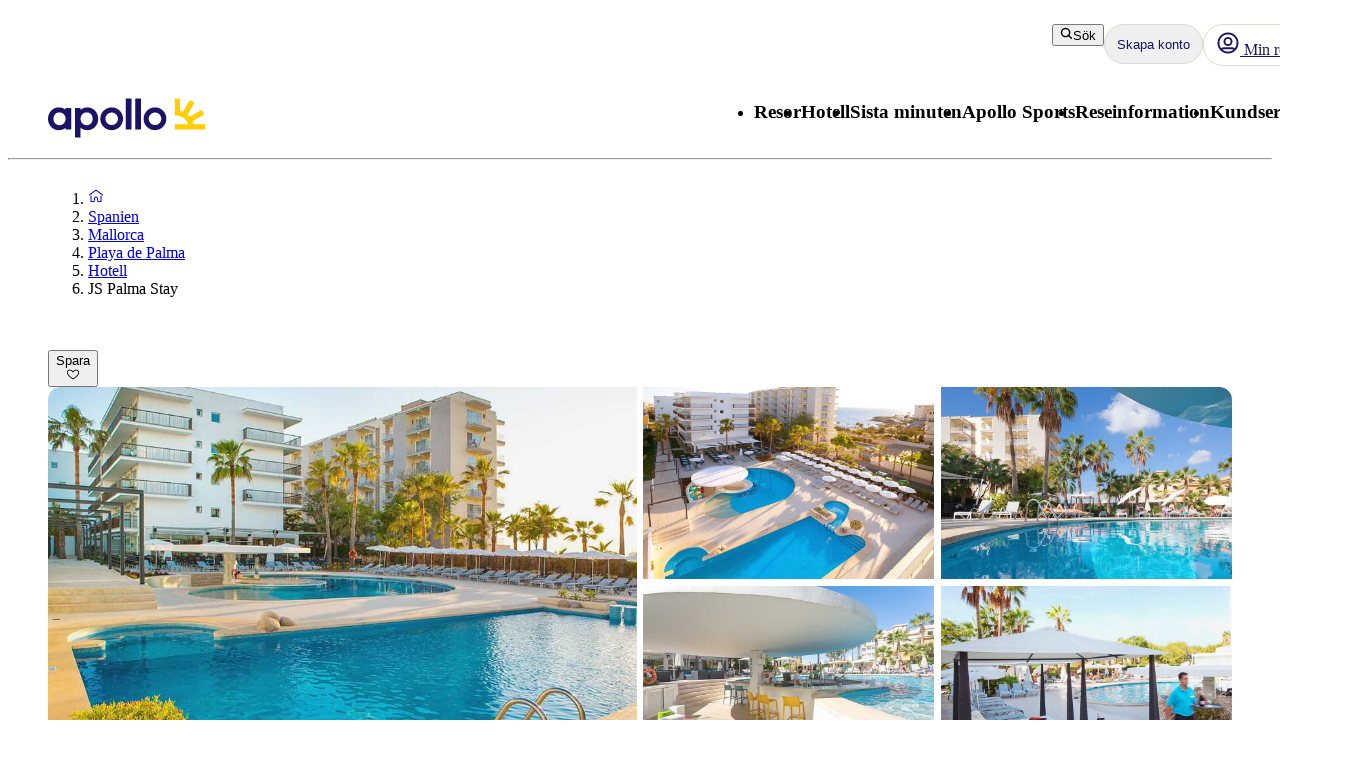

--- FILE ---
content_type: text/css; charset=UTF-8
request_url: https://www.apollo.se/_next/static/css/3329a3a0dce4fa60.css?dpl=master-20260114-1
body_size: 202
content:
@layer atlas-components{.RadioButtonGroup__radio--3aa0b{display:flex;position:relative}.RadioButtonGroup__input--3aa0b{margin:0;padding:0;opacity:0;position:absolute;z-index:1;top:0;left:0;width:100%;height:100%;cursor:pointer}.RadioButtonGroup__radioMark--3aa0b{position:relative;width:18px;height:18px;display:inline-flex;align-items:center;justify-content:center}.RadioButtonGroup__svg--3aa0b{width:18px;height:18px;overflow:visible}.RadioButtonGroup__focus--3aa0b{stroke:transparent;fill:transparent;pointer-events:none}.RadioButtonGroup__input--3aa0b:focus-visible+.RadioButtonGroup__radioMark--3aa0b .RadioButtonGroup__focus--3aa0b{stroke:var(--aui-focus-ring-default);stroke-width:2px;fill:transparent}.RadioButtonGroup__outer--3aa0b{fill:var(--aui-background-input);stroke:var(--aui-border-interactive);stroke-width:2px}.RadioButtonGroup__inner--3aa0b{fill:var(--aui-border-selected);opacity:0}[data-checked=true] .RadioButtonGroup__outer--3aa0b{stroke:var(--aui-border-selected)}[data-checked=true] .RadioButtonGroup__inner--3aa0b{opacity:1}[data-disabled=true] .RadioButtonGroup__outer--3aa0b{stroke:var(--aui-border-disabled)}[data-disabled=true] .RadioButtonGroup__input--3aa0b{cursor:default}[data-disabled=true][data-checked=true] .RadioButtonGroup__inner--3aa0b{fill:var(--aui-border-disabled)}.RadioButtonGroup__radio--3aa0b[data-checked=false][data-disabled=false]:hover .RadioButtonGroup__inner--3aa0b{opacity:1;fill:var(--aui-overlay-hover)}.RadioButtonGroup__radio--3aa0b[data-checked=false][data-disabled=false]:hover .RadioButtonGroup__outer--3aa0b{fill:var(--aui-overlay-hover)}.RadioButtonGroup__label--3aa0b{display:inline-flex;align-items:center;gap:var(--aui-spacing-2);color:var(--aui-text-default);cursor:pointer}@layer atlas-typography{.RadioButtonGroup__label--3aa0b{font-family:var(--aui-body-font);font-size:var(--aui-body-font-size);line-height:var(--aui-body-line-height);letter-spacing:var(--aui-letter-spacing-wide);color:var(--aui-text-default);font-weight:400}}.RadioButtonGroup__label--3aa0b:has(:disabled){cursor:default;color:var(--aui-text-disabled)}.RadioButtonGroup__radio--3aa0b.RadioButtonGroup__disabled--3aa0b .RadioButtonGroup__input--3aa0b{cursor:default}}

--- FILE ---
content_type: application/javascript; charset=UTF-8
request_url: https://www.apollo.se/_next/static/chunks/app/%5Blocale%5D/%5BlayoutType%5D/%5Bpreview%5D/accommodation/%5Buri%5D/(tabLayout)/layout-2b5b69a8dd84bbfe.js
body_size: 2412
content:
(self.webpackChunk_N_E=self.webpackChunk_N_E||[]).push([[3303,6899],{38810:function(n,t,e){Promise.resolve().then(e.bind(e,20255)),Promise.resolve().then(e.bind(e,32178)),Promise.resolve().then(e.bind(e,88528))},20255:function(n,t,e){"use strict";e.r(t);var r=e(57437),i=e(53493),u=e.n(i),o=e(55486),a=e(86926);t.default=n=>{let{children:t,variant:e,mobileVariant:i,as:c,className:l,gutter:s=!0,...f}=n;return(0,r.jsx)(a.Z,{...f,variant:{mobile:null!=i?i:e,desktop:e},as:c,className:(0,o.GF)(!s&&u()["no-gutter"],l),children:t})}},32178:function(n,t,e){"use strict";e.r(t);var r=e(57437),i=e(55486),u=e(27648),o=e(2265),a=e(28496),c=e.n(a),l=e(71006);let s=()=>{try{var n,t,e,r;let i=(null!==(r=null===(e=window)||void 0===e?void 0:null===(t=e.parent)||void 0===t?void 0:null===(n=t.location)||void 0===n?void 0:n.pathname)&&void 0!==r?r:"").split("/");if((i.length>1?i[1]:"")==="booking-guide")return"_blank";return"_self"}catch(n){return"_self"}},f=(0,o.forwardRef)((n,t)=>{let{href:e="",absolute:o=!1,ariaLabel:a,target:f,children:d,className:h,underline:v=!0,inheritColor:p=!1,inheritFont:g=!1,tabIndex:m,...b}=n,{domain:_}=(0,l.Z)(),w=(0,i.u0)(null!=e?e:"",_),k=""===e;return(0,r.jsx)(u.default,{"aria-label":a,...b,href:w&&!o?(0,i.Mf)(e):e,target:null!=f?f:(0,i.$P)()?s():w||k?"_self":"_blank",className:(0,i.GF)(h,!v&&c()["no-underline"],p&&c()["inherit-color"],g&&c()["inherit-font"]),tabIndex:m,ref:t,children:d})});f.displayName="NextLink",t.default=f},88528:function(n,t,e){"use strict";var r=e(57437),i=e(43531),u=e(69518),o=e.n(u),a=e(55486);t.default=n=>{let{tabs:t,sticky:e=!1,className:u}=n,c=t.map(n=>({link:n.path,text:n.title}));return t.length?(0,r.jsx)("div",{className:(0,a.GF)(e&&o()["sticky-tabs"],u),children:(0,r.jsx)(i.default,{navigationTabs:c})}):null}},43531:function(n,t,e){"use strict";e.d(t,{default:function(){return l}});var r=e(57437),i=e(99376),u=e(21968),o=e(63621),a=e(2265),c=e(32178);function l(n){let{navigationTabs:t}=n,e=(0,i.usePathname)(),[l,s]=(0,a.useState)(e);return(0,a.useEffect)(()=>{s(e)},[e,t]),(0,r.jsx)(u.T,{"aria-label":"Items",children:t.map(n=>{var t;return n.link?(0,r.jsx)(o.Z,{href:n.link,as:c.default,"aria-current":(null===(t=n.link)||void 0===t?void 0:t.split("/").at(-1))===(null==l?void 0:l.split("/").at(-1))?"page":void 0,children:n.text},n.link):null})})}},33519:function(n,t,e){"use strict";e.d(t,{p8:function(){return o}}),(r=i||(i={})).Swedish="apollo.se",r.Norwegian="apollo.no",r.Danish="apollorejser.dk",r.Finish="apollomatkat.fi",r.Dutch="apolloreizen.nl";var r,i,u=e(78583);let o=Object.values(i);Object.fromEntries(Object.entries({[i.Swedish]:u.g.Swedish,[i.Norwegian]:u.g.Norwegian,[i.Danish]:u.g.Danish,[i.Finish]:u.g.Finish,[i.Dutch]:u.g.Dutch}).map(n=>{let[t,e]=n;return[e,t]}))},56424:function(n,t,e){"use strict";e.d(t,{H:function(){return i},TN:function(){return u}}),e(83079);var r=e(12119);(0,r.$)("f1cfc34014ff736242751ca4d794af5cd164f958");var i=(0,r.$)("cf7a267196a4c19a663396a48d6d2e889c681b4b"),u=(0,r.$)("a52d08ce17e446bf6475c494aff8a5768a76d09c")},71006:function(n,t,e){"use strict";e.d(t,{Z:function(){return o}});var r=e(57437),i=e(2265);let u=(0,i.createContext)({}),o=()=>(0,i.useContext)(u);t.default=n=>{let{children:t,config:e,locale:o}=n,a=(0,i.useMemo)(()=>({locale:o,...e}),[o,e]);return(0,r.jsx)(u.Provider,{value:a,children:t})}},78583:function(n,t,e){"use strict";var r,i;e.d(t,{g:function(){return r}}),(i=r||(r={})).Swedish="sv",i.Norwegian="nb",i.Danish="da",i.Finish="fi",i.Dutch="nl"},55486:function(n,t,e){"use strict";e.d(t,{$P:function(){return E},AW:function(){return k},Cz:function(){return D},E8:function(){return d},GF:function(){return v},Mf:function(){return y},ND:function(){return m},Nw:function(){return j},QV:function(){return C},Sc:function(){return s},T4:function(){return h},Um:function(){return b},V:function(){return A},YU:function(){return c},aF:function(){return S},fm:function(){return f},kC:function(){return l},nI:function(){return w},oz:function(){return x},rY:function(){return F},u0:function(){return _},wD:function(){return N}});var r=e(47525),i=e(54564),u=e(33519),o=e(78583),a=e(56424);let c=n=>{var t;return null!==(t=null==n?void 0:n.filter(n=>!!n))&&void 0!==t?t:[]},l=n=>n?n.charAt(0).toUpperCase()+n.slice(1):"",s=n=>n.split(" ").map(f).join(" ");function f(n){return n.charAt(0).toUpperCase()+n.slice(1)}let d=n=>{switch(n){case o.g.Swedish:return"SEK";case o.g.Norwegian:return"NOK";case o.g.Danish:return"DKK";case o.g.Finish:case o.g.Dutch:return"EUR";default:return"SEK"}},h=(n,t,e)=>{try{return new Intl.NumberFormat(e,{style:"currency",currency:"€"===t?"EUR":t,maximumFractionDigits:0,minimumFractionDigits:0}).format(Number(n))}catch(e){return"".concat(t," ").concat(n)}},v=function(){for(var n=arguments.length,t=Array(n),e=0;e<n;e++)t[e]=arguments[e];return t.map(n=>n?"".concat(n):"").join(" ")},p=n=>!/^(?:[a-z]+:)?\/\//i.test(n),g=n=>!!n&&u.p8.some(t=>n.includes(t)),m=n=>{let t=(0,r.S)(n);return(0,i.parse)(t).textContent},b=n=>g(n)||p(n),_=(n,t)=>{if(!n)return!1;if(p(n))return!0;try{return new URL(n).hostname==="www.".concat(t)}catch(n){return!1}},w=(n,t)=>n[t];function k(n){var t;return null===(t=n.join(""))||void 0===t?void 0:t.replaceAll(/\n/g,"")}let y=n=>{if(p(n))return n;try{let t=new URL(n);return t.pathname+t.search}catch(t){(0,a.TN)("Failed to parse URL for href ".concat(n))}return n};function N(n){return"string"==typeof n?n.replace(/\s*\|\s*[Aa]pollo/g,""):"object"==typeof n?n[0]:n}function x(n){let t=[];return!function n(e){if(Array.isArray(e))e.forEach(n);else if(e){var r;let i=null===(r=e.data)||void 0===r?void 0:r.uri;"string"==typeof i&&t.push(i),"content"in e&&Array.isArray(e.content)&&n(e.content)}}(n.content),t}let j=n=>Object.keys(n),D=(n,t)=>Object.values(t).includes(n),F=n=>Array.isArray(n)?n:[],A=(n,t)=>{Math.random()<=t&&n()},C=n=>[/adsbot/i,/ahrefs\.com\/robot/i,/facebookexternalhit/i].some(t=>t.test(n)),E=()=>{try{var n,t;return(null===(n=window)||void 0===n?void 0:n.self)!==(null===(t=window)||void 0===t?void 0:t.top)}catch(n){return!1}},S=(n,t)=>n?n.length>t?"".concat(n.slice(0,t),"…"):n:""},53493:function(n){n.exports={"no-gutter":"Heading_no-gutter__Rvfpp","heading-subheading":"Heading_heading-subheading__jIqw_"}},28496:function(n){n.exports={"no-underline":"NextLink_no-underline__b_LVq","inherit-color":"NextLink_inherit-color__9WJIZ","inherit-font":"NextLink_inherit-font___ATCV"}},69518:function(n){n.exports={"sticky-tabs":"PageTabs_sticky-tabs__n91ZC"}}},function(n){n.O(0,[3906,4192,9275,595,4619,4308,7240,788,2971,2117,1744],function(){return n(n.s=38810)}),_N_E=n.O()}]);

--- FILE ---
content_type: application/javascript; charset=UTF-8
request_url: https://www.apollo.se/_next/static/chunks/5603-c51db7c563ff42ac.js
body_size: 8308
content:
(self.webpackChunk_N_E=self.webpackChunk_N_E||[]).push([[5603],{10034:function(e,t,r){"use strict";var n=r(2265),l="function"==typeof Object.is?Object.is:function(e,t){return e===t&&(0!==e||1/e==1/t)||e!=e&&t!=t},i=n.useState,o=n.useEffect,u=n.useLayoutEffect,a=n.useDebugValue;function s(e){var t=e.getSnapshot;e=e.value;try{var r=t();return!l(e,r)}catch(e){return!0}}var c="undefined"==typeof window||void 0===window.document||void 0===window.document.createElement?function(e,t){return t()}:function(e,t){var r=t(),n=i({inst:{value:r,getSnapshot:t}}),l=n[0].inst,c=n[1];return u(function(){l.value=r,l.getSnapshot=t,s(l)&&c({inst:l})},[e,r,t]),o(function(){return s(l)&&c({inst:l}),e(function(){s(l)&&c({inst:l})})},[e]),a(r),r};t.useSyncExternalStore=void 0!==n.useSyncExternalStore?n.useSyncExternalStore:c},82558:function(e,t,r){"use strict";e.exports=r(10034)},8455:function(){},21968:function(e,t,r){"use strict";r.d(t,{T:function(){return p}});var n=r(57437),l=r(53358),i=r(2265),o=r(59320),u=r(80599);let a=({title:e,titleId:t,...r})=>i.createElement("svg",{xmlns:"http://www.w3.org/2000/svg",width:"1em",height:"1em",fill:"none",viewBox:"0 0 32 32","aria-labelledby":t,...r},e?i.createElement("title",{id:t},e):null,i.createElement("path",{fill:"currentColor",fillRule:"evenodd",d:"M22.539 2.418a1.5 1.5 0 0 1 .043 2.12L11.58 16l11.003 11.461a1.5 1.5 0 0 1-2.164 2.078l-12-12.5a1.5 1.5 0 0 1 0-2.078l12-12.5a1.5 1.5 0 0 1 2.12-.043",clipRule:"evenodd"})),s=({title:e,titleId:t,...r})=>i.createElement("svg",{xmlns:"http://www.w3.org/2000/svg",width:"1em",height:"1em",fill:"none",viewBox:"0 0 32 32","aria-labelledby":t,...r},e?i.createElement("title",{id:t},e):null,i.createElement("path",{fill:"currentColor",fillRule:"evenodd",d:"M8.461 29.582a1.5 1.5 0 0 1-.043-2.12L19.42 16 8.418 4.539a1.5 1.5 0 0 1 2.164-2.078l12 12.5a1.5 1.5 0 0 1 0 2.078l-12 12.5a1.5 1.5 0 0 1-2.12.043",clipRule:"evenodd"}));var c=r(1536),f=r(50662);function d(e,t){let r=e.getBoundingClientRect(),n=t.getBoundingClientRect().left+m;return r.left<n&&r.right>n}function g(e,t){let r=e.getBoundingClientRect(),n=t.getBoundingClientRect().right-m;return r.right>n&&r.left<n}function h(e,t){let r=e.getBoundingClientRect(),n=t.getBoundingClientRect(),l=r.left-n.left-m;t.scrollTo({left:t.scrollLeft+l,behavior:"smooth"})}function b(e,t){let r=e.getBoundingClientRect(),n=t.getBoundingClientRect(),l=r.right-n.right+m;t.scrollTo({left:t.scrollLeft+l,behavior:"smooth"})}function v(e){return Array.from(e.values()).find(e=>"true"===e.getAttribute("aria-selected")||"page"===e.getAttribute("aria-current"))}let m=32;function p({value:e,onChange:t,variant:r="primary",className:m,children:p,...w}){let y=(0,i.useRef)(new Map),E=(0,i.useRef)(null),R=(0,i.useRef)(null),_=(0,i.useRef)(null),{scrollableToLeft:C,scrollableToRight:T,onScrollClick:k}=function(e,t){let[r,n]=(0,i.useState)(!1),[l,o]=(0,i.useState)(!1);return(0,i.useEffect)(()=>{let r=Array.from(e.current.values())[0];if(null==r)return;let l=new IntersectionObserver(([e])=>{n(!e.isIntersecting)},{threshold:.9,root:t.current});return l.observe(r),()=>{l.unobserve(r)}},[e,t]),(0,i.useEffect)(()=>{let r=Array.from(e.current.values()),n=r[r.length-1];if(null==n)return;let l=new IntersectionObserver(([e])=>{o(!e.isIntersecting)},{threshold:.9,root:t.current});return l.observe(n),()=>{l.unobserve(n)}},[e,t]),{scrollableToLeft:r,scrollableToRight:l,onScrollClick:function(r){let n=null==t?void 0:t.current,l=Array.from(e.current.values());if(!(null==n||null==l)){if("left"===r){let e=l.find(e=>d(e,n));null!=e&&b(e,n)}else{let e=l.find(e=>g(e,n));null!=e&&h(e,n)}}}}}(y,R);return!function({value:e,variant:t,gliderRef:r,tabsRef:n,containerRef:l}){let o=(0,i.useRef)(null);(0,i.useEffect)(()=>{let e=!0!==o.current;if(o.current=!0,null==n.current)return;let i=v(n.current),u=r.current,a=l.current;null!=i&&setTimeout(function(){if("secondary"===t&&null!=i&&null!=u&&null!=a){let t=function(e,t){let r=0,n=e;for(;null!=n&&n!==t;)null!=n.offsetLeft&&(r+=n.offsetLeft),n=n.offsetParent;return r}(i,a);e||(u.style.transition="all 300ms ease-in-out"),u.style.display="block",u.style.width=`${i.offsetWidth}px`,u.style.transform=`translateX(${t}px)`,null!=i.dataset.background&&(u.style.backgroundColor=i.dataset.background,u.style.borderColor=i.dataset.background)}},0)},[e,t,r,n,l])}({value:e,variant:r,gliderRef:_,tabsRef:y,containerRef:R}),(0,i.useEffect)(()=>{let e=v(y.current);null!=e&&setTimeout(()=>{(0,o.e)(e,{scrollMode:"if-needed",behavior:"instant",inline:"center",boundary:R.current})},0)},[]),(0,n.jsxs)("div",{role:"tablist",ref:E,className:(0,l.c)(c.s.tabs,c.s[r],m),...w,children:[(0,n.jsxs)("div",{className:c.s.tabsContainer,ref:R,children:["secondary"===r&&(0,n.jsx)("div",{className:c.s.glider,ref:_,"aria-hidden":!0}),(0,n.jsx)(f.Z.Provider,{value:{value:e,onChange:function(e,r){null==t||t(e);let n=R.current;null!=n&&(d(r,n)?h(r,n):g(r,n)&&b(r,n))},variant:r,tabsRef:y},children:p})]}),C&&(0,n.jsx)("button",{className:(0,l.c)(c.s.scrollButton,c.s.scrollLeftButton,{[c.s.inverse]:"inverse"===r}),onClick:()=>{k("left")},children:(0,n.jsx)(u.Z,{component:a,size:16})}),T&&(0,n.jsx)("button",{className:(0,l.c)(c.s.scrollButton,c.s.scrollRightButton,{[c.s.inverse]:"inverse"===r}),"aria-label":"Scroll right",onClick:()=>{k("right")},children:(0,n.jsx)(u.Z,{component:s,size:16})})]})}},1536:function(e,t,r){"use strict";r.d(t,{s:function(){return n}}),r(8455);let n={tabs:"Tabs__tabs--ace33",tabsContainer:"Tabs__tabsContainer--ace33",tabLabel:"Tabs__tabLabel--ace33",secondary:"Tabs__secondary--ace33",tab:"Tabs__tab--ace33",inverse:"Tabs__inverse--ace33",primary:"Tabs__primary--ace33",scrollButton:"Tabs__scrollButton--ace33",brand:"Tabs__brand--ace33",glider:"Tabs__glider--ace33",scrollLeftButton:"Tabs__scrollLeftButton--ace33",scrollRightButton:"Tabs__scrollRightButton--ace33"}},59320:function(e,t,r){"use strict";r.d(t,{e:function(){return c}});let n=e=>"object"==typeof e&&null!=e&&1===e.nodeType,l=(e,t)=>(!t||"hidden"!==e)&&"visible"!==e&&"clip"!==e,i=(e,t)=>{if(e.clientHeight<e.scrollHeight||e.clientWidth<e.scrollWidth){let r=getComputedStyle(e,null);return l(r.overflowY,t)||l(r.overflowX,t)||(e=>{let t=(e=>{if(!e.ownerDocument||!e.ownerDocument.defaultView)return null;try{return e.ownerDocument.defaultView.frameElement}catch{return null}})(e);return!!t&&(t.clientHeight<e.scrollHeight||t.clientWidth<e.scrollWidth)})(e)}return!1},o=(e,t,r,n,l,i,o,u)=>i<e&&o>t||i>e&&o<t?0:i<=e&&u<=r||o>=t&&u>=r?i-e-n:o>t&&u<r||i<e&&u>r?o-t+l:0,u=e=>e.parentElement??(e.getRootNode().host||null),a=(e,t)=>{var r,l,a,s;if(typeof document>"u")return[];let{scrollMode:c,block:f,inline:d,boundary:g,skipOverflowHiddenElements:h}=t,b="function"==typeof g?g:e=>e!==g;if(!n(e))throw TypeError("Invalid target");let v=document.scrollingElement||document.documentElement,m=[],p=e;for(;n(p)&&b(p);){if((p=u(p))===v){m.push(p);break}null!=p&&p===document.body&&i(p)&&!i(document.documentElement)||null!=p&&i(p,h)&&m.push(p)}let w=null!=(l=null==(r=window.visualViewport)?void 0:r.width)?l:innerWidth,y=null!=(s=null==(a=window.visualViewport)?void 0:a.height)?s:innerHeight,{scrollX:E,scrollY:R}=window,{height:_,width:C,top:T,right:k,bottom:L,left:S}=e.getBoundingClientRect(),{top:O,right:M,bottom:x,left:N}=(e=>{let t=window.getComputedStyle(e);return{top:parseFloat(t.scrollMarginTop)||0,right:parseFloat(t.scrollMarginRight)||0,bottom:parseFloat(t.scrollMarginBottom)||0,left:parseFloat(t.scrollMarginLeft)||0}})(e),V="start"===f||"nearest"===f?T-O:"end"===f?L+x:T+_/2-O+x,I="center"===d?S+C/2-N+M:"end"===d?k+M:S-N,B=[];for(let e=0;e<m.length;e++){let t=m[e],{height:r,width:n,top:l,right:u,bottom:a,left:s}=t.getBoundingClientRect();if("if-needed"===c&&T>=0&&S>=0&&L<=y&&k<=w&&(t===v&&!i(t)||T>=l&&L<=a&&S>=s&&k<=u))break;let g=getComputedStyle(t),h=parseInt(g.borderLeftWidth,10),b=parseInt(g.borderTopWidth,10),p=parseInt(g.borderRightWidth,10),O=parseInt(g.borderBottomWidth,10),M=0,x=0,N="offsetWidth"in t?t.offsetWidth-t.clientWidth-h-p:0,W="offsetHeight"in t?t.offsetHeight-t.clientHeight-b-O:0,j="offsetWidth"in t?0===t.offsetWidth?0:n/t.offsetWidth:0,D="offsetHeight"in t?0===t.offsetHeight?0:r/t.offsetHeight:0;if(v===t)M="start"===f?V:"end"===f?V-y:"nearest"===f?o(R,R+y,y,b,O,R+V,R+V+_,_):V-y/2,x="start"===d?I:"center"===d?I-w/2:"end"===d?I-w:o(E,E+w,w,h,p,E+I,E+I+C,C),M=Math.max(0,M+R),x=Math.max(0,x+E);else{M="start"===f?V-l-b:"end"===f?V-a+O+W:"nearest"===f?o(l,a,r,b,O+W,V,V+_,_):V-(l+r/2)+W/2,x="start"===d?I-s-h:"center"===d?I-(s+n/2)+N/2:"end"===d?I-u+p+N:o(s,u,n,h,p+N,I,I+C,C);let{scrollLeft:e,scrollTop:i}=t;M=0===D?0:Math.max(0,Math.min(i+M/D,t.scrollHeight-r/D+W)),x=0===j?0:Math.max(0,Math.min(e+x/j,t.scrollWidth-n/j+N)),V+=i-M,I+=e-x}B.push({el:t,top:M,left:x})}return B},s=e=>!1===e?{block:"end",inline:"nearest"}:e===Object(e)&&0!==Object.keys(e).length?e:{block:"start",inline:"nearest"};function c(e,t){if(!e.isConnected||!(e=>{let t=e;for(;t&&t.parentNode;){if(t.parentNode===document)return!0;t=t.parentNode instanceof ShadowRoot?t.parentNode.host:t.parentNode}return!1})(e))return;let r=(e=>{let t=window.getComputedStyle(e);return{top:parseFloat(t.scrollMarginTop)||0,right:parseFloat(t.scrollMarginRight)||0,bottom:parseFloat(t.scrollMarginBottom)||0,left:parseFloat(t.scrollMarginLeft)||0}})(e);if("object"==typeof t&&"function"==typeof t.behavior)return t.behavior(a(e,t));let n="boolean"==typeof t||null==t?void 0:t.behavior;for(let{el:l,top:i,left:o}of a(e,s(t))){let e=i-r.top+r.bottom,t=o-r.left+r.right;l.scroll({top:e,left:t,behavior:n})}}},63621:function(e,t,r){"use strict";r.d(t,{Z:function(){return a}});var n=r(57437),l=r(53358),i=r(2265),o=r(1536),u=r(50662);let a=(0,i.forwardRef)(function(e,t){let{as:r,value:a,color:s,backgroundColor:c,className:f,children:d,...g}=e,h=(0,i.useId)(),b=e.id??h,v=(0,i.useContext)(u.Z),m=null!=e["aria-current"]||(null==v?void 0:v.value)!=null&&null!=a&&a===(null==v?void 0:v.value);function p(e){var t;if(null==v)return;let r=Array.from(v.tabsRef.current.values()),n=r.find(e=>e===document.activeElement);if(null==n)return;let l=r.indexOf(n),i="left"===e?0===l?r.length-1:l-1:l===r.length-1?0:l+1,o=r[i];null!=o&&(o.focus(),null!=o.dataset.value&&(null==(t=null==v?void 0:v.onChange)||t.call(v,o.dataset.value,o)))}return(0,n.jsx)(r??"button",{id:b,ref:e=>{null!=v&&(null!=e?v.tabsRef.current.set(b,e):v.tabsRef.current.delete(b)),"function"==typeof t?t(e):null!=t&&(t.current=e)},style:(null==v?void 0:v.variant)==="secondary"&&null!=s&&m?{color:s}:void 0,role:"tab","aria-selected":m,tabIndex:(null==v?void 0:v.value)==null||m?0:-1,className:(0,l.c)(o.s.tab,f),onClick:function(e){var t;null==(t=null==v?void 0:v.onChange)||t.call(v,a,e.target)},onKeyDown:function(e){"ArrowLeft"===e.key&&p("left"),"ArrowRight"===e.key&&p("right")},"data-value":a,"data-background":c,...g,children:(0,n.jsx)("span",{className:o.s.tabLabel,children:d})})})},50662:function(e,t,r){"use strict";r.d(t,{Z:function(){return n}});let n=(0,r(2265).createContext)(null)},62827:function(e,t,r){"use strict";r.d(t,{$l:function(){return o},BN:function(){return W},DY:function(){return h},Fs:function(){return A},J$:function(){return U},JN:function(){return E},LI:function(){return O},PM:function(){return s},UG:function(){return Z},W6:function(){return L},i_:function(){return i},kY:function(){return X},ko:function(){return K},kw:function(){return S},mf:function(){return a},o8:function(){return u},qC:function(){return N},s6:function(){return G},sj:function(){return B},u3:function(){return I},u_:function(){return P},w6:function(){return k},xD:function(){return Q}});var n=r(2265);let l=()=>{},i=l(),o=Object,u=e=>e===i,a=e=>"function"==typeof e,s=(e,t)=>({...e,...t}),c=e=>a(e.then),f=new WeakMap,d=0,g=e=>{let t,r;let n=typeof e,l=e&&e.constructor,i=l==Date;if(o(e)!==e||i||l==RegExp)t=i?e.toJSON():"symbol"==n?e.toString():"string"==n?JSON.stringify(e):""+e;else{if(t=f.get(e))return t;if(t=++d+"~",f.set(e,t),l==Array){for(r=0,t="@";r<e.length;r++)t+=g(e[r])+",";f.set(e,t)}if(l==o){t="#";let n=o.keys(e).sort();for(;!u(r=n.pop());)u(e[r])||(t+=r+":"+g(e[r])+",");f.set(e,t)}}return t},h=new WeakMap,b={},v={},m="undefined",p=typeof window!=m,w=typeof document!=m,y=()=>p&&typeof window.requestAnimationFrame!=m,E=(e,t)=>{let r=h.get(e);return[()=>!u(t)&&e.get(t)||b,n=>{if(!u(t)){let l=e.get(t);t in v||(v[t]=l),r[5](t,s(l,n),l||b)}},r[6],()=>!u(t)&&t in v?v[t]:!u(t)&&e.get(t)||b]},R=!0,[_,C]=p&&window.addEventListener?[window.addEventListener.bind(window),window.removeEventListener.bind(window)]:[l,l],T={initFocus:e=>(w&&document.addEventListener("visibilitychange",e),_("focus",e),()=>{w&&document.removeEventListener("visibilitychange",e),C("focus",e)}),initReconnect:e=>{let t=()=>{R=!0,e()},r=()=>{R=!1};return _("online",t),_("offline",r),()=>{C("online",t),C("offline",r)}}},k=!n.useId,L=!p||"Deno"in window,S=e=>y()?window.requestAnimationFrame(e):setTimeout(e,1),O=L?n.useEffect:n.useLayoutEffect,M="undefined"!=typeof navigator&&navigator.connection,x=!L&&M&&(["slow-2g","2g"].includes(M.effectiveType)||M.saveData),N=e=>{if(a(e))try{e=e()}catch(t){e=""}let t=e;return[e="string"==typeof e?e:(Array.isArray(e)?e.length:e)?g(e):"",t]},V=0,I=()=>++V;var B={__proto__:null,ERROR_REVALIDATE_EVENT:3,FOCUS_EVENT:0,MUTATE_EVENT:2,RECONNECT_EVENT:1};async function W(...e){let[t,r,n,l]=e,o=s({populateCache:!0,throwOnError:!0},"boolean"==typeof l?{revalidate:l}:l||{}),f=o.populateCache,d=o.rollbackOnError,g=o.optimisticData,b=e=>"function"==typeof d?d(e):!1!==d,v=o.throwOnError;if(a(r)){let e=[];for(let n of t.keys())!/^\$(inf|sub)\$/.test(n)&&r(t.get(n)._k)&&e.push(n);return Promise.all(e.map(m))}return m(r);async function m(r){let l;let[s]=N(r);if(!s)return;let[d,m]=E(t,s),[p,w,y,R]=h.get(t),_=()=>{let e=p[s];return(a(o.revalidate)?o.revalidate(d().data,r):!1!==o.revalidate)&&(delete y[s],delete R[s],e&&e[0])?e[0](2).then(()=>d().data):d().data};if(e.length<3)return _();let C=n,T=I();w[s]=[T,0];let k=!u(g),L=d(),S=L.data,O=L._c,M=u(O)?S:O;if(k&&m({data:g=a(g)?g(M,S):g,_c:M}),a(C))try{C=C(M)}catch(e){l=e}if(C&&c(C)){if(C=await C.catch(e=>{l=e}),T!==w[s][0]){if(l)throw l;return C}l&&k&&b(l)&&(f=!0,m({data:M,_c:i}))}if(f&&!l&&(a(f)?m({data:f(C,M),error:i,_c:i}):m({data:C,error:i,_c:i})),w[s][1]=I(),Promise.resolve(_()).then(()=>{m({_c:i})}),l){if(v)throw l;return}return C}}let j=(e,t)=>{for(let r in e)e[r][0]&&e[r][0](t)},D=(e,t)=>{if(!h.has(e)){let r=s(T,t),n={},o=W.bind(i,e),u=l,a={},c=(e,t)=>{let r=a[e]||[];return a[e]=r,r.push(t),()=>r.splice(r.indexOf(t),1)},f=(t,r,n)=>{e.set(t,r);let l=a[t];if(l)for(let e of l)e(r,n)},d=()=>{if(!h.has(e)&&(h.set(e,[n,{},{},{},o,f,c]),!L)){let t=r.initFocus(setTimeout.bind(i,j.bind(i,n,0))),l=r.initReconnect(setTimeout.bind(i,j.bind(i,n,1)));u=()=>{t&&t(),l&&l(),h.delete(e)}}};return d(),[e,o,d,u]}return[e,h.get(e)[4]]},[A,F]=D(new Map),P=s({onLoadingSlow:l,onSuccess:l,onError:l,onErrorRetry:(e,t,r,n,l)=>{let i=r.errorRetryCount,o=l.retryCount,a=~~((Math.random()+.5)*(1<<(o<8?o:8)))*r.errorRetryInterval;(u(i)||!(o>i))&&setTimeout(n,a,l)},onDiscarded:l,revalidateOnFocus:!0,revalidateOnReconnect:!0,revalidateIfStale:!0,shouldRetryOnError:!0,errorRetryInterval:x?1e4:5e3,focusThrottleInterval:5e3,dedupingInterval:2e3,loadingTimeout:x?5e3:3e3,compare:(e,t)=>g(e)==g(t),isPaused:()=>!1,cache:A,mutate:F,fallback:{}},{isOnline:()=>R,isVisible:()=>{let e=w&&document.visibilityState;return u(e)||"hidden"!==e}}),H=(e,t)=>{let r=s(e,t);if(t){let{use:n,fallback:l}=e,{use:i,fallback:o}=t;n&&i&&(r.use=n.concat(i)),l&&o&&(r.fallback=s(l,o))}return r},$=(0,n.createContext)({}),U=e=>{let{value:t}=e,r=(0,n.useContext)($),l=a(t),o=(0,n.useMemo)(()=>l?t(r):t,[l,r,t]),u=(0,n.useMemo)(()=>l?o:H(r,o),[l,r,o]),c=o&&o.provider,f=(0,n.useRef)(i);c&&!f.current&&(f.current=D(c(u.cache||A),o));let d=f.current;return d&&(u.cache=d[0],u.mutate=d[1]),O(()=>{if(d)return d[2]&&d[2](),d[3]},[]),(0,n.createElement)($.Provider,s(e,{value:u}))},Z="$inf$",q=p&&window.__SWR_DEVTOOLS_USE__,J=q?window.__SWR_DEVTOOLS_USE__:[],Y=e=>a(e[1])?[e[0],e[1],e[2]||{}]:[e[0],null,(null===e[1]?e[2]:e[1])||{}],X=()=>s(P,(0,n.useContext)($)),z=J.concat(e=>(t,r,n)=>{let l=r&&((...e)=>{let[n]=N(t),[,,,l]=h.get(A);if(n.startsWith(Z))return r(...e);let i=l[n];return u(i)?r(...e):(delete l[n],i)});return e(t,l,n)}),G=e=>function(...t){let r=X(),[n,l,i]=Y(t),o=H(r,i),u=e,{use:a}=o,s=(a||[]).concat(z);for(let e=s.length;e--;)u=s[e](u);return u(n,l||o.fetcher||null,o)},K=(e,t,r)=>{let n=t[e]||(t[e]=[]);return n.push(r),()=>{let e=n.indexOf(r);e>=0&&(n[e]=n[n.length-1],n.pop())}},Q=(e,t)=>(...r)=>{let[n,l,i]=Y(r),o=(i.use||[]).concat(t);return e(n,l,{...i,use:o})};q&&(window.__SWR_DEVTOOLS_REACT__=n)},65582:function(e,t,r){"use strict";r.d(t,{Z:function(){return f}});var n=r(2265),l=r(82558),i=r(62827);let o=n.use||(e=>{if("pending"===e.status)throw e;if("fulfilled"===e.status)return e.value;if("rejected"===e.status)throw e.reason;throw e.status="pending",e.then(t=>{e.status="fulfilled",e.value=t},t=>{e.status="rejected",e.reason=t}),e}),u={dedupe:!0};i.$l.defineProperty(i.J$,"defaultValue",{value:i.u_});let a=(0,i.s6)((e,t,r)=>{let{cache:a,compare:s,suspense:c,fallbackData:f,revalidateOnMount:d,revalidateIfStale:g,refreshInterval:h,refreshWhenHidden:b,refreshWhenOffline:v,keepPreviousData:m}=r,[p,w,y,E]=i.DY.get(a),[R,_]=(0,i.qC)(e),C=(0,n.useRef)(!1),T=(0,n.useRef)(!1),k=(0,n.useRef)(R),L=(0,n.useRef)(t),S=(0,n.useRef)(r),O=()=>S.current,M=()=>O().isVisible()&&O().isOnline(),[x,N,V,I]=(0,i.JN)(a,R),B=(0,n.useRef)({}).current,W=(0,i.o8)(f)?r.fallback[R]:f,j=(e,t)=>{for(let r in B)if("data"===r){if(!s(e[r],t[r])&&(!(0,i.o8)(e[r])||!s(q,t[r])))return!1}else if(t[r]!==e[r])return!1;return!0},D=(0,n.useMemo)(()=>{let e=!!R&&!!t&&((0,i.o8)(d)?!O().isPaused()&&!c&&(!!(0,i.o8)(g)||g):d),r=t=>{let r=(0,i.PM)(t);return(delete r._k,e)?{isValidating:!0,isLoading:!0,...r}:r},n=x(),l=I(),o=r(n),u=n===l?o:r(l),a=o;return[()=>{let e=r(x());return j(e,a)?(a.data=e.data,a.isLoading=e.isLoading,a.isValidating=e.isValidating,a.error=e.error,a):(a=e,e)},()=>u]},[a,R]),A=(0,l.useSyncExternalStore)((0,n.useCallback)(e=>V(R,(t,r)=>{j(r,t)||e()}),[a,R]),D[0],D[1]),F=!C.current,P=p[R]&&p[R].length>0,H=A.data,$=(0,i.o8)(H)?W:H,U=A.error,Z=(0,n.useRef)($),q=m?(0,i.o8)(H)?Z.current:H:$,J=(!P||!!(0,i.o8)(U))&&(F&&!(0,i.o8)(d)?d:!O().isPaused()&&(c?!(0,i.o8)($)&&g:(0,i.o8)($)||g)),Y=!!(R&&t&&F&&J),X=(0,i.o8)(A.isValidating)?Y:A.isValidating,z=(0,i.o8)(A.isLoading)?Y:A.isLoading,G=(0,n.useCallback)(async e=>{let t,n;let l=L.current;if(!R||!l||T.current||O().isPaused())return!1;let o=!0,u=e||{},a=!y[R]||!u.dedupe,c=()=>i.w6?!T.current&&R===k.current&&C.current:R===k.current,f={isValidating:!1,isLoading:!1},d=()=>{N(f)},g=()=>{let e=y[R];e&&e[1]===n&&delete y[R]},h={isValidating:!0};(0,i.o8)(x().data)&&(h.isLoading=!0);try{if(a&&(N(h),r.loadingTimeout&&(0,i.o8)(x().data)&&setTimeout(()=>{o&&c()&&O().onLoadingSlow(R,r)},r.loadingTimeout),y[R]=[l(_),(0,i.u3)()]),[t,n]=y[R],t=await t,a&&setTimeout(g,r.dedupingInterval),!y[R]||y[R][1]!==n)return a&&c()&&O().onDiscarded(R),!1;f.error=i.i_;let e=w[R];if(!(0,i.o8)(e)&&(n<=e[0]||n<=e[1]||0===e[1]))return d(),a&&c()&&O().onDiscarded(R),!1;let u=x().data;f.data=s(u,t)?u:t,a&&c()&&O().onSuccess(t,R,r)}catch(r){g();let e=O(),{shouldRetryOnError:t}=e;!e.isPaused()&&(f.error=r,a&&c()&&(e.onError(r,R,e),(!0===t||(0,i.mf)(t)&&t(r))&&(!O().revalidateOnFocus||!O().revalidateOnReconnect||M())&&e.onErrorRetry(r,R,e,e=>{let t=p[R];t&&t[0]&&t[0](i.sj.ERROR_REVALIDATE_EVENT,e)},{retryCount:(u.retryCount||0)+1,dedupe:!0})))}return o=!1,d(),!0},[R,a]),K=(0,n.useCallback)((...e)=>(0,i.BN)(a,k.current,...e),[]);if((0,i.LI)(()=>{L.current=t,S.current=r,(0,i.o8)(H)||(Z.current=H)}),(0,i.LI)(()=>{if(!R)return;let e=G.bind(i.i_,u),t=0,r=(0,i.ko)(R,p,(r,n={})=>{if(r==i.sj.FOCUS_EVENT){let r=Date.now();O().revalidateOnFocus&&r>t&&M()&&(t=r+O().focusThrottleInterval,e())}else if(r==i.sj.RECONNECT_EVENT)O().revalidateOnReconnect&&M()&&e();else if(r==i.sj.MUTATE_EVENT)return G();else if(r==i.sj.ERROR_REVALIDATE_EVENT)return G(n)});return T.current=!1,k.current=R,C.current=!0,N({_k:_}),J&&((0,i.o8)($)||i.W6?e():(0,i.kw)(e)),()=>{T.current=!0,r()}},[R]),(0,i.LI)(()=>{let e;function t(){let t=(0,i.mf)(h)?h(x().data):h;t&&-1!==e&&(e=setTimeout(r,t))}function r(){!x().error&&(b||O().isVisible())&&(v||O().isOnline())?G(u).then(t):t()}return t(),()=>{e&&(clearTimeout(e),e=-1)}},[h,b,v,R]),(0,n.useDebugValue)(q),c&&(0,i.o8)($)&&R){if(!i.w6&&i.W6)throw Error("Fallback data is required when using suspense in SSR.");L.current=t,S.current=r,T.current=!1;let e=E[R];if((0,i.o8)(e)||o(K(e)),(0,i.o8)(U)){let e=G(u);(0,i.o8)(q)||(e.status="fulfilled",e.value=!0),o(e)}else throw U}return{mutate:K,get data(){return B.data=!0,q},get error(){return B.error=!0,U},get isValidating(){return B.isValidating=!0,X},get isLoading(){return B.isLoading=!0,z}}}),s=i.w6?e=>{e()}:n.startTransition,c=e=>{let[,t]=(0,n.useState)({}),r=(0,n.useRef)(!1),l=(0,n.useRef)(e),o=(0,n.useRef)({data:!1,error:!1,isValidating:!1}),u=(0,n.useCallback)(e=>{let n=!1,i=l.current;for(let t in e)i[t]!==e[t]&&(i[t]=e[t],o.current[t]&&(n=!0));n&&!r.current&&t({})},[]);return(0,i.LI)(()=>(r.current=!1,()=>{r.current=!0})),[l,o.current,u]},f=(0,i.xD)(a,()=>(e,t,r={})=>{let{mutate:l}=(0,i.kY)(),o=(0,n.useRef)(e),u=(0,n.useRef)(t),a=(0,n.useRef)(r),f=(0,n.useRef)(0),[d,g,h]=c({data:i.i_,error:i.i_,isMutating:!1}),b=d.current,v=(0,n.useCallback)(async(e,t)=>{let[r,n]=(0,i.qC)(o.current);if(!u.current)throw Error("Can’t trigger the mutation: missing fetcher.");if(!r)throw Error("Can’t trigger the mutation: missing key.");let c=(0,i.PM)((0,i.PM)({populateCache:!1,throwOnError:!0},a.current),t),d=(0,i.u3)();f.current=d,h({isMutating:!0});try{let t=await l(r,u.current(n,{arg:e}),(0,i.PM)(c,{throwOnError:!0}));return f.current<=d&&(s(()=>h({data:t,isMutating:!1,error:void 0})),null==c.onSuccess||c.onSuccess.call(c,t,r,c)),t}catch(e){if(f.current<=d&&(s(()=>h({error:e,isMutating:!1})),null==c.onError||c.onError.call(c,e,r,c),c.throwOnError))throw e}},[]),m=(0,n.useCallback)(()=>{f.current=(0,i.u3)(),h({data:i.i_,error:i.i_,isMutating:!1})},[]);return(0,i.LI)(()=>{o.current=e,u.current=t,a.current=r}),{trigger:v,reset:m,get data(){return g.data=!0,b.data},get error(){return g.error=!0,b.error},get isMutating(){return g.isMutating=!0,b.isMutating}}})}}]);

--- FILE ---
content_type: text/x-component
request_url: https://www.apollo.se/spanien/mallorca/playa-de-palma/hotell/js-palma-stay?_rsc=iflww
body_size: 77347
content:
5:I[4707,[],""]
9:I[36423,[],""]
6:["locale","sv","d"]
7:["layoutType","full","d"]
8:["preview","false","d"]
0:["m4TYXpQepooNKe-OuN4jb",[[["",{"children":[["locale","sv","d"],{"children":[["layoutType","full","d"],{"children":[["preview","false","d"],{"children":["accommodation",{"children":[["uri","uri%3Acontentful%3Apim%3AaccommodationPage%3A6Hml0quG4duFcp33WtK9j6","d"],{"children":["(columnsLayout)",{"children":["__PAGE__",{}]}]}]}]}]}]},"$undefined","$undefined",true]}],["",{"children":[["locale","sv","d"],{"children":[["layoutType","full","d"],{"children":[["preview","false","d"],{"children":["accommodation",{"children":[["uri","uri%3Acontentful%3Apim%3AaccommodationPage%3A6Hml0quG4duFcp33WtK9j6","d"],{"children":["(columnsLayout)",{"children":["__PAGE__",{},[["$L1","$L2",[["$","link","0",{"rel":"stylesheet","href":"/_next/static/css/52ac2279d3275118.css?dpl=master-20260114-1","precedence":"next","crossOrigin":"$undefined"}],["$","link","1",{"rel":"stylesheet","href":"/_next/static/css/2356cf406982e561.css?dpl=master-20260114-1","precedence":"next","crossOrigin":"$undefined"}],["$","link","2",{"rel":"stylesheet","href":"/_next/static/css/caf202aae2ccf463.css?dpl=master-20260114-1","precedence":"next","crossOrigin":"$undefined"}]]],null],null]},[[[["$","link","0",{"rel":"stylesheet","href":"/_next/static/css/10ec08fef149fe65.css?dpl=master-20260114-1","precedence":"next","crossOrigin":"$undefined"}],["$","link","1",{"rel":"stylesheet","href":"/_next/static/css/81aee9ab9cf0ef5a.css?dpl=master-20260114-1","precedence":"next","crossOrigin":"$undefined"}]],"$L3"],null],null]},[[[["$","link","0",{"rel":"stylesheet","href":"/_next/static/css/30ad78459d1c0341.css?dpl=master-20260114-1","precedence":"next","crossOrigin":"$undefined"}]],"$L4"],null],null]},[null,["$","$L5",null,{"parallelRouterKey":"children","segmentPath":["children","$6","children","$7","children","$8","children","accommodation","children"],"error":"$undefined","errorStyles":"$undefined","errorScripts":"$undefined","template":["$","$L9",null,{}],"templateStyles":"$undefined","templateScripts":"$undefined","notFound":"$undefined","notFoundStyles":"$undefined"}]],null]},[null,["$","$L5",null,{"parallelRouterKey":"children","segmentPath":["children","$6","children","$7","children","$8","children"],"error":"$undefined","errorStyles":"$undefined","errorScripts":"$undefined","template":["$","$L9",null,{}],"templateStyles":"$undefined","templateScripts":"$undefined","notFound":"$undefined","notFoundStyles":"$undefined"}]],null]},[[[["$","link","0",{"rel":"stylesheet","href":"/_next/static/css/e78a29ef96e6ab4f.css?dpl=master-20260114-1","precedence":"next","crossOrigin":"$undefined"}],["$","link","1",{"rel":"stylesheet","href":"/_next/static/css/7cb406314a380212.css?dpl=master-20260114-1","precedence":"next","crossOrigin":"$undefined"}],["$","link","2",{"rel":"stylesheet","href":"/_next/static/css/3f379e05df9baffe.css?dpl=master-20260114-1","precedence":"next","crossOrigin":"$undefined"}],["$","link","3",{"rel":"stylesheet","href":"/_next/static/css/ef76dcfb24f918cb.css?dpl=master-20260114-1","precedence":"next","crossOrigin":"$undefined"}],["$","link","4",{"rel":"stylesheet","href":"/_next/static/css/0da6559449a568ba.css?dpl=master-20260114-1","precedence":"next","crossOrigin":"$undefined"}],["$","link","5",{"rel":"stylesheet","href":"/_next/static/css/3329a3a0dce4fa60.css?dpl=master-20260114-1","precedence":"next","crossOrigin":"$undefined"}],["$","link","6",{"rel":"stylesheet","href":"/_next/static/css/1af542f0b8f1dba1.css?dpl=master-20260114-1","precedence":"next","crossOrigin":"$undefined"}],["$","link","7",{"rel":"stylesheet","href":"/_next/static/css/0b1439732dbc937a.css?dpl=master-20260114-1","precedence":"next","crossOrigin":"$undefined"}],["$","link","8",{"rel":"stylesheet","href":"/_next/static/css/465ffc3e1acc7c2e.css?dpl=master-20260114-1","precedence":"next","crossOrigin":"$undefined"}],["$","link","9",{"rel":"stylesheet","href":"/_next/static/css/a07d8127adcba877.css?dpl=master-20260114-1","precedence":"next","crossOrigin":"$undefined"}],["$","link","10",{"rel":"stylesheet","href":"/_next/static/css/d5d9b83dd3a51e58.css?dpl=master-20260114-1","precedence":"next","crossOrigin":"$undefined"}],["$","link","11",{"rel":"stylesheet","href":"/_next/static/css/1653f5a4b9f0ca2a.css?dpl=master-20260114-1","precedence":"next","crossOrigin":"$undefined"}],["$","link","12",{"rel":"stylesheet","href":"/_next/static/css/bf3b4333c5615813.css?dpl=master-20260114-1","precedence":"next","crossOrigin":"$undefined"}],["$","link","13",{"rel":"stylesheet","href":"/_next/static/css/7ab75a1deb0fde5c.css?dpl=master-20260114-1","precedence":"next","crossOrigin":"$undefined"}],["$","link","14",{"rel":"stylesheet","href":"/_next/static/css/6ec0dbf8e3e0c323.css?dpl=master-20260114-1","precedence":"next","crossOrigin":"$undefined"}],["$","link","15",{"rel":"stylesheet","href":"/_next/static/css/35bffc3e23359a62.css?dpl=master-20260114-1","precedence":"next","crossOrigin":"$undefined"}],["$","link","16",{"rel":"stylesheet","href":"/_next/static/css/17b9345fa441c04e.css?dpl=master-20260114-1","precedence":"next","crossOrigin":"$undefined"}],["$","link","17",{"rel":"stylesheet","href":"/_next/static/css/880e4dc1ac5fe4a8.css?dpl=master-20260114-1","precedence":"next","crossOrigin":"$undefined"}],["$","link","18",{"rel":"stylesheet","href":"/_next/static/css/11f6139ce8d69187.css?dpl=master-20260114-1","precedence":"next","crossOrigin":"$undefined"}],["$","link","19",{"rel":"stylesheet","href":"/_next/static/css/88fc993e4884cd68.css?dpl=master-20260114-1","precedence":"next","crossOrigin":"$undefined"}],["$","link","20",{"rel":"stylesheet","href":"/_next/static/css/61f6568e0e23ff72.css?dpl=master-20260114-1","precedence":"next","crossOrigin":"$undefined"}],["$","link","21",{"rel":"stylesheet","href":"/_next/static/css/ace383394b8414aa.css?dpl=master-20260114-1","precedence":"next","crossOrigin":"$undefined"}],["$","link","22",{"rel":"stylesheet","href":"/_next/static/css/69b19f3c2c21fb21.css?dpl=master-20260114-1","precedence":"next","crossOrigin":"$undefined"}],["$","link","23",{"rel":"stylesheet","href":"/_next/static/css/dcce6e99c8a1b20b.css?dpl=master-20260114-1","precedence":"next","crossOrigin":"$undefined"}],["$","link","24",{"rel":"stylesheet","href":"/_next/static/css/8309c0d6428c99de.css?dpl=master-20260114-1","precedence":"next","crossOrigin":"$undefined"}]],"$La"],null],null]},[[[["$","link","0",{"rel":"stylesheet","href":"/_next/static/css/5e7e785a714bd052.css?dpl=master-20260114-1","precedence":"next","crossOrigin":"$undefined"}],["$","link","1",{"rel":"stylesheet","href":"/_next/static/css/d6ffa3da7b5df1d4.css?dpl=master-20260114-1","precedence":"next","crossOrigin":"$undefined"}],["$","link","2",{"rel":"stylesheet","href":"/_next/static/css/e632a83483c1706c.css?dpl=master-20260114-1","precedence":"next","crossOrigin":"$undefined"}],["$","link","3",{"rel":"stylesheet","href":"/_next/static/css/5e373203017feb9f.css?dpl=master-20260114-1","precedence":"next","crossOrigin":"$undefined"}],["$","link","4",{"rel":"stylesheet","href":"/_next/static/css/d80a2cf249ff19c6.css?dpl=master-20260114-1","precedence":"next","crossOrigin":"$undefined"}],["$","link","5",{"rel":"stylesheet","href":"/_next/static/css/f4458c8823f1468b.css?dpl=master-20260114-1","precedence":"next","crossOrigin":"$undefined"}],["$","link","6",{"rel":"stylesheet","href":"/_next/static/css/0396f8ce68eb6787.css?dpl=master-20260114-1","precedence":"next","crossOrigin":"$undefined"}],["$","link","7",{"rel":"stylesheet","href":"/_next/static/css/c9732858dc0eb2c3.css?dpl=master-20260114-1","precedence":"next","crossOrigin":"$undefined"}]],"$Lb"],null],null]},[null,["$","$L5",null,{"parallelRouterKey":"children","segmentPath":["children"],"error":"$undefined","errorStyles":"$undefined","errorScripts":"$undefined","template":["$","$L9",null,{}],"templateStyles":"$undefined","templateScripts":"$undefined","notFound":[["$","title",null,{"children":"404: This page could not be found."}],["$","div",null,{"style":{"fontFamily":"system-ui,\"Segoe UI\",Roboto,Helvetica,Arial,sans-serif,\"Apple Color Emoji\",\"Segoe UI Emoji\"","height":"100vh","textAlign":"center","display":"flex","flexDirection":"column","alignItems":"center","justifyContent":"center"},"children":["$","div",null,{"children":[["$","style",null,{"dangerouslySetInnerHTML":{"__html":"body{color:#000;background:#fff;margin:0}.next-error-h1{border-right:1px solid rgba(0,0,0,.3)}@media (prefers-color-scheme:dark){body{color:#fff;background:#000}.next-error-h1{border-right:1px solid rgba(255,255,255,.3)}}"}}],["$","h1",null,{"className":"next-error-h1","style":{"display":"inline-block","margin":"0 20px 0 0","padding":"0 23px 0 0","fontSize":24,"fontWeight":500,"verticalAlign":"top","lineHeight":"49px"},"children":"404"}],["$","div",null,{"style":{"display":"inline-block"},"children":["$","h2",null,{"style":{"fontSize":14,"fontWeight":400,"lineHeight":"49px","margin":0},"children":"This page could not be found."}]}]]}]}]],"notFoundStyles":[]}]],null],["$Lc",null]]]]
d:I[88003,["5807","static/chunks/22ad4f44-0b6d1ca0caac0904.js","4308","static/chunks/4308-b1937966b2c2d124.js","7240","static/chunks/7240-47fcfda85ffe6d50.js","8930","static/chunks/8930-c56c4e80996e5055.js","5537","static/chunks/5537-579c3ebc37ad7b94.js","3233","static/chunks/3233-6538e3c53499fc76.js","8667","static/chunks/8667-4fc366ed5766cbd3.js","3713","static/chunks/3713-7d2a8a49d62f3483.js","1203","static/chunks/app/%5Blocale%5D/layout-52eb6479c276a44b.js"],""]
b:["$","html",null,{"lang":"sv","className":"layout_body__Qb93j","children":["$","body",null,{"className":"d-flex flex-column h-100","data-swiftype-index":"false","children":[["$","$Ld",null,{"strategy":"beforeInteractive","id":"GTM-TBR3Q6H7","data-usercentrics":"Google Tag Manager","type":"text/plain","children":"(function (w, d, s, l, i) {w[l] = w[l] || []; w[l].push({'gtm.start':\n    new Date().getTime(), event: 'gtm.js'}); var f = d.getElementsByTagName(s)[0],\n    j = d.createElement(s), dl = l != 'dataLayer' ? '&l=' + l : ''; j.async = true; j.src=\n    '//analytics.apollo.se/gtm.js?id=' + i + dl; f.parentNode.insertBefore(j, f);\n    })(window, document, 'script', 'dataLayer', \"GTM-TBR3Q6H7\");"}],["$","$Ld",null,{"strategy":"beforeInteractive","id":"GTM-FQ35","data-usercentrics":"Google Tag Manager","type":"text/plain","children":"(function (w, d, s, l, i) {w[l] = w[l] || []; w[l].push({'gtm.start':\n    new Date().getTime(), event: 'gtm.js'}); var f = d.getElementsByTagName(s)[0],\n    j = d.createElement(s), dl = l != 'dataLayer' ? '&l=' + l : ''; j.async = true; j.src=\n    '//analytics.apollo.se/gtm.js?id=' + i + dl; f.parentNode.insertBefore(j, f);\n    })(window, document, 'script', 'dataLayer', \"GTM-FQ35\");"}],["$","noscript",null,{"children":["$","iframe",null,{"src":"//analytics.apollo.se/ns.html?id=GTM-TBR3Q6H7","height":"0","width":"0","style":{"display":"none","visibility":"hidden"},"title":"Google Tag Manager (noscript)"}]}],["$","noscript",null,{"children":["$","iframe",null,{"src":"//analytics.apollo.se/ns.html?id=GTM-FQ35","height":"0","width":"0","style":{"display":"none","visibility":"hidden"},"title":"Google Tag Manager (noscript)"}]}],["$","link",null,{"rel":"preconnect","href":"https://app.usercentrics.eu"}],["$","link",null,{"rel":"preconnect","href":"https://api.usercentrics.eu"}],["$","link",null,{"rel":"preconnect","href":"https://static.apollonordic.com/"}],["$","link",null,{"rel":"preconnect","href":"//privacy-proxy.usercentrics.eu"}],["$","link",null,{"rel":"modulepreload","href":"https://app.usercentrics.eu/browser-ui/latest/loader.js"}],["$","link",null,{"rel":"modulepreload","href":"//privacy-proxy.usercentrics.eu/latest/uc-block.bundle.js"}],"$Le"]}]}]
f:I[16456,["4308","static/chunks/4308-b1937966b2c2d124.js","7240","static/chunks/7240-47fcfda85ffe6d50.js","7577","static/chunks/7577-f4244b0330b2a18d.js","1567","static/chunks/1567-df033fc49960fa44.js","8930","static/chunks/8930-c56c4e80996e5055.js","5537","static/chunks/5537-579c3ebc37ad7b94.js","1742","static/chunks/1742-10e43adda7733ff5.js","8769","static/chunks/8769-67f6a37fbb683bb9.js","2017","static/chunks/2017-62200dc28e030353.js","3233","static/chunks/3233-6538e3c53499fc76.js","9514","static/chunks/9514-4681d319e329c7d3.js","9995","static/chunks/9995-f7ac45d33223d407.js","6452","static/chunks/6452-32be50f8eb7763f2.js","6293","static/chunks/6293-3986a30419c6e0e4.js","5622","static/chunks/5622-4eb5491f0ff8e16b.js","8040","static/chunks/8040-6aac0dd4e97b7f19.js","9377","static/chunks/9377-b44ef13942a065a7.js","4824","static/chunks/app/%5Blocale%5D/%5BlayoutType%5D/%5Bpreview%5D/accommodation/%5Buri%5D/(columnsLayout)/page-ebd1e9b67b932667.js"],"default"]
10:I[71006,["5807","static/chunks/22ad4f44-0b6d1ca0caac0904.js","4308","static/chunks/4308-b1937966b2c2d124.js","7240","static/chunks/7240-47fcfda85ffe6d50.js","8930","static/chunks/8930-c56c4e80996e5055.js","5537","static/chunks/5537-579c3ebc37ad7b94.js","3233","static/chunks/3233-6538e3c53499fc76.js","8667","static/chunks/8667-4fc366ed5766cbd3.js","3713","static/chunks/3713-7d2a8a49d62f3483.js","1203","static/chunks/app/%5Blocale%5D/layout-52eb6479c276a44b.js"],"default"]
11:I[71594,["5807","static/chunks/22ad4f44-0b6d1ca0caac0904.js","4308","static/chunks/4308-b1937966b2c2d124.js","7240","static/chunks/7240-47fcfda85ffe6d50.js","8930","static/chunks/8930-c56c4e80996e5055.js","5537","static/chunks/5537-579c3ebc37ad7b94.js","3233","static/chunks/3233-6538e3c53499fc76.js","8667","static/chunks/8667-4fc366ed5766cbd3.js","3713","static/chunks/3713-7d2a8a49d62f3483.js","1203","static/chunks/app/%5Blocale%5D/layout-52eb6479c276a44b.js"],"VisitorCookieProvider"]
12:I[64026,["5807","static/chunks/22ad4f44-0b6d1ca0caac0904.js","4308","static/chunks/4308-b1937966b2c2d124.js","7240","static/chunks/7240-47fcfda85ffe6d50.js","8930","static/chunks/8930-c56c4e80996e5055.js","5537","static/chunks/5537-579c3ebc37ad7b94.js","3233","static/chunks/3233-6538e3c53499fc76.js","8667","static/chunks/8667-4fc366ed5766cbd3.js","3713","static/chunks/3713-7d2a8a49d62f3483.js","1203","static/chunks/app/%5Blocale%5D/layout-52eb6479c276a44b.js"],"default"]
13:I[15616,["5807","static/chunks/22ad4f44-0b6d1ca0caac0904.js","4308","static/chunks/4308-b1937966b2c2d124.js","7240","static/chunks/7240-47fcfda85ffe6d50.js","8930","static/chunks/8930-c56c4e80996e5055.js","5537","static/chunks/5537-579c3ebc37ad7b94.js","3233","static/chunks/3233-6538e3c53499fc76.js","8667","static/chunks/8667-4fc366ed5766cbd3.js","3713","static/chunks/3713-7d2a8a49d62f3483.js","1203","static/chunks/app/%5Blocale%5D/layout-52eb6479c276a44b.js"],"OptimizelySetup"]
14:I[64644,["5807","static/chunks/22ad4f44-0b6d1ca0caac0904.js","4308","static/chunks/4308-b1937966b2c2d124.js","7240","static/chunks/7240-47fcfda85ffe6d50.js","8930","static/chunks/8930-c56c4e80996e5055.js","5537","static/chunks/5537-579c3ebc37ad7b94.js","3233","static/chunks/3233-6538e3c53499fc76.js","8667","static/chunks/8667-4fc366ed5766cbd3.js","3713","static/chunks/3713-7d2a8a49d62f3483.js","1203","static/chunks/app/%5Blocale%5D/layout-52eb6479c276a44b.js"],"default"]
15:I[10845,["5807","static/chunks/22ad4f44-0b6d1ca0caac0904.js","4308","static/chunks/4308-b1937966b2c2d124.js","7240","static/chunks/7240-47fcfda85ffe6d50.js","8930","static/chunks/8930-c56c4e80996e5055.js","5537","static/chunks/5537-579c3ebc37ad7b94.js","3233","static/chunks/3233-6538e3c53499fc76.js","8667","static/chunks/8667-4fc366ed5766cbd3.js","3713","static/chunks/3713-7d2a8a49d62f3483.js","1203","static/chunks/app/%5Blocale%5D/layout-52eb6479c276a44b.js"],"default"]
16:I[76066,["5807","static/chunks/22ad4f44-0b6d1ca0caac0904.js","4308","static/chunks/4308-b1937966b2c2d124.js","7240","static/chunks/7240-47fcfda85ffe6d50.js","8930","static/chunks/8930-c56c4e80996e5055.js","5537","static/chunks/5537-579c3ebc37ad7b94.js","3233","static/chunks/3233-6538e3c53499fc76.js","8667","static/chunks/8667-4fc366ed5766cbd3.js","3713","static/chunks/3713-7d2a8a49d62f3483.js","1203","static/chunks/app/%5Blocale%5D/layout-52eb6479c276a44b.js"],"default"]
17:"$Sreact.suspense"
18:I[39526,["5807","static/chunks/22ad4f44-0b6d1ca0caac0904.js","4308","static/chunks/4308-b1937966b2c2d124.js","7240","static/chunks/7240-47fcfda85ffe6d50.js","8930","static/chunks/8930-c56c4e80996e5055.js","5537","static/chunks/5537-579c3ebc37ad7b94.js","3233","static/chunks/3233-6538e3c53499fc76.js","8667","static/chunks/8667-4fc366ed5766cbd3.js","3713","static/chunks/3713-7d2a8a49d62f3483.js","1203","static/chunks/app/%5Blocale%5D/layout-52eb6479c276a44b.js"],"default"]
19:I[41922,["5807","static/chunks/22ad4f44-0b6d1ca0caac0904.js","4308","static/chunks/4308-b1937966b2c2d124.js","7240","static/chunks/7240-47fcfda85ffe6d50.js","8930","static/chunks/8930-c56c4e80996e5055.js","5537","static/chunks/5537-579c3ebc37ad7b94.js","3233","static/chunks/3233-6538e3c53499fc76.js","8667","static/chunks/8667-4fc366ed5766cbd3.js","3713","static/chunks/3713-7d2a8a49d62f3483.js","1203","static/chunks/app/%5Blocale%5D/layout-52eb6479c276a44b.js"],"default"]
1a:I[81523,["4308","static/chunks/4308-b1937966b2c2d124.js","7240","static/chunks/7240-47fcfda85ffe6d50.js","7577","static/chunks/7577-f4244b0330b2a18d.js","1567","static/chunks/1567-df033fc49960fa44.js","8930","static/chunks/8930-c56c4e80996e5055.js","5537","static/chunks/5537-579c3ebc37ad7b94.js","1742","static/chunks/1742-10e43adda7733ff5.js","8769","static/chunks/8769-67f6a37fbb683bb9.js","2017","static/chunks/2017-62200dc28e030353.js","3233","static/chunks/3233-6538e3c53499fc76.js","9514","static/chunks/9514-4681d319e329c7d3.js","9995","static/chunks/9995-f7ac45d33223d407.js","6452","static/chunks/6452-32be50f8eb7763f2.js","6293","static/chunks/6293-3986a30419c6e0e4.js","5622","static/chunks/5622-4eb5491f0ff8e16b.js","8040","static/chunks/8040-6aac0dd4e97b7f19.js","9377","static/chunks/9377-b44ef13942a065a7.js","4824","static/chunks/app/%5Blocale%5D/%5BlayoutType%5D/%5Bpreview%5D/accommodation/%5Buri%5D/(columnsLayout)/page-ebd1e9b67b932667.js"],"BailoutToCSR"]
1b:I[92122,["5807","static/chunks/22ad4f44-0b6d1ca0caac0904.js","4308","static/chunks/4308-b1937966b2c2d124.js","7240","static/chunks/7240-47fcfda85ffe6d50.js","8930","static/chunks/8930-c56c4e80996e5055.js","5537","static/chunks/5537-579c3ebc37ad7b94.js","3233","static/chunks/3233-6538e3c53499fc76.js","8667","static/chunks/8667-4fc366ed5766cbd3.js","3713","static/chunks/3713-7d2a8a49d62f3483.js","1203","static/chunks/app/%5Blocale%5D/layout-52eb6479c276a44b.js"],"default"]
1c:I[14184,["5807","static/chunks/22ad4f44-0b6d1ca0caac0904.js","4308","static/chunks/4308-b1937966b2c2d124.js","7240","static/chunks/7240-47fcfda85ffe6d50.js","8930","static/chunks/8930-c56c4e80996e5055.js","5537","static/chunks/5537-579c3ebc37ad7b94.js","3233","static/chunks/3233-6538e3c53499fc76.js","8667","static/chunks/8667-4fc366ed5766cbd3.js","3713","static/chunks/3713-7d2a8a49d62f3483.js","1203","static/chunks/app/%5Blocale%5D/layout-52eb6479c276a44b.js"],"default"]
1d:I[87808,["5807","static/chunks/22ad4f44-0b6d1ca0caac0904.js","4308","static/chunks/4308-b1937966b2c2d124.js","7240","static/chunks/7240-47fcfda85ffe6d50.js","8930","static/chunks/8930-c56c4e80996e5055.js","5537","static/chunks/5537-579c3ebc37ad7b94.js","3233","static/chunks/3233-6538e3c53499fc76.js","8667","static/chunks/8667-4fc366ed5766cbd3.js","3713","static/chunks/3713-7d2a8a49d62f3483.js","1203","static/chunks/app/%5Blocale%5D/layout-52eb6479c276a44b.js"],"ContactCookie"]
1e:I[8718,["5807","static/chunks/22ad4f44-0b6d1ca0caac0904.js","4308","static/chunks/4308-b1937966b2c2d124.js","7240","static/chunks/7240-47fcfda85ffe6d50.js","8930","static/chunks/8930-c56c4e80996e5055.js","5537","static/chunks/5537-579c3ebc37ad7b94.js","3233","static/chunks/3233-6538e3c53499fc76.js","8667","static/chunks/8667-4fc366ed5766cbd3.js","3713","static/chunks/3713-7d2a8a49d62f3483.js","1203","static/chunks/app/%5Blocale%5D/layout-52eb6479c276a44b.js"],"default"]
1f:I[65792,["5807","static/chunks/22ad4f44-0b6d1ca0caac0904.js","4308","static/chunks/4308-b1937966b2c2d124.js","7240","static/chunks/7240-47fcfda85ffe6d50.js","8930","static/chunks/8930-c56c4e80996e5055.js","5537","static/chunks/5537-579c3ebc37ad7b94.js","3233","static/chunks/3233-6538e3c53499fc76.js","8667","static/chunks/8667-4fc366ed5766cbd3.js","3713","static/chunks/3713-7d2a8a49d62f3483.js","1203","static/chunks/app/%5Blocale%5D/layout-52eb6479c276a44b.js"],"default"]
20:I[87882,["5807","static/chunks/22ad4f44-0b6d1ca0caac0904.js","4308","static/chunks/4308-b1937966b2c2d124.js","7240","static/chunks/7240-47fcfda85ffe6d50.js","8930","static/chunks/8930-c56c4e80996e5055.js","5537","static/chunks/5537-579c3ebc37ad7b94.js","3233","static/chunks/3233-6538e3c53499fc76.js","8667","static/chunks/8667-4fc366ed5766cbd3.js","3713","static/chunks/3713-7d2a8a49d62f3483.js","1203","static/chunks/app/%5Blocale%5D/layout-52eb6479c276a44b.js"],"default"]
e:["$","$Lf",null,{"locale":"sv","now":"$D2026-01-19T13:06:04.719Z","timeZone":"UTC","messages":{"AccommodationList":{"AllHotels":"Antal hotell: {count} st","LoadingHotels":"Laddar hotell","ReadMoreLink":"LÃ¤s mer om hotellet","SearchButton":"SÃ¶k pris och boka","ShowHotelsWith":"Visar hotell med","showMoreHotels":"Visa fler hotell","ShowResults":"Visa resultat"},"AccommodationPage":{"Certificate":{"GreenKeyAlt":"Hotellet har Ã¤r Green key certifikerat","GreenKeyTooltip":"Green Key-mÃ¤rkta hotell arbetar aktivt fÃ¶r att minimera sin miljÃ¶pÃ¥verkan. Hotellen har en miljÃ¶policy, miljÃ¶mÃ¥l och handlingsplaner fÃ¶r stÃ¤ndiga fÃ¶rbÃ¤ttringar av miljÃ¶arbetet. De arbetar ocksÃ¥ fÃ¶r ett socialt ansvarstagande och samverkan med gÃ¤ster och andra intressenter. Genom att vÃ¤lja ett miljÃ¶mÃ¤rkt hotell visar du att du tar ansvar och vill gÃ¶ra skillnad â€“ fÃ¶r en bÃ¤ttre miljÃ¶.","Heading":"UtmÃ¤rkelser och certifikat","TravelifeAlt":"Hotellet har Ã¤r Travelife Gold certifikerat","TravelifeTooltip":"Hotellet har en vÃ¤l utvecklat fokus pÃ¥ hÃ¥llbarhet. Det uppmuntrar underleverantÃ¶rer och andra i samhÃ¤llet att agera etiskt och hÃ¥llbart. Det sÃ¶ker stÃ¤ndigt efter nya saker att fÃ¶rbÃ¤ttra och arbetar fÃ¶r att inspirera andra att gÃ¶ra likadant."},"CustomerReviewsTab":{"MetaDescription":"HÃ¤r kan du ta del av vad tidigare gÃ¤ster sagt om sin hotellvistelse. LÃ¤s och jÃ¤mfÃ¶r hotellrecensioner fÃ¶r {hotel}. ","PageTitle":"Recensioner och kundomdÃ¶men {hotel}, {destination}","Slug":"kundomdomen"},"DirectTransfer":{"AdditionalInformation":"LÃ¤ggs till vid bokning","AltText":"Direkttransfer till hotellet erbjuds","Heading":"Direkttransfer erbjuds","UniqueSellingPointOne":"Smidig direkttransfer","UniqueSellingPointTwo":"Inga stopp mellan flygplatsen och hotellet"},"Facts":{"ACInPublicAreas":"Luftkonditionering i allmÃ¤nna utrymmen","ACInRoom":"Luftkonditionering i rummet","Activities":"Aktiviteter","ActivitiesProgramForChildren":"Aktivitetsprogram fÃ¶r barn","Address":"Adress","ALaCarte":"Ã€ la carte","AmountOfRooms":"Antal rum","AquaPark":"Vattenrutschkana","BabyBed":"SpjÃ¤lsÃ¤ng","Bar":"Bar","Beach":"Strand","BeachBar":"Strandbar","BeachRestaurant":"Restaurang vid stranden","BeachSunLoungers":"Solstolar","BeachTowels":"Strandhandukar","BeachType":"Typ av strand","BeachUmbrellas":"Parasoll","BeachVolleyball":"Beachvolleyboll","BeautyCenter":"SkÃ¶nhetssalong","Biking":"Cykling","Billard":"Biljard","BouleBoccia":"Boule/Boccia","Bowling":"Bowling","Buffet":"BuffÃ©","BuildYear":"ByggÃ¥r","Canoe":"Kanot","ChildrensPool":"Barnpool","CoffeeShop":"CafÃ©","DepositionInReception":"Deponering i receptionen","DepositionInRoom":"Deponering pÃ¥ rummet","DiscothequeNightClub":"Diskotek/nattklubb","Distance":"AvstÃ¥nd","DistanceToBeach":"AvstÃ¥nd till strand","DistanceToCentrum":"AvstÃ¥nd till centrum","Diving":"Dykning","Elevator":"Hiss","EntertainmentProgram":"UnderhÃ¥llning","Facts":"Fakta â€“ vissa faciliteter/aktiviteter mot avgift","FitnessCenter":"Gym","ForTheKids":"FÃ¶r barnen","GameRoom":"Spelrum","General":"AllmÃ¤nt","Golf":"Golf","GravelBeach":"Grusstrand","GroupTraining":"GrupptrÃ¤ning","Hairdresser":"FrisÃ¶r","Hammam":"Hamam","HealthAndFitness":"HÃ¤lsa och fitness","HeatedPool":"UppvÃ¤rmd pool","IndoorPool":"Inomhuspool","Jacuzzi":"Jacuzzi/Bubbelpool","JetSki":"JetSki","Kayak":"Kajak","KiteSurfing":"Kitesurfing","LaundryService":"TvÃ¤ttservice","LobbyLounge":"Lobby","LuggageStorage":"Bagagerum","Massage":"Massage","Minigolf":"Minigolf","MountainBiking":"Mountainbike","MultiCourt":"Multicourt","NumberOfFloors":"Antal vÃ¥ningar","NumberOfPools":"Antal pooler","OfficialRating":"Officiell klassificering","OtherFacilities":"Ã–vriga faciliteter","Padel":"Padel","Parking":"Parkering","PebbleBeach":"Klapperstensstrand","PhoneNumberShort":"Tel","Playground":"Lekplats","Pool":"Pool","PoolBar":"Poolbar","PoolSunLoungers":"Solstolar","PoolTowels":"Poolhandukar","PoolUmbrellas":"Parasoll","PoolWithChildrensSection":"Pool med barnsektion","PrivatePool":"Privat pool","Reception":"Reception","RenovationYear":"Renoverat","Restaurant":"Restaurang","RestaurantAndBar":"Restaurang och bar","RoomService":"Room service","SandyBeach":"Sandstrand","SeawaterPool":"Saltvattenspool","Shop":"Butik","SnackBar":"Snackbar","Snorkeling":"Snorkling","SpaTreatment":"Spa/behandlingar","Squash":"Squash","SUP":"SUP","Surfing":"Surfing","TableTennis":"Bordtennis","Tennis":"Tennis","Thalasso":"Thalasso-spa","Waterskiing":"Vattenskidor","Whirlpool":"Jacuzzi","WifiInPublicAreas":"Wifi i allmÃ¤nna utrymmen","WifiInRoom":"Wifi pÃ¥ rummet","Windsurfing":"Vindsurfing","Yoga":"Yoga"},"FactsTab":{"MetaDescription":"LÃ¤s mer om hotellets faciliteter, avstÃ¥nd till nÃ¤rmsta strand och centrum samt annat som Ã¤r bra att veta.","PageTitle":"Hotellfakta {hotel}, {destination}","Slug":"faciliteter"},"Hotel":{"AllInclusiveHeading":"All Inclusive","GoodToKnowHeading":"Bra att veta","HotelHeading":"Mer om hotellet","MealsHeading":"MÃ¥ltider","SeasonSpecificsHeading":"SÃ¤songsinformation"},"Location":{"AccommodationMarkerButton":"Se pris & tillgÃ¤nglighet","BeachProperty":"StrandlÃ¤ge","DistanceToBeach":"till stranden","DistanceToCity":"till centrum","Heading":"LÃ¤ge","SeeMap":"Se karta"},"OverviewTab":{"MetaDescription":"PÃ¥ hotellet {hotel}, {destination} finns det mesta som behÃ¶vs fÃ¶r en skÃ¶n semester. LÃ¤s mer och boka ditt boende smidigt och enkelt!","PageTitle":"Boka Hotell {hotel} - {destination}, {country}"},"RoomsTab":{"MetaDescription":"Hos Apollo kan du vÃ¤lja bland bekvÃ¤ma rum infÃ¶r din semester. Hitta och boka den rumstypen som passar dig och ditt resesÃ¤llskap bÃ¤st!  ","PageTitle":"VÃ¥ra rum och rumstyper pÃ¥ {hotel}, {destination}","Slug":"rumstyper"},"SignInPromtModal":{"CancelButton":"Avbryt","Description":"FÃ¶r att spara hotell behÃ¶ver du logga in. Har du inget konto kan du skapa ett i nÃ¤sta steg.","Heading":"Logga in fÃ¶r att spara hotell","LoginButton":"Logga in"},"UspFacilities":{"AllInclusive":"All inclusive erbjuds","Bar":"Bar","ChildPool":"Barnpool","Gym":"Gym","Heading":"Faciliteter","Pool":"Pool","Restaurant":"Restaurang","WifiInRoom":"Wifi pÃ¥ rummet"}},"AccommodationReviews":{"ApolloReviews":"KundomdÃ¶men ({respondents})","Average":"Bra","By":"av","Cleaning":"StÃ¤dning","CorrectOnlineDescription":"RÃ¤tt beskrivning online","CustomerReviews":"KundomdÃ¶men","Excellent":"UtmÃ¤rkt","Expectation":"FÃ¶rvÃ¤ntningar","Facilities":"Faciliteter","FoodAndBeverages":"Mat och dryck","Good":"VÃ¤ldigt bra","HowReviewsWork":"SÃ¥ fungerar omdÃ¶men","overallRatingLabel":{"fantastic":"Fantastiskt","excellent":"UtmÃ¤rkt","very_good":"HÃ¶gt uppskattat","good":"Omtyckt","fair":"Enkelt & bra"},"InfoModalClose":"StÃ¤ng","InfoModalDescription":"OmdÃ¶men hjÃ¤lper andra resenÃ¤rer att fÃ¥ en bÃ¤ttre bild av hotellet. Recensionerna sorteras automatiskt efter relevans - baserat pÃ¥ hur nya de Ã¤r, lÃ¤ngden pÃ¥ texten och hur vÃ¤l de matchar ditt sÃ¶kresultat.\n\nEndast gÃ¤ster som har rest med Apollo kan lÃ¤mna en recension. Vi granskar endast omdÃ¶men som rapporteras fÃ¶r att bryta mot vÃ¥ra riktlinjer.\n\nFÃ¶r att ett hotell ska fÃ¥ mÃ¤rkningen UtmÃ¤rkt betyg frÃ¥n vÃ¥ra gÃ¤ster krÃ¤vs ett genomsnittsbetyg pÃ¥ minst 8,7 av 10 samt minst 50 verifierade omdÃ¶men frÃ¥n Apollos gÃ¤ster under de senaste 4 Ã¥ren. Kriterierna kan komma att Ã¤ndras.","InfoModalTitle":"Recensioner frÃ¥n vÃ¥ra gÃ¤ster","MissingReviews":"Inga kundomdÃ¶men Ã¤nnu","MoreReviews":"Fler omdÃ¶men","MoreReviewsFrom":"Fler omdÃ¶men frÃ¥n {name}","ShowAllReviews":"Visa alla {count} omdÃ¶men","ReviewsCount":"{count, plural, =1 {# omdÃ¶me} other {# omdÃ¶men}}","Poor":"Mindre bra","ReviewsHeading":"OmdÃ¶men","RoomOrApartment":"Rum/lÃ¤genhet","Service":"Service","SportFacilities":"Sport","Terrible":"UnderkÃ¤nt","TripAdvisor":"OmdÃ¶men frÃ¥n TripAdvisor ({respondents})","ViewMore":"Visa mer","ViewAll":"Visa alla","LatestReviewInfo":"OmdÃ¶me fÃ¶r <accommodationName>hotel</accommodationName> frÃ¥n en Tripadvisor-resenÃ¤r {date}"},"BookingGuide":{"ErrorMessage":"NÃ¥got ovÃ¤ntat hÃ¤nde! FÃ¶rsÃ¶k att ladda om sidan eller kom tillbaka igen senare.","ErrorMessageHeader":"Technical error"},"CampaignPlate":{"From":"FrÃ¥n"},"CMSApps":{"CampaignApp":{"ErrorHeading":"Tekniskt fel","ErrorMessage":"Vi ber om ursÃ¤kt fÃ¶r detta. FÃ¶rsÃ¶k att ladda om sidan eller kom tillbaka senare."}},"CruiseBookingSearchBox":{"cruises":"Kryssningar"},"CustomerChoiceAward":{"AwardAltText":"Bild pÃ¥ utmÃ¤rkelsen","Description":"Hotellet har fÃ¥tt utmÃ¤rkelsen inom sin klass och kategori baserat pÃ¥ vÃ¥ra egna gÃ¤sters kundnÃ¶jdhet.","Heading":"CUSTOMER CHOICE AWARD"},"DestinationListPage":{"Destinations":"resmÃ¥l"},"DestinationRatingBox":{"Text":"VÃ¥ra gÃ¤sters betyg baseras pÃ¥ <respondents>respondents</respondents> omdÃ¶men"},"ErrorPage":{"Heading":"Rackarns, nÃ¥gonting gick fel!","Reload":"Ladda om","StartPage":"Startsida","Suggestions":"FÃ¶rsÃ¶k att ladda om sidan eller kom tillbaka senare."},"Filters":{"AccommodationType":{"Apartment":"LÃ¤genhet","Heading":"Typ av boende","Hotel":"Hotell","Villa":"Villa"},"Classifications":{"Heading":"Klassificering"},"Destinations":{"Heading":"ResmÃ¥l","Label":"resmÃ¥l"},"DistanceToBeach":{"AtMaxDistance":"Ingen Ã¶vre grÃ¤ns","AtTheBeach":"StrandlÃ¤ge","Heading":"AvstÃ¥nd till strand","ToTheBeach":"till stranden"},"DistanceToCity":{"AtMaxDistance":"Ingen Ã¶vre grÃ¤ns","Heading":"AvstÃ¥nd till centrum","ToTheCity":"till centrum"},"Drawer":{"AllFilters":"Alla filter","Title":"Filter"},"FoodAndDrink":{"Bar":"Bar","Heading":"Mat och dryck","Restaurant":"Restaurang"},"Health":{"Gym":"Gym","Heading":"HÃ¤lsa","SpaOrTreatment":"Spa/behandlingar"},"HotelType":{"ApolloSports":"Apollo Sports","City":"Cityhotell","Exclusive":"Exclusive hotell","ForAdults":"Hotell fÃ¶r vuxna","ForFamilyWithChildren":"Hotell fÃ¶r barnfamiljer","Heading":"Typ av hotell","MondoBoutique":"Apollo Mondo Boutique","MondoDuo":"Apollo Mondo Duo","MondoFamily":"Apollo Mondo Family","MondoLocal":"Apollo Mondo Local","MondoOneOfAKind":"Apollo Mondo One of a Kind","MondoSelected":"Apollo Mondo Selected","MondoUrban":"Apollo Mondo Urban"},"Meals":{"AllInclusive":"All inclusive","Breakfast":"Frukost","FullBoard":"Helpension","HalfBoard":"Halvpension","Heading":"MÃ¥ltider"},"Other":{"AgeRestriction":"Ã…ldersgrÃ¤ns","Elevator":"Hiss","Heading":"Ã–vrigt","Playground":"Lekplats","Wifi":"Wifi"},"Price":{"AtUpperLimit":"Ingen Ã¶vre grÃ¤ns","Heading":"Pris","UpTo":"Upp till {maxPrice}kr"},"RoomOrApartment":{"AC":"Luftkonditionering","Heading":"Rum/lÃ¤genhet","PlaceForGroup":"Plats fÃ¶r mÃ¥nga (minst 5 personer)","PoolAccess":"Rum med poolaccess","RoomWifi":"Wifi pÃ¥ rummet","WifiInRoom":"Wifi pÃ¥ rummet"},"Sorting":{"Classification":"Klassificering","Heading":"Sortera","Name":"Namn","PriceHighToLow":"HÃ¶gsta pris","PriceLowToHigh":"LÃ¤gsta pris","Recommended":"Rekommenderat"},"SwimAndBeach":{"BeachFront":"StrandlÃ¤ge","Heading":"Sol & bad","KidsPool":"Barnpool","Pool":"Pool","WaterPark":"Vattenland"}},"Footer":{"HandleCookies":"Hantera cookies","PartnersText":"Vi Ã¤r en del av REWE Group och dess DERTOUR Group-division, den stÃ¶rsta centraleuropeiska koncernen inom turistnÃ¤ringen.","PaymentMethodsHeader":"BETALMETODER","SocialMediaHeader":"APOLLO I SOCIALA MEDIER"},"GuestInstructorPage":{"AboutTheInstructorHeading":"Om instruktÃ¶ren","ClassDescriptionsHeading":"Klassbeskrivningar","DatesAndHotelsHeading":"Datum & hotell","DatesAndHotelsSubHeading":"Se vilka hotell och datum instruktÃ¶ren befinner sig pÃ¥ vÃ¥ra sporthotell","HowToBookHeading":"Hur bokar jag & vad kostar det?","HowToBookText":"All trÃ¤ning med vÃ¥ra gÃ¤stinstruktÃ¶rer Ã¤r kostnadsfri fÃ¶r dig som bor pÃ¥ aktuellt hotell under den aktuella veckan fÃ¶r gÃ¤stspelet. Se datum dÃ¤r gÃ¤stinstruktÃ¶ren befinner sig pÃ¥ respektive sporthotell nedan och boka in dig pÃ¥ samma hotell och datum. VÃ¤l pÃ¥ plats pÃ¥ hotellet kan du delta i gÃ¤stinstruktÃ¶rens pass utan extra kostnad med undantag fÃ¶r Playitas Resort dÃ¤r vissa av passen Ã¤r mot extra kostnad och bokas/betalas i sportbokningen pÃ¥ plats.","MetaDescription":"FÃ¶lj med vÃ¥r gÃ¤stinstruktÃ¶r {name} till ett sporthotell i solen â€“ trÃ¤na, svettas och njut av gemenskap, energi och avkoppling i skÃ¶na omgivningar.","MetaKeyWords":"GÃ¤stinstruktÃ¶r, GÃ¤stinstruktÃ¶ren {name}, {name}","PageTitle":"GÃ¤stinstruktÃ¶r {name}","Preamble":"Delta i gÃ¤stinstruktÃ¶r pass under din vistelse pÃ¥ nÃ¥got av vÃ¥ra sporthotell. LÃ¤s mer om coachen, vad fÃ¶r trÃ¤ning {pronoun} kommer att bjuda pÃ¥ och vilka hotell {pronoun} gÃ¤star nedan. FÃ¶r att delta med vÃ¥ra gÃ¤stinstruktÃ¶rer krÃ¤vs ingen anmÃ¤lan. All trÃ¤ning med vÃ¥ra gÃ¤stinstruktÃ¶rer Ã¤r inkluderad fÃ¶r dig som bor pÃ¥ aktuellt hotell under den aktuella veckan fÃ¶r gÃ¤stspelet.","ProgramHeading":"Program","ProgramText":"GÃ¤stinstruktÃ¶ren hÃ¥ller 2â€“3 klasser varje dag, med undantag fÃ¶r ankomst och avresedag. Programmet presenteras pÃ¥ plats pÃ¥ respektive hotell.","PronounHe":"han","PronounShe":"hon","PronounThey":"de","SeeDatesAndHotelsText":"Se vilka datum gÃ¤stinstruktÃ¶ren Ã¤r pÃ¥ plats pÃ¥ respektive hotell och boka lÃ¤ngst ner pÃ¥ sidan.","SubHeading":"GÃ¤stinstruktÃ¶r","WhoCanParticipateHeading":"Vem kan delta?","WhoCanParticipateText":"Alla kan delta i de olika klasserna, oavsett tidigare erfarenhet. Alla klasser hÃ¥lls pÃ¥ engelska. UtÃ¶ver gÃ¤stinstruktÃ¶rens pass kan du Ã¤ven delta i hotellets ordinarie utbud av sport och aktiviteter"},"Header":{"CreateAccount":"Skapa konto","HamburgerButton":"Navigations meny","HomeButton":"Startsida","MyTripButton":"Min resa","ProfileButton":"Mitt Apollo"},"ImageGallery":{"ImageLabelText":"Bildgalleri","VideoLabelText":"Video"},"ISB":{"AriaLabel":"SÃ¶k efter resa genom att ange avresa, destination, datum och hotell","ScrollToSearchText":"SÃ¶k resa","TabHeaders":{"TabHeaderCity":"City","TabHeaderCore":"Flyg + Hotell","TabHeaderFlightOnly":"Flyg","TabHeaderMultiCentre":"Kombinationsresor","TabHeaderSki":"Skidor"}},"Months":{"April":"April","August":"Augusti","December":"December","February":"Februari","January":"Januari","July":"Juli","June":"Juni","March":"Mars","May":"Maj","November":"November","October":"Oktober","September":"September"},"MyAccount":{"Menu":{"AccountInformation":"Kontouppgifter","Bookings":"Mina bokningar","Favorites":"Sparade hotell","Logout":"Logga ut","PersonalOffers":"Dina erbjudanden","SearchSettings":"SÃ¶kinstÃ¤llningar","Start":"Mitt Apollo","TravelCompanions":"ResenÃ¤rer"},"WelcomeBack":{"Button":"FortsÃ¤tt med samma konto","Heading":"VÃ¤lkommen tillbaka {name}!","Text":"Det ser ut som att du har varit inloggad hÃ¤r tidigare. Klicka pÃ¥ knappen nedan fÃ¶r att fortsÃ¤tta vara inloggad sÃ¥ du kan komma Ã¥t dina bokningar och mycket mer!"}},"MyBooking":{"PageTitle":"Mitt Apollo"},"NoResultsPage":{"ExcursionPageButtonText":"GÃ¥ till Utflykter","ExcursionPageHeading":"Inga utflykter tillgÃ¤ngliga","ExcursionPageSubheading":"Utforska andra resmÃ¥l med spÃ¤nnande utflykter hÃ¤r.","FactsPageButtonText":"GÃ¥ till Ã–versikt","FactsPageHeading":"Ingen fakta tillgÃ¤nglig","FactsPageSubheading":"FÃ¶r information om detta resmÃ¥l, kolla gÃ¤rna resmÃ¥lets Ã¶versiktssida.","SearchPageButtonText":"GÃ¥ till ResmÃ¥l","SearchPageHeading":"Din sÃ¶kning gav inga resultat","SearchPageSubheading":"TyvÃ¤rr hittade vi inga resultat som matchar din sÃ¶kning. Prova sÃ¶ka med andra ord eller utforska vÃ¥ra resmÃ¥l."},"NotFound":{"Heading":"Rackarns, sidan hittades inte!","LastMinutePage":"Sista minuten-resor","Message":"Det kan bero pÃ¥ att sidan tagits bort, att lÃ¤nken var felaktig eller att vi har tekniska problem.","MyApolloPage":"Min resa","PageTitle":"Rackarns, sidan hittades inte!","StartPage":"Startsida","Suggestions":"AnvÃ¤nd menyn eller lÃ¤nkarna nedan fÃ¶r att hitta rÃ¤tt:"},"SearchResult":{"BreadCrumbsTitle":"SÃ¶kresultat","Close":"StÃ¤ng","SearchButton":"SÃ¶k","SearchInputLabel":"SÃ¶k pÃ¥ Apollo.se"},"Shared":{"adult":"{count, plural, =1 {# vuxen} other {# vuxna} }","child":"{count, plural, =1 {# barn} other {# barn} }","clearAllFilters":"Rensa filter","fromPrice":"FrÃ¥n","generalErrorHeader":"Rackarns!","generalErrorText":"NÃ¥got har gÃ¥tt fel och vi kan inte hÃ¤mta informationen just nu. FÃ¶rsÃ¶k att ladda om sidan eller kom tillbaka senare.","infant":"{count, plural, =1 {# spÃ¤dbarn} other {# spÃ¤dbarn} }","Overview":"Ã–versikt","pagination":"Visar {showing} av {total}","perPersonFrom":"per person frÃ¥n","personsFrom":"personer frÃ¥n","readMore":"LÃ¤s mer","readMoreAbout":"LÃ¤s mer om","Save":"Spara","Share":"Dela","ViewLess":"GÃ¶m","ViewMore":"Visa mer","youth":"{count, plural, =1 {# ungdom} other {# ungdomar} }"},"SportsRating":{"Activities":"Aktiviteter","AdditionalActivities":"HÃ¤r erbjuds ocksÃ¥","Basketball":"Basket","BeachVolley":"Beachvolleyboll","Bike":"Cykel","Catamaran":"Katamaran","Diving":"Dykning","Football":"Fotboll","Golf":"Golf","GravelBike":"Gravelbike","GroupTraining":"GrupptrÃ¤ning","Gym":"Gym","Handball":"Handboll","Heading":"Sport & trÃ¤ning","Hiking":"Vandring","HorseRiding":"HÃ¤stridning","IndividualTraining":"Individuell trÃ¤ning","IndoorCycling":"Spinning","InstructorLedTraining":"Ledarledd trÃ¤ning","Kayak":"Kajak","KiteSurfing":"Kitesurfing","Meditation":"Meditation","Mountainbike":"Mountainbike","ObstacleCourse":"Hinderbana","OlympicPool":"Olympisk pool","OpenWaterSwimming":"Simning open water","Padel":"Padel","Ratings":"Betyg","RoadBike":"LandsvÃ¤gscykling","Running":"LÃ¶pning","Squash":"Squash","Sup":"SUP","Swimming":"Simning","Tennis":"Tennis","TrailRunning":"TraillÃ¶pning","TrainingPool25m":"TrÃ¤ningspool 25 m","Triathlon":"Triathlon","VolleyBall":"Volleyboll","WaterSports":"Vattensporter","WaveSurfing":"VÃ¥gsurfing","Windsurfing":"Vindsurfing","WingFoil":"Wingsurfing","WodBox":"WOD Box","Yoga":"Yoga"},"TrainingCalendar":{"AllTrainingEvents":"Antal: {count} st","Event":{"Coordinator":"Ledare","Destination":"Destination","Link":"LÃ¤nk","Location":"Plats","Sport":"TrÃ¤ningsform","StartDate":"Startdatum","Type":"Typ"},"EventTypes":{"GuestInstructor":"GÃ¤stinstruktÃ¶r"},"Filter":{"AppliedFilters":"Dina filter","Destination":"VÃ¤lj Destination","Month":"VÃ¤lj MÃ¥nad","Sport":"VÃ¤lj trÃ¤ningsform"},"Name":"TrÃ¤ningskalendern","NoResults":{"Heading":"Inga resor finns tillgÃ¤ngliga","Text":"TyvÃ¤rr hittade vi inga resor som matchar din sÃ¶kning."}},"TravelAreaPage":{"AccommodationListTab":{"MetaDescription":"HÃ¤r finns flera fina hotell och boenden fÃ¶r dig som vill resa till {name}, {parentName} . Boka ditt hotell med apollo idag!","PageTitle":"Hotell | {name}, {parentName}","PageTitleCountry":"Hotell | {name}","Slug":"hotell"},"ActivitiesHeading":"Aktiviteter","AreaListTab":{"MetaDescription":"{travelAreaName} bjuder pÃ¥ flera hÃ¤rliga resmÃ¥l och semesterorter. Hitta och boka en resa som passar dig bÃ¤st!","PageTitle":"VÃ¥ra orter {travelAreaName}","Slug":"orter"},"BeachesHeading":"StrÃ¤nder","CurrencyHeading":"Valuta","DestinationListTab":{"Heading":"Orter","MetaDescription":"{travelAreaName} bjuder pÃ¥ flera hÃ¤rliga resmÃ¥l och semesterorter. Hitta och boka en resa som passar dig bÃ¤st!","PageTitle":"VÃ¥ra resmÃ¥l {travelAreaName}","Slug":"orter"},"Destinations":"ResmÃ¥l","ElectricityAndVoltageHeading":"El och uttag","ExcursionsTab":{"BookExcursion":"Boka utflykt","DanishLanguageText":"Danska","DurationHeading":"Varaktighet","EnglishLanguageText":"Engelska","FinnishLanguageText":"Finska","LanguageHeading":"SprÃ¥k","MetaDescription":"Med Apollo kan du uppleva mer under semestern. HÃ¤r kan du spana in och lÃ¤sa mer om alla vÃ¥ra utflykter och hitta din favorit infÃ¶r semestern!","NoExcursions":"TyvÃ¤rr har vi inga utflykter att visa just nu. FÃ¶rsÃ¶k igen senare.","NorwegianLanguageText":"Norska","PageTitle":"Utflykter {travelAreaName} | LÃ¤s mer om vÃ¥ra utflykter","ScandinavianLanguageText":"Skandinaviska","Slug":"utflykter","SwedishLanguageText":"Svenska"},"FactsHeading":"Fakta om","FactsTab":{"DestinationNameFallback":"destinationen","MetaDescription":"Bra att veta om {name} infÃ¶r din resa som, valuta, tidsskillnad, transfer samt vad som gÃ¤ller runt pass och visum.","PageTitleCountry":"Fakta om {name}","PageTitleRegion":"Fakta om {name}, {parentName}","Slug":"fakta"},"GoodToKnowHeading":"Bra att veta","LanguageHeading":"SprÃ¥k","MoreAboutTheDestination":"Mer om resmÃ¥let","NightLifeHeading":"Nattliv","OverviewTab":{"MetaDescription":{"City":"Hitta din nÃ¤sta weekendresa till {name}, {parentName}! Se fram emot en hÃ¤rlig cityresa med shopping, mysiga cafÃ©er och sevÃ¤rdheter. Med Apollo bokar du flyg och hotell smidigt och enkelt.","Default":"Res till {name}, {parentName} med Apollo. VÃ¤lj bland charterresor, endast flyg eller paketresor med reguljÃ¤rflyg. Boka flyg och hotell smidigt och enkelt pÃ¥ apollo.se.","SnowAndSki":"Hitta din nÃ¤sta skidresa till {name}, {parentName}! Utforska hÃ¤rliga skidbackar i naturskÃ¶na miljÃ¶er och upptÃ¤ck den lokala kulturen under din skidsemester. Med Apollo bokar du en paketresa med flyg och hotell smidigt och enkelt.","SunAndSwim":"Res till {name}, {parentName} med Apollo. VÃ¤lj bland charterresor, endast flyg eller paketresor med reguljÃ¤rflyg. Boka flyg och hotell smidigt och enkelt pÃ¥ apollo.se."},"PageTitle":"Resor till {travelArea}"},"PassportAndVisaHeading":"Pass och visum","PopularDestinations":{"Accommodation":"PopulÃ¤ra hotell","ShowAll":"Se alla","TravelArea":"PopulÃ¤ra resmÃ¥l"},"ReadMoreAboutTheWeatherLabel":"LÃ¤s mer om vÃ¤dret","RestaurantsAndEatingOutHeading":"Restauranger","SeeAllCountries":"Se alla lÃ¤nder","ServiceDescription":"ServicenivÃ¥","TaxesAndFeesHeading":"Skatter och avgifter","TimeDifferenceHeading":"Tidsskillnad","TransferHeading":"Transfer till resmÃ¥let","TransportationHeading":"Transporter","WeatherHeading":"VÃ¤der","WeatherTab":{"MetaDescription":{"City":"Hur varmt Ã¤r det i {name}, {parentName}? HÃ¤r ser du vÃ¤der och medeltemperatur mÃ¥nad fÃ¶r mÃ¥nad.","Default":"Se nÃ¤r det Ã¤r varmt, badtemperaturer och antalet regnfria dagar mÃ¥nad fÃ¶r mÃ¥nad. Boka en resa enkelt nÃ¤r det Ã¤r som bÃ¤st!","SnowAndSki":"Se temperaturer och antal dagar med nederbÃ¶rd i {name}, {parentName} mÃ¥nad fÃ¶r mÃ¥nad. Hitta och boka din skidresa enkelt nÃ¤r fÃ¶rhÃ¥llandena Ã¤r som bÃ¤st!","SunAndSwim":"Se nÃ¤r det Ã¤r varmt, badtemperaturer och antalet regnfria dagar mÃ¥nad fÃ¶r mÃ¥nad. Boka en resa enkelt nÃ¤r det Ã¤r som bÃ¤st!"},"PageTitle":"VÃ¤der & temperaturer {name}, {parentName}","PageTitleCountry":"VÃ¤der & temperaturer {name}","Slug":"vader"}},"Unit":{"Distance":{"Kilometer":"km","Meter":"m","Mile":"mil"}},"Weather":{"CTAButton":"Boka din resa till","Day":"Dag","Days":"Dagar","Disclaimer":"KÃ¤lla: Foreca. Avvikelser kan fÃ¶rekomma.","Explanation":"Vi har anvÃ¤nt Foreca medeltemperaturdata fÃ¶r att ge dig en uppfattning om mÃ¥nadens historiska genomsnittstemperatur pÃ¥ din destination. Men kom ihÃ¥g att det faktiska vÃ¤dret pÃ¥ plats kan Ã¶verraska, sÃ¥ var beredd pÃ¥ olika vÃ¤derfÃ¶rhÃ¥llanden under din resa!","FallbackDescription":{"City":"HÃ¤r fÃ¥r du koll pÃ¥ vÃ¤dret och genomsnittliga temperaturer fÃ¶r {travelArea}, mÃ¥nad fÃ¶r mÃ¥nad. VÃ¥r vÃ¤derguide hjÃ¤lper dig att hitta den bÃ¤sta tiden fÃ¶r din resa, beroende pÃ¥ vad du fÃ¶redrar. Med aktuell vÃ¤derinfo kan du enkelt packa rÃ¤tt och vara sÃ¤ker pÃ¥ att fÃ¥ ut det mesta av din city- eller weekendresa.","SnowAndSki":"HÃ¤r fÃ¥r du en Ã¶versikt Ã¶ver vÃ¤derprognosen och genomsnittliga temperaturer fÃ¶r {travelArea}, mÃ¥nad fÃ¶r mÃ¥nad. I vÃ¤dertabellen ser du medeltemperaturer som hjÃ¤lper dig att planera din skidresa beroende pÃ¥ vilket vÃ¤der du gillar bÃ¤st. Med uppdaterat vÃ¤der kan du packa rÃ¤tt och vara sÃ¤ker pÃ¥ att fÃ¥ ut det mesta av din skidsemester.","SunAndSwim":"FÃ¥ koll pÃ¥ bÃ¥de genomsnittstemperaturer och badtemperaturer fÃ¶r {travelArea}, mÃ¥nad fÃ¶r mÃ¥nad. VÃ¥r vÃ¤derguide med medeltemperaturer gÃ¶r det enkelt att planera din solresa sÃ¥ att du fÃ¥r precis det vÃ¤der du Ã¶nskar pÃ¥ semestern. Med koll pÃ¥ vÃ¤dret kan du packa rÃ¤tt och se fram emot en semester fylld med sol och bad."},"Heading":"Hur Ã¤r vÃ¤dret nÃ¤r du ska resa till {travelArea}?","LoadingWeather":"Laddar vÃ¤der","Night":"Natt","NoData":"Ingen vÃ¤derdata, fÃ¶rsÃ¶k igen senare","Rain":"NederbÃ¶rd","Water":"Vatten"},"slug":{"accommodationFactsPage":"faciliteter","accommodationListPage":"hotell","areaListPage":"orter","customerReviewPage":"kundomdomen","destinationListPage":"resmal","excursionListPage":"utflykter","roomPage":"rumstyper","travelAreaFactsPage":"fakta","weatherPage":"vader"}},"children":[["$","$L10",null,{"locale":"sv","config":{"env":"prod","version":"master-20260114-1","cmsAppsBaseUrl":"https://static.apollonordic.com/cms-apps","bookingGuideBaseUrl":"https://static.apollonordic.com/booking-guide","myBookingBaseUrl":"https://static.apollonordic.com/my-booking","myAccountBaseUrl":"https://static.apollonordic.com/my-account","myBookingOptimizelySdkKey":"CPZe73tQ6CuCxAhw4S6cS","datadogApplicationId":"68006057-3ddd-4824-9cb5-555fa03f283d","datadogClientToken":"pubf01e503c92de09f66b47eb847921badf","bookingGuidePath":"/booking-guide","bookingGuideCorePath":"/core/list","bookingGuideFlightOnlyPath":"/flight/list","bookingGuideMultiCentrePath":"/multi-centre/list","bookingGuideOptimizelySdkKey":"Azd8jTugncLymmfu2j4sr","googleMapsApiKey":"AIzaSyAIPMUez0rFG-gNbiqKI07kIU-tg-t5DdM","googleMapsBookingGuideApiKey":"AIzaSyCyNzvOIq32mt1dRE6KPSR6xsAxDm04l4I","googleMapsMyBookingApiKey":"AIzaSyBSwhHcSYp1jp6R49IJUycBd9M5HdNrSak","googleMapsCampaignAppApiKey":"AIzaSyC0XmdXSWoAonH5Cx3ATQZEmV4JIlWPhOA","cmsOptimizelySdkKey":"VJTZw1hWbP3vzbA7GGP1J","campaignAppOptimizelySdkKey":"Azd8jTugncLymmfu2j4sr","lmsAppOptimizelySdkKey":"Azd8jTugncLymmfu2j4sr","isLive":true,"domain":"apollo.se","productionBasePath":"https://www.apollo.se","salesUnit":"apollose","businessUnitId":"21","market":"Sweden","swiftypeSlug":"www-dot-apollo-dot-se","cmsAppsApiBasePath":"https://n2.apollo.se","travelAreaSearchBoxConfig":[{"Header":"Kryssningar","Url":"/resor/kryssningar","UseInAppSearchBox":false},{"Header":"TrÃ¤ning","Url":"/resor/traningsresor","UseInAppSearchBox":false}],"notFoundConfig":{"startPage":"https://www.apollo.se/","lastMinutePage":"https://www.apollo.se/sista-minuten","myApollo":"https://www.apollo.se/mitt-apollo"},"noResultsPageConfig":{"excursionLink":"https://www.apollo.se/infor-resan/tillval/utflykter","travelLink":"https://www.apollo.se/resa"},"seeAllCountriesPage":"/resa#Alla resmÃ¥l","GTMContainerId":"GTM-FQ35","combinedGTMContainerId":"GTM-TBR3Q6H7","atProperty":"73e35ab3-5a60-8f84-d40a-c59a2fc4d367"},"children":["$","$L11",null,{"children":["$","$L12",null,{"config":{"enabled":true,"pageUrl":"/mitt-konto","clientId":"01a6a7c4-aea8-413f-80d8-4ebbc347d193","authorityDomain":"login.apollo.se","authorityBaseUrl":"https://login.apollo.se/654644ef-d0f7-488b-bc15-0ebaae4b007e","signUpSignIn":"https://login.apollo.se/654644ef-d0f7-488b-bc15-0ebaae4b007e/B2C_1A_SIGNUP_SIGNIN","loginScopes":["openid"],"ui_locale":"sv","apiScopes":{"myAccountBff":["https://login.apollonordic.com/my-account-bff/generic"],"myBooking":["https://login.apollonordic.com/my-booking-service/generic"],"bookingGuideService":["https://login.apollonordic.com/booking-guide-service/generic"]},"myAccountBffUrl":"https://my-account-bff.prod.dertouristiknordic.com"},"children":["$","$L13",null,{"children":["$","$L14",null,{"cmsAppsManifest":{"assets":["assets/start-ByRb2Qgx.js","assets/atlas-ui-ByHpu6uU.js","assets/tooltip-e4iokl1I.js","assets/datepicker-CjtCXCwv.js","assets/date-fns-BroOsg5n.js","assets/optimizely-BAk1HroA.js","assets/map-1fCqZfjg.js"],"styles":["assets/start-DOHlRMgH.css","assets/atlas-ui-DowEmnS7.css"],"indexFile":"assets/start-ByRb2Qgx.js"},"children":["$","$L15",null,{"children":[["$","$L16",null,{"children":[["$","$17",null,{"children":["$","$L18",null,{"locale":"sv"}]}],["$","$L19",null,{"children":["$","main",null,{"className":"layout_main__Jo2KF","children":["$","$L5",null,{"parallelRouterKey":"children","segmentPath":["children","$6","children"],"error":"$undefined","errorStyles":"$undefined","errorScripts":"$undefined","template":["$","$L9",null,{}],"templateStyles":"$undefined","templateScripts":"$undefined","notFound":"$undefined","notFoundStyles":"$undefined"}]}]}]]}],["$","$17",null,{"fallback":null,"children":["$","$L1a",null,{"reason":"next/dynamic","children":["$","$L1b",null,{}]}]}],["$","$L1c",null,{}],["$","$L1d",null,{}],["$","$17",null,{"fallback":null,"children":["$","$L1a",null,{"reason":"next/dynamic","children":["$","$L1e",null,{}]}]}]]}]}]}]}]}]}],["$","$L1f",null,{}],["$","$17",null,{"children":["$","$L20",null,{}]}]]}]
21:I[77569,["4308","static/chunks/4308-b1937966b2c2d124.js","7240","static/chunks/7240-47fcfda85ffe6d50.js","7577","static/chunks/7577-f4244b0330b2a18d.js","1567","static/chunks/1567-df033fc49960fa44.js","8930","static/chunks/8930-c56c4e80996e5055.js","5537","static/chunks/5537-579c3ebc37ad7b94.js","1742","static/chunks/1742-10e43adda7733ff5.js","8769","static/chunks/8769-67f6a37fbb683bb9.js","2017","static/chunks/2017-62200dc28e030353.js","3233","static/chunks/3233-6538e3c53499fc76.js","5622","static/chunks/5622-4eb5491f0ff8e16b.js","7569","static/chunks/7569-4c95b48610d14c03.js","2722","static/chunks/app/%5Blocale%5D/%5BlayoutType%5D/layout-33a9b14ee53fac32.js"],"default"]
22:I[44783,["4308","static/chunks/4308-b1937966b2c2d124.js","7240","static/chunks/7240-47fcfda85ffe6d50.js","7577","static/chunks/7577-f4244b0330b2a18d.js","1567","static/chunks/1567-df033fc49960fa44.js","8930","static/chunks/8930-c56c4e80996e5055.js","5537","static/chunks/5537-579c3ebc37ad7b94.js","1742","static/chunks/1742-10e43adda7733ff5.js","8769","static/chunks/8769-67f6a37fbb683bb9.js","2017","static/chunks/2017-62200dc28e030353.js","3233","static/chunks/3233-6538e3c53499fc76.js","5622","static/chunks/5622-4eb5491f0ff8e16b.js","7569","static/chunks/7569-4c95b48610d14c03.js","2722","static/chunks/app/%5Blocale%5D/%5BlayoutType%5D/layout-33a9b14ee53fac32.js"],"default"]
23:I[40222,["4308","static/chunks/4308-b1937966b2c2d124.js","7240","static/chunks/7240-47fcfda85ffe6d50.js","7577","static/chunks/7577-f4244b0330b2a18d.js","9397","static/chunks/9397-d8ab741918a5ac39.js","7450","static/chunks/app/%5Blocale%5D/%5BlayoutType%5D/error-eb897b9dad248e15.js"],"default"]
24:I[748,["4308","static/chunks/4308-b1937966b2c2d124.js","7240","static/chunks/7240-47fcfda85ffe6d50.js","7577","static/chunks/7577-f4244b0330b2a18d.js","9397","static/chunks/9397-d8ab741918a5ac39.js","4893","static/chunks/app/%5Blocale%5D/%5BlayoutType%5D/not-found-154753a1647f7eed.js"],"default"]
a:[["$","$L21",null,{"header":{"entryId":"1gvzXWfPYx8TN71HXKz6K5","contentType":"header","menus":[{"heading":"Resor","links":[{"text":"Alla resmÃ¥l","link":"/resa"},{"text":"Solresor","link":"/resor/solresor"},{"text":"Charterresor","link":"/resor/charter"},{"text":"TrÃ¤ningsresor","link":"/resor/traningsresor"},{"text":"Weekendresor","link":"/resor/weekend"},{"text":"Flexibla resor med reguljÃ¤rflyg och hotell","link":"/resor/flexibla-paketresor-med-reguljarflyg"},{"text":"Flygbiljetter","link":"/resor/flygbiljetter"},{"text":"Seniorresor","link":"/resor/seniorresor"},{"text":"Skidresor","link":"/resor/traningsresor/skidresor"},{"text":"Kombinationsresor","link":"/resor/kombinationsresor"},{"text":"Lokala flygplatser","link":"/resor-fran"},{"text":"Kryssningar","link":"https://www.apollo.se/resor/kryssningar"},{"text":"Gruppresor","link":"/resor/gruppresor"},{"text":"Upplevelseresor","link":"/resor/tema-resor"}]},{"heading":"Hotell","links":[{"text":"Alla hotell","link":"/hotell"},{"text":"Apollo koncepthotell","link":"/hotell/apollo-mondo"},{"text":"All Inclusive","link":"/hotell/all-inclusive"},{"text":"Familjehotell","link":"/hotell/familjehotell"},{"text":"Hotell fÃ¶r vuxna","link":"/hotell/hotell-for-vuxna"},{"text":"Villor","link":"/hotell/villa"},{"text":"HÃ¥llbara hotell","link":"/hotell/hallbara-hotell"}]},{"heading":"Sista minuten","links":[{"text":"Sista minuten","link":"/sista-minuten"},{"text":"Aktuella erbjudanden","link":"/erbjudanden"},{"text":"Flygbiljetter","link":"/resor/flygbiljetter"},{"text":"LÃ¥gpriskalendern ","link":"/erbjudanden/lagpriskalender"}]},{"heading":"Apollo Sports","links":[{"text":"Alla trÃ¤ningsresor","link":"/resor/traningsresor"},{"text":"Sporthotell","link":"/hotell/apollo-sports"},{"text":"TrÃ¤ningsformer","link":"/resor/traningsresor/traningsformer"},{"text":"TrÃ¤ningskalender","link":"/resor/traningsresor/traningskalender"},{"text":"Skidresor","link":"/resor/traningsresor/skidresor"}]},{"heading":"Reseinformation","links":[{"text":"Apollo service","link":"/infor-resan/bra-att-veta/under-resan/apollo-service"},{"text":"Bagage","link":"/infor-resan/bra-att-veta/flygresan/om-bagage"},{"text":"Betalning","link":"/infor-resan/betala-resa"},{"text":"Bra att veta","link":"/infor-resan/bra-att-veta"},{"text":"ResefÃ¶rsÃ¤kring","link":"/infor-resan/tillval/reseforsakring"},{"text":"Reseinformation","link":"/infor-resan"},{"text":"Resevillkor","link":"/infor-resan/resevillkor/almane-resevillkor-paketresor"},{"text":"Tillval med Apollo","link":"/infor-resan/tillval"}]},{"heading":"Kundservice","links":[{"text":"Kontakta oss","link":"/om-apollo/kontakt"}]}],"topBanner":"$undefined","warningBanner":"$undefined"},"locale":"sv"}],["$","$L22",null,{"children":["$","main",null,{"className":"layout_main__mSg9U","children":["$","$L5",null,{"parallelRouterKey":"children","segmentPath":["children","$6","children","$7","children"],"error":"$23","errorStyles":[["$","link","0",{"rel":"stylesheet","href":"/_next/static/css/f6d231e61d3608e5.css?dpl=master-20260114-1","precedence":"next","crossOrigin":"$undefined"}]],"errorScripts":[],"template":["$","$L9",null,{}],"templateStyles":"$undefined","templateScripts":"$undefined","notFound":["$","$L24",null,{}],"notFoundStyles":[["$","link","0",{"rel":"stylesheet","href":"/_next/static/css/f6d231e61d3608e5.css?dpl=master-20260114-1","precedence":"next","crossOrigin":"$undefined"}]]}]}]}],"$L25"]
26:I[32178,["4308","static/chunks/4308-b1937966b2c2d124.js","7240","static/chunks/7240-47fcfda85ffe6d50.js","7577","static/chunks/7577-f4244b0330b2a18d.js","1567","static/chunks/1567-df033fc49960fa44.js","8930","static/chunks/8930-c56c4e80996e5055.js","5537","static/chunks/5537-579c3ebc37ad7b94.js","1742","static/chunks/1742-10e43adda7733ff5.js","8769","static/chunks/8769-67f6a37fbb683bb9.js","2017","static/chunks/2017-62200dc28e030353.js","3233","static/chunks/3233-6538e3c53499fc76.js","9514","static/chunks/9514-4681d319e329c7d3.js","9995","static/chunks/9995-f7ac45d33223d407.js","6452","static/chunks/6452-32be50f8eb7763f2.js","6293","static/chunks/6293-3986a30419c6e0e4.js","5622","static/chunks/5622-4eb5491f0ff8e16b.js","8040","static/chunks/8040-6aac0dd4e97b7f19.js","9377","static/chunks/9377-b44ef13942a065a7.js","4824","static/chunks/app/%5Blocale%5D/%5BlayoutType%5D/%5Bpreview%5D/accommodation/%5Buri%5D/(columnsLayout)/page-ebd1e9b67b932667.js"],"default"]
27:I[63298,["4308","static/chunks/4308-b1937966b2c2d124.js","7240","static/chunks/7240-47fcfda85ffe6d50.js","7577","static/chunks/7577-f4244b0330b2a18d.js","1567","static/chunks/1567-df033fc49960fa44.js","8930","static/chunks/8930-c56c4e80996e5055.js","5537","static/chunks/5537-579c3ebc37ad7b94.js","1742","static/chunks/1742-10e43adda7733ff5.js","8769","static/chunks/8769-67f6a37fbb683bb9.js","2017","static/chunks/2017-62200dc28e030353.js","3233","static/chunks/3233-6538e3c53499fc76.js","9514","static/chunks/9514-4681d319e329c7d3.js","9995","static/chunks/9995-f7ac45d33223d407.js","6452","static/chunks/6452-32be50f8eb7763f2.js","6293","static/chunks/6293-3986a30419c6e0e4.js","5622","static/chunks/5622-4eb5491f0ff8e16b.js","8040","static/chunks/8040-6aac0dd4e97b7f19.js","9377","static/chunks/9377-b44ef13942a065a7.js","4824","static/chunks/app/%5Blocale%5D/%5BlayoutType%5D/%5Bpreview%5D/accommodation/%5Buri%5D/(columnsLayout)/page-ebd1e9b67b932667.js"],"default"]
29:I[20255,["4308","static/chunks/4308-b1937966b2c2d124.js","7240","static/chunks/7240-47fcfda85ffe6d50.js","7577","static/chunks/7577-f4244b0330b2a18d.js","1567","static/chunks/1567-df033fc49960fa44.js","8930","static/chunks/8930-c56c4e80996e5055.js","5537","static/chunks/5537-579c3ebc37ad7b94.js","1742","static/chunks/1742-10e43adda7733ff5.js","8769","static/chunks/8769-67f6a37fbb683bb9.js","2017","static/chunks/2017-62200dc28e030353.js","3233","static/chunks/3233-6538e3c53499fc76.js","9514","static/chunks/9514-4681d319e329c7d3.js","9995","static/chunks/9995-f7ac45d33223d407.js","6452","static/chunks/6452-32be50f8eb7763f2.js","6293","static/chunks/6293-3986a30419c6e0e4.js","5622","static/chunks/5622-4eb5491f0ff8e16b.js","8040","static/chunks/8040-6aac0dd4e97b7f19.js","9377","static/chunks/9377-b44ef13942a065a7.js","4824","static/chunks/app/%5Blocale%5D/%5BlayoutType%5D/%5Bpreview%5D/accommodation/%5Buri%5D/(columnsLayout)/page-ebd1e9b67b932667.js"],"default"]
2b:I[86909,["4308","static/chunks/4308-b1937966b2c2d124.js","7240","static/chunks/7240-47fcfda85ffe6d50.js","7577","static/chunks/7577-f4244b0330b2a18d.js","1567","static/chunks/1567-df033fc49960fa44.js","8930","static/chunks/8930-c56c4e80996e5055.js","5537","static/chunks/5537-579c3ebc37ad7b94.js","1742","static/chunks/1742-10e43adda7733ff5.js","8769","static/chunks/8769-67f6a37fbb683bb9.js","2017","static/chunks/2017-62200dc28e030353.js","3233","static/chunks/3233-6538e3c53499fc76.js","5622","static/chunks/5622-4eb5491f0ff8e16b.js","7569","static/chunks/7569-4c95b48610d14c03.js","2722","static/chunks/app/%5Blocale%5D/%5BlayoutType%5D/layout-33a9b14ee53fac32.js"],"default"]
2c:T509,M147.7 66.9c0-13.1-8.5-21.3-19.9-21.3-10.1 0-20.2 8.2-20.2 21.3 0 13.1 10.1 21.2 20.2 21.2 11.4-.1 19.9-8.2 19.9-21.2m18.2 0c0 22.3-16.8 37.5-34.8 37.5-9.6 0-17.5-2.8-23.4-7.7v30.8c0 .5-.4.9-.9.9h-17c-.5 0-.9-.4-.9-.9V32.2c0-.5.4-.9.9-.9h17c.5 0 .9.4.9.9V37c6-5 13.8-7.8 23.4-7.8 18.1.1 34.8 15.4 34.8 37.7M258 102.2h17c.5 0 .9-.4.9-.9V.9c0-.5-.4-.9-.9-.9h-17c-.5 0-.9.4-.9.9v100.5c0 .5.4.8.9.8M289.3 102.2h17.1c.5 0 .8-.4.8-.8V.8c0-.5-.4-.8-.8-.8h-17.1c-.5 0-.8.4-.8.8v100.5c-.1.6.3.9.8.9M189.9 66.8c0-11.4 9.4-20.7 21-20.7 11.4 0 20.4 9.1 20.4 20.7 0 11.4-9.3 20.7-20.7 20.7-11.5-.1-20.7-9.3-20.7-20.7m-17.1 0c0 20.8 16.9 37.7 37.7 37.7 20.8 0 37.7-16.9 37.7-37.7 0-10.1-3.9-19.5-10.9-26.6C230.4 33 220.9 29 210.8 29c-20.9 0-38 17-38 37.8M333.1 66.8c0-11.4 9.4-20.7 21-20.7 11.4 0 20.4 9.1 20.4 20.7 0 11.4-9.3 20.7-20.7 20.7-11.4-.1-20.7-9.3-20.7-20.7m-17.1 0c0 20.8 16.9 37.7 37.7 37.7 20.8 0 37.7-16.9 37.7-37.7 0-10.1-3.9-19.5-10.9-26.6C373.6 33 364.1 29 354 29c-20.9 0-38 17-38 37.8M18.2 66.9c0-13.1 8.5-21.3 19.9-21.3 10.1 0 20.2 8.2 20.2 21.3-.1 13-10.2 21.1-20.2 21.1-11.4 0-19.9-8.1-19.9-21.1M0 66.9c0 22.3 16.8 37.5 34.8 37.5 9.7 0 17.5-2.8 23.4-7.7v4.7c0 .5.4.9.9.9h17c.5 0 .9-.4.9-.9V32.2c0-.5-.4-.9-.9-.9h-17c-.5 0-.9.4-.9.9V37c-6-5-13.8-7.8-23.4-7.8C16.8 29.2 0 44.6 0 66.925:["$","footer",null,{"className":"Footer_footer__kObrD fs-unmask","children":["$","div",null,{"className":"footer-container","children":[["$","div",null,{"className":"Markets_markets-container__oqYY8","children":[["$","$L26",null,{"className":"Link__link--a9d70 Link__regular--a9d70 Markets_market-component__6MvYJ","tabIndex":"$undefined","href":"https://www.apollo.se","aria-label":"$undefined","onClick":"$undefined","underline":true,"inheritColor":false,"inheritFont":false,"prefetch":false,"children":[false,[["$","$L27",null,{"src":"/resources/icons/flags/Sweden.png","alt":"Sweden flag","width":20,"height":13,"objectFit":"contain"}],"Sverige"],false,false]}],["$","$L26",null,{"className":"Link__link--a9d70 Link__regular--a9d70 Markets_market-component__6MvYJ","tabIndex":"$undefined","href":"https://www.apollorejser.dk","aria-label":"$undefined","onClick":"$undefined","underline":true,"inheritColor":false,"inheritFont":false,"prefetch":false,"children":[false,[["$","$L27",null,{"src":"/resources/icons/flags/Denmark.png","alt":"Denmark flag","width":20,"height":13,"objectFit":"contain"}],"Danmark"],false,false]}],["$","$L26",null,{"className":"Link__link--a9d70 Link__regular--a9d70 Markets_market-component__6MvYJ","tabIndex":"$undefined","href":"https://www.apollo.no","aria-label":"$undefined","onClick":"$undefined","underline":true,"inheritColor":false,"inheritFont":false,"prefetch":false,"children":[false,[["$","$L27",null,{"src":"/resources/icons/flags/Norway.png","alt":"Norway flag","width":20,"height":13,"objectFit":"contain"}],"Norge"],false,false]}],["$","$L26",null,{"className":"Link__link--a9d70 Link__regular--a9d70 Markets_market-component__6MvYJ","tabIndex":"$undefined","href":"https://www.apollomatkat.fi","aria-label":"$undefined","onClick":"$undefined","underline":true,"inheritColor":false,"inheritFont":false,"prefetch":false,"children":[false,[["$","$L27",null,{"src":"/resources/icons/flags/Finland.png","alt":"Finland flag","width":20,"height":13,"objectFit":"contain"}],"Suomi"],false,false]}],["$","$L26",null,{"className":"Link__link--a9d70 Link__regular--a9d70 Markets_market-component__6MvYJ","tabIndex":"$undefined","href":"https://www.apolloreizen.nl","aria-label":"$undefined","onClick":"$undefined","underline":true,"inheritColor":false,"inheritFont":false,"prefetch":false,"children":[false,[["$","$L27",null,{"src":"/resources/icons/flags/Netherlands.png","alt":"Netherlands flag","width":20,"height":13,"objectFit":"contain"}],"Nederland"],false,false]}]]}],["$","div",null,{"className":"Footer_footer-section__Et99o","children":["$L28",[["$","div",null,{"className":"LinkList_link-list__o8pQM col-12 col-md-3 px-0","children":[["$","$L29",null,{"color":"text-inverse","variant":"h3","children":"NYHETER & ERBJUDANDEN"}],["$","ul",null,{"children":[[["$","li","AnmÃ¤l dig till vÃ¥rt nyhetsbrev hÃ¤r",{"children":["$","$L26",null,{"className":"Link__link--a9d70 Link__regular--a9d70","tabIndex":"$undefined","href":"/erbjudanden/nyhetsbrev","aria-label":"$undefined","onClick":"$undefined","underline":true,"inheritColor":false,"inheritFont":false,"prefetch":false,"children":[false,"AnmÃ¤l dig till vÃ¥rt nyhetsbrev hÃ¤r",false,false]}]}],["$","li","KÃ¶p presentkort",{"children":["$","$L26",null,{"className":"Link__link--a9d70 Link__regular--a9d70","tabIndex":"$undefined","href":"/infor-resan/betala-resa/presentkort","aria-label":"$undefined","onClick":"$undefined","underline":true,"inheritColor":false,"inheritFont":false,"prefetch":false,"children":[false,"KÃ¶p presentkort",false,false]}]}]],"$undefined"]}]]}],["$","div",null,{"className":"LinkList_link-list__o8pQM col-12 col-md-3 px-0","children":[["$","$L29",null,{"color":"text-inverse","variant":"h3","children":"APOLLO-APPEN"}],["$","ul",null,{"children":[[["$","li","Ladda ned och lÃ¥t dig inspireras",{"children":["$","$L26",null,{"className":"Link__link--a9d70 Link__regular--a9d70","tabIndex":"$undefined","href":"/inspiration/apollos-reseapp","aria-label":"$undefined","onClick":"$undefined","underline":true,"inheritColor":false,"inheritFont":false,"prefetch":false,"children":[false,"Ladda ned och lÃ¥t dig inspireras",false,false]}]}]],"$undefined"]}]]}]],"$L2a"]}],["$","hr",null,{"className":"my-4"}],["$","div",null,{"className":"Footer_footer-section__Et99o","children":[[["$","div",null,{"className":"LinkList_link-list__o8pQM col-12 col-md-3 px-0","children":[["$","$L29",null,{"color":"text-inverse","variant":"h3","children":"KUNDSERVICE"}],["$","ul",null,{"children":[[["$","li","Kontakta oss",{"children":["$","$L26",null,{"className":"Link__link--a9d70 Link__regular--a9d70","tabIndex":"$undefined","href":"/om-apollo/kontakt","aria-label":"$undefined","onClick":"$undefined","underline":true,"inheritColor":false,"inheritFont":false,"prefetch":false,"children":[false,"Kontakta oss",false,false]}]}]],false]}]]}],["$","div",null,{"className":"LinkList_link-list__o8pQM col-12 col-md-3 px-0","children":[["$","$L29",null,{"color":"text-inverse","variant":"h3","children":"INFÃ–R RESAN"}],["$","ul",null,{"children":[[["$","li","Bagageinformation",{"children":["$","$L26",null,{"className":"Link__link--a9d70 Link__regular--a9d70","tabIndex":"$undefined","href":"/infor-resan/bra-att-veta/flygresan/om-bagage","aria-label":"$undefined","onClick":"$undefined","underline":true,"inheritColor":false,"inheritFont":false,"prefetch":false,"children":[false,"Bagageinformation",false,false]}]}],["$","li","Betala din resa",{"children":["$","$L26",null,{"className":"Link__link--a9d70 Link__regular--a9d70","tabIndex":"$undefined","href":"https://www.apollo.se/infor-resan/betala-resa","aria-label":"$undefined","onClick":"$undefined","underline":true,"inheritColor":false,"inheritFont":false,"prefetch":false,"children":[false,"Betala din resa",false,false]}]}],["$","li","Pass- och Visuminformation",{"children":["$","$L26",null,{"className":"Link__link--a9d70 Link__regular--a9d70","tabIndex":"$undefined","href":"/infor-resan/bra-att-veta/innan-avresa/pass-visum","aria-label":"$undefined","onClick":"$undefined","underline":true,"inheritColor":false,"inheritFont":false,"prefetch":false,"children":[false,"Pass- och Visuminformation",false,false]}]}],["$","li","Bra att veta",{"children":["$","$L26",null,{"className":"Link__link--a9d70 Link__regular--a9d70","tabIndex":"$undefined","href":"/infor-resan/bra-att-veta","aria-label":"$undefined","onClick":"$undefined","underline":true,"inheritColor":false,"inheritFont":false,"prefetch":false,"children":[false,"Bra att veta",false,false]}]}],["$","li","Resevillkor",{"children":["$","$L26",null,{"className":"Link__link--a9d70 Link__regular--a9d70","tabIndex":"$undefined","href":"/infor-resan/resevillkor/almane-resevillkor-paketresor","aria-label":"$undefined","onClick":"$undefined","underline":true,"inheritColor":false,"inheritFont":false,"prefetch":false,"children":[false,"Resevillkor",false,false]}]}],["$","li","ResefÃ¶rsÃ¤kring",{"children":["$","$L26",null,{"className":"Link__link--a9d70 Link__regular--a9d70","tabIndex":"$undefined","href":"/infor-resan/tillval/reseforsakring","aria-label":"$undefined","onClick":"$undefined","underline":true,"inheritColor":false,"inheritFont":false,"prefetch":false,"children":[false,"ResefÃ¶rsÃ¤kring",false,false]}]}],["$","li","Flygbolagsinformation",{"children":["$","$L26",null,{"className":"Link__link--a9d70 Link__regular--a9d70","tabIndex":"$undefined","href":"/infor-resan/bra-att-veta/flygbolag","aria-label":"$undefined","onClick":"$undefined","underline":true,"inheritColor":false,"inheritFont":false,"prefetch":false,"children":[false,"Flygbolagsinformation",false,false]}]}],["$","li","Resegarantier",{"children":["$","$L26",null,{"className":"Link__link--a9d70 Link__regular--a9d70","tabIndex":"$undefined","href":"/infor-resan/resevillkor/resegarantier","aria-label":"$undefined","onClick":"$undefined","underline":true,"inheritColor":false,"inheritFont":false,"prefetch":false,"children":[false,"Resegarantier",false,false]}]}]],false]}]]}],["$","div",null,{"className":"LinkList_link-list__o8pQM col-12 col-md-3 px-0","children":[["$","$L29",null,{"color":"text-inverse","variant":"h3","children":"APOLLO"}],["$","ul",null,{"children":[[["$","li","Om Apollo",{"children":["$","$L26",null,{"className":"Link__link--a9d70 Link__regular--a9d70","tabIndex":"$undefined","href":"/om-apollo","aria-label":"$undefined","onClick":"$undefined","underline":true,"inheritColor":false,"inheritFont":false,"prefetch":false,"children":[false,"Om Apollo",false,false]}]}],["$","li","Kontakt",{"children":["$","$L26",null,{"className":"Link__link--a9d70 Link__regular--a9d70","tabIndex":"$undefined","href":"/om-apollo/kontakt","aria-label":"$undefined","onClick":"$undefined","underline":true,"inheritColor":false,"inheritFont":false,"prefetch":false,"children":[false,"Kontakt",false,false]}]}],["$","li","Jobba hos oss",{"children":["$","$L26",null,{"className":"Link__link--a9d70 Link__regular--a9d70","tabIndex":"$undefined","href":"https://workatapollo.apollo.se/","aria-label":"$undefined","onClick":"$undefined","underline":true,"inheritColor":false,"inheritFont":false,"prefetch":false,"children":[false,"Jobba hos oss",false,false]}]}],["$","li","Flygprogram",{"children":["$","$L26",null,{"className":"Link__link--a9d70 Link__regular--a9d70","tabIndex":"$undefined","href":"/resor/charter/flygprogram","aria-label":"$undefined","onClick":"$undefined","underline":true,"inheritColor":false,"inheritFont":false,"prefetch":false,"children":[false,"Flygprogram",false,false]}]}],["$","li","VÃ¥ra resmÃ¥l",{"children":["$","$L26",null,{"className":"Link__link--a9d70 Link__regular--a9d70","tabIndex":"$undefined","href":"/resa","aria-label":"$undefined","onClick":"$undefined","underline":true,"inheritColor":false,"inheritFont":false,"prefetch":false,"children":[false,"VÃ¥ra resmÃ¥l",false,false]}]}],["$","li","Press och media",{"children":["$","$L26",null,{"className":"Link__link--a9d70 Link__regular--a9d70","tabIndex":"$undefined","href":"https://via.tt.se/pressrum/2299296/apollo","aria-label":"$undefined","onClick":"$undefined","underline":true,"inheritColor":false,"inheritFont":false,"prefetch":false,"children":[false,"Press och media",false,false]}]}],["$","li","HÃ¥llbart resande",{"children":["$","$L26",null,{"className":"Link__link--a9d70 Link__regular--a9d70","tabIndex":"$undefined","href":"/om-apollo/hallbart-resande","aria-label":"$undefined","onClick":"$undefined","underline":true,"inheritColor":false,"inheritFont":false,"prefetch":false,"children":[false,"HÃ¥llbart resande",false,false]}]}],["$","li","Personuppgifter & integritet",{"children":["$","$L26",null,{"className":"Link__link--a9d70 Link__regular--a9d70","tabIndex":"$undefined","href":"/om-apollo/personuppgifter-och-integritet","aria-label":"$undefined","onClick":"$undefined","underline":true,"inheritColor":false,"inheritFont":false,"prefetch":false,"children":[false,"Personuppgifter & integritet",false,false]}]}],["$","li","VisselblÃ¥sning",{"children":["$","$L26",null,{"className":"Link__link--a9d70 Link__regular--a9d70","tabIndex":"$undefined","href":"/om-apollo/compliance","aria-label":"$undefined","onClick":"$undefined","underline":true,"inheritColor":false,"inheritFont":false,"prefetch":false,"children":[false,"VisselblÃ¥sning",false,false]}]}],["$","li","TillgÃ¤nglighetsredogÃ¶relse",{"children":["$","$L26",null,{"className":"Link__link--a9d70 Link__regular--a9d70","tabIndex":"$undefined","href":"/om-apollo/tillganglighetsredogorelse","aria-label":"$undefined","onClick":"$undefined","underline":true,"inheritColor":false,"inheritFont":false,"prefetch":false,"children":[false,"TillgÃ¤nglighetsredogÃ¶relse",false,false]}]}]],["$","$L2b",null,{}]]}]]}]],["$","div",null,{"className":"d-flex col flex-column justify-content-between px-0","children":[[["$","ul",null,{"className":"Footer_footer-logos__qqg2s","children":[["$","li",null,{"children":["$","$L27",null,{"alt":"Travel life logo","src":"/resources/icons/TravelLife.png","width":55,"height":33}]}],["$","li",null,{"children":["$","$L27",null,{"alt":"DerTouristik logo","src":"/resources/icons/DerTouristik.png","width":55,"height":33}]}]]}],false],["$","svg",null,{"xmlns":"http://www.w3.org/2000/svg","x":"0","y":"0","version":"1.1","viewBox":"0 0 519.1 128.4","className":"ApolloLogo_logo__Efixt ","children":[["$","path",null,{"d":"$2c","fill":"currentColor"}],["$","path",null,{"d":"M480.8 84.5c-.8-3-1.9-6.2-3.2-9.3l38.6-22.3c.4-.2.5-.7.3-1.1l-8.1-14c-.2-.4-.7-.5-1.1-.3l-39.2 22.7c-2-2.4-4.3-4.6-6.7-6.7L484 14.2c.2-.4.1-.9-.3-1.1L469.6 5c-.4-.2-.9-.1-1.1.3L446 43.9c-3.1-1.3-6.4-2.1-9.8-2.9V.9c0-.5-.4-.8-.8-.8h-15.8c-.5 0-.8.4-.8.8v53.6c0 .5.4.8.8.8 36.5.4 42.8 29.2 42.8 29.2h-42.8c-.5 0-.8.4-.8.8v16.1c0 .5.4.8.8.8h98.9c.5 0 .8-.4.8-.8V85.3c0-.5-.4-.8-.8-.8h-37.7z","fill":"#FFCF01"}]]}]]}]]}],["$","div",null,{"className":"Footer_footer-section__Et99o","children":"$L2d"}]]}]}]
2e:T1144,M37.997 9.294a1.033 1.033 0 01.288-.717.983.983 0 01.311-.215.937.937 0 01.384-.08.99.99 0 01.916.617c.052.123.078.255.078.395a1.01 1.01 0 01-.605.933.963.963 0 01-.39.08.937.937 0 01-.383-.08.983.983 0 01-.521-.538 1.008 1.008 0 01-.078-.395zm.202 0c0 .117.02.225.06.325a.772.772 0 001.285.26.853.853 0 00.228-.585.853.853 0 00-.061-.324.786.786 0 00-.73-.499.747.747 0 00-.558.238.809.809 0 00-.164.261.87.87 0 00-.06.324zm.443-.435c0-.06.03-.091.091-.091h.313c.1 0 .18.028.238.086a.31.31 0 01.089.233.304.304 0 01-.064.19.272.272 0 01-.06.056.214.214 0 01-.067.03v.006a.08.08 0 01.008.011.06.06 0 01.011.018l.017.03.144.28c.017.03.02.056.01.076-.008.02-.029.029-.06.029h-.033c-.052 0-.088-.022-.108-.067l-.16-.338h-.172v.316c0 .06-.029.089-.086.089h-.025c-.057 0-.086-.03-.086-.089V8.86zm.363.405a.162.162 0 00.124-.047.182.182 0 00.045-.13.169.169 0 00-.045-.125.164.164 0 00-.121-.045h-.17v.347h.167zm-8.07.663c.313 0 .579.04.797.12.217.08.388.153.51.22.105.056.166.13.184.222a.47.47 0 01-.046.295l-.092.166c-.055.11-.125.175-.211.194a.513.513 0 01-.304-.047 4.19 4.19 0 00-.378-.152 1.542 1.542 0 00-.515-.078c-.202 0-.359.04-.47.12a.396.396 0 00-.165.34c0 .13.057.234.17.314.114.08.258.15.433.212l.561.198c.2.071.387.162.562.272.175.111.319.252.432.424.114.172.17.39.17.655 0 .209-.04.4-.123.576a1.316 1.316 0 01-.36.456c-.156.13-.345.23-.566.304-.22.074-.466.111-.736.111-.38 0-.701-.055-.962-.166a3.434 3.434 0 01-.603-.313c-.104-.062-.162-.139-.175-.23a.437.437 0 01.083-.296l.11-.166c.068-.098.143-.153.226-.166a.503.503 0 01.3.074c.11.062.252.13.427.208.175.076.382.115.622.115.202 0 .362-.043.478-.13a.413.413 0 00.175-.35.356.356 0 00-.17-.308 2.027 2.027 0 00-.433-.212l-.561-.208a2.984 2.984 0 01-.562-.276 1.425 1.425 0 01-.432-.424c-.114-.172-.17-.393-.17-.664 0-.227.047-.43.142-.608.095-.178.224-.326.387-.443.162-.117.352-.206.57-.267.218-.062.45-.092.695-.092zm-13.682 0c.313 0 .578.04.796.12.218.08.388.153.511.22.105.056.166.13.184.222a.47.47 0 01-.046.295l-.092.166c-.055.11-.126.175-.212.194a.513.513 0 01-.303-.047 4.19 4.19 0 00-.378-.152 1.542 1.542 0 00-.515-.078c-.203 0-.36.04-.47.12a.396.396 0 00-.165.34c0 .13.056.234.17.314.113.08.258.15.433.212l.561.198c.2.071.387.162.562.272.174.111.319.252.432.424.114.172.17.39.17.655 0 .209-.04.4-.124.576a1.316 1.316 0 01-.359.456c-.156.13-.345.23-.566.304-.22.074-.466.111-.736.111-.38 0-.701-.055-.962-.166a3.43 3.43 0 01-.603-.313c-.104-.062-.163-.139-.175-.23a.437.437 0 01.083-.296l.11-.166c.068-.098.143-.153.226-.166a.503.503 0 01.3.074c.11.062.252.13.427.208.175.076.382.115.621.115.203 0 .363-.043.48-.13a.413.413 0 00.174-.35.356.356 0 00-.17-.308 2.03 2.03 0 00-.433-.212l-.561-.208a2.984 2.984 0 01-.562-.276 1.427 1.427 0 01-.433-.424c-.113-.172-.17-.393-.17-.664 0-.227.048-.43.143-.608.095-.178.224-.326.386-.443.163-.117.353-.206.571-.267.218-.062.45-.092.695-.092zm16.784-1.733c.258 0 .386.129.386.387v1.899c0 .061-.001.115-.004.161a1.306 1.306 0 01-.014.125.79.79 0 00-.01.11h.02c.054-.11.133-.223.234-.336a1.861 1.861 0 01.828-.53c.175-.056.364-.083.566-.083.522 0 .925.141 1.21.424.286.282.429.737.429 1.364v2.636c0 .258-.129.387-.387.387H36.9c-.257 0-.386-.129-.386-.387v-2.396c0-.29-.05-.521-.147-.696-.099-.175-.295-.263-.59-.263-.202 0-.388.04-.556.12-.17.08-.312.189-.428.327a1.503 1.503 0 00-.272.493c-.064.19-.097.397-.097.618v1.797c0 .258-.129.387-.386.387h-.396c-.258 0-.387-.129-.387-.387v-5.77c0-.258.13-.387.387-.387h.396zm-6.116 1.843c.252 0 .378.13.378.387v3.927c0 .258-.126.387-.378.387h-.405c-.251 0-.377-.129-.377-.387v-3.927c0-.258.126-.387.377-.387h.405zm-7.81 0c.233 0 .371.114.414.341l.755 2.747.032.185c.01.055.02.107.032.156.013.056.022.108.028.157h.018a1.67 1.67 0 01.028-.157 2 2 0 00.032-.156c.01-.056.023-.117.042-.185l.791-2.747c.043-.22.184-.331.424-.331h.35c.227 0 .368.11.423.331l.782 2.747c.019.068.032.13.042.185.009.055.02.107.032.156.012.056.021.108.028.157h.018a1.67 1.67 0 01.028-.157 2 2 0 00.032-.156c.009-.056.023-.117.041-.185l.746-2.747c.055-.227.196-.34.423-.34h.424c.14 0 .239.04.294.12.055.08.065.184.028.313l-1.206 3.945c-.061.215-.206.322-.433.322h-.616c-.233 0-.378-.11-.433-.331l-.709-2.351a2 2 0 01-.046-.184 3.567 3.567 0 00-.037-.166 1.745 1.745 0 01-.027-.157h-.019l-.036.157c-.013.049-.025.104-.037.166a2.033 2.033 0 01-.046.184l-.709 2.35c-.055.222-.196.332-.423.332h-.636c-.22 0-.362-.107-.423-.322l-1.215-3.945c-.037-.13-.026-.234.032-.314.058-.08.155-.12.29-.12h.442z2f:T7a6,M9.847 7.67602C9.47196 8.11513 8.87189 8.46147 8.27182 8.41199C8.19682 7.81827 8.4906 7.18744 8.83439 6.79781C9.20943 6.34634 9.86576 6.02474 10.3971 6C10.4596 6.61846 10.2158 7.22455 9.847 7.67602ZM10.3908 8.5295C9.52197 8.48002 8.77813 9.01808 8.36558 9.01808C7.94679 9.01808 7.31546 8.55423 6.62789 8.5666C5.73403 8.57897 4.90269 9.07992 4.44639 9.87774C3.50878 11.4734 4.20261 13.8359 5.10896 15.1346C5.55276 15.7778 6.08407 16.4829 6.78415 16.4581C7.44673 16.4334 7.70926 16.0314 8.50935 16.0314C9.31569 16.0314 9.54697 16.4581 10.247 16.4458C10.9721 16.4334 11.4284 15.8026 11.8722 15.1594C12.3785 14.4296 12.5848 13.7184 12.5973 13.6813C12.5848 13.6689 11.1972 13.1432 11.1847 11.5599C11.1722 10.2364 12.2785 9.60561 12.3285 9.56851C11.7035 8.65319 10.7284 8.55423 10.3908 8.5295ZM15.4101 6.73597V16.3777H16.9228V13.0814H19.0168C20.9295 13.0814 22.2734 11.7826 22.2734 9.90247C22.2734 8.02236 20.9545 6.73597 19.0668 6.73597H15.4101ZM16.9228 7.99762H18.6668C19.9794 7.99762 20.7295 8.69029 20.7295 9.90866C20.7295 11.127 19.9794 11.8259 18.6605 11.8259H16.9228V7.99762ZM25.0362 16.452C25.9864 16.452 26.8677 15.9757 27.2677 15.2212H27.299V16.3777H28.6992V11.5785C28.6992 10.187 27.574 9.2902 25.8426 9.2902C24.2362 9.2902 23.0485 10.1993 23.0048 11.4486H24.3674C24.4799 10.8549 25.0362 10.4653 25.7988 10.4653C26.7239 10.4653 27.2427 10.892 27.2427 11.6775V12.2093L25.355 12.3206C23.5986 12.4258 22.6485 13.137 22.6485 14.3739C22.6485 15.6232 23.6298 16.452 25.0362 16.452ZM25.4425 15.3078C24.6362 15.3078 24.1236 14.9244 24.1236 14.3368C24.1236 13.7307 24.6174 13.3782 25.5613 13.3226L27.2427 13.2174V13.7617C27.2427 14.6646 26.4677 15.3078 25.4425 15.3078ZM30.5681 19C32.0433 19 32.7371 18.4434 33.3434 16.755L36 9.38297H34.4623L32.6809 15.079H32.6496L30.8682 9.38297H29.2867L31.8495 16.4025L31.712 16.8292C31.4807 17.5528 31.1057 17.8311 30.4369 17.8311C30.3181 17.8311 30.0868 17.8187 29.9931 17.8064V18.9629C30.0806 18.9876 30.4556 19 30.5681 19Z28:["$","div",null,{"className":"col px-0","children":[["$","$L29",null,{"color":"text-inverse","variant":"h3","children":"BETALMETODER"}],["$","ul",null,{"className":"d-flex flex-wrap","children":[["$","li",null,{"className":"PaymentIcon_item__3MklE","children":["$","svg",null,{"xmlns":"http://www.w3.org/2000/svg","width":"40","height":"24","viewBox":"0 0 40 24","children":["$","g",null,{"transform":"translate(-15 -51)","children":[["$","rect",null,{"width":"40","height":"24","fill":"#fff","rx":"2","transform":"translate(15 51)"}],["$","path",null,{"fill":"#f79410","d":"M.612.282v-.285H.539l-.085.2-.085-.2H.296v.282h.052V.067L.427.25h.054L.56.066v.213zm-.466 0V.048H.24v-.051H0v.048h.094v.234z","transform":"translate(23 57.943) translate(0 -1.943) translate(22.657 11.479)"}],["$","path",null,{"fill":"#ff5f00","fillRule":"evenodd","d":"M14.922 12.972H8.564V1.553h6.353z","transform":"translate(23 57.943) translate(0 -1.943)"}],["$","path",null,{"fill":"#eb001b","fillRule":"evenodd","d":"M8.975 7.262a7.249 7.249 0 012.773-5.709A7.23 7.23 0 007.261 0 7.261 7.261 0 00-.001 7.262a7.261 7.261 0 007.261 7.262 7.23 7.23 0 004.487-1.553 7.25 7.25 0 01-2.773-5.709","className":"d","transform":"translate(23 57.943) translate(0 -1.943)"}],["$","path",null,{"fill":"#f79e1b","fillRule":"evenodd","d":"M11.749 7.262a7.261 7.261 0 01-7.261 7.262A7.232 7.232 0 010 12.971a7.249 7.249 0 002.774-5.709A7.248 7.248 0 000 1.553 7.232 7.232 0 014.488 0a7.261 7.261 0 017.261 7.262","className":"e","transform":"translate(23 57.943) translate(0 -1.943) translate(11.741)"}]]}]}]}],["$","li",null,{"className":"PaymentIcon_item__3MklE","children":["$","svg",null,{"xmlns":"http://www.w3.org/2000/svg","width":"40","height":"24","viewBox":"0 0 40 24","children":[["$","rect",null,{"width":"40","height":"24","fill":"#fff","rx":"2"}],["$","g",null,{"fill":"#2549A5","fillRule":"evenodd","children":[["$","path",null,{"d":"M19.7 16.899L22.531.289h4.527l-2.833 16.61H19.7M40.646.692C39.749.358 38.343 0 36.588 0c-4.473 0-7.625 2.234-7.652 5.435-.025 2.366 2.25 3.687 3.968 4.475 1.762.807 2.354 1.322 2.346 2.042-.011 1.104-1.408 1.609-2.709 1.609-1.812 0-2.774-.25-4.261-.865l-.584-.261-.635 3.686c1.057.46 3.013.858 5.043.879 4.76 0 7.849-2.208 7.884-5.627.017-1.873-1.19-3.3-3.801-4.474-1.583-.762-2.552-1.27-2.542-2.042 0-.685.82-1.417 2.593-1.417a8.401 8.401 0 013.388.631l.406.19.614-3.57M52.255.304h-3.498c-1.084 0-1.895.296-2.37 1.378l-6.725 15.222h4.755s.777-2.047.953-2.496l5.798.007c.135.581.55 2.489.55 2.489h4.202L52.255.304M46.673 11.01c.374-.957 1.804-4.643 1.804-4.643-.027.044.371-.961.6-1.585l.306 1.432 1.048 4.796h-3.758M15.903.3L11.47 11.629l-.472-2.302c-.825-2.654-3.396-5.529-6.27-6.968L8.78 16.884l4.79-.005L20.698.3h-4.795","transform":"matrix(.7 0 0 .7 0 6)"}],["$","path",null,{"d":"M7.358.29h-7.3L0 .636c5.68 1.375 9.438 4.697 10.998 8.69L9.411 1.693C9.136.64 8.34.327 7.358.29","transform":"matrix(.7 0 0 .7 0 6)"}]]}]]}]}],["$","li",null,{"className":"PaymentIcon_item__3MklE","children":["$","svg",null,{"xmlns":"http://www.w3.org/2000/svg","width":"40","height":"24","fill":"none","viewBox":"0 0 40 24","children":[["$","rect",null,{"width":"40","height":"24","fill":"#FFB3C7","rx":"4"}],["$","path",null,{"fill":"#FFB3C7","d":"M35.305 3.91H4.695A4.695 4.695 0 000 8.606v6.789a4.695 4.695 0 004.695 4.695h30.61A4.695 4.695 0 0040 15.395v-6.79a4.695 4.695 0 00-4.695-4.695z"}],["$","path",null,{"fill":"#000","d":"M32.03 11a2.478 2.478 0 100 4.094v.3h1.407V10.7H32.03v.3zm-1.278 3.255a1.21 1.21 0 111.274-1.208 1.243 1.243 0 01-1.274 1.208zM12.752 8.607h-1.47v6.787h1.47V8.607zM25.662 10.573a1.709 1.709 0 00-1.448.655V10.7h-1.4v4.695h1.416v-2.467a.99.99 0 011.056-1.064c.617 0 .973.37.973 1.054v2.477h1.404V12.41c0-1.093-.869-1.836-2.002-1.836zM17.2 11a2.478 2.478 0 100 4.094v.3h1.406V10.7H17.2v.3zm-1.279 3.255a1.21 1.21 0 111.274-1.208 1.243 1.243 0 01-1.274 1.208zM20.78 11.31v-.61h-1.439v4.695h1.443v-2.192c0-.74.801-1.138 1.358-1.138l.016.001V10.7a1.754 1.754 0 00-1.377.61zM34.93 13.73a.883.883 0 100 1.765.883.883 0 000-1.766zM10.267 8.605H8.742a3.9 3.9 0 01-1.576 3.148l-.604.452 2.34 3.192h1.925L8.673 12.46a5.403 5.403 0 001.594-3.855zM6.376 8.605H4.848v6.791h1.528v-6.79z"}]]}]}],["$","li",null,{"className":"PaymentIcon_item__3MklE","children":["$","svg",null,{"xmlns":"http://www.w3.org/2000/svg","width":"40","height":"24","fill":"none","viewBox":"0 0 40 24","children":[["$","g",null,{"clipPath":"url(#clip0_3878_22334)","children":[["$","rect",null,{"width":"40","height":"24","y":"0","fill":"#0EE06E","rx":"2"}],["$","g",null,{"fill":"#000","clipPath":"url(#clip1_3878_22334)","children":[["$","path",null,{"d":"M14.669 14.555v-4.489h-1.552V9h4.22v1.066h-1.551v4.489h-1.117z"}],["$","path",null,{"d":"M17.162 14.555v-4.033h1.027v.637c.243-.541.557-.637.893-.637h.396v1.08h-.336c-.483 0-.915.288-.915 1.172v1.78h-1.065zM19.958 13.076v-2.554h1.066v2.305c0 .472.22.82.675.82.438 0 .717-.348.717-.813v-2.312h1.062v4.033h-1.01v-.508c-.257.401-.638.6-1.12.6-.852-.002-1.39-.61-1.39-1.57zM23.933 13.419l.924-.22c.045.313.285.549.75.549.358 0 .556-.153.556-.343 0-.152-.08-.265-.448-.348l-.608-.137c-.778-.176-1.107-.548-1.107-1.226 0-.69.55-1.249 1.584-1.249 1.097 0 1.539.685 1.584 1.133l-.935.213c-.044-.236-.21-.495-.675-.495-.294 0-.512.136-.512.335 0 .166.109.26.301.306l.886.213c.676.159.99.578.99 1.172 0 .638-.49 1.31-1.614 1.31-1.232 0-1.635-.771-1.676-1.213zM29.267 14.555c-.688 0-1.149-.396-1.149-1.18v-1.887h-.652v-.966h.652v-.897l1.063-.32v1.217h.784v.966h-.784v1.688c0 .296.147.412.432.412h.41v.967h-.756zM30.598 14.555V9h1.063v5.555h-1.063zM34.864 10.522H36L34.38 16h-1.135l.448-1.445h-.586l-1.072-4.033h1.136l.8 3.12.893-3.12zM4 11.432h2.493V9.365l1.99 2.067-1.99 2.066v1.057h2.416v-3.123h2.217V9H4v2.432z"}]]}]]}],["$","defs",null,{"children":[["$","clipPath",null,{"id":"clip0_3878_22334","children":["$","rect",null,{"width":"40","height":"24","y":"0","fill":"#fff","rx":"2"}]}],["$","clipPath",null,{"id":"clip1_3878_22334","children":["$","path",null,{"fill":"#fff","d":"M0 0H32V7H0z","transform":"translate(4 9)"}]}]]}]]}]}],["$","li",null,{"className":"PaymentIcon_item__3MklE","children":["$","svg",null,{"xmlns":"http://www.w3.org/2000/svg","width":"40","height":"24","fill":"none","viewBox":"0 0 40 24","children":[["$","rect",null,{"width":"40","height":"24","y":"0","fill":"#1B1464","rx":"2"}],["$","path",null,{"fill":"#FFD000","fillRule":"evenodd","d":"M21.665 15.584a9.947 9.947 0 00-.446-1.277l5.377-3.06a.109.109 0 00.042-.15L25.51 9.174a.113.113 0 00-.153-.041l-5.461 3.102a8.379 8.379 0 00-.933-.92l3.148-5.38a.109.109 0 00-.041-.15L20.105 4.67a.113.113 0 00-.153.041l-3.149 5.298c-.443-.17-.9-.302-1.365-.397V4.11a.107.107 0 00-.033-.078.111.111 0 00-.079-.031h-2.215a.1.1 0 00-.077.023.097.097 0 00-.034.073v7.356c0 .03.011.057.032.078.021.02.05.032.08.032 5.084.052 5.962 4.007 5.962 4.007H13.11a.111.111 0 00-.079.032.108.108 0 00-.032.078v2.21c0 .03.011.057.032.078.021.02.05.032.08.032h13.777c.03 0 .058-.011.079-.032A.108.108 0 0027 17.89v-2.196a.108.108 0 00-.032-.078.111.111 0 00-.08-.032h-5.223z","clipRule":"evenodd"}],["$","path",null,{"fill":"#fff","fillOpacity":"0.1","d":"M2 21L37.693 1.28C39.23.412 40 .474 40 2.143v19.719C40 23.042 38.967 24 37.693 24H2.31C-.039 24-.023 22.106 2 21z"}]]}]}],["$","li",null,{"className":"PaymentIcon_item__3MklE","children":["$","svg",null,{"xmlns":"http://www.w3.org/2000/svg","width":"40","height":"24","viewBox":"0 0 40 24","children":["$","g",null,{"transform":"translate(-12 -17)","children":[["$","rect",null,{"fill":"#fff","width":"40","height":"24","rx":"2","transform":"translate(12 17)"}],["$","g",null,{"transform":"translate(-1386 -1390)","children":[["$","path",null,{"fill":"#016fd0","fillRule":"evenodd","d":"M1409,1410h17.475v17.465H1409Z"}],["$","path",null,{"fill":"#fff","fillRule":"evenodd","d":"M1474.21,1503.278v-6.258l11.144.01v1.729l-1.288,1.376,1.288,1.389v1.765H1483.3l-1.093-1.205-1.085,1.21Z","transform":"translate(-58.879 -78.576)"}],["$","path",null,{"fill":"#016fd0","fillRule":"evenodd","d":"M1481.87,1509v-4.884h4.143v1.125h-2.8v.764h2.735v1.106h-2.735v.75h2.8V1509Z","transform":"translate(-65.796 -84.987)"}],["$","path",null,{"fill":"#016fd0","fillRule":"evenodd","d":"M1524.33,1509l2.293-2.445-2.293-2.438h1.775l1.4,1.548,1.4-1.548h1.7v.039l-2.244,2.4,2.244,2.375v.07h-1.715l-1.425-1.563-1.412,1.563Z","transform":"translate(-104.134 -84.987)"}],["$","path",null,{"fill":"#fff","fillRule":"evenodd","d":"M1453.9,1439.77h2.686l.944,2.141v-2.141h3.316l.572,1.6.574-1.6h2.533v6.258H1451.14Z","transform":"translate(-38.049 -26.881)"}],["$","path",null,{"fill":"#016fd0","fillRule":"evenodd","d":"M1464.638,1446.78l-2.168,4.88h1.487l.409-.977h2.216l.409.977h1.524l-2.159-4.88Zm.186,2.807.651-1.553.649,1.553Z","transform":"translate(-48.279 -33.211)"}],["$","path",null,{"fill":"#016fd0","fillRule":"evenodd","d":"M1524.52,1451.65v-4.88l2.09.008,1.076,3,1.082-3.007h2.011v4.88l-1.294.012v-3.352l-1.222,3.341h-1.181l-1.248-3.352v3.352Z","transform":"translate(-104.305 -33.202)"}]]}]]}]}]}],["$","li",null,{"className":"PaymentIcon_item__3MklE","children":["$","svg",null,{"xmlns":"http://www.w3.org/2000/svg","width":"40","height":"24","fill":"none","viewBox":"0 0 40 24","children":[["$","g",null,{"clipPath":"url(#clip0_3612_157577)","children":[["$","path",null,{"fill":"currentColor","d":"$2e"}],["$","path",null,{"fill":"url(#paint0_linear_3612_157577)","fillRule":"evenodd","d":"M3.46 17.486a6.088 6.088 0 007.284-1.581 6.082 6.082 0 00-.75-8.57l-1.71 2.038a4.752 4.752 0 01.585 6.696c-1.346 1.603-3.561 2.139-5.409 1.417z","clipRule":"evenodd"}],["$","path",null,{"fill":"url(#paint1_linear_3612_157577)","fillRule":"evenodd","d":"M3.46 17.486a6.088 6.088 0 007.874-2.416 5.319 5.319 0 00-3.05-5.696 4.752 4.752 0 01.585 6.695c-1.346 1.603-3.561 2.138-5.409 1.417z","clipRule":"evenodd"}],["$","path",null,{"fill":"url(#paint2_linear_3612_157577)","fillRule":"evenodd","d":"M8.707 6.503a6.088 6.088 0 00-7.283 1.58 6.082 6.082 0 00.75 8.57l1.71-2.038A4.752 4.752 0 013.3 7.919C4.645 6.316 6.86 5.781 8.707 6.503z","clipRule":"evenodd"}],["$","path",null,{"fill":"url(#paint3_linear_3612_157577)","fillRule":"evenodd","d":"M8.707 6.503A6.088 6.088 0 00.834 8.919a5.32 5.32 0 003.05 5.696 4.752 4.752 0 01-.585-6.696c1.345-1.603 3.56-2.138 5.408-1.416z","clipRule":"evenodd"}]]}],["$","defs",null,{"children":[["$","linearGradient",null,{"id":"paint0_linear_3612_157577","x1":"10.497","x2":"7.912","y1":"13.742","y2":"8.592","gradientUnits":"userSpaceOnUse","children":[["$","stop",null,{"stopColor":"#EF2131"}],["$","stop",null,{"offset":"1","stopColor":"#FECF2C"}]]}],["$","linearGradient",null,{"id":"paint1_linear_3612_157577","x1":"8.131","x2":"3.6","y1":"9.374","y2":"17.218","gradientUnits":"userSpaceOnUse","children":[["$","stop",null,{"stopColor":"#FBC52C"}],["$","stop",null,{"offset":"0.264","stopColor":"#F87130"}],["$","stop",null,{"offset":"0.561","stopColor":"#EF52E2"}],["$","stop",null,{"offset":"1","stopColor":"#661EEC"}]]}],["$","linearGradient",null,{"id":"paint2_linear_3612_157577","x1":"1.791","x2":"4.269","y1":"10.317","y2":"15.356","gradientUnits":"userSpaceOnUse","children":[["$","stop",null,{"stopColor":"#78F6D8"}],["$","stop",null,{"offset":"0.266","stopColor":"#77D1F6"}],["$","stop",null,{"offset":"0.554","stopColor":"#70A4F3"}],["$","stop",null,{"offset":"1","stopColor":"#661EEC"}]]}],["$","linearGradient",null,{"id":"paint3_linear_3612_157577","x1":"4.136","x2":"8.633","y1":"14.615","y2":"6.797","gradientUnits":"userSpaceOnUse","children":[["$","stop",null,{"stopColor":"#536EED"}],["$","stop",null,{"offset":"0.247","stopColor":"#54C3EC"}],["$","stop",null,{"offset":"0.564","stopColor":"#64D769"}],["$","stop",null,{"offset":"1","stopColor":"#FECF2C"}]]}],["$","clipPath",null,{"id":"clip0_3612_157577","children":["$","path",null,{"fill":"#fff","d":"M0 0H40V12.18H0z","transform":"translate(0 5.91)"}]}]]}]]}]}],["$","li",null,{"className":"PaymentIcon_item__3MklE","children":["$","svg",null,{"width":"40","height":"24","viewBox":"0 0 40 24","fill":"none","xmlns":"http://www.w3.org/2000/svg","children":[["$","g",null,{"clipPath":"url(#clip0_414_14370)","children":[["$","path",null,{"d":"M38 0H2C0.89543 0 0 0.89543 0 2V22C0 23.1046 0.89543 24 2 24H38C39.1046 24 40 23.1046 40 22V2C40 0.89543 39.1046 0 38 0Z","fill":"white"}],["$","path",null,{"d":"M31.269 16.761V16.476H31.196L31.111 16.676L31.026 16.476H30.953V16.758H31.005V16.546L31.084 16.729H31.138L31.217 16.545V16.758L31.269 16.761ZM30.803 16.761V16.527H30.897V16.476H30.657V16.524H30.751V16.758L30.803 16.761Z","fill":"#F79410"}],["$","path",null,{"d":"$2f","fill":"black"}]]}],["$","defs",null,{"children":["$","clipPath",null,{"id":"clip0_414_14370","children":["$","rect",null,{"width":"40","height":"24","fill":"white"}]}]}]]}]}]]}]]}]
30:T4309,M747 0h11v2l3.85-.49c8.17-.811 16.4-.675 24.6-.678l5.42-.01c3.79-.006 7.57-.008 11.4-.007 3.83 0 7.66-.007 11.5-.02 21.2-.076 42.2.08 63.3 2.21 1.55.14 3.11.277 4.66.412 3.82.335 7.64.706 11.5 1.09 1.25.117 2.49.235 3.78.355 5.49.544 10.7 1.17 16.1 2.65 4.58 1.1 9.31 1.5 14 2.05 2.07.247 4.14.5 6.21.754l2.75.326c2.1.357 2.1.357 3.1 1.36 1.79.345 3.59.635 5.39.902l3.34.51c2.33.348 4.66.694 6.99 1.04 1.11.17 2.21.34 3.36.514 1.01.151 2.03.301 3.08.457 2.81.572 5.2 1.48 7.85 2.58 2.61.508 5.19.964 7.81 1.38 11.8 1.98 23.2 4.99 34.7 8.55 6.98 2.15 14 4.19 21 6.25l3.46 1.02 3.08.907c3 .913 5.98 1.89 8.95 2.9 1.63.541 3.27 1.08 4.9 1.62 1.83.605 3.65 1.21 5.48 1.82l2.75.908c7.75 2.58 15.4 5.42 22.9 8.47 1.31.526 2.62 1.05 3.93 1.58.662.266 1.32.532 2.01.807 1.96.786 3.92 1.57 5.88 2.35 21.5 8.55 21.5 8.55 30.6 13.2 2.68 1.31 5.4 2.44 8.16 3.55 7.67 3.15 15 6.9 22.4 10.7.882.453 1.76.907 2.67 1.37 16.8 8.63 33.4 17.4 49.4 27.4 2.32 1.45 4.65 2.88 6.97 4.31 9.43 5.8 18.8 11.6 28 17.9 1.03.704 2.06 1.41 3.12 2.13 3.3 2.27 6.6 4.56 9.88 6.87l1.73 1.21c8.6 6.05 17 12.3 25.3 18.8.766.593 1.53 1.19 2.32 1.8 1.42 1.1 2.83 2.2 4.25 3.3 1.9 1.48 3.8 2.95 5.71 4.42 6.61 5.11 12.9 10.4 19.1 16.1 4.4 3.99 9.04 7.68 13.7 11.4 2.4 1.95 4.71 3.92 7 6v2c.58.26 1.16.52 1.76.787 2.41 1.3 4.11 2.75 6.1 4.63.723.68 1.45 1.36 2.19 2.06.746.71 1.49 1.42 2.26 2.15l2.22 2.08c4.24 4.01 8.2 8.14 12 12.6 1.95 2.18 4.22 3.88 6.51 5.69v2l1.94.812c2.06 1.19 2.06 1.19 3.06 4.19 1.33.676 2.66 1.34 4 2 1.94 1.89 1.94 1.89 4 4.25 1.18 1.34 1.18 1.34 2.38 2.71 3.36 3.89 6.69 7.8 10 11.7 4.26 4.98 8.66 9.82 13.1 14.6 7.47 8.22 7.47 8.22 7.47 10.7l3 1c1.19 2.56 1.19 2.56 2 5h2c1.38 1.97 2.7 3.98 4 6 1.32 1.68 2.66 3.34 4 5 5.16 6.58 10.3 13.1 14.7 20.2 1.18 1.82 1.18 1.82 2.68 3.2 2.12 2.16 3.61 4.57 5.26 7.1 2.76 4.2 5.59 8.32 8.56 12.4 7.97 10.9 7.97 10.9 9.75 17.1h2l.848 1.58c2.92 5.37 6.09 10.5 9.39 15.7 4.35 6.81 8.36 13.8 12.2 20.9 1.7 3.09 3.51 6.1 5.33 9.12 2.5 4.23 4.27 7.94 5.25 12.8h2l.699 1.62c2.93 6.69 6.17 13.2 9.48 19.7 2.57 5.08 5.03 10.2 7.44 15.4l.876 1.87c5.85 12.6 11.2 25.5 16 38.5 1.05 2.84 2.23 5.57 3.5 8.31 1.81 3.99 3.08 8.02 4.29 12.2 1.05 3.54 2.38 6.95 3.71 10.4 3.48 9.13 6.4 18.4 9.3 27.8.615 1.97 1.24 3.94 1.87 5.9 2.04 6.44 3.72 12.9 5.12 19.5.627 2.84.627 2.84 1.7 5.29 1.28 3.29 1.86 6.56 2.51 10 .67 3.61 1.33 7.06 2.5 10.5 1.19 3.6 1.86 7.23 2.5 11 .673 3.89 1.38 7.66 2.5 11.4 1.24 4.46 1.91 8.91 2.57 13.5.248 1.71.499 3.41.754 5.12l.326 2.26c.194 1.77.194 1.77 1.36 2.75.359 2.26.661 4.53.938 6.81l.258 2.07c.272 2.19.539 4.37.805 6.56.266 2.18.533 4.37.805 6.55.247 1.98.489 3.97.73 5.95.29 2.96.29 2.96 1.46 5.06.295 2.4.543 4.79.754 7.2l.197 2.14c.207 2.26.409 4.52.611 6.79l.42 4.6c.343 3.76.682 7.52 1.02 11.3h1c1.86 25.1 3.31 50.2 3.25 75.4l-.003 3.04c-.022 10.1-.196 20.1-.7 30.2l-.116 2.36c-.212 3.77-.653 7.35-1.43 11-.243 2.29-.456 4.58-.648 6.87l-.173 2.02c-.123 1.43-.244 2.87-.365 4.31-.322 3.82-.656 7.63-.99 11.5l-.206 2.36c-.69 7.86-1.42 15.7-2.18 23.6l-.347 3.7c-.56 5.68-1.29 11.1-2.63 16.7-.903 4.04-1.24 8.16-1.67 12.3-.34 3.01-.784 5.76-1.76 8.64-1.42 4.31-1.93 8.65-2.53 13.1-.747 5.58-1.66 10.7-3.5 16-.726 3.19-1.33 6.41-1.94 9.62-2.18 11.2-4.92 22.1-8.09 33-1.11 3.85-2.15 7.72-3.16 11.6-.678 2.34-1.42 4.63-2.21 6.93-2.07 6.15-3.74 12.4-5.44 18.7l-.76 2.73-.672 2.46c-.73 2.01-.73 2.01-2.73 4.01-.522 1.63-.97 3.28-1.38 4.94-2.21 8.51-5.4 16.6-8.7 24.7-.83 2.08-1.61 4.16-2.37 6.27-1.18 3.2-2.56 6.28-4 9.38-2.13 4.61-3.9 9.28-5.6 14.1-2.05 5.58-4.58 10.9-7.26 16.2-2.26 4.51-4.44 9.05-6.59 13.6-5.09 10.8-10.4 21.3-16.1 31.8l-1.71 3.17c-3.06 5.63-6.16 11.2-9.29 16.8h-2l-.688 3c-1.26 4.42-3.41 8.42-6.31 12h-2l-.562 2.88c-1.26 4.38-3.7 7.6-6.37 11.2-2.35 3.27-4.53 6.62-6.69 10-.384.598-.767 1.2-1.16 1.81a421.3 421.3 0 00-6.15 9.94l-2.06 3.12h-2l-.63 2c-1.88 4.12-4.54 7.44-7.31 11-4.15 5.34-4.15 5.34-7.82 11-.41.66-.821 1.32-1.25 2h-2l-2 5h-2l-.597 2c-1.98 4.23-4.85 7.5-7.84 11.1l-3.5 4.22c-.516.618-1.03 1.24-1.56 1.87a72.433 72.433 0 00-3.07 4.08c-.473.583-.946 1.17-1.43 1.77h-2l-.812 2.44c-.392.846-.784 1.69-1.19 2.56l-3 1a495.78 495.78 0 00-2 5c-1.84 2.06-1.84 2.06-3.94 4-2.96 2.84-5.03 5.42-7.06 9-4.35 4.78-4.35 4.78-8 6-.29.742-.578 1.48-.875 2.25-1.41 3.46-3.34 5.3-6.12 7.75l-3 1-1 2-1 2-3 1-1 2-1 2-3 1c-.733 2.02-.733 2.02-1 4l-4 1-1 4-1.88.25c-2.28.526-2.28.526-3.02 2.58-1.29 2.53-2.73 3.8-4.92 5.61-3.89 3.29-7.46 6.78-11 10.4-2.45 2.38-4.98 4.62-7.56 6.85-2.13 1.85-4.26 3.72-6.38 5.59-1.35 1.19-2.71 2.38-4.06 3.57-.988.876-.988.876-2 1.77-.627.548-1.25 1.1-1.9 1.66-.562.495-1.12.99-1.7 1.5-1.59 1.2-1.59 1.2-4.59 2.2l-1 3c-1.32.685-2.66 1.35-4 2-1.36 1.31-2.69 2.65-4 4-3.71 3.04-7.51 5.96-11.3 8.88-.573.441-1.15.881-1.74 1.33-3.69 2.83-7.39 5.64-11.1 8.42-1.3.97-2.59 1.94-3.88 2.92-11.2 8.45-11.2 8.45-13.9 8.45l-1 3c-2.12 1.52-4.21 2.9-6.44 4.25-1.29.803-2.57 1.61-3.86 2.41-.634.396-1.27.792-1.92 1.2-2.38 1.51-4.68 3.12-6.97 4.76-8.33 5.9-17.1 11.2-25.8 16.5-2.11 1.32-4.19 2.68-6.25 4.09-2.73 1.77-4.6 2.43-7.79 2.81v2c-.638.182-1.28.364-1.93.551l-2.5.762-2.5.738c-1.02.47-1.02.47-2.07.95l-1 3c-1.74.941-3.5 1.86-5.3 2.7-3.42 1.64-6.74 3.44-10.1 5.23-5.83 3.12-11.7 6.14-17.6 9.06-1.31.666-2.63 1.33-3.94 2-4.03 2.02-8.14 3.86-12.3 5.71-2.72 1.25-5.39 2.57-8.05 3.92-3.86 1.95-7.75 3.72-11.8 5.38-1.9.791-3.79 1.58-5.69 2.38-1.04.43-2.07.86-3.14 1.3-2.05.854-4.11 1.71-6.16 2.58-9.5 4-19.1 7.83-28.9 11-2.3.788-4.53 1.69-6.78 2.61-4.85 1.98-9.79 3.64-14.8 5.26-3.8 1.25-7.55 2.57-11.3 3.99-4.75 1.76-9.55 2.99-14.5 4.16-3.21.806-6.31 1.82-9.45 2.89-8.95 3.06-17.8 5.43-27.1 7.11-3.22.59-3.22.59-5.75 1.7-4.08 1.6-8.38 2.14-12.7 2.86-2.88.504-5.56 1.01-8.27 2.14-4.02 1.54-8.18 1.93-12.4 2.5-7.1.943-7.1.943-14.1 2.5-5.24 1.39-10.6 1.89-16 2.5-6.74.771-13.4 1.65-20 3.1-2.73.511-5.35.541-8.12.396-1.67-3.34-1.14-7.08-1.13-10.8l-.005-2.79c-.005-3.12-.003-6.25 0-9.37l-.007-6.74c-.006-6.21-.006-12.4-.005-18.6 0-6-.004-12-.009-18-.01-13.8-.012-27.6-.013-41.4a124204.815 124204.815 0 00-.009-43.38c-.006-21.4-.01-42.8-.01-64.2v-2.45l.001-12.3v-2.46-4.93c0-25.6-.007-51.2-.02-76.8a151703.313 151703.313 0 01-.023-95.38v-2.28c0-12.1-.007-24.3-.015-36.4-.009-12.2-.01-24.4-.003-36.6.003-6.61.003-13.2-.005-19.8-.008-6.05-.007-12.1.002-18.1.001-2.2 0-4.39-.006-6.59-.007-2.97-.002-5.93.007-8.9l-.016-2.63c.036-5.89.036-5.89 2.26-8.12 2.82-.193 5.54-.26 8.36-.24.876-.003 1.75-.004 2.65-.006 2.95-.003 5.9.008 8.85.019l6.33-.001c5.74 0 11.5.01 17.2.025 5.99.012 12 .013 18 .016 11.4.006 22.7.023 34.1.043 12.9.022 25.8.033 38.8.043 26.6.02 53.2.056 79.8.101l.335-2.46c.508-3.7 1.02-7.4 1.54-11.1l.527-3.87.527-3.76.476-3.44c.627-3.55 1.56-6.91 2.59-10.4.331-1.5.638-3.01.914-4.52l.456-2.47.47-2.62.508-2.79 1.06-5.84c.524-2.91 1.05-5.81 1.59-8.72 1.85-10.2 3.58-20.3 4.97-30.6.617-4.38 1.58-8.28 3.04-12.5.381-2 .713-4.01 1-6.03l.5-3.4.5-3.51c1.84-12.9 1.84-12.9 3.07-16.9 1.03-3.45 1.47-6.74 1.87-10.3.555-4.59 1.28-9.03 2.5-13.5 1.7-6.3 2.59-12.7 3.47-19.1.61-4.37 1.41-8.56 2.54-12.8 1.33-5.71 2.12-11.5 3.05-17.3 2.37-14.7 2.37-14.7 3.59-19.8.836-3.52 1.18-6.97 1.46-10.6l.256-3.26.187-2.47-1.65-.005c-32.3-.103-64.6-.211-96.9-.326l-11.6-.041-2.34-.009c-12.5-.044-25-.084-37.5-.124-12.8-.04-25.6-.084-38.5-.132-7.92-.029-15.8-.055-23.8-.078-6.06-.018-12.1-.04-18.2-.065-2.49-.01-4.99-.017-7.48-.023-3.39-.008-6.78-.023-10.2-.039l-3.03-.003-2.73-.016-2.37-.008c-1.78-.131-1.78-.131-2.78-1.13a78.3 78.3 0 01-.134-4.77l-.012-3.13v-3.46l-.01-3.62c-.007-3.29-.01-6.58-.011-9.87-.001-2.75-.005-5.5-.008-8.24-.008-6.49-.01-13-.01-19.5 0-6.68-.01-13.4-.026-20-.013-5.74-.018-11.5-.018-17.2 0-3.43-.002-6.85-.013-10.3-.01-3.83-.007-7.66 0-11.5l-.018-3.41c.022-5.56.363-10.6 1.78-16 .998-4.01 1.28-8.15 1.69-12.3.44-3.91 1.27-7.08 2.79-10.7.45-2.12.863-4.24 1.25-6.38 1.67-7.96 4.48-15.2 7.75-22.6.306-.706.612-1.41.927-2.14 4.12-9.44 8.61-17.8 15.1-25.9.621-.834 1.24-1.67 1.88-2.53 3.06-4.09 5.94-7.46 10.1-10.5l1.69-1.75c1.31-1.25 1.31-1.25 3.31-1.25.383-.914.383-.914.773-1.85 1.39-2.43 2.45-3.21 4.85-4.59l2.17-1.28c.728-.423 1.46-.845 2.21-1.28 1.31-.818 2.63-1.64 3.94-2.46 9.38-5.76 18.6-10.1 29.1-13.5l2.44-.887c12.4-4.45 25.4-6.82 38.4-8.3l2.14-.252c13.6-1.59 27.2-2.38 41-2.56l2.72-.046c13.5-.205 27 .104 40.5.365 1.89.036 3.77.07 5.66.102 12 .208 23.9.778 35.9 1.6l4.17.283c3.36.228 6.72.459 10.1.69-.107-28.6-.22-57.3-.339-85.9-.055-13.3-.109-26.6-.158-39.9-.043-11.6-.089-23.2-.14-34.8-.026-6.14-.051-12.3-.072-18.4-.02-5.77-.044-11.5-.071-17.3-.01-2.12-.017-4.25-.023-6.37-.008-2.89-.023-5.78-.039-8.67l-.003-2.58c.078-4.14.078-4.14-1.16-8.02a91.753 91.753 0 00-7.02-1.59l-2.2-.43c-2.38-.462-4.77-.911-7.15-1.36l-4.93-.94c-17-3.21-34-6.26-51.3-7.43-2.4-.258-2.4-.258-4.4-1.26a75.037 75.037 0 00-4.1-.464l-2.57-.233-2.8-.24-2.9-.258c-2.04-.18-4.08-.358-6.12-.534-3.07-.265-6.13-.537-9.2-.81-1.99-.175-3.98-.35-5.97-.523l-2.71-.24c-14.1-1.21-28-1.85-42.2-1.83-1.64 0-3.28-.002-4.91-.003-3.41-.002-6.81 0-10.2.005-4.31.006-8.62.003-12.9-.003-3.38-.004-6.75-.003-10.1 0-1.59 0-3.17 0-4.76-.003-15.7-.018-31.3.738-46.9 2.6-3.31.394-6.63.748-9.95 1.08l-2.65.266c-1.7.17-3.4.335-5.1.498-3.78.056-3.78.056-6.93 1.7-2.57.47-5.12.885-7.7 1.27l-4.86.756c-2.54.392-5.09.781-7.63 1.16-9.53 1.44-18.7 3.09-28 5.94a86.71 86.71 0 01-7.67 1.93c-3.62.767-7.05 1.81-10.5 3.02-2.68.927-5.37 1.82-8.06 2.71-16.9 5.58-33 12.2-48.8 20.3-1.56.793-3.13 1.57-4.7 2.34-3.76 1.91-7.43 3.97-11.1 6.04l-2.1 1.18c-2.93 1.66-5.84 3.32-8.71 5.1-2.13 1.22-2.13 1.22-4.13 1.22l-1 3c-2.55 1.73-2.55 1.73-5.88 3.62-7.78 4.58-14.7 9.96-21.1 16.4-1.24 1.07-2.5 2.13-3.75 3.19-3.53 3.05-6.51 6.34-9.52 9.89-2.22 2.46-4.67 4.5-7.23 6.6-1.8 1.58-3.1 3.4-4.5 5.32h-2l-.812 2.44c-.392.846-.784 1.69-1.19 2.56l-3 1-1 2.5-1 2.5-3 1a82.651 82.651 0 00-2 5c-.955 1.63-1.96 3.24-3 4.81l-1.56 2.39c-.712.888-.712.888-1.44 1.79h-2l-2 6h-2c-.247 1.05-.495 2.1-.75 3.19-1.05 3.69-2.82 5.83-5.25 8.81-1.8 3.27-3.38 6.64-5 10-.88 1.75-1.76 3.5-2.64 5.24-2.63 5.2-5.16 10.4-7.47 15.8-.869 1.94-1.83 3.8-2.83 5.68-2.42 4.77-4.1 9.78-5.85 14.8-1 2.87-2.06 5.71-3.15 8.55-2.91 7.96-5.04 16.2-7.32 24.4-.742 2.59-1.53 5.17-2.33 7.75-1.27 4.2-2.16 8.32-2.91 12.6-.832 4.78-1.8 9.46-2.94 14.2-1.8 7.74-2.97 15.5-4.06 23.4-.106.752-.213 1.5-.322 2.28-4.48 31.8-6.31 63.5-6.48 95.6-.022 3.9-.049 7.81-.076 11.7-.05 7.36-.094 14.7-.138 22.1-.05 8.39-.105 16.8-.16 25.2-.113 17.2-.22 34.5-.323 51.7l-2.54.013c-20.4.103-40.8.212-61.2.327-9.86.056-19.7.11-29.6.158-8.59.043-17.2.09-25.8.14-4.55.027-9.1.052-13.7.072-4.28.02-8.56.044-12.8.072-1.58.01-3.15.017-4.73.023-2.14.008-4.28.022-6.42.038l-3.64.02c-2.59-.164-2.59-.164-3.67 1.14-.113 3.02-.159 6.02-.165 9.04l-.017 2.91c-.018 3.24-.028 6.49-.039 9.73l-.035 6.95c-.031 6.31-.056 12.6-.08 18.9-.026 6.59-.056 13.2-.086 19.8-.052 11.8-.099 23.6-.144 35.4-.04 10.7-.087 21.4-.137 32.1-.058 12.4-.113 24.8-.163 37.2-.026 6.57-.054 13.1-.085 19.7-.03 6.18-.053 12.4-.074 18.5-.008 2.27-.018 4.54-.03 6.81-.016 3.1-.026 6.19-.034 9.29l-.018 2.73c-.005 4.43.206 8.58 1.11 12.9 3.91.922 7.53 1.12 11.5 1.11h1.95c2.15 0 4.3-.008 6.45-.016l4.63-.005c3.32-.003 6.64-.009 9.96-.018 5.25-.013 10.5-.02 15.7-.024 11.1-.01 22.3-.03 33.4-.05 12-.023 24.1-.043 36.1-.054 5.22-.005 10.4-.015 15.7-.029 3.24-.007 6.48-.01 9.72-.013 1.51-.001 3.01-.005 4.52-.01 2.05-.008 4.1-.008 6.15-.008l3.48-.007c2.68.12 2.68.12 4.68 1.12v529c-5.16 0-8.12-.065-12.8-1.36l-3.24-.88a2725 2725 0 01-3.39-.952l-3.5-.964c-11-3.05-21.8-6.43-32.7-10-2.51-.836-5.02-1.66-7.53-2.49-1.77-.585-3.54-1.17-5.32-1.75-.877-.287-1.75-.574-2.66-.869-6.07-2.01-12-4.27-17.9-6.69-1.44-.574-1.44-.574-2.92-1.16-3.56-1.41-7.09-2.84-10.6-4.4-2.88-1.18-5.64-2.09-8.62-2.94-3.71-1.08-6.62-2.39-9.88-4.5-3.18-1.43-6.39-2.75-9.62-4.05-10.5-4.27-20.6-9.22-30.4-14.9-2.26-1.2-4.58-2.1-6.96-3.04-6.19-2.92-12.2-6.16-18.2-9.46-1.85-1.02-3.71-2.03-5.58-3.04-5.43-2.93-10.8-5.98-16-9.2-2.03-1.2-4.07-2.27-6.19-3.3v-2l-9-3v-2l-2.38-.562c-4.13-1.64-7.25-3.84-10.8-6.43a317.33 317.33 0 00-9.17-6.32l-2.96-1.99c-2.18-1.39-4.32-2.61-6.66-3.7v-2l-2.69-.75c-3.54-1.34-5.42-2.82-8.31-5.25-1.72-1.24-3.45-2.47-5.19-3.69l-2.61-1.82c-2.12-1.5-2.12-1.5-4.21-2.49v-2l-2.15-.719c-3.32-1.5-5.65-3.41-8.41-5.78-3.04-2.6-5.76-4.91-9.44-6.5v-2l-1.7-.766c-2.64-1.41-4.79-3.1-7.11-4.98l-2.68-2.18c-2.57-2.13-5.11-4.29-7.63-6.48a196.13 196.13 0 00-4.19-3.44c-6.54-5.22-12.6-10.8-18.7-16.5-5.12-4.85-10.4-9.37-15.9-13.8-.681-.612-1.36-1.22-2.06-1.86v-2l-1.94-.812c-2.06-1.19-2.06-1.19-3.06-4.19l-2-1c-2-1-2-1-3-4l-1.94-.938c-2.56-1.32-2.8-2.54-4.06-5.06-1.33-.683-2.66-1.35-4-2l-1-3-2-1c-2-1-2-1-3-4-1.33-.668-2.67-1.33-4-2a93.851 93.851 0 01-4.31-4.62c-.793-.902-1.59-1.8-2.4-2.73-.754-.871-1.51-1.74-2.29-2.64-1.12-1.29-2.25-2.58-3.38-3.88l-1.68-1.94c-1.95-2.2-3.94-4.36-5.94-6.51-5.28-5.69-10.2-11.5-15-17.7-1.23-1.54-2.46-3.09-3.69-4.62-.98-1.23-.98-1.23-1.98-2.48-1.81-2.24-3.62-4.47-5.45-6.7-6.21-7.57-12.2-15.2-17.9-23.2-.82-1.15-1.64-2.29-2.46-3.43-9.34-13-18.6-26.1-27-39.7l-2.03-3.26c-1.47-2.62-1.47-2.62-1.47-4.62h-2l-.777-1.44c-2.76-5.06-5.68-10-8.66-14.9-3.2-5.3-6.25-10.6-9.18-16.1-1.35-2.46-2.79-4.83-4.26-7.21-3.78-6.23-6.93-12.8-10.1-19.3-1.48-3.01-2.98-6-4.48-9l-1.7-3.41c-1.29-2.58-2.6-5.16-3.91-7.73l-1.08-2.13c-.683-1.35-1.37-2.69-2.06-4.04-1.91-3.78-3.5-7.57-4.95-11.5-1.55-4.11-3.36-8.11-5.12-12.1-3.37-7.79-6.51-15.6-9.43-23.6-1.04-2.81-2.12-5.59-3.26-8.36-5.8-14.4-10.3-29.2-15-44-1.01-3.13-2.06-6.25-3.12-9.37-1.39-4.15-2.58-8.26-3.48-12.5-.657-3.08-1.34-6.03-2.36-9.02-1.18-3.61-1.93-7.26-2.64-11l-.406-2.09a1788.2 1788.2 0 01-.97-5.04h-1l-4-22h-1l-.35-2.08c-.525-3.1-1.06-6.2-1.59-9.3l-.553-3.27-.537-3.12-.492-2.89c-.378-2.35-.378-2.35-1.48-4.34-.35-2.22-.655-4.45-.938-6.69-.085-.658-.17-1.32-.258-1.99-.364-2.82-.72-5.64-1.08-8.46-.261-2.06-.526-4.11-.792-6.17l-.473-3.74c-.3-2.87-.3-2.87-1.46-4.95a81.375 81.375 0 01-.481-4.27l-.242-2.67-.25-2.89-.264-2.95c-.28-3.12-.552-6.24-.825-9.35l-.564-6.33c-.462-5.18-.92-10.4-1.37-15.5h-1c-.12-15.2-.206-30.4-.26-45.6-.025-7.06-.06-14.1-.117-21.2-.261-32.2.27-64 4.1-96l.297-2.5c.643-5.04 1.69-9.82 2.98-14.7.29-1.86.543-3.73.746-5.61l.344-3.02.347-3.12c.864-7.36 1.86-14.5 3.88-21.6.789-3.06 1.24-6.09 1.68-9.21.725-5.07 1.86-9.84 3.28-14.8.733-2.74 1.25-5.45 1.72-8.25.76-4.46 1.92-8.66 3.28-13 .728-2.5 1.24-4.97 1.72-7.53.762-4.06 1.91-7.82 3.28-11.7.734-2.27 1.24-4.51 1.72-6.85.842-4.06 2.37-7.56 4-11.4.532-2.16.977-4.31 1.38-6.5.707-2.83 1.73-5.5 2.77-8.22 1.92-5.14 3.55-10.4 5.25-15.6 1.65-5.02 3.48-9.85 5.61-14.7.953-2.47 1.89-4.95 2.81-7.44.255-.682.51-1.36.773-2.07 1.36-3.63 2.7-7.27 4.03-10.9l.798-2.17c.502-1.36 1-2.73 1.49-4.1 1.37-3.71 2.98-6.98 5.09-10.3 1.45-3.23 2.79-6.49 4.12-9.77 2.7-6.57 5.64-12.9 8.88-19.2 1.3-2.58 2.59-5.17 3.88-7.75.69-1.38 1.38-2.77 2.07-4.15l1.04-2.07 2.91-5.82c.299-.598.598-1.2.906-1.81.874-1.75 1.75-3.49 2.62-5.24.943-1.89 1.88-3.79 2.8-5.69 2.61-5.34 5.43-10.5 8.33-15.7.376-.674.752-1.35 1.14-2.04 2.27-4.03 4.73-7.86 7.3-11.7.716-1.65 1.4-3.31 2-5h2c.262-.879.523-1.76.793-2.66 1.19-3.29 2.6-5.81 4.52-8.71 2.23-3.4 4.41-6.82 6.5-10.3l2.19-3.31h2l.562-2.38c2.03-5.12 5.2-9.19 8.44-13.6 1.28-1.79 2.55-3.58 3.81-5.38.563-.791 1.13-1.58 1.71-2.4 1.5-2.15 1.5-2.15 2.49-4.33 1.08-2.08 2.31-3.26 3.99-4.9 1.27-1.69 2.52-3.4 3.75-5.12 3.15-4.38 6.37-8.67 9.71-12.9 1.08-1.38 2.11-2.79 3.12-4.23l1.43-1.75h2l.824-2.22c2.71-6.42 6.91-12.2 12.2-16.8l3-1 .89-2.23c1.38-3.44 3.31-5.41 5.86-8.08 3.02-3.23 5.88-6.4 8.44-10 2.35-3.26 4.95-5.62 8.05-8.15 2.49-2.16 4.54-4.61 6.68-7.12 2.68-3.09 5.44-6.1 8.21-9.1.504-.547 1.01-1.09 1.52-1.66 3.05-3.3 6.16-6.5 9.35-9.66.863-.886 1.72-1.77 2.61-2.68 4.62-4.71 9.16-9.05 14.6-12.9 2.04-1.62 3.59-3.39 5.26-5.39 3.13-3.75 6.59-6.56 10.5-9.47 2.25-1.66 2.25-1.66 4.69-4.21 2.43-2.43 4.94-4.25 7.75-6.19 2.1-1.53 3.82-3.32 5.62-5.18 1.36-1.16 2.71-2.31 4.09-3.44 1.53-1.26 3.05-2.53 4.56-3.81l2.91-2.44 2.75-2.32c2.68-1.99 2.68-1.99 5.46-3.07l2.22-.918 1-3c1.32-.702 2.65-1.37 4-2 .434-.434.867-.869 1.31-1.32 8.29-8.27 19.2-14.6 28.8-21.3 1.67-1.17 3.35-2.35 5.02-3.53 18.2-12.8 18.2-12.8 21.9-12.8v-2l2.92-1.64c1.28-.723 2.55-1.45 3.83-2.17l1.92-1.08c3.28-1.86 6.36-3.77 9.33-6.11 4.55-2.86 9.29-5.4 14-8 1.5-.833 3-1.67 4.5-2.5.753-.416 1.5-.833 2.28-1.26 1.41-.787 2.82-1.58 4.23-2.38 5.42-3.08 11-5.87 16.6-8.63 4.31-2.14 8.57-4.36 12.8-6.64 7.57-4.08 15.2-7.73 23.1-11.1 3.23-1.4 6.34-2.93 9.49-4.51 1.66-.675 3.33-1.34 5-2 1.69-.785 3.38-1.58 5.06-2.38 4.97-2.29 9.98-4.04 15.2-5.63 2.84-1.03 5.16-2.4 7.73-3.99 4.63-1.87 9.32-3.44 14.1-5 3.27-1.08 6.48-2.17 9.62-3.56 6.98-3.03 14.3-5.06 21.6-7.27 3.43-1.08 6.83-2.22 10.2-3.39 7.91-2.7 15.8-5 23.9-6.92 2.37-.573 4.72-1.2 7.06-1.88 4.68-1.32 9.42-2.24 14.2-3.2 3.21-.672 3.21-.672 5.78-1.78 3.21-1.27 6.38-1.86 9.77-2.5 6.05-1.16 6.05-1.16 12.1-2.5 5.27-1.2 10.6-2.01 16-2.86 3.71-.597 7.36-1.27 11-2.14 5.68-1.3 11.4-1.9 17.2-2.57 2.16-.247 4.31-.498 6.47-.754l2.86-.326c2.15-.136 2.15-.136 3.17-1.36 3.06-.376 6.11-.694 9.19-.973l2.82-.265c1.98-.185 3.96-.367 5.94-.547 3.01-.274 6.01-.558 9.02-.843l5.78-.533 2.7-.256c5.54-.497 11-.66 16.6-.584l1-2zM21 617l1 2zm-4 18l1 2zm885 14l1 2zM12 660l1 3zm-1 7l1 2zm887 7v9h1v-9h-1zM7 692l1 4zm-1 9l1 2zm-4 40v8h1v-8H2zm1152 80l1 2zm-13 70l1 2zM7 905l1 3zm1130 8l1 2zM12 937l1 3zm1119 8l1 3zm-13 71l1 3z31:T645,M295.42 6c-53.2 2.51-89.53 11-121.29 23.48-32.87 12.81-60.73 30-88.45 57.82S40.89 143 28.17 175.92c-12.31 31.83-20.65 68.19-23 121.42S2.3 367.68 2.56 503.46 3.42 656.26 6 709.6c2.54 53.19 11 89.51 23.48 121.28 12.83 32.87 30 60.72 57.83 88.45S143 964.09 176 976.83c31.8 12.29 68.17 20.67 121.39 23s70.35 2.87 206.09 2.61 152.83-.86 206.16-3.39S799.1 988 830.88 975.58c32.87-12.86 60.74-30 88.45-57.84s44.77-55.74 57.48-88.68c12.32-31.8 20.69-68.17 23-121.35 2.33-53.37 2.88-70.41 2.62-206.17s-.87-152.78-3.4-206.1-11-89.53-23.47-121.32c-12.85-32.87-30-60.7-57.82-88.45S862 40.87 829.07 28.19c-31.82-12.31-68.17-20.7-121.39-23S637.33 2.3 501.54 2.56 348.75 3.4 295.42 6m5.84 903.88c-48.75-2.12-75.22-10.22-92.86-17-23.36-9-40-19.88-57.58-37.29s-28.38-34.11-37.5-57.42c-6.85-17.64-15.1-44.08-17.38-92.83-2.48-52.69-3-68.51-3.29-202s.22-149.29 2.53-202c2.08-48.71 10.23-75.21 17-92.84 9-23.39 19.84-40 37.29-57.57s34.1-28.39 57.43-37.51c17.62-6.88 44.06-15.06 92.79-17.38 52.73-2.5 68.53-3 202-3.29s149.31.21 202.06 2.53c48.71 2.12 75.22 10.19 92.83 17 23.37 9 40 19.81 57.57 37.29s28.4 34.07 37.52 57.45c6.89 17.57 15.07 44 17.37 92.76 2.51 52.73 3.08 68.54 3.32 202s-.23 149.31-2.54 202c-2.13 48.75-10.21 75.23-17 92.89-9 23.35-19.85 40-37.31 57.56s-34.09 28.38-57.43 37.5c-17.6 6.87-44.07 15.07-92.76 17.39-52.73 2.48-68.53 3-202.05 3.29s-149.27-.25-202-2.53m407.6-674.61a60 60 0 1059.88-60.1 60 60 0 00-59.88 60.1M245.77 503c.28 141.8 115.44 256.49 257.21 256.22S759.52 643.8 759.25 502 643.79 245.48 502 245.76 245.5 361.22 245.77 503m90.06-.18a166.67 166.67 0 11167 166.34 166.65 166.65 0 01-167-166.3432:T1655,M819 206l2.74.002 3.14-.013 3.45.017 3.63-.006c3.29-.003 6.57.003 9.86.013 3.44.009 6.87.007 10.3.007 5.77 0 11.5.01 17.3.023 6.68.016 13.4.021 20 .02 6.42 0 12.8.005 19.2.013 2.73.004 5.47.006 8.2.006 3.81.001 7.63.011 11.4.022l3.45-.002 3.14.013 2.74.005c2.16.13 2.16.13 4.16 1.13.379 2.25.379 2.25.562 5.21l.227 3.27.211 3.45c.495 7.86 1.26 15.4 3 23.1.312 1.52.622 3.04.93 4.56 1.72 8.17 3.6 15.8 7.07 23.4l1.6 3.8c2.93 6.95 5.96 13.6 10 20 1.37 2.19 2.57 4.43 3.77 6.72 4.26 7.75 10.3 14.3 16.3 20.8 1.35 1.69 1.35 1.69 2.35 4.69l2 1 2 1 1 3c.577.29 1.15.577 1.75.875 3.02 1.51 4.88 3.72 7.25 6.13 8.55 7.89 17.9 13.9 27.9 19.7 2.1 1.26 4.16 2.57 6.22 3.9 3.63 2.28 7.22 3.89 11.2 5.43l1.97.763c1.9.733 3.81 1.45 5.72 2.17.964.373 1.93.745 2.92 1.13 2.68 1.01 5.37 1.96 8.08 2.87l3.02 1.03c14.3 4.5 29.5 6.01 44.5 6.76 2.48.211 2.48.211 4.48 1.21v125c-27.8 0-27.8 0-36.6-.875l-2.82-.238c-5.11-.472-9.69-1.39-14.6-2.89-2.62-.466-5.24-.902-7.88-1.31-8.23-1.37-16.1-3.52-24-6.03-2.1-.656-4.2-1.29-6.3-1.92-7.15-2.15-14.1-4.53-21-7.51-1.87-.813-3.75-1.59-5.65-2.34-6.22-2.47-12.2-5.33-18.1-8.45-.714-.376-1.43-.752-2.16-1.14-4.15-2.23-8.05-4.67-12-7.3-1.76-.958-3.53-1.9-5.31-2.81-4.67-2.5-8.68-5.35-12.7-8.77-2.05-1.47-3.54-1.88-5.97-2.42l-.005 1.75c-.103 34.3-.211 68.5-.326 103l-.041 12.3-.009 2.48c-.044 13.3-.084 26.5-.124 39.8-.04 13.6-.084 27.2-.132 40.8-.029 8.4-.055 16.8-.078 25.2-.016 5.76-.035 11.5-.058 17.3-.012 3.32-.023 6.65-.03 9.97-.009 3.6-.023 7.2-.039 10.8l-.003 3.2-.016 2.91-.008 2.52c-.131 2.13-.131 2.13-1.13 5.13-.106 1.87-.185 3.75-.25 5.62-1.03 15.6-4.59 31.6-9.75 46.4l-.738 2.35c-4.8 15.2-12.2 29.4-20 43.3-.364.651-.73 1.3-1.1 1.97-2.22 3.92-4.48 7.77-7.15 11.4h-2l-.688 2.62c-1.52 3.9-3.54 6.27-6.31 9.38-2.13 2.62-4.12 5.19-6 8h-2l-.812 1.94c-1.19 2.06-1.19 2.06-4.19 3.06-.686 1.32-1.35 2.66-2 4-4.53 6.07-4.53 6.07-9 7a88.747 88.747 0 00-2 4l-3 1-.938 1.94c-1.34 2.6-2.47 2.8-5.06 4.06l-2.62 2.62-2.38 2.38h-2l-1 3c-1.97 1.45-3.92 2.72-6 4-1.75 1.12-3.5 2.25-5.25 3.38-1.92 1.21-3.83 2.42-5.75 3.62-1.37.866-1.37.866-2.76 1.75-.864.536-1.73 1.07-2.62 1.62-.771.482-1.54.964-2.34 1.46-2.44 1.24-4.6 1.75-7.29 2.16v2l-1.58.7-2.23.987c-.834.37-1.67.737-2.53 1.12-1.69.758-3.37 1.53-5.04 2.33-12.3 5.83-25.4 10.7-38.6 13.9-1.17.312-2.34.624-3.55.945-14.7 3.68-30.3 5.71-45.4 6.05l-1.98.046c-8.85.174-17.7-.095-26.5-.483l-2.81-.119-2.6-.127-2.32-.11c-1.77-.206-1.77-.206-2.77-1.21-1.55-.274-3.1-.492-4.66-.685l-2.9-.373-6.05-.75c-5.31-.684-10.3-1.57-15.4-3.19-1.51-.435-3.02-.867-4.53-1.3-21.1-6.14-40.2-15.2-59.5-25.7v-2l-2.44-.625c-4.62-1.78-8.72-4.24-12.6-7.38v-2l-2-.562c-3.67-1.76-6.25-4.14-9.23-6.88-1.7-1.63-1.7-1.63-3.77-2.56v-2c-.561-.236-1.12-.473-1.7-.716-2.84-1.59-4.8-3.53-7.11-5.83l-2.76-2.76-1.43-1.44a865.56 865.56 0 00-4.29-4.28c-4.75-4.76-8.96-9.41-12.7-15-.988-1.01-1.99-2.01-3-3-12.2-14.7-21.9-31.3-29-49-.7-1.57-1.41-3.13-2.12-4.69-3.94-8.9-7.41-17.6-8.88-27.3h-1c-1.32-6.93-2.64-13.9-4-21h-1c-1.68-12.4-2.29-24.5-2.21-37 .018-2.81.02-5.62.02-8.44.048-25.2.048-25.2 2.56-35.1l.812-3.27.812-3.17.688-2.89c1.44-6 3.09-11.9 4.81-17.9l.611-2.11c2.14-7.24 4.83-14.2 7.89-21.1l1.12-2.57c2.67-6 5.62-11.7 8.88-17.4.792-1.46 1.58-2.92 2.38-4.38 2.48-4.47 5.2-8.76 7.98-13 1.1-1.72 2.15-3.46 3.17-5.22 1.36-2.17 2.67-3.59 4.48-5.36 1.33-1.78 2.64-3.57 3.94-5.38 4.37-5.96 9.26-11.3 14.3-16.7 2.13-2.28 4.14-4.57 6.11-6.98 2.71-3.03 5.21-4.75 8.62-6.94 2.9-2.36 5.76-4.76 8.61-7.17 2.39-1.83 2.39-1.83 4.39-1.83l1-3c2.15-1.58 2.15-1.58 4.94-3.25 3.71-2.27 7.26-4.6 10.8-7.19 6.1-4.33 12.8-7.45 19.5-10.7 2.38-1.15 4.73-2.36 7.08-3.57 5.46-2.73 11.1-5.02 16.8-7.31.834-.362 1.67-.724 2.53-1.1 5.69-2.42 11.3-3.92 17.4-5.19 3.06-.648 3.06-.648 5.89-1.7 4.12-1.31 8.24-1.93 12.5-2.57 5.27-.36 5.27-.36 9.69-2.44 8.92-1.43 18.1-1.16 27.1-1.12l2.2.005c8.56.021 17.1.076 25.7.495l2.16.093c4.65.284 4.65.284 6.9 2.53.246 2.23.246 2.23.241 5.06l.008 3.25-.022 3.58.001 3.75c0 3.4-.01 6.81-.025 10.2-.012 3.55-.013 7.11-.016 10.7-.006 6.73-.022 13.5-.043 20.2-.022 7.66-.033 15.3-.043 23-.02 15.8-.056 31.5-.1 47.3-1.43-.14-2.87-.287-4.3-.435-.799-.08-1.6-.16-2.42-.245-2.9-.408-5.51-1.38-8.28-2.32-4.41-.432-8.82-.38-13.2-.375l-3.78.003c-13.2.168-24.7 2.6-37 7.37-.899.339-1.8.678-2.72 1.03-3.92 1.52-7.65 3.09-11.3 5.22-3 1.75-3 1.75-5 1.75l-1 3a150.9 150.9 0 01-5 2c-1.58 1.42-1.58 1.42-3 3-3.67 3-3.67 3-6 3-.269.639-.537 1.28-.813 1.94-1.19 2.06-1.19 2.06-4.19 3.06-.698 1.32-1.36 2.66-2 4-1.56 2.07-3.14 4.1-4.75 6.12-9.78 12.6-16.4 26.4-20.2 41.9l-.62 2.43c-3.85 18.3-2.95 40.3 4.62 57.6l1.05 2.75c4.08 10.4 9.97 19.5 16.9 28.2.485.633.971 1.27 1.47 1.92 8.37 10.3 20.2 17.5 31.5 24.1 1.01.597 1.01.597 2.03 1.21 4.37 2.4 9.05 3.9 13.8 5.42l1.94.626c10.2 3.15 20.2 4.11 30.9 4.06l3.72-.01c11.8-.142 23-.797 33.7-6.3 2.5-.81 5-1.48 7.54-2.16 2.78-.954 4.99-2.26 7.46-3.84.815-.487 1.63-.973 2.47-1.47 9.68-5.94 18.4-12.7 25.5-21.5 1.18-1.29 2.37-2.59 3.56-3.88 3.34-3.77 5.29-7.59 7.44-12.1l2-1c1.03-2.07 1.03-2.07 1.94-4.56.347-.907.695-1.81 1.05-2.75.498-1.33.498-1.33 1.01-2.69.27-.714.54-1.43.82-2.16.476-1.26.947-2.53 1.41-3.8.72-1.92 1.5-3.82 2.28-5.71 1.66-4.46 2.25-8.75 2.65-13.5l.241-2.63c.843-9.98.871-19.9.852-29.9l.013-6.35c.012-5.75.012-11.5.01-17.3-.001-6.23.01-12.5.02-18.7.015-10.8.024-21.5.028-32.3.005-15.6.024-31.1.046-46.7l.03-21.8.002-2.2c.023-17.3.04-34.5.054-51.8l.002-2.29a1128534.59 1128534.59 0 00.062-71.3l.002-2.29c.015-17.3.032-34.6.055-51.8l.003-2.2c.009-7.24.019-14.5.03-21.7.021-15.6.038-31.1.043-46.7.004-11.3.015-22.7.033-34 .01-6.14.016-12.3.013-18.4-.002-5.61.005-11.2.019-16.8.003-2.04.003-4.08 0-6.12-.005-2.75.003-5.51.014-8.26l-.013-2.44c.055-7.44.055-7.44 4.43-7.95zM478 676v5h1v-5h-1zm-1 13l1 2zm338 28v6h1v-6h-1zm-338 13l1 2zm1 9l1 3z33:T15d1,M517 1085l3.25.004 3.68-.009 3.99.022 4.08.001c2.85.002 5.7.01 8.55.023 3.66.017 7.32.021 11 .02 2.81 0 5.62.006 8.43.014 2.01.004 4.01.006 6.02.008l3.68.019 3.25.012c2.54.134 2.54.134 4.54 1.13v124c3.98-.994 4.76-1.6 7.39-4.42 2.74-2.69 5.85-4.92 8.91-7.22 2.91-2.54 5.31-5.29 7.81-8.22 3.14-3.57 6.55-6.87 9.95-10.2 4.42-4.34 8.66-8.7 12.6-13.4 1.59-1.83 3.31-3.39 5.17-4.93 3.68-3.12 7.04-6.47 10.4-9.96 3.46-3.15 7.08-2.73 11.5-2.73l2.08-.006c2.26-.004 4.53-.001 6.79.002a5331.605 5331.605 0 0114.64.002c4.23.006 8.46.003 12.7-.003 3.25-.004 6.51-.002 9.76 0 1.56 0 3.12 0 4.68-.002 2.18-.003 4.37.001 6.55.007l3.76.002c2.89.112 5.47.457 8.28 1.13l-3 1a88.747 88.747 0 00-2 4c-2.13 3.08-4.23 5.25-7.31 7.31-3.63 2.47-6.25 5.42-9.06 8.77-2.08 2.45-4.33 4.68-6.62 6.92l-2.5 2.5-7.5 7.5c-.763.804-1.53 1.61-2.31 2.44-2.15 2.05-4.17 3.67-6.56 5.38-3.72 2.72-6.58 5.78-9.54 9.3-2.06 2.44-4.3 4.66-6.59 6.88l-2.5 2.5-7.5 7.5c-.866.908-1.73 1.82-2.62 2.75-2.38 2.25-2.38 2.25-5.38 3.25 1.32 3.64 2.92 6.55 5.19 9.69l1.9 2.66c.632.877 1.26 1.75 1.91 2.66 4.1 5.77 8.09 11.6 12 17.5 3.92 5.9 7.9 11.7 12 17.5a2900.116 2900.116 0 0014.14 19.7c4.34 5.95 8.61 11.9 12.7 18.1 2.4 3.6 4.85 7.17 7.31 10.7.721 1.05.721 1.05 1.46 2.12 2.27 3.3 4.54 6.59 6.83 9.87 4.19 6.01 8.26 12.1 12.1 18.3 1.37 2.24 1.37 2.24 3.41 4.14l-72-1-2-4h-2c-1.47-2.1-2.81-4.18-4.12-6.38-.373-.603-.745-1.21-1.13-1.83-2.75-4.53-2.75-4.53-2.75-6.8h-2c-1.47-2.1-2.81-4.18-4.12-6.38-.373-.603-.745-1.21-1.13-1.83-2.75-4.53-2.75-4.53-2.75-6.8h-2c-1.69-2.27-1.69-2.27-3.56-5.25-.62-.975-1.24-1.95-1.88-2.95-1.32-2.37-2.1-4.16-2.56-6.8h-2c-1.59-2.16-3.06-4.31-4.5-6.56l-2.7-4.14c-.462-.712-.924-1.42-1.4-2.16-2.19-3.36-4.42-6.69-6.65-10-.826-1.24-1.65-2.48-2.48-3.72-1.4-2.1-2.81-4.19-4.23-6.27-.549-.806-1.1-1.61-1.66-2.44-.7-1.02-.7-1.02-1.41-2.05-.961-1.64-.961-1.64-.961-3.64-4.9 3.02-8.79 6.52-12.8 10.6l-1.77 1.77c-4.76 4.81-5.54 6.64-5.62 13.3l-.03 2.1c-.032 2.29-.056 4.59-.081 6.88l-.063 4.77c-.055 4.19-.105 8.37-.153 12.6-.06 5.02-.125 10-.19 15.1-.098 7.63-.187 15.3-.277 22.9h-64c-1.19-2.38-1.13-3.82-1.13-6.47l-.01-2.87.005-3.17-.007-3.35c-.006-3.73-.006-7.47-.005-11.2l-.01-8c-.008-6.51-.011-13-.012-19.5 0-5.29-.002-10.6-.005-15.9-.01-15-.014-29.9-.013-44.9v-2.45-2.45c0-13.1-.009-26.2-.023-39.3-.014-13.5-.021-26.9-.02-40.4 0-7.56-.003-15.1-.014-22.7-.009-6.43-.01-12.9-.004-19.3.003-3.29.002-6.57-.005-9.86-.008-3.56-.004-7.11.004-10.7l-.015-3.17.013-2.87v-2.49c.408-3.24 1.65-3.93 4.79-4.23zm61.5 126l1 2 1-2h-2zM1182 1085l3.26.004 3.69-.009 4 .022 4.09.001c2.86.002 5.71.01 8.57.023 3.67.017 7.34.021 11 .02 2.81 0 5.63.006 8.44.014 1.35.003 2.71.005 4.06.005 1.89.003 3.77.012 5.66.022l3.26.012c2.42.134 2.42.134 3.42 1.13.108 1.61.147 3.22.158 4.83l.03 3.17.017 3.5.03 3.67c.026 3.33.048 6.65.068 9.98.022 3.47.05 6.95.076 10.4.05 6.58.095 13.2.138 19.7.05 7.49.104 15 .16 22.5.114 15.4.221 30.8.323 46.2 3.12.337 3.12.337 5.19-2 .94-1 1.88-2 2.81-3 1.35-1.36 2.7-2.71 4.06-4.06l1.97-1.97 1.96-1.96 1.75-1.81c1.83-1.78 3.68-3.41 5.62-5.06 6.6-5.74 12.7-12.1 18.8-18.3 1.27-1.27 2.54-2.55 3.81-3.82l6.99-7.02c.512-.514 1.02-1.03 1.55-1.56 1.36-1.37 2.7-2.74 4.04-4.12 4.91-4.78 7.44-6.86 14.5-6.82l2.11-.007c2.29-.002 4.57.024 6.86.05 1.6.006 3.19.01 4.79.01 3.34.008 6.68.029 10 .06 4.27.04 8.55.058 12.8.067 4.08.01 8.17.03 12.3.051l2.35.01c2.2.012 4.41.03 6.61.052l3.8.03c2.89.128 5.49.478 8.3 1.15l-3 1c-.696 1.32-1.36 2.65-2 4-1.56 1.72-1.56 1.72-3.37 3.42-.657.613-1.31 1.23-1.99 1.86-.685.63-1.37 1.26-2.08 1.91l-2.06 1.94c-5.11 4.74-5.11 4.74-8.5 5.87l-1 2-1 2-3 1c-.268.556-.536 1.11-.812 1.69-1.72 3.35-4.27 5.94-7.19 8.31h-2l-.625 1.62c-1.91 3.29-4.42 5.97-7.38 8.38h-2l-1 3c-1.5 1.47-1.5 1.47-3.44 3.06-6.09 5.16-11.6 10.9-17.2 16.6-1.79 1.76-3.55 3.37-5.52 4.92-3.45 2.82-3.45 2.82-5.88 6.44.673 3.46 2.57 5.83 4.68 8.57 3.49 4.62 6.8 9.35 10.1 14.1.576.827 1.15 1.66 1.75 2.51.553.804 1.11 1.61 1.68 2.44.496.718.992 1.44 1.5 2.18 1.41 2.32 2.39 4.64 3.33 7.18h2c1.28 1.64 1.28 1.64 2.73 3.91.531.823 1.06 1.65 1.61 2.5.55.853 1.1 1.71 1.66 2.59 1.04 1.55 2.09 3.1 3.15 4.65.527.771 1.05 1.54 1.6 2.34.538.786 1.08 1.57 1.63 2.39.851 1.24.851 1.24 1.72 2.52 3.64 5.31 7.37 10.5 11.2 15.7 7.72 10.6 7.72 10.6 7.72 13.4h2c1.42 2.01 2.72 4.02 4 6.12 3.73 5.99 7.7 11.8 11.9 17.4 3.1 4.24 3.1 4.24 3.1 6.44h2c1.47 1.79 1.47 1.79 3.06 4.19l1.6 2.36c1.38 2.54 1.84 4.63 2.34 7.46-8.88.208-17.7.368-26.6.465-4.12.047-8.24.11-12.4.213-3.98.099-7.96.152-11.9.175-1.52.017-3.03.05-4.55.098-11.8.365-11.8.365-16-2.87-2.82-3.48-4.63-6.67-5.5-11.1h-2c-1.25-1.71-1.25-1.71-2.79-4.25-3.38-5.47-6.92-10.8-10.5-16.1l-1.74-2.57c-1.8-2.65-3.59-5.31-5.39-7.96-1.2-1.78-2.4-3.55-3.6-5.33-.585-.865-1.17-1.73-1.77-2.62-2.23-3.3-4.46-6.6-6.69-9.91-1.37-2.02-2.75-4.04-4.12-6.06-.732-1.08-1.46-2.16-2.22-3.27l-1.88-2.76c-1.27-2.11-1.27-2.11-1.27-4.11h-2c-1.51-2.12-1.51-2.12-3.12-4.88-.539-.905-1.08-1.81-1.63-2.74-1.24-2.38-1.24-2.38-1.24-4.38-4.53 2.81-8.09 5.89-11.8 9.75-1.71 1.81-3.44 3.54-5.25 5.25h-2c-1.95 4.11-2.27 7.47-2.32 12l-.03 2.07c-.03 2.25-.048 4.49-.065 6.74-.019 1.56-.038 3.12-.059 4.69-.05 4.1-.09 8.2-.128 12.3-.047 4.93-.109 9.85-.168 14.8-.088 7.48-.158 15-.23 22.4h-63c-1.19-2.38-1.13-3.82-1.13-6.47l-.01-2.87.004-3.17-.007-3.35c-.006-3.73-.005-7.47-.004-11.2l-.01-8c-.009-6.51-.012-13-.012-19.5 0-5.29-.003-10.6-.006-15.9-.009-15-.013-29.9-.013-44.9v-2.45-2.45c.001-13.1-.008-26.2-.023-39.3-.014-13.5-.02-26.9-.02-40.4 0-7.56-.002-15.1-.013-22.7-.01-6.43-.011-12.9-.005-19.3.004-3.29.003-6.57-.005-9.86-.008-3.56-.003-7.11.005-10.7l-.016-3.17.014-2.87v-2.49c.407-3.25 1.66-3.93 4.8-4.23z34:T154c,M1113 1166c8.72 8.05 18.3 17.8 21.7 29.4h2c2.69 6.28 5.31 12.5 7.32 19.1.621 1.95.621 1.95 1.65 3.7 4.02 8.77 3.35 19.8 3.29 29.2-.01 2.07 0 4.14.013 6.21.026 22.1-6.67 40.2-18.3 58.8-.396.647-.791 1.29-1.2 1.96-.875 1.39-1.83 2.72-2.8 4.04h-2c-.247.557-.495 1.11-.75 1.69-3.15 5.83-7.99 10.4-13.2 14.3h-2l-.648 1.77c-6.45 10.7-29.5 18.6-40.9 21.5-30.9 6.75-62.5 2.78-89.4-14.3-2.77-1.89-5.39-3.9-8-6-2.17-1.57-4.35-3.14-6.53-4.7-.485-.428-.97-.856-1.47-1.3v-2l-1.94-.812c-2.06-1.19-2.06-1.19-3.06-4.19h-2v-2l-3-1c-2.17-2.34-3.93-5.01-5.75-7.62l-1.62-2.32c-9.33-13.7-16.7-30.3-17.6-47.1h-1c-.821-33.5-.821-33.5 4-47l1.02-3.14c1.4-4.09 3.16-7.94 4.98-11.9.422-.932.843-1.86 1.28-2.82 5.25-11.1 12.8-21.7 21.7-30.2h2l.812-1.82c3.27-6 9.98-9.42 15.7-12.7 2.24-1.3 4.42-2.67 6.61-4.07 41.3-25.7 94-15.8 129 15.2zm-110 40.4v2l-2.38.75c-3.05 1.45-3.35 2.25-4.62 5.25l-1.37 1.36c-8.91 8.98-12 22.2-12.1 34.5.087 6.21.827 11.5 3.44 17.2.29.732.58 1.46.879 2.22 6.24 15.2 16.8 23.9 31.6 30.4a2748.427 2748.427 0 016.36 2.58c4.15 1.1 8.04 1.17 12.3 1.14l2.56-.013c6.47-.117 12.2-.97 18.3-3.3l2.24-.738c11.1-4.15 19.9-13.3 25.8-23.3l1.27-2.16c2.31-4.26 3.23-7.97 3.73-12.8l1-1c.254-4.1.185-8.21.188-12.3l.037-3.5.006-3.37.012-3.09c-.249-2.8-.87-4.32-2.24-6.73-.35-1.13-.7-2.27-1.06-3.44-5.6-15.2-17.5-24.2-31.4-31.3-18.9-6.63-39.1-3.21-54.6 9.75zm-71 6l1 2zm-5 21v5h1v-5h-1zm164 28l1 2zM750 1086l2.39.016 2.53-.008c2.81-.005 5.62.003 8.43.012l6.03-.006c5.47-.005 10.9.003 16.4.013 5.71.009 11.4.007 17.1.007 9.59 0 19.2.01 28.8.023 11.1.016 22.2.021 33.3.02 10.7 0 21.3.005 32 .013 4.55.004 9.09.006 13.6.006 5.35.001 10.7.007 16 .017 1.97.003 3.94.004 5.91.004 2.68 0 5.35.005 8.03.012l2.39-.004c5.34.024 5.34.024 6.46 1.14.336 5.22-.517 9.54-2.19 14.4-.464 1.42-.927 2.84-1.39 4.25l-.721 2.17c-.866 2.64-1.69 5.29-2.5 7.95-2.03 6.6-4.17 13.2-6.36 19.7l-.832 2.49-2.01 6-2.16.03c-6.7.099-13.4.2-20.1.309-3.44.055-6.89.109-10.3.158-3.95.056-7.91.12-11.9.186l-3.76.05-3.46.06-3.06.048c-2.25-.095-2.25-.095-3.28 1.16-.11 2.76-.155 5.49-.158 8.24l-.015 2.65c-.016 2.95-.024 5.91-.032 8.86l-.03 6.33c-.027 5.74-.048 11.5-.068 17.2-.022 6-.05 12-.076 18-.05 11.4-.095 22.7-.138 34.1-.05 12.9-.104 25.9-.16 38.8-.114 26.6-.22 53.2-.323 79.8h-64c-1.62-3.23-1.15-6.77-1.16-10.3l-.015-2.64c-.016-2.94-.024-5.87-.032-8.81l-.03-6.3c-.027-5.71-.048-11.4-.068-17.1-.022-5.96-.05-11.9-.076-17.9-.05-11.3-.095-22.6-.138-33.9-.05-12.9-.104-25.7-.16-38.6-.114-26.5-.221-52.9-.323-79.4l-2.46-.031c-7.64-.098-15.3-.2-22.9-.308-3.93-.056-7.85-.11-11.8-.158-3.79-.048-7.57-.1-11.4-.156-1.45-.02-2.9-.04-4.34-.056-2.02-.024-4.04-.055-6.06-.086l-3.49-.047c-2.59-.158-2.59-.158-3.59-1.16a89.639 89.639 0 01-.145-5.13l-.02-3.32-.003-3.61-.01-3.68c-.005-2.57-.008-5.15-.007-7.72-.003-3.95-.02-7.91-.04-11.9-.003-2.5-.005-4.99-.006-7.49l-.021-3.6.009-3.33-.004-2.94c.525-4.93 3.61-4.56 7.84-4.58zM211 1086l2.33.016 2.47-.008c2.74-.005 5.48.003 8.22.012l5.88-.006c5.33-.005 10.7.003 16 .013 5.57.009 11.1.007 16.7.007 9.35 0 18.7.01 28.1.023 10.8.016 21.7.021 32.5.02 10.4 0 20.8.005 31.2.013 4.43.004 8.87.006 13.3.006 5.22.001 10.4.007 15.6.017 1.92.003 3.84.004 5.76.004 2.61 0 5.22.005 7.83.012l2.33-.004c5.21.024 5.21.024 6.33 1.14-.164 10.2-3.8 19.5-7 29-.261.79-.523 1.58-.792 2.4a345.88 345.88 0 01-5.24 14.7c-.79 2.35-1.43 4.65-2.03 7.05l-.94 3.82-1.97.03c-6.73.109-13.5.223-20.2.342-2.52.043-5.03.085-7.55.125-3.61.057-7.21.12-10.8.186l-3.43.05-3.15.06-2.79.048c-2.08-.072-2.08-.072-3.09 1.16-.11 2.76-.155 5.49-.158 8.24l-.015 2.65c-.015 2.95-.024 5.91-.032 8.86l-.03 6.33c-.027 5.74-.048 11.5-.068 17.2-.022 6-.05 12-.076 18-.05 11.4-.095 22.7-.138 34.1-.05 12.9-.104 25.9-.16 38.8-.114 26.6-.22 53.2-.323 79.8h-65c-1.62-3.23-1.15-6.77-1.16-10.3l-.015-2.64c-.016-2.94-.024-5.87-.032-8.81l-.03-6.3c-.027-5.71-.048-11.4-.068-17.1-.022-5.96-.05-11.9-.076-17.9-.05-11.3-.095-22.6-.138-33.9-.05-12.9-.104-25.7-.16-38.6-.114-26.5-.221-52.9-.323-79.4l-2.42-.031c-7.52-.098-15-.2-22.6-.308-3.87-.056-7.73-.11-11.6-.158-3.73-.048-7.46-.1-11.2-.156-1.43-.02-2.85-.04-4.28-.056-1.99-.024-3.98-.055-5.97-.086l-3.44-.047c-2.55-.158-2.55-.158-3.55-1.16a89.639 89.639 0 01-.145-5.13l-.02-3.32-.003-3.61-.01-3.68c-.005-2.57-.008-5.15-.007-7.72-.003-3.95-.02-7.91-.04-11.9-.003-2.5-.005-4.99-.006-7.49l-.021-3.6.009-3.33-.004-2.94c.519-4.88 3.51-4.56 7.71-4.58zM425 1173l3.32.004 3.75-.009 4.07.022 4.15.001c2.9.002 5.81.01 8.71.023 3.73.017 7.46.021 11.2.02 2.86 0 5.72.006 8.58.014 1.38.003 2.75.005 4.13.005 1.92.003 3.84.012 5.75.022l3.31.012c2.46.134 2.46.134 3.46 1.13.098 2.4.13 4.78.12 7.18l.003 2.3c.001 2.57-.004 5.13-.01 7.7v5.5c.001 4.99-.005 9.98-.012 15-.006 5.21-.007 10.4-.008 15.6-.003 9.87-.011 19.7-.021 29.6-.011 11.2-.017 22.5-.022 33.7-.01 23.1-.029 46.2-.05 69.4h-63c-1.47-2.93-1.18-5.9-1.21-9.12l-.03-2.25c-.032-2.5-.057-5-.081-7.5l-.064-5.36c-.056-4.87-.106-9.73-.153-14.6-.03-3.04-.06-6.08-.092-9.11-.318-31.2-.506-62.4-.557-93.6-.006-3.07-.016-6.15-.027-9.22-.016-4.83-.022-9.65-.02-14.5-.001-1.78-.006-3.55-.013-5.33-.01-2.42-.007-4.83-.001-7.25l-.017-2.15c.044-6.86.044-6.86 4.85-7.32zm-3.59 82.2v12h1v-12h-1zM471 1090c2.48 1.81 3.04 3.01 4.33 5.7l1.92.945c4.21 2.14 5.97 6.73 7.53 11 2.43 9.03 2.21 20.1-2.07 28.5-2.67 4.02-5.41 6.84-9.38 9.56-.928.722-1.86 1.44-2.81 2.19-7.97 4.53-17.3 4.97-26.1 2.75-5.66-1.85-10.6-5-15.1-8.94v-2l-3-1c-1.65-2.6-2-3.86-2-7h-2c-3.13-7.05-3.03-15.4-.875-22.8 3.97-10.3 12.3-17.4 21.9-22.2 9.66-3.1 18.9-1.33 27.7 3.3zM1035 1135l4 1z35:T3258,M115-.129l2.94-.005c3.28-.005 6.55-.003 9.83 0l7.12-.008c5.19-.005 10.4-.007 15.6-.006 7.77.001 15.5-.003 23.3-.009 13.2-.01 26.5-.014 39.7-.016 13.4-.002 26.8-.007 40.3-.013l2.57-.002 10.3-.005c41.8-.022 83.7-.033 125-.042 13.6-.002 27.1-.006 40.7-.01h2.9l11.6-.003a1237827.204 1237827.204 0 01214.6-.043h3.13l31.4-.004h6.29c67.3-.009 135-.03 202-.063a433572.943 433572.943 0 01239.91-.06h2.91c31-.003 61.9-.017 92.9-.038a96699.35 96699.35 0 01109.06-.014c13.4.003 26.8-.008 40.1-.023 13.2-.016 26.3-.017 39.5-.003 7.71.008 15.4.005 23.1-.014 5.73-.014 11.5-.006 17.2.01 2.3.003 4.6 0 6.9-.011 16.5-.075 33.6.676 48.6 8.51 2.25 1.05 4.5 2.09 6.75 3.12 1.17.539 2.34 1.08 3.55 1.63l2.7 1.24v2l1.69.324c13.8 4.03 27.7 19.5 36.3 30.7.766 2.31.766 2.31 1 4h2c6.5 11.3 12.3 22.6 16.4 35.1.62 1.85 1.29 3.69 1.95 5.52 4.29 12.4 4.4 24.2 4.32 37.2.005 2.39.012 4.77.021 7.16.015 5.18.014 10.4 0 15.5-.022 7.76-.014 15.5-.001 23.3.021 13.2.019 26.5.003 39.7-.015 13.4-.02 26.8-.01 40.2l.001 2.57.007 10.4c.023 32.1.02 64.2.004 96.4a138676.987 138676.987 0 00-.02 98.63 475110.746 475110.746 0 01.007 88.9v3.01c0 31.7-.008 63.4-.02 95l-.002 3.11-.02 50.1a301531.805 301531.805 0 00-.017 211.6v3.13l.008 34.4v3.11a284073.028 284073.028 0 01.005 98.01l-.012 65.4-.006 23.4c0 2.91 0 5.82-.002 8.73-.005 21.3-.007 42.6-.002 63.9v2.91l.004 14.5a103215.795 103215.795 0 01-.03 115.3l-.002 2.56c-.01 13.4-.006 26.7.003 40.1.01 13.1.004 26.3-.017 39.4-.011 7.71-.012 15.4.004 23.1.01 5.71 0 11.4-.02 17.1-.004 2.3-.002 4.6.008 6.91.013 3.12 0 6.24-.018 9.36l.029 2.69c-.068 5.69-1.25 10.1-3.58 15.2-1.29 2.97-1.94 5.97-2.58 9.13-.757 3.74-1.24 5.86-3.38 9.06-.475 1.34-.91 2.7-1.31 4.06-4.38 13.5-12.7 24.2-21.7 34.9-.5.624-.998 1.25-1.51 1.89-2.54 3.17-5.16 5.77-8.49 8.11h-2l-1 3c-1.95 1.41-3.96 2.73-6 4-.993.648-1.99 1.3-3.01 1.96-7.07 4.48-14.1 8.1-22 11-.95.358-1.9.717-2.88 1.09-2.7.998-5.41 1.96-8.12 2.91l-2.37.879c-4.59 1.65-8.8 2.52-13.7 2.81-2.27.22-2.27.22-4.95 2.31-1.87.25-1.87.25-4.02.25l-2.49.016-2.74-.014-2.93.009c-3.27.007-6.55 0-9.82-.007l-7.1.01c-5.18.007-10.4.007-15.5.003-7.75-.008-15.5-.003-23.3.003-13.2.011-26.4.012-39.6.009-13.4-.004-26.8-.004-40.2.002l-2.56.001-10.3.005a201756.174 201756.174 0 01-122.41.014 291787.817 291787.817 0 00-78.4.007l-5.84.001h-2.93l-5.86.001a711587.096 711587.096 0 01-203.51.006H897.305c-66.1-.006-132 .001-198 .02l-50 .014h-3.11c-31.6.009-63.2.014-94.8.014h-3.01a811931.582 811931.582 0 01-94.52-.002c-30.9-.001-61.8.006-92.7.017a129932.754 129932.754 0 01-106.3-.003l-2.55-.001c-13.4-.005-26.7.001-40.1.011-13.1.01-26.3.008-39.4-.004-7.7-.007-15.4-.006-23.1.007-5.71.01-11.4.002-17.1-.01-2.3-.003-4.6 0-6.9.007-3.12.01-6.24.002-9.36-.011l-2.69.022c-6.25-.054-11.6-1.37-17.4-3.4-1.44-.46-2.87-.918-4.31-1.38-29.7-10-29.7-10-40.7-18.6v-2l-2.24-.764c-2.96-1.33-4.62-2.73-6.9-5.02l-2.29-2.29c-.785-.803-1.57-1.61-2.38-2.43l-2.44-2.48c-20.7-21.2-20.7-21.2-20.7-31h-2c-7.08-16.2-11.2-31.2-11.1-49l-.005-2.95c-.004-3.27 0-6.54.003-9.81l-.006-7.13c-.004-5.18-.004-10.4-.002-15.6.003-7.76 0-15.5-.003-23.3-.007-13.2-.008-26.5-.007-39.7.001-13.4 0-26.8-.004-40.2v-2.57l-.003-10.3a408713.241 408713.241 0 01-.014-119.6v-2.91c0-21.3-.003-42.6-.005-63.9l-.003-26.3v-2.93a1370956.776 1370956.776 0 01-.01-219.11 913030.143 913030.143 0 00-.03-249l-.002-3.11c-.006-31.6-.01-63.3-.01-94.9v-3.01a1258358.341 1258358.341 0 01-.001-94.62c0-30.9-.006-61.9-.015-92.8a191716.012 191716.012 0 01-.001-106.4v-2.56c.002-13.4-.002-26.7-.009-40.1-.007-13.1-.007-26.3.001-39.4.005-7.71.003-15.4-.006-23.1-.006-5.72-.002-11.4.007-17.1.001-2.3 0-4.61-.006-6.91-.006-3.12-.001-6.24.008-9.36l-.015-2.7c.032-5.68.832-10.8 2.26-16.3.307-1.27.614-2.54.93-3.84 1.82-7.03 3.8-13.6 7.07-20.2l1.34-2.86c7.72-16.1 19.3-31.3 33.8-41.8 1.44-1.05 2.84-2.18 4.2-3.33 10.4-7.93 22.6-13.1 34.6-18l2.26-.98c4.9-2.05 8.54-2.19 13.7-2.02.707-.16 1.41-.32 2.14-.484 4.13-.745 8.19-.654 12.4-.645zm209 221l-1.95.541c-21.6 6.05-39 15.8-56.5 29.6-.571.446-1.14.892-1.73 1.35-1.46 1.17-2.87 2.4-4.27 3.65v2c-.557.206-1.11.413-1.69.625-3.15 1.87-5.08 4.53-7.31 7.38l-2.56 3.06c-1.21 1.45-1.21 1.45-2.44 2.94-.722.825-1.44 1.65-2.19 2.5-1.99 2.75-2.9 5.25-3.81 8.5h-2c-.892 1.78-1.78 3.57-2.66 5.36-.966 1.91-1.97 3.81-2.98 5.7-5.88 11.1-9.6 22.5-11.4 34.9l-1 1c-.528 3.12-.766 6.29-1.06 9.44l-.269 2.84c-.555 6.31-.856 12.6-.856 18.9l-.002 2.3c-.022 3.88-.022 3.88 1.19 7.51.32 2.31.607 4.62.875 6.94.816 6.56 2.19 12.7 4.12 19.1l.719 2.62c1.34 4.79 2.95 9.12 5.32 13.5.965 1.89.965 1.89 1.92 4.32 3.03 7.42 7.98 14 12.6 20.5 1.42 2.03 1.42 2.03 2.42 4.03h2c.218.705.436 1.41.66 2.14 1.66 3.55 4.01 5.98 6.78 8.68.49.502.98 1 1.49 1.52 2.96 3.08 2.96 3.08 7.08 3.67v2h2v2c2.08 1.72 2.08 1.72 4.69 3.44 1.31.895 1.31.895 2.64 1.81 4.5 3.36 4.5 3.36 9.68 4.75l1 2c2.46 1.29 4.91 2.48 7.44 3.62l2.1.984c3.58 1.77 3.58 1.77 7.46 2.39l1 2c13.8 5.86 28.6 8.08 43.4 8.79 2.56.211 2.56.211 3.56 1.21 1.81.099 3.62.13 5.44.125l3 .008c2.56.04 2.56.04 4.57-1.13 1.86-.187 3.73-.322 5.6-.43l3.43-.223c2.37-.147 4.75-.288 7.12-.422 6.57-.44 11.8-1.26 17.8-3.93 1.45-.49 2.91-.972 4.38-1.44 15-5 29.2-11.7 41.6-21.6.924-.696 1.85-1.39 2.8-2.11.726-.624 1.45-1.25 2.2-1.89v-2l2.12-.562c3.92-1.96 6.41-4.84 8.88-8.44v-2l3-1a97.47 97.47 0 004.81-5.94c.444-.588.889-1.18 1.35-1.78 3.65-4.89 6.92-9.92 9.84-15.3.428-.775.856-1.55 1.3-2.35 4.85-9.2 8.6-19.1 10.2-29.4.457-2.28.457-2.28 1.44-4.96 1.31-4.27 1.74-8.44 2.14-12.9l.253-2.71c.614-6.94.973-13.8.622-20.7l-.108-2.33c-1.4-27-9.38-51.5-24.9-73.7-.523-.755-1.05-1.51-1.59-2.29-11.4-16-11.4-16-27.4-25.7l-1-3c-1.62-1.3-1.62-1.3-3.64-2.41-.741-.432-1.48-.865-2.25-1.31l-2.36-1.34c-.764-.447-1.53-.893-2.32-1.35-6.79-4.13-6.79-4.13-14.4-5.58v-2c-1.71-.626-3.42-1.25-5.12-1.88-.951-.348-1.9-.696-2.88-1.05-6.63-2.37-13.1-3.99-20-5.39-2.95-.684-2.95-.684-3.95-1.68-8.21-1.46-16.7-1.15-25-1.12l-3.95-.012c-9.84.01-19.1.366-28.6 3.01zm170 125l1 4zm0 17l1 3zm-149 129l4 1zm687 84c-2.04.298-4.08.563-6.12.812-8.13 1.13-16 3.01-23.9 5.19l-2.09.575c-15 4.17-29.7 9.18-43.9 15.4l-2.65 1.14c-6.06 2.67-11.9 5.69-17.7 8.83-5.82 3.14-11.7 6.11-17.7 9.03v2l-2.64.77c-3.47 1.27-6.07 2.83-9.11 4.92-1.05.717-2.09 1.43-3.17 2.17-1.02.706-2.03 1.41-3.08 2.14-.862.583-1.72 1.17-2.61 1.77-5.48 3.74-10.6 7.79-15.7 12-3.18 2.62-6.43 5.12-9.71 7.6-2.14 1.74-4.03 3.64-5.97 5.61-1.09.928-2.2 1.85-3.31 2.75-3.35 2.83-6.1 5.97-8.93 9.3-1.71 1.89-3.48 3.46-5.45 5.07-3.15 2.61-5.19 5.35-7.31 8.88-1.11 1.61-1.11 1.61-2.25 3.25-1.93 2.49-1.93 2.49-1.75 4.75h-2c-1.63 2.5-3.03 5.1-4.46 7.71-1.54 2.29-1.54 2.29-4.54 3.29l-.031-3.82c-.098-11.9-.2-23.7-.308-35.6-.055-6.1-.11-12.2-.158-18.3-.048-5.88-.1-11.8-.156-17.6-.02-2.25-.04-4.5-.056-6.74-.024-3.14-.054-6.28-.086-9.42l-.017-2.84-.03-2.58-.02-2.25c-.03-1.92-.03-1.92-1.14-3.82-25.5-.023-51.1-.041-76.6-.052-11.9-.005-23.7-.012-35.6-.023-10.4-.01-20.7-.017-31.1-.019-5.47-.001-10.9-.004-16.4-.012-26.8-.106-26.8-.106-53.5.487l-2.74.093c-4.48.056-4.48.056-8.02 2.53-.304 2.3-.304 2.3-.254 5.01-.005 1.07-.01 2.14-.017 3.24l.012 3.59-.011 3.81c-.01 3.51-.008 7.03-.003 10.5.002 3.81-.007 7.62-.014 11.4-.012 6.69-.016 13.4-.015 20.1 0 9.95-.01 19.9-.023 29.8-.021 16.7-.034 33.5-.041 50.2-.007 16.6-.02 33.2-.037 49.7l-.003 3.12-.017 15.7c-.041 37.1-.073 74.1-.1 111l-.005 6.73-.002 3.37-.012 16.9-.003 3.38c-.019 25.9-.04 51.8-.062 77.7l-.003 3.36c-.022 25.3-.044 50.6-.07 75.9l-.003 3.22-.029 28.7c-.024 23.9-.046 47.7-.06 71.6-.01 16.6-.023 33.3-.04 49.9-.01 9.9-.016 19.8-.019 29.7-.002 6.6-.008 13.2-.016 19.8-.005 3.77-.008 7.53-.007 11.3 0 4.05-.006 8.09-.013 12.1l.005 3.59-.01 3.24-.001 2.81c-.126 2.2-.126 2.2-1.13 4.2-.331 5.4-.117 10.7 1 16 2.77.782 5.23 1.13 8.11 1.13l2.47.008 2.69-.007 2.87.005c3.19.004 6.37 0 9.56-.003l6.84.006c6.2.004 12.4.002 18.6 0 6.48-.003 13 0 19.4 0 11.6.003 23.2 0 34.8-.006 10.5-.004 21-.003 31.5.001 12.2.006 24.4.008 36.6.005 6.46-.002 12.9-.002 19.4.001 6.07.003 12.1.001 18.2-.005 2.23-.001 4.46 0 6.7.002 3.04.002 6.08-.001 9.11-.006l2.7.007c3.39-.011 6.2-.053 9.44-1.13.773-60.7 1.09-121 1.06-182l-.004-7.63c-.01-25.1-.033-50.1-.057-75.2a436009.025 436009.025 0 01-.026-26.89c-.014-14.8-.023-29.7-.03-44.5-.005-9.03-.013-18.1-.026-27.1-.008-6.13-.013-12.3-.015-18.4-.001-3.52-.004-7.03-.012-10.6-.046-24.2-.046-24.2.55-35.4l.117-2.22c.306-4.84.306-4.84 1.44-7.11.322-1.74.608-3.5.875-5.25 3.14-19.3 3.14-19.3 7.12-27.8.313-.893.626-1.79.95-2.71 3.22-9.17 7.85-17.1 12.9-25.3 1.6-2.69 3.08-5.44 4.54-8.21 1.91-3.58 4.01-6.63 6.62-9.75v-2c.638-.248 1.28-.495 1.94-.75 2.26-1.04 2.26-1.04 2.56-3.25l.5-2c.607-.3 1.22-.601 1.84-.91 2.4-1.21 3.5-2.43 5.16-4.53 2.15-2.62 4.26-4.56 7-6.56v-2l2.12-.688c3.51-1.6 5.97-3.77 8.88-6.31 4.63-3.98 9.73-6.96 15-10l2.64-1.54c6.05-3.43 12.2-6.04 18.7-8.38 2.75-.918 2.75-.918 4.65-3.08 2.83-.763 5.63-1.44 8.5-2.06 5.39-1.04 5.39-1.04 10.5-2.94 3.8-.5 7.62-.755 11.4-1.06l3.16-.275c26.2-2.16 52.4.293 75.6 13.3 1.7.954 3.41 1.87 5.13 2.78 9.88 5.59 17.7 13.2 25.7 21.2l2.48 2.48c13.4 14.2 20.8 32.2 26.5 50.5.37 1.04.37 1.04.75 2.1 1.97 5.57 3.07 11 3.88 16.8.238 1.68.48 3.35.726 5.03l.307 2.21c.271 1.92.271 1.92 1.34 3.83 1.29 9.82 1.3 19.8 1.55 29.7.052 1.99.11 3.98.167 5.97l.092 3.55c.006 2.75.006 2.75 1.19 4.79.093 2.21.118 4.42.115 6.63v2.1c0 2.34-.007 4.69-.015 7.03-.001 1.69-.003 3.37-.003 5.06-.004 4.65-.014 9.31-.025 14-.01 5.01-.015 10-.02 15-.01 8.69-.023 17.4-.038 26.1-.023 13.7-.036 27.5-.047 41.2l-.013 14.1-.003 3.55a172904.565 172904.565 0 01-.044 43.8c-.022 19.8-.052 39.6-.084 59.4-.032 20.3-.053 40.6-.064 60.9-.008 12.5-.024 25.1-.053 37.6-.019 8.59-.027 17.2-.027 25.8 0 4.96-.005 9.92-.023 14.9-.016 4.54-.02 9.07-.01 13.6 0 1.65-.005 3.29-.015 4.94-.013 2.23-.007 4.45.003 6.68l-.005 3.76c.123.947.245 1.89.37 2.87 3.04 2.03 3.6 2.25 7 2.25l2.47.014 2.71-.016 2.88.007c3.2.006 6.41-.003 9.61-.011 2.29 0 4.58.003 6.87.005 6.23.005 12.5-.002 18.7-.013 6.51-.008 13-.007 19.5-.006 10.9-.001 21.9-.01 32.8-.023 11.3-.015 22.5-.022 33.8-.021h4.2c12.2 0 24.3-.004 36.5-.013 5.18-.003 10.4-.005 15.6-.005 6.1-.001 12.2-.007 18.3-.018 2.24-.003 4.49-.004 6.73-.003 3.05 0 6.11-.005 9.16-.013l2.71.005 2.47-.01 2.14-.002c2.09-.064 2.09-.064 4.86-1.13.018-46.5.034-93.1.043-140v-2.09a1493340.817 1493340.817 0 00.013-66.9v-2.21c.004-23.7.012-47.4.021-71a239075.841 239075.841 0 00.019-83.3v-2.05c0-10.9.006-21.8.012-32.7.005-10.9.008-21.9.006-32.8 0-5.93 0-11.9.006-17.8.005-5.43.005-10.9.002-16.3 0-1.97 0-3.94.004-5.9.004-2.67.001-5.33-.002-8l.008-2.34c-.012-3.77-.266-7.24-1.13-10.9-.118-1.65-.2-3.3-.246-4.95l-.1-2.82c-.06-1.92-.118-3.85-.172-5.77-.2-5.48-.808-10.6-1.98-16-.7-3.49-1.06-7-1.44-10.5-3.85-35.6-13.6-75.9-32.1-107l-2-1c-.247-.968-.495-1.94-.75-2.93-1.38-5.27-4.35-9.57-7.25-14.1-.579-.922-1.16-1.84-1.75-2.79-5.95-9.4-12.2-18.5-19.2-27.1l-2.04-2.54c-7.28-8.98-14.3-17.6-23.6-24.6-2.66-2.12-4.96-4.48-7.36-6.89-5.74-5-11.7-9.6-18.1-13.7-1.94-1.28-1.94-1.28-4.81-3.59-2.11-1.87-2.11-1.87-5.12-2.69-.646-.659-.646-.659-1.3-1.33-7.88-7.75-20.8-12.2-30.7-16.8-1.76-.81-3.5-1.65-5.24-2.5-6.52-3.15-13.2-5.75-20-8.16l-2.51-.89c-4.73-1.63-9.4-2.92-14.3-3.84-1.92-.52-1.92-.52-4.92-2.52-4.28-1.22-8.65-2.08-13-3-1.27-.273-2.53-.545-3.84-.825-6.43-1.34-12.7-2.5-19.3-2.96-1.86-.21-1.86-.21-3.86-1.21-7.98-1.16-16-1.15-24.1-1.13l-3.69-.003c-2.56 0-5.13.001-7.69.006-3.89.005-7.78 0-11.7-.007l-7.52.004-3.47-.006c-12.8-.63-12.8-.63-24.9 2.14zm-795 25c-.451 2.45-.451 2.45-.379 5.25l-.025 3.32.02 3.67-.016 3.9c-.014 3.59-.01 7.19-.002 10.8.005 3.9-.007 7.8-.017 11.7-.015 6.85-.02 13.7-.016 20.5.005 10.2-.008 20.4-.024 30.5-.026 17.1-.039 34.2-.043 51.4-.005 17-.016 33.9-.035 50.9l-.003 3.19-.019 16c-.043 37.9-.073 75.8-.094 114-.021 36.8-.049 73.7-.084 111l-.004 3.44-.033 34.2-.067 69.7-.003 3.24c-.066 71.3-.113 143-.156 214 2.9 1.52 4.83 2.25 8.13 2.25l2.48.014 2.71-.016 2.89.008c3.2.005 6.41-.003 9.61-.012a7739.487 7739.487 0 0025.58-.007c6.51-.009 13-.007 19.5-.007 10.9 0 21.9-.01 32.8-.023 11.3-.014 22.5-.021 33.8-.02h4.2c12.2 0 24.3-.005 36.5-.013 5.18-.004 10.4-.006 15.6-.006 6.1-.001 12.2-.007 18.3-.017 2.24-.003 4.49-.004 6.73-.004 3.05 0 6.1-.005 9.15-.012l2.72.004c4.3.112 4.3.112 8.34-1.14.017-72.7.033-145 .042-218v-3.26a3640007.484 3640007.484 0 00.013-104.5v-3.46c.005-37 .012-74 .021-111a583827.516 583827.516 0 00.019-130.1v-3.2c.001-17 .006-34 .012-51.1s.008-34.2.007-51.3c-.001-10.2 0-20.3.007-30.5.004-6.78.004-13.6.001-20.3-.002-3.87-.001-7.74.003-11.6.005-4.16.002-8.31-.002-12.5l.008-3.7-.007-3.32v-2.88c.114-2.12.114-2.12-1.12-3.13-3-.105-5.98-.143-8.98-.14l-2.89-.009c-3.22-.008-6.45-.01-9.67-.011l-6.9-.015c-6.27-.013-12.5-.02-18.8-.024-3.91-.003-7.82-.007-11.7-.012-10.8-.012-21.6-.022-32.5-.026h-2.1l-2.11-.001-4.22-.001-2.12-.001c-11.3-.004-22.6-.021-34-.045-11.6-.023-23.2-.036-34.8-.037-6.52-.001-13-.007-19.6-.025-6.13-.016-12.3-.019-18.4-.01-2.26.001-4.51-.003-6.77-.013-3.07-.013-6.14-.007-9.21.003l-2.73-.024-2.49.02-2.15-.002c-2.53.505-3.29 1.35-4.87 3.37zm1121 223l1 2zm1 10l1 2z36:T479,M4740 [base64] 6051 21 5581 20 5121c0-487 54-892 185-1376 17-65 18-69 69-225 84-257 153-421 287-690 254-505 546-908 958-1321 360-359 696-613 1141-861 102-57 364-188 375-188 2 0 28-11 57-24 136-62 356-142 588-214 87-26 340-88 455-111 186-36 332-56 593-81 133-13 651-13 784 0 250 24 312 32 478 60 1268 217 2410 913 3199 1950 547 718 903 1605 1000 2490 26 230 31 332 31 592 0 261-4 337-31 583-51 475-183 972-380 1435-96 225-300 598-449 820-308 460-739 913-1188 1248-311 233-683 449-1007 586-49 21-108 47-130 56-91 41-349 130-490 170-64 18-272 71-310 79-22 5-74 16-115 24-165 35-395 66-641 87-134 12-601 11-739-1zm1405-2710c1072-26 1575-79 1790-186 200-100 367-298 433-515 139-449 190-1744 107-2678-54-596-119-809-309-1009-150-157-308-230-585-271-938-137-3984-137-4922 0-277 41-435 114-585 271-164 173-225 332-278 729-81 599-94 1579-31 2290 26 291 65 532 107 668 67 217 232 413 433 514 170 86 459 128 1115 163 771 40 1735 49 2725 24z2a:["$","div",null,{"className":"col px-0","children":[["$","$L29",null,{"color":"text-inverse","variant":"h3","children":"APOLLO I SOCIALA MEDIER"}],["$","div",null,{"children":["$","ul",null,{"className":"Container_list__HeAhP","children":[["$","li",null,{"children":["$","$L26",null,{"tabIndex":"$undefined","className":"Button__button--51773 Button__regular--51773 Button__tertiary--51773 IconButton_button__76qjb Container_iconButton__TO8_z","onClick":"$undefined","aria-label":"Facebook","href":"https://www.facebook.com/ApolloSverige","children":["$undefined",["$","svg",null,{"xmlns":"http://www.w3.org/2000/svg","width":"100%","height":"100%","viewBox":"0 0 1600 1600","children":[["$","path",null,{"fill":"#FCFCFC","d":"$30"}],["$","path",null,{"fill":"#000100","d":"M441 1016h1v21h-1v-21zM607 658l1 4zM604 1575l3 1z"}],["$","path",null,{"fill":"#FDFDFD","d":"M860 1l3 1zM739 1l3 1z"}],["$","path",null,{"fill":"#000100","d":"M900 302l2 1zM1070 300l2 1z"}],["$","path",null,{"fill":"#FDFDFD","d":"M842 0l2 1z"}]]}],"$undefined"]}]}],["$","li",null,{"children":["$","$L26",null,{"tabIndex":"$undefined","className":"Button__button--51773 Button__regular--51773 Button__tertiary--51773 IconButton_button__76qjb Container_iconButton__TO8_z","onClick":"$undefined","aria-label":"Instagram","href":"https://www.instagram.com/apollosverige/","children":["$undefined",["$","svg",null,{"xmlns":"http://www.w3.org/2000/svg","data-name":"Layer 1","viewBox":"0 0 1000 1000","children":["$","path",null,{"fill":"#ffffff","d":"$31","className":"cls-1","transform":"translate(-2.5 -2.5)"}]}],"$undefined"]}]}],["$","li",null,{"children":["$","$L26",null,{"tabIndex":"$undefined","className":"Button__button--51773 Button__regular--51773 Button__tertiary--51773 IconButton_button__76qjb Container_iconButton__TO8_z","onClick":"$undefined","aria-label":"TikTok","href":"https://www.tiktok.com/@apollonordic?_t=8Yxe2CTQUIn&_r=1","children":["$undefined",["$","svg",null,{"xmlns":"http://www.w3.org/2000/svg","width":"100%","height":"100%","viewBox":"0 0 1600 1600","children":[["$","path",null,{"fill":"#FDFDFD","d":"$32"}],["$","path",null,{"fill":"#FCFCFC","d":"$33"}],["$","path",null,{"fill":"#FDFDFD","d":"$34"}],["$","path",null,{"fill":"#000100","d":"M1393 1359l2 2h-2v-2zM722 604l3 1z"}]]}],"$undefined"]}]}],["$","li",null,{"children":["$","$L26",null,{"tabIndex":"$undefined","className":"Button__button--51773 Button__regular--51773 Button__tertiary--51773 IconButton_button__76qjb Container_iconButton__TO8_z","onClick":"$undefined","aria-label":"Pinterest","href":"https://se.pinterest.com/apolloresor/","children":["$undefined",["$","svg",null,{"xmlns":"http://www.w3.org/2000/svg","x":"0","y":"0","enableBackground":"new 0 0 500 500.1","version":"1.1","viewBox":"0 0 500 500.1","xmlSpace":"preserve","children":["$","path",null,{"fill":"#ffffff","d":"M157.2 482.2c-3.1-28.4-.9-55.6 5.3-81.9l25-107.8c-4.1-13.1-7.2-28.1-7.2-43.1 0-35 16.9-60 43.4-60 18.4 0 31.9 12.8 31.9 37.5 0 7.8-1.6 16.6-4.7 26.6L240 289.4c-2.2 6.9-3.1 13.4-3.1 19.1 0 25 19.1 39.1 43.4 39.1 43.4 0 74.4-45 74.4-103.4 0-65-42.5-106.6-105.3-106.6-70 0-114.4 45.6-114.4 109.1 0 25.6 7.8 49.4 23.1 65.6-5 8.4-10.3 10-18.4 10-25 0-48.8-35.3-48.8-83.4 0-83.1 66.6-149.4 160-149.4 98.1 0 159.7 68.4 159.7 152.8 0 85-60 148.8-124.7 148.8-25.6 0-48.1-10.9-63.8-30.6l-12.8 51.9c-6.9 26.9-17.2 52.2-33.8 76.6 23.4 7.2 46.6 11.3 74.4 11.3 138.1 0 250-111.9 250-250S388.1 0 250 0 0 111.9 0 250c0 104.7 64.4 195 157.2 232.2"}]}],"$undefined"]}]}],["$","li",null,{"children":["$","$L26",null,{"tabIndex":"$undefined","className":"Button__button--51773 Button__regular--51773 Button__tertiary--51773 IconButton_button__76qjb Container_iconButton__TO8_z","onClick":"$undefined","aria-label":"LinkedIn","href":"https://www.linkedin.com/company/apollo-travel-group","children":["$undefined",["$","svg",null,{"xmlns":"http://www.w3.org/2000/svg","width":"100%","height":"100%","viewBox":"0 0 1600 1600","children":[["$","path",null,{"fill":"#FAFCFC","d":"$35"}],["$","path",null,{"fill":"#FBFDFD","d":"M836 1160h1v95h-1v-95zM836 993h1v93h-1v-93z"}],["$","path",null,{"fill":"#000100","d":"M624 599h19v1h-19v-1zM598 1346h1v10h-1v-10zM1123 943h1v7h-1v-7zM218 364h1v5h-1v-5zM260 599l3 1zM826 702l2 1z"}]]}],"$undefined"]}]}],["$","li",null,{"children":["$","$L26",null,{"tabIndex":"$undefined","className":"Button__button--51773 Button__regular--51773 Button__tertiary--51773 IconButton_button__76qjb Container_iconButton__TO8_z","onClick":"$undefined","aria-label":"Youtube","href":"https://www.youtube.com/user/ApolloResor","children":["$undefined",["$","svg",null,{"xmlns":"http://www.w3.org/2000/svg","width":"100%","height":"100%","version":"1","viewBox":"0 0 1024 1024","children":["$","g",null,{"fill":"#fff","children":[["$","path",null,{"d":"$36","transform":"matrix(.1 0 0 -.1 0 1024)"}],["$","path",null,{"d":"M4430 5125V4121l58 33c63 37 463 265 1202 683 267 152 489 279 493 283 5 4-99 68-230 143-131 74-422 240-648 368-225 128-515 292-642 365l-233 133V5125z","transform":"matrix(.1 0 0 -.1 0 1024)"}]]}]}],"$undefined"]}]}]]}]}]]}]
2d:["$","div",null,{"className":"FooterPartners_footer-partners-container__TgXjL","children":[["$","div",null,{"className":"FooterPartners_footer-partners-container__column__jIVVK","children":[["$","$L27",null,{"alt":"DerTour Group logo","src":"/resources/icons/MemberOfDertourGroup.png","width":90,"height":41,"objectFit":"contain"}],["$","div",null,{"children":"Vi Ã¤r en del av REWE Group och dess DERTOUR Group-division, den stÃ¶rsta centraleuropeiska koncernen inom turistnÃ¤ringen.","className":"Typography__bodyXS--66280 FooterPartners_footer-partners-container__description__DvkkI","style":{"color":"var(--aui-text-inverse)"}}]]}],["$","ul",null,{"className":"FooterPartners_footer-partners-container__logos__RkZll","children":[["$","li",null,{"children":["$","$L26",null,{"href":"/","className":"d-flex","children":["$","$L27",null,{"alt":"Apollo logo","src":"/resources/icons/ApolloNegative.svg","width":64,"height":32,"objectFit":"contain"}]}]}],["$","li",null,{"children":["$","$L26",null,{"href":"https://www.limetravel.se/","children":["$","$L27",null,{"alt":"Lime Travel logo","src":"/resources/icons/LimeTravel.svg","width":63,"height":32,"objectFit":"contain"}]}]}],["$","li",null,{"children":["$","$L26",null,{"href":"https://golfplaisir.se/","children":["$","$L27",null,{"alt":"Golf Plaisir logo","src":"/resources/icons/GolfPlaisir.svg","width":88,"height":32,"objectFit":"contain"}]}]}]]}]]}]
37:I[31301,["4308","static/chunks/4308-b1937966b2c2d124.js","7240","static/chunks/7240-47fcfda85ffe6d50.js","7577","static/chunks/7577-f4244b0330b2a18d.js","1567","static/chunks/1567-df033fc49960fa44.js","8930","static/chunks/8930-c56c4e80996e5055.js","5537","static/chunks/5537-579c3ebc37ad7b94.js","1742","static/chunks/1742-10e43adda7733ff5.js","9514","static/chunks/9514-4681d319e329c7d3.js","9229","static/chunks/app/%5Blocale%5D/%5BlayoutType%5D/%5Bpreview%5D/accommodation/%5Buri%5D/layout-8fa7159086af42a8.js"],"default"]
38:I[64460,["4308","static/chunks/4308-b1937966b2c2d124.js","7240","static/chunks/7240-47fcfda85ffe6d50.js","7577","static/chunks/7577-f4244b0330b2a18d.js","1567","static/chunks/1567-df033fc49960fa44.js","8930","static/chunks/8930-c56c4e80996e5055.js","5537","static/chunks/5537-579c3ebc37ad7b94.js","1742","static/chunks/1742-10e43adda7733ff5.js","9514","static/chunks/9514-4681d319e329c7d3.js","9229","static/chunks/app/%5Blocale%5D/%5BlayoutType%5D/%5Bpreview%5D/accommodation/%5Buri%5D/layout-8fa7159086af42a8.js"],"default"]
39:I[4783,["4308","static/chunks/4308-b1937966b2c2d124.js","7240","static/chunks/7240-47fcfda85ffe6d50.js","7577","static/chunks/7577-f4244b0330b2a18d.js","1567","static/chunks/1567-df033fc49960fa44.js","8930","static/chunks/8930-c56c4e80996e5055.js","5537","static/chunks/5537-579c3ebc37ad7b94.js","1742","static/chunks/1742-10e43adda7733ff5.js","9514","static/chunks/9514-4681d319e329c7d3.js","9229","static/chunks/app/%5Blocale%5D/%5BlayoutType%5D/%5Bpreview%5D/accommodation/%5Buri%5D/layout-8fa7159086af42a8.js"],"default"]
3a:["uri","uri%3Acontentful%3Apim%3AaccommodationPage%3A6Hml0quG4duFcp33WtK9j6","d"]
4:[["$","$L37",null,{}],["$","div",null,{"className":"breadcrumbs-layout fs-unmask","children":["$","div",null,{"children":[["$","section",null,{"style":{"display":"none"},"children":["$","script",null,{"type":"application/ld+json","dangerouslySetInnerHTML":{"__html":"{\"@context\":\"https://schema.org\",\"@type\":\"BreadcrumbList\",\"name\":\"Breadcrumbs\",\"itemListElement\":[{\"@type\":\"ListItem\",\"position\":1,\"name\":\"Spanien\",\"item\":\"https://www.apollo.se/spanien\"},{\"@type\":\"ListItem\",\"position\":2,\"name\":\"Mallorca\",\"item\":\"https://www.apollo.se/spanien/mallorca\"},{\"@type\":\"ListItem\",\"position\":3,\"name\":\"Playa de Palma\",\"item\":\"https://www.apollo.se/spanien/mallorca/playa-de-palma\"},{\"@type\":\"ListItem\",\"position\":4,\"name\":\"Hotell\",\"item\":\"https://www.apollo.se/spanien/mallorca/playa-de-palma/hotell\"},{\"@type\":\"ListItem\",\"position\":5,\"name\":\"JS Palma Stay\"}]}"}}]}],["$","nav",null,{"aria-label":"Breadcrumb","className":"Breadcrumbs__breadcrumbs--84211","children":["$","ol",null,{"className":"Breadcrumbs__list--84211","children":[["$","li",null,{"className":"Breadcrumbs__item--84211 d-inline-flex align-items-center","children":["$","$L26",null,{"className":"Link__link--a9d70 Link__regular--a9d70 d-inline-flex align-items-center","tabIndex":"$undefined","href":"/","aria-label":"$undefined","onClick":"$undefined","underline":true,"inheritColor":false,"inheritFont":true,"prefetch":null,"children":[false,["$","svg",null,{"xmlns":"http://www.w3.org/2000/svg","width":"1em","height":"1em","fill":"none","viewBox":"0 0 32 32","aria-labelledby":"$undefined","className":"Icon__icon--acde7","style":{},"focusable":"false","aria-hidden":true,"role":"$undefined","fontSize":"$undefined","color":"$undefined","children":[null,["$","path",null,{"fill":"currentColor","fillRule":"evenodd","d":"M14.78 3.676a2 2 0 0 1 2.44 0l12.39 9.531a1 1 0 1 1-1.22 1.586L16 5.262l-12.39 9.53a1 1 0 1 1-1.22-1.585zM16 19a2 2 0 0 0-2 2v4h-2v-4a4 4 0 1 1 8 0v4h-2v-4a2 2 0 0 0-2-2","clipRule":"evenodd"}],["$","path",null,{"fill":"currentColor","fillRule":"evenodd","d":"M6 15a1 1 0 0 1 1 1v10h4a1 1 0 1 1 0 2H6a1 1 0 0 1-1-1V16a1 1 0 0 1 1-1M26 15a1 1 0 0 1 1 1v11a1 1 0 0 1-1 1h-5a1 1 0 1 1 0-2h4V16a1 1 0 0 1 1-1","clipRule":"evenodd"}],["$","path",null,{"fill":"currentColor","fillRule":"evenodd","d":"M11.789 25.666c.15-.21.211-.493.211-.666h2c0 .493-.14 1.211-.588 1.834C12.926 27.51 12.126 28 11 28v-2c.474 0 .674-.175.789-.334M20.212 25.666A1.24 1.24 0 0 1 20 25h-2c0 .493.14 1.211.588 1.834C19.075 27.51 19.875 28 21 28v-2c-.474 0-.674-.175-.788-.334","clipRule":"evenodd"}]]}],false,false]}]}],[["$","li",null,{"className":"Breadcrumbs__item--84211","children":["$","$L26",null,{"className":"Link__link--a9d70 Link__regular--a9d70","tabIndex":"$undefined","href":"/spanien","aria-label":"$undefined","onClick":"$undefined","underline":true,"inheritColor":false,"inheritFont":true,"prefetch":null,"children":[false,"Spanien",false,false]}]}],["$","li",null,{"className":"Breadcrumbs__item--84211","children":["$","$L26",null,{"className":"Link__link--a9d70 Link__regular--a9d70","tabIndex":"$undefined","href":"/spanien/mallorca","aria-label":"$undefined","onClick":"$undefined","underline":true,"inheritColor":false,"inheritFont":true,"prefetch":null,"children":[false,"Mallorca",false,false]}]}],["$","li",null,{"className":"Breadcrumbs__item--84211","children":["$","$L26",null,{"className":"Link__link--a9d70 Link__regular--a9d70","tabIndex":"$undefined","href":"/spanien/mallorca/playa-de-palma","aria-label":"$undefined","onClick":"$undefined","underline":true,"inheritColor":false,"inheritFont":true,"prefetch":null,"children":[false,"Playa de Palma",false,false]}]}],["$","li",null,{"className":"Breadcrumbs__item--84211","children":["$","$L26",null,{"className":"Link__link--a9d70 Link__regular--a9d70","tabIndex":"$undefined","href":"/spanien/mallorca/playa-de-palma/hotell","aria-label":"$undefined","onClick":"$undefined","underline":true,"inheritColor":false,"inheritFont":true,"prefetch":null,"children":[false,"Hotell",false,false]}]}]],["$","li",null,{"className":"Breadcrumbs__item--84211","children":"JS Palma Stay"}]]}]}]]}]}],["$","div",null,{"className":"page-container pt-0","children":[["$","div",null,{"className":"fs-unmask","children":["$","div",null,{"children":[["$","div",null,{"className":"d-flex justify-content-end mt-1 mb-1","children":["$","$L38",null,{"uri":"der:accommodation:dtno:494930","dataLayerData":{"name":"JS Palma Stay","concept":"$undefined","location":["Playa de Palma","Mallorca","Spanien"],"price":0,"locale":"sv"}}]}],["$","div",null,{"className":"layout_mobile-image-gallery__9jAx4","children":["$","div",null,{"style":{"borderRadius":"0.8rem","overflow":"hidden"},"className":"CornerTag__container--221e1 LabelCornerTag_labelCornerTag__JZbV0 ","children":[["$","$L39",null,{"images":[{"urlImageGalleryX2":"https://bilder.apollo.se/js-palma-stay-1652360102-550811-ImageGalleryX2.jpg","urlImageGalleryLightbox":"https://bilder.apollo.se/js-palma-stay-1652360102-550811-ImageGalleryLightbox.jpg","urlListPhotos":"https://bilder.apollo.se/js-palma-stay-1652360102-550811-ListPhotos.jpg","legend":"$undefined"},{"urlImageGalleryX2":"https://bilder.apollo.se/js-palma-stay-1652360114-550812-ImageGalleryX2.jpg","urlImageGalleryLightbox":"https://bilder.apollo.se/js-palma-stay-1652360114-550812-ImageGalleryLightbox.jpg","urlListPhotos":"https://bilder.apollo.se/js-palma-stay-1652360114-550812-ListPhotos.jpg","legend":"$undefined"},{"urlImageGalleryX2":"https://bilder.apollo.se/js-palma-stay-1652360054-550813-ImageGalleryX2.jpg","urlImageGalleryLightbox":"https://bilder.apollo.se/js-palma-stay-1652360054-550813-ImageGalleryLightbox.jpg","urlListPhotos":"https://bilder.apollo.se/js-palma-stay-1652360054-550813-ListPhotos.jpg","legend":"$undefined"},{"urlImageGalleryX2":"https://bilder.apollo.se/js-palma-stay-1652359646-550794-ImageGalleryX2.jpg","urlImageGalleryLightbox":"https://bilder.apollo.se/js-palma-stay-1652359647-550794-ImageGalleryLightbox.jpg","urlListPhotos":"https://bilder.apollo.se/js-palma-stay-1652359647-550794-ListPhotos.jpg","legend":"$undefined"},{"urlImageGalleryX2":"https://bilder.apollo.se/js-palma-stay-1652360093-550796-ImageGalleryX2.jpg","urlImageGalleryLightbox":"https://bilder.apollo.se/js-palma-stay-1652360093-550796-ImageGalleryLightbox.jpg","urlListPhotos":"https://bilder.apollo.se/js-palma-stay-1652360093-550796-ListPhotos.jpg","legend":"$undefined"},{"urlImageGalleryX2":"https://bilder.apollo.se/js-palma-stay-1652360080-550788-ImageGalleryX2.jpg","urlImageGalleryLightbox":"https://bilder.apollo.se/js-palma-stay-1652360080-550788-ImageGalleryLightbox.jpg","urlListPhotos":"https://bilder.apollo.se/js-palma-stay-1652360080-550788-ListPhotos.jpg","legend":"$undefined"},{"urlImageGalleryX2":"https://bilder.apollo.se/js-palma-stay-1652359780-550820-ImageGalleryX2.jpg","urlImageGalleryLightbox":"https://bilder.apollo.se/js-palma-stay-1652359780-550820-ImageGalleryLightbox.jpg","urlListPhotos":"https://bilder.apollo.se/js-palma-stay-1652359780-550820-ListPhotos.jpg","legend":"$undefined"},{"urlImageGalleryX2":"https://bilder.apollo.se/dubbelrum-1652359648-550792-ImageGalleryX2.jpg","urlImageGalleryLightbox":"https://bilder.apollo.se/dubbelrum-1652359648-550792-ImageGalleryLightbox.jpg","urlListPhotos":"https://bilder.apollo.se/dubbelrum-1652359648-550792-ListPhotos.jpg","legend":"$undefined"},{"urlImageGalleryX2":"https://bilder.apollo.se/js-palma-stay-1652359757-550807-ImageGalleryX2.jpg","urlImageGalleryLightbox":"https://bilder.apollo.se/js-palma-stay-1652359757-550807-ImageGalleryLightbox.jpg","urlListPhotos":"https://bilder.apollo.se/js-palma-stay-1652359757-550807-ListPhotos.jpg","legend":"$undefined"},{"urlImageGalleryX2":"https://bilder.apollo.se/js-palma-stay-1652359663-550798-ImageGalleryX2.jpg","urlImageGalleryLightbox":"https://bilder.apollo.se/js-palma-stay-1652359663-550798-ImageGalleryLightbox.jpg","urlListPhotos":"https://bilder.apollo.se/js-palma-stay-1652359663-550798-ListPhotos.jpg","legend":"$undefined"},{"urlImageGalleryX2":"https://bilder.apollo.se/js-palma-stay-1652359654-550797-ImageGalleryX2.jpg","urlImageGalleryLightbox":"https://bilder.apollo.se/js-palma-stay-1652359654-550797-ImageGalleryLightbox.jpg","urlListPhotos":"https://bilder.apollo.se/js-palma-stay-1652359654-550797-ListPhotos.jpg","legend":"$undefined"},{"urlImageGalleryX2":"https://bilder.apollo.se/js-palma-stay-1652359723-550815-ImageGalleryX2.jpg","urlImageGalleryLightbox":"https://bilder.apollo.se/js-palma-stay-1652359723-550815-ImageGalleryLightbox.jpg","urlListPhotos":"https://bilder.apollo.se/js-palma-stay-1652359723-550815-ListPhotos.jpg","legend":"$undefined"},{"urlImageGalleryX2":"https://bilder.apollo.se/js-palma-stay-1652359670-550799-ImageGalleryX2.jpg","urlImageGalleryLightbox":"https://bilder.apollo.se/js-palma-stay-1652359670-550799-ImageGalleryLightbox.jpg","urlListPhotos":"https://bilder.apollo.se/js-palma-stay-1652359670-550799-ListPhotos.jpg","legend":"$undefined"},{"urlImageGalleryX2":"https://bilder.apollo.se/js-palma-stay-1652359760-550816-ImageGalleryX2.jpg","urlImageGalleryLightbox":"https://bilder.apollo.se/js-palma-stay-1652359760-550816-ImageGalleryLightbox.jpg","urlListPhotos":"https://bilder.apollo.se/js-palma-stay-1652359760-550816-ListPhotos.jpg","legend":"$undefined"},{"urlImageGalleryX2":"https://bilder.apollo.se/js-palma-stay-1652359673-550786-ImageGalleryX2.jpg","urlImageGalleryLightbox":"https://bilder.apollo.se/js-palma-stay-1652359673-550786-ImageGalleryLightbox.jpg","urlListPhotos":"https://bilder.apollo.se/js-palma-stay-1652359673-550786-ListPhotos.jpg","legend":"$undefined"},{"urlImageGalleryX2":"https://bilder.apollo.se/js-palma-stay-1652359717-550814-ImageGalleryX2.jpg","urlImageGalleryLightbox":"https://bilder.apollo.se/js-palma-stay-1652359717-550814-ImageGalleryLightbox.jpg","urlListPhotos":"https://bilder.apollo.se/js-palma-stay-1652359717-550814-ListPhotos.jpg","legend":"$undefined"},{"urlImageGalleryX2":"https://bilder.apollo.se/js-palma-stay-1652359678-550787-ImageGalleryX2.jpg","urlImageGalleryLightbox":"https://bilder.apollo.se/js-palma-stay-1652359678-550787-ImageGalleryLightbox.jpg","urlListPhotos":"https://bilder.apollo.se/js-palma-stay-1652359678-550787-ListPhotos.jpg","legend":"$undefined"},{"urlImageGalleryX2":"https://bilder.apollo.se/js-palma-stay-1652359770-550817-ImageGalleryX2.jpg","urlImageGalleryLightbox":"https://bilder.apollo.se/js-palma-stay-1652359770-550817-ImageGalleryLightbox.jpg","urlListPhotos":"https://bilder.apollo.se/js-palma-stay-1652359770-550817-ListPhotos.jpg","legend":"$undefined"},{"urlImageGalleryX2":"https://bilder.apollo.se/js-palma-stay-1652359694-550808-ImageGalleryX2.jpg","urlImageGalleryLightbox":"https://bilder.apollo.se/js-palma-stay-1652359694-550808-ImageGalleryLightbox.jpg","urlListPhotos":"https://bilder.apollo.se/js-palma-stay-1652359694-550808-ListPhotos.jpg","legend":"$undefined"},{"urlImageGalleryX2":"https://bilder.apollo.se/js-palma-stay-1652359750-550806-ImageGalleryX2.jpg","urlImageGalleryLightbox":"https://bilder.apollo.se/js-palma-stay-1652359750-550806-ImageGalleryLightbox.jpg","urlListPhotos":"https://bilder.apollo.se/js-palma-stay-1652359750-550806-ListPhotos.jpg","legend":"$undefined"},{"urlImageGalleryX2":"https://bilder.apollo.se/js-palma-stay-1556020618-135708-ImageGalleryX2.jpg","urlImageGalleryLightbox":"https://bilder.apollo.se/js-palma-stay-1556020618-135708-ImageGalleryLightbox.jpg","urlListPhotos":"https://bilder.apollo.se/js-palma-stay-1556020618-135708-ListPhotos.jpg","legend":"Cykeluthyrning pÃ¥ hotell JS Palma Stay i Playa de Palma pÃ¥ Mallorca."},{"urlImageGalleryX2":"https://bilder.apollo.se/js-palma-stay-1652359786-550823-ImageGalleryX2.jpg","urlImageGalleryLightbox":"https://bilder.apollo.se/js-palma-stay-1652359786-550823-ImageGalleryLightbox.jpg","urlListPhotos":"https://bilder.apollo.se/js-palma-stay-1652359786-550823-ListPhotos.jpg","legend":"$undefined"},{"urlImageGalleryX2":"https://bilder.apollo.se/js-palma-stay-1652359784-550822-ImageGalleryX2.jpg","urlImageGalleryLightbox":"https://bilder.apollo.se/js-palma-stay-1652359784-550822-ImageGalleryLightbox.jpg","urlListPhotos":"https://bilder.apollo.se/js-palma-stay-1652359784-550822-ListPhotos.jpg","legend":"$undefined"},{"urlImageGalleryX2":"https://bilder.apollo.se/js-palma-stay-1652359748-550805-ImageGalleryX2.jpg","urlImageGalleryLightbox":"https://bilder.apollo.se/js-palma-stay-1652359748-550805-ImageGalleryLightbox.jpg","urlListPhotos":"https://bilder.apollo.se/js-palma-stay-1652359748-550805-ListPhotos.jpg","legend":"$undefined"},{"urlImageGalleryX2":"https://bilder.apollo.se/js-palma-stay-1652359668-550785-ImageGalleryX2.jpg","urlImageGalleryLightbox":"https://bilder.apollo.se/js-palma-stay-1652359668-550785-ImageGalleryLightbox.jpg","urlListPhotos":"https://bilder.apollo.se/js-palma-stay-1652359668-550785-ListPhotos.jpg","legend":"$undefined"},{"urlImageGalleryX2":"https://bilder.apollo.se/js-palma-stay-1652359699-550809-ImageGalleryX2.jpg","urlImageGalleryLightbox":"https://bilder.apollo.se/js-palma-stay-1652359699-550809-ImageGalleryLightbox.jpg","urlListPhotos":"https://bilder.apollo.se/js-palma-stay-1652359699-550809-ListPhotos.jpg","legend":"$undefined"},{"urlImageGalleryX2":"https://bilder.apollo.se/js-palma-stay-1652359706-550810-ImageGalleryX2.jpg","urlImageGalleryLightbox":"https://bilder.apollo.se/js-palma-stay-1652359706-550810-ImageGalleryLightbox.jpg","urlListPhotos":"https://bilder.apollo.se/js-palma-stay-1652359706-550810-ListPhotos.jpg","legend":"$undefined"},{"urlImageGalleryX2":"https://bilder.apollo.se/js-palma-stay-1652359746-550804-ImageGalleryX2.jpg","urlImageGalleryLightbox":"https://bilder.apollo.se/js-palma-stay-1652359746-550804-ImageGalleryLightbox.jpg","urlListPhotos":"https://bilder.apollo.se/js-palma-stay-1652359746-550804-ListPhotos.jpg","legend":"$undefined"},{"urlImageGalleryX2":"https://bilder.apollo.se/js-palma-stay-1652359739-550802-ImageGalleryX2.jpg","urlImageGalleryLightbox":"https://bilder.apollo.se/js-palma-stay-1652359739-550802-ImageGalleryLightbox.jpg","urlListPhotos":"https://bilder.apollo.se/js-palma-stay-1652359739-550802-ListPhotos.jpg","legend":"$undefined"},{"urlImageGalleryX2":"https://bilder.apollo.se/js-palma-stay-1652359727-550800-ImageGalleryX2.jpg","urlImageGalleryLightbox":"https://bilder.apollo.se/js-palma-stay-1652359727-550800-ImageGalleryLightbox.jpg","urlListPhotos":"https://bilder.apollo.se/js-palma-stay-1652359727-550800-ListPhotos.jpg","legend":"$undefined"},{"urlImageGalleryX2":"https://bilder.apollo.se/js-palma-stay-1652359734-550801-ImageGalleryX2.jpg","urlImageGalleryLightbox":"https://bilder.apollo.se/js-palma-stay-1652359734-550801-ImageGalleryLightbox.jpg","urlListPhotos":"https://bilder.apollo.se/js-palma-stay-1652359734-550801-ListPhotos.jpg","legend":"$undefined"}],"name":"JS Palma Stay","videoId":"$undefined"}],["$","div",null,{"className":"CornerTag__tag--221e1","children":[["$","div",null,{"className":"CornerTag__tagContent--221e1","style":{"color":"var(--aui-text-default)","backgroundColor":"var(--aui-background-default)"},"children":"Hotell fÃ¶r vuxna"}],["$","svg",null,{"xmlns":"http://www.w3.org/2000/svg","width":10,"height":12,"fill":"var(--aui-background-default)","aria-labelledby":"$undefined","className":"CornerTag__topRightCorner--221e1","children":[null,["$","path",null,{"d":"M0 0h10C4.282.735 0 5.603 0 11.368z"}]]}],["$","svg",null,{"xmlns":"http://www.w3.org/2000/svg","width":10,"height":12,"fill":"var(--aui-background-default)","aria-labelledby":"$undefined","className":"CornerTag__bottomLeftCorner--221e1","children":[null,["$","path",null,{"d":"M0 0h10C4.282.735 0 5.603 0 11.368z"}]]}]]}]]}]}],["$","div",null,{"children":[["$","div",null,{"className":"d-flex align-items-center pt-6","children":[["$","$L29",null,{"variant":"h1","color":"text-heading","gutter":false,"children":"JS Palma Stay"}],["$","div",null,{"className":"d-flex ml-2","aria-label":"4","children":[[["$","svg",null,{"xmlns":"http://www.w3.org/2000/svg","width":"1em","height":"1em","fill":"none","viewBox":"0 0 32 32","aria-labelledby":"$undefined","className":"Icon__icon--acde7","style":{},"focusable":"false","aria-hidden":"true","role":"$undefined","fontSize":20,"color":"$undefined","data-testid":"rating-icon","children":[null,["$","path",null,{"fill":"#FFCF01","d":"M19.212 23.035a16 16 0 0 0-.732-2.095l8.833-5.023c.092-.045.115-.158.07-.248l-1.855-3.154c-.045-.09-.16-.113-.251-.067l-8.972 5.113a14 14 0 0 0-1.533-1.51l5.15-8.83c.045-.09.022-.202-.07-.247l-3.226-1.825c-.092-.045-.206-.023-.252.067l-5.15 8.673c-.709-.292-1.464-.473-2.242-.653V4.18A.18.18 0 0 0 8.8 4H5.183A.18.18 0 0 0 5 4.18v12.075c0 .112.092.18.183.18 8.353.09 9.795 6.578 9.795 6.578H5.183a.18.18 0 0 0-.183.18v3.627c0 .112.092.18.183.18h22.634a.18.18 0 0 0 .183-.18v-3.605a.18.18 0 0 0-.183-.18z"}]]}],["$","svg",null,{"xmlns":"http://www.w3.org/2000/svg","width":"1em","height":"1em","fill":"none","viewBox":"0 0 32 32","aria-labelledby":"$undefined","className":"Icon__icon--acde7","style":{},"focusable":"false","aria-hidden":"true","role":"$undefined","fontSize":20,"color":"$undefined","data-testid":"rating-icon","children":[null,["$","path",null,{"fill":"#FFCF01","d":"M19.212 23.035a16 16 0 0 0-.732-2.095l8.833-5.023c.092-.045.115-.158.07-.248l-1.855-3.154c-.045-.09-.16-.113-.251-.067l-8.972 5.113a14 14 0 0 0-1.533-1.51l5.15-8.83c.045-.09.022-.202-.07-.247l-3.226-1.825c-.092-.045-.206-.023-.252.067l-5.15 8.673c-.709-.292-1.464-.473-2.242-.653V4.18A.18.18 0 0 0 8.8 4H5.183A.18.18 0 0 0 5 4.18v12.075c0 .112.092.18.183.18 8.353.09 9.795 6.578 9.795 6.578H5.183a.18.18 0 0 0-.183.18v3.627c0 .112.092.18.183.18h22.634a.18.18 0 0 0 .183-.18v-3.605a.18.18 0 0 0-.183-.18z"}]]}],["$","svg",null,{"xmlns":"http://www.w3.org/2000/svg","width":"1em","height":"1em","fill":"none","viewBox":"0 0 32 32","aria-labelledby":"$undefined","className":"Icon__icon--acde7","style":{},"focusable":"false","aria-hidden":"true","role":"$undefined","fontSize":20,"color":"$undefined","data-testid":"rating-icon","children":[null,["$","path",null,{"fill":"#FFCF01","d":"M19.212 23.035a16 16 0 0 0-.732-2.095l8.833-5.023c.092-.045.115-.158.07-.248l-1.855-3.154c-.045-.09-.16-.113-.251-.067l-8.972 5.113a14 14 0 0 0-1.533-1.51l5.15-8.83c.045-.09.022-.202-.07-.247l-3.226-1.825c-.092-.045-.206-.023-.252.067l-5.15 8.673c-.709-.292-1.464-.473-2.242-.653V4.18A.18.18 0 0 0 8.8 4H5.183A.18.18 0 0 0 5 4.18v12.075c0 .112.092.18.183.18 8.353.09 9.795 6.578 9.795 6.578H5.183a.18.18 0 0 0-.183.18v3.627c0 .112.092.18.183.18h22.634a.18.18 0 0 0 .183-.18v-3.605a.18.18 0 0 0-.183-.18z"}]]}],["$","svg",null,{"xmlns":"http://www.w3.org/2000/svg","width":"1em","height":"1em","fill":"none","viewBox":"0 0 32 32","aria-labelledby":"$undefined","className":"Icon__icon--acde7","style":{},"focusable":"false","aria-hidden":"true","role":"$undefined","fontSize":20,"color":"$undefined","data-testid":"rating-icon","children":[null,["$","path",null,{"fill":"#FFCF01","d":"M19.212 23.035a16 16 0 0 0-.732-2.095l8.833-5.023c.092-.045.115-.158.07-.248l-1.855-3.154c-.045-.09-.16-.113-.251-.067l-8.972 5.113a14 14 0 0 0-1.533-1.51l5.15-8.83c.045-.09.022-.202-.07-.247l-3.226-1.825c-.092-.045-.206-.023-.252.067l-5.15 8.673c-.709-.292-1.464-.473-2.242-.653V4.18A.18.18 0 0 0 8.8 4H5.183A.18.18 0 0 0 5 4.18v12.075c0 .112.092.18.183.18 8.353.09 9.795 6.578 9.795 6.578H5.183a.18.18 0 0 0-.183.18v3.627c0 .112.092.18.183.18h22.634a.18.18 0 0 0 .183-.18v-3.605a.18.18 0 0 0-.183-.18z"}]]}]],false]}]]}],["$","div",null,{"children":"Playa de Palma, Mallorca, Spanien","className":"Typography__body--66280","style":"$undefined"}]]}]]}]}],["$","$L5",null,{"parallelRouterKey":"children","segmentPath":["children","$6","children","$7","children","$8","children","accommodation","children","$3a","children"],"error":"$undefined","errorStyles":"$undefined","errorScripts":"$undefined","template":["$","$L9",null,{}],"templateStyles":"$undefined","templateScripts":"$undefined","notFound":"$undefined","notFoundStyles":"$undefined"}]]}]]
c:[["$","meta","0",{"name":"viewport","content":"width=device-width, initial-scale=1"}],["$","meta","1",{"charSet":"utf-8"}],["$","title","2",{"children":"Boka Hotell JS Palma Stay - Mallorca, Spanien | Apollo"}],["$","meta","3",{"name":"description","content":"PÃ¥ hotellet JS Palma Stay, Mallorca finns det mesta som behÃ¶vs fÃ¶r en skÃ¶n semester. LÃ¤s mer och boka ditt boende smidigt och enkelt!"}],["$","meta","4",{"name":"robots","content":"index, follow"}],["$","meta","5",{"name":"st:robots","content":"index, follow"}],["$","link","6",{"rel":"canonical","href":"https://www.apollo.se/spanien/mallorca/playa-de-palma/hotell/js-palma-stay"}],["$","link","7",{"rel":"alternate","hrefLang":"sv","href":"https://www.apollo.se/spanien/mallorca/playa-de-palma/hotell/js-palma-stay"}],["$","meta","8",{"property":"og:title","content":"Boka Hotell JS Palma Stay - Mallorca, Spanien | Apollo"}],["$","meta","9",{"property":"og:description","content":"PÃ¥ hotellet JS Palma Stay, Mallorca finns det mesta som behÃ¶vs fÃ¶r en skÃ¶n semester. LÃ¤s mer och boka ditt boende smidigt och enkelt!"}],["$","meta","10",{"property":"og:url","content":"https://www.apollo.se/spanien/mallorca/playa-de-palma/hotell/js-palma-stay"}],["$","meta","11",{"property":"og:site_name","content":"Apollo"}],["$","meta","12",{"property":"og:locale","content":"sv"}],["$","meta","13",{"property":"og:image","content":"https://bilder.apollo.se/js-palma-stay-1652360102-550811-ImageGalleryX2.jpg"}],["$","meta","14",{"property":"og:type","content":"website"}],["$","meta","15",{"name":"twitter:card","content":"summary_large_image"}],["$","meta","16",{"name":"twitter:title","content":"Boka Hotell JS Palma Stay - Mallorca, Spanien | Apollo"}],["$","meta","17",{"name":"twitter:description","content":"PÃ¥ hotellet JS Palma Stay, Mallorca finns det mesta som behÃ¶vs fÃ¶r en skÃ¶n semester. LÃ¤s mer och boka ditt boende smidigt och enkelt!"}],["$","meta","18",{"name":"twitter:image","content":"https://bilder.apollo.se/js-palma-stay-1652360102-550811-ImageGalleryX2.jpg"}],["$","link","19",{"rel":"icon","href":"/icon.ico?76a07121dba36e21","type":"image/x-icon","sizes":"100x100"}]]
1:null
3b:I[88528,["4308","static/chunks/4308-b1937966b2c2d124.js","7240","static/chunks/7240-47fcfda85ffe6d50.js","788","static/chunks/788-20ebcaf26ab7376c.js","3303","static/chunks/app/%5Blocale%5D/%5BlayoutType%5D/%5Bpreview%5D/accommodation/%5Buri%5D/(tabLayout)/layout-2b5b69a8dd84bbfe.js"],"default"]
3c:I[83059,["4308","static/chunks/4308-b1937966b2c2d124.js","7240","static/chunks/7240-47fcfda85ffe6d50.js","7577","static/chunks/7577-f4244b0330b2a18d.js","1567","static/chunks/1567-df033fc49960fa44.js","8930","static/chunks/8930-c56c4e80996e5055.js","5537","static/chunks/5537-579c3ebc37ad7b94.js","1742","static/chunks/1742-10e43adda7733ff5.js","8769","static/chunks/8769-67f6a37fbb683bb9.js","2017","static/chunks/2017-62200dc28e030353.js","3233","static/chunks/3233-6538e3c53499fc76.js","9514","static/chunks/9514-4681d319e329c7d3.js","9995","static/chunks/9995-f7ac45d33223d407.js","6452","static/chunks/6452-32be50f8eb7763f2.js","5622","static/chunks/5622-4eb5491f0ff8e16b.js","8040","static/chunks/8040-6aac0dd4e97b7f19.js","9377","static/chunks/9377-b44ef13942a065a7.js","8043","static/chunks/app/%5Blocale%5D/%5BlayoutType%5D/%5Bpreview%5D/accommodation/%5Buri%5D/(columnsLayout)/layout-676741e0d448e08b.js"],"default"]
3d:I[17306,["4308","static/chunks/4308-b1937966b2c2d124.js","7240","static/chunks/7240-47fcfda85ffe6d50.js","7577","static/chunks/7577-f4244b0330b2a18d.js","1567","static/chunks/1567-df033fc49960fa44.js","8930","static/chunks/8930-c56c4e80996e5055.js","5537","static/chunks/5537-579c3ebc37ad7b94.js","1742","static/chunks/1742-10e43adda7733ff5.js","8769","static/chunks/8769-67f6a37fbb683bb9.js","2017","static/chunks/2017-62200dc28e030353.js","3233","static/chunks/3233-6538e3c53499fc76.js","9514","static/chunks/9514-4681d319e329c7d3.js","9995","static/chunks/9995-f7ac45d33223d407.js","6452","static/chunks/6452-32be50f8eb7763f2.js","6293","static/chunks/6293-3986a30419c6e0e4.js","5622","static/chunks/5622-4eb5491f0ff8e16b.js","8040","static/chunks/8040-6aac0dd4e97b7f19.js","9377","static/chunks/9377-b44ef13942a065a7.js","4824","static/chunks/app/%5Blocale%5D/%5BlayoutType%5D/%5Bpreview%5D/accommodation/%5Buri%5D/(columnsLayout)/page-ebd1e9b67b932667.js"],"EditableContentBlock"]
3e:I[70049,["4308","static/chunks/4308-b1937966b2c2d124.js","7240","static/chunks/7240-47fcfda85ffe6d50.js","7577","static/chunks/7577-f4244b0330b2a18d.js","1567","static/chunks/1567-df033fc49960fa44.js","8930","static/chunks/8930-c56c4e80996e5055.js","5537","static/chunks/5537-579c3ebc37ad7b94.js","1742","static/chunks/1742-10e43adda7733ff5.js","8769","static/chunks/8769-67f6a37fbb683bb9.js","2017","static/chunks/2017-62200dc28e030353.js","3233","static/chunks/3233-6538e3c53499fc76.js","9514","static/chunks/9514-4681d319e329c7d3.js","9995","static/chunks/9995-f7ac45d33223d407.js","6452","static/chunks/6452-32be50f8eb7763f2.js","6293","static/chunks/6293-3986a30419c6e0e4.js","5622","static/chunks/5622-4eb5491f0ff8e16b.js","8040","static/chunks/8040-6aac0dd4e97b7f19.js","9377","static/chunks/9377-b44ef13942a065a7.js","4824","static/chunks/app/%5Blocale%5D/%5BlayoutType%5D/%5Bpreview%5D/accommodation/%5Buri%5D/(columnsLayout)/page-ebd1e9b67b932667.js"],"PreloadCss"]
3f:I[92578,["4308","static/chunks/4308-b1937966b2c2d124.js","7240","static/chunks/7240-47fcfda85ffe6d50.js","7577","static/chunks/7577-f4244b0330b2a18d.js","1567","static/chunks/1567-df033fc49960fa44.js","8930","static/chunks/8930-c56c4e80996e5055.js","5537","static/chunks/5537-579c3ebc37ad7b94.js","1742","static/chunks/1742-10e43adda7733ff5.js","8769","static/chunks/8769-67f6a37fbb683bb9.js","2017","static/chunks/2017-62200dc28e030353.js","3233","static/chunks/3233-6538e3c53499fc76.js","9514","static/chunks/9514-4681d319e329c7d3.js","9995","static/chunks/9995-f7ac45d33223d407.js","6452","static/chunks/6452-32be50f8eb7763f2.js","5622","static/chunks/5622-4eb5491f0ff8e16b.js","8040","static/chunks/8040-6aac0dd4e97b7f19.js","9377","static/chunks/9377-b44ef13942a065a7.js","8043","static/chunks/app/%5Blocale%5D/%5BlayoutType%5D/%5Bpreview%5D/accommodation/%5Buri%5D/(columnsLayout)/layout-676741e0d448e08b.js"],"ProductSearchBox"]
40:T4da,Efter klagomÃ¥l pÃ¥ rummet, som dels var litet och med en balkong mot en mycket trafikerad gata, samt att det kÃ¤ndes som ett "reservrum", fick vi ett annat, och med det blev det en trevligare upplevelse.
Dock var utomhuspoolerna kalla, den varma jacuzzin hade bara Ã¶ppet pÃ¥ sommaren (?), poolbaren likasÃ¥. Enda uppvÃ¤rmda poolerna var inomhus i spa-avdelningen.
Spa'et kÃ¤ndes dÃ¥ligt underhÃ¥llet, liksom hotellet i Ã¶vrigt.
Trevlig och god mat i restaurangen. JÃ¤tteskÃ¶na sÃ¤ngar.
Personalen Ã¶ver lag vÃ¤ldigt service-minded.
Trots att det skulle vara ett rÃ¶kfritt hotell, var det mÃ¥nga som satt och rÃ¶kte runt poolomrÃ¥det. Inte sÃ¥ trevligt!
Ã–ver lag skulle jag inte kalla det fÃ¶r ett 4-stjÃ¤rnigt hotell, utan snarare 3-stjÃ¤rnigt.
Hotellet ligger ganska nÃ¤ra flygplatsen, sÃ¥ beroende pÃ¥ hur vinden blÃ¥ser, kan det upplevas som om planen lyftet/landar precis vid hotellet.
Hade vi vetat, det vi vet nu, hade vi inte valt detta hotell.
UtÃ¶ver allt detta, sÃ¥ skrev jag och frÃ¥gade om pool och rum m.m. redan i januari.
Vi fick svar 10 dagar innan avresa. FÃ¶ljdfrÃ¥gorna jag hade, har jag fortfarande inte fÃ¥tt svar pÃ¥.
SÃ¥, trots en trevlig semester och med trevlig personal, skulle jag inte rekommendera detta hotell!3:["$","div",null,{"className":"seven-five-layout AccommodationColumnsLayout_columns-layout__cCno_ fs-unmask","children":[["$","$L3b",null,{"tabs":[{"title":"Ã–versikt","path":"/spanien/mallorca/playa-de-palma/hotell/js-palma-stay","isAutoGenerated":true},{"title":"Rumstyper","path":"/spanien/mallorca/playa-de-palma/hotell/js-palma-stay/rumstyper","isAutoGenerated":true},{"title":"Fakta","path":"/spanien/mallorca/playa-de-palma/hotell/js-palma-stay/faciliteter","isAutoGenerated":true},{"title":"KundomdÃ¶men","path":"/spanien/mallorca/playa-de-palma/hotell/js-palma-stay/kundomdomen","isAutoGenerated":true}],"sticky":true,"className":"AccommodationColumnsLayout_tabs__zOVuy"}],["$","main",null,{"className":"AccommodationColumnsLayout_main__EVVQt","children":["$","$L5",null,{"parallelRouterKey":"children","segmentPath":["children","$6","children","$7","children","$8","children","accommodation","children","$3a","children","(columnsLayout)","children"],"error":"$undefined","errorStyles":"$undefined","errorScripts":"$undefined","template":["$","$L9",null,{}],"templateStyles":"$undefined","templateScripts":"$undefined","notFound":"$undefined","notFoundStyles":"$undefined"}]}],["$","$L3c",null,{"path":"/spanien/mallorca/playa-de-palma/hotell/js-palma-stay","children":["$","div",null,{"className":"layout-column AccommodationColumnsLayout_catalog-spot__bO30M fs-unmask","children":[[["$","$L3d","edit-50Sln8OWcMson8ETopwrOu",{"entryId":"50Sln8OWcMson8ETopwrOu"}],["$","$17",null,{"fallback":null,"children":[["$","$L3e",null,{"moduleIds":["components/contentBlocks/ContentRender.tsx -> ../dealBanner/DealBanner"]}],["$","div",null,{"className":"DealBanner_deal-banner__KGmhM","children":[["$","div",null,{"className":"DealBanner_heading-container__qRNe7","children":[["$","div",null,{"className":"d-flex","children":[["$","$L29",null,{"variant":"h3","className":"DealBanner_deal-banner-heading__YeuCO","gutter":false,"children":"Veckans Deal"}],["$","svg",null,{"xmlns":"http://www.w3.org/2000/svg","width":"10","height":"12","fill":"none","viewBox":"0 0 10 12","children":["$","path",null,{"fill":"currentColor","d":"M0 0h10C4.282.735 0 5.603 0 11.368V0z"}]}]]}],["$","svg",null,{"xmlns":"http://www.w3.org/2000/svg","width":"10","height":"12","fill":"none","viewBox":"0 0 10 12","children":["$","path",null,{"fill":"currentColor","d":"M0 0h10C4.282.735 0 5.603 0 11.368V0z"}]}]]}],["$","div",null,{"className":"DealBanner_content__D7CAq","children":[[["$","p",null,{"className":"Text_body__2viVY    Text_preline__p22qL","children":["Den hÃ¤r veckan fÃ¥r du ",["$","b","1",{"children":"700 kr rabatt"}]," per bokning nÃ¤r du bokar en resa till Mallorca. AnvÃ¤nd rabattkoden ",["$","b","3",{"children":"WEEKDEAL"}]," vid bokning. GÃ¤ller avreseperioden 1/2 - 30/11 2026."]}]],["$","div",null,{"className":"DealBanner_bottom-row__tsVfu","children":[["$","p",null,{"className":"Text_caption__ozvoi    ","children":"Kampanjen gÃ¤ller t.o.m. 25/1 2026. GÃ¤ller endast nya bokningar. Priserna som visas Ã¤r innan avdragen rabatt. GÃ¤ller ej gruppresor."}],["$","$L26",null,{"className":"Link__link--a9d70 Link__regular--a9d70","tabIndex":"$undefined","href":"/spanien/mallorca","aria-label":"$undefined","onClick":"$undefined","underline":true,"inheritColor":false,"inheritFont":false,"prefetch":null,"children":[false,"Boka hÃ¤r",["$","svg",null,{"xmlns":"http://www.w3.org/2000/svg","width":"1em","height":"1em","fill":"none","viewBox":"0 0 32 32","aria-labelledby":"$undefined","className":"Icon__icon--acde7 Link__forwardIcon--a9d70","style":{},"focusable":"false","aria-hidden":true,"role":"$undefined","fontSize":"$undefined","color":"$undefined","children":[null,["$","path",null,{"fill":"currentColor","fillRule":"evenodd","d":"M19.116 7.366a1.25 1.25 0 0 0 0 1.768L24.982 15H4a1.25 1.25 0 1 0 0 2.5h20.982l-5.866 5.866a1.25 1.25 0 0 0 1.768 1.768l8-8a1.25 1.25 0 0 0 0-1.768l-8-8a1.25 1.25 0 0 0-1.768 0","clipRule":"evenodd"}]]}],false]}]]}]]}]]}]]}]]]}]}],["$","$L3f",null,{"className":"AccommodationColumnsLayout_psb__kJPTi","accommodationUri":"der:accommodation:dtno:494930","accommodationCode":"ESPMAJSP01","locale":"sv","feedback":{"uri":"der:accommodation:dtno:494930","apollo":{"reviews":{"reviewable":{"overallRating":null,"overallRatingLabel":null,"respondents":0,"facets":[],"sourceSystem":"CRM"},"reviewsResult":{"reviews":[],"totalCount":0,"nextPageUrl":"$undefined"}},"error":null},"tripAdvisor":{"reviews":{"tripAdvisorLocation":{"url":"https://www.tripadvisor.se/Hotel_Review-g580295-d528305-Reviews-Hotel_JS_Palma_Stay-Can_Pastilla_Majorca_Balearic_Islands.html?m=12521","respondents":2002,"recommends":0.86,"overallRating":{"value":4.3,"imageUrl":"https://www.tripadvisor.se/img/cdsi/img2/ratings/traveler/4.5-12521-5.svg"},"ratings":{"excellent":1065,"good":663,"average":192,"poor":54,"terrible":28},"subRatings":[{"key":"rate_location","localizedName":"LÃ¤ge","rating":4.5,"imageUrl":"https://static.tacdn.com/img2/ratings/traveler/ss4.5.svg"},{"key":"rate_sleep","localizedName":"Sovkvalitet","rating":4.4,"imageUrl":"https://static.tacdn.com/img2/ratings/traveler/ss4.5.svg"},{"key":"rate_room","localizedName":"Rum","rating":4.3,"imageUrl":"https://static.tacdn.com/img2/ratings/traveler/ss4.5.svg"},{"key":"rate_service","localizedName":"Service","rating":4.5,"imageUrl":"https://static.tacdn.com/img2/ratings/traveler/ss4.5.svg"},{"key":"rate_value","localizedName":"Standard","rating":4.4,"imageUrl":"https://static.tacdn.com/img2/ratings/traveler/ss4.5.svg"},{"key":"rate_cleanliness","localizedName":"Renlighet","rating":4.6,"imageUrl":"https://static.tacdn.com/img2/ratings/traveler/ss4.5.svg"}]},"tripAdvisorReviews":{"0":{"overallRating":{"value":5,"imageUrl":"https://www.tripadvisor.se/img/cdsi/img2/ratings/traveler/s5.0-12521-5.svg"},"published":"2025-10-28T13:12:03+00:00","reviewer":{"name":"Anette R","location":null},"content":{"title":"Trivsamt hotell","text":"Ett jÃ¤ttebra trivsamt hotell med kanon frukost och buffÃ©.\nPersonalen Ã¤r alltid hjÃ¤lpsam.\nGemytlig by med bra service.\nVi Ã¥terkommer alltid."}},"1":{"overallRating":{"value":5,"imageUrl":"https://www.tripadvisor.se/img/cdsi/img2/ratings/traveler/s5.0-12521-5.svg"},"published":"2025-08-28T08:24:39+00:00","reviewer":{"name":"Discover54468327988","location":null},"content":{"title":"Andra besÃ¶ket","text":"Trevlig personal och god och frÃ¤sch buffÃ©. Lagom avstÃ¥nd till stranden.  Vi lÃ¥g inte vid poolen men den verkade populÃ¤r."}},"2":{"overallRating":{"value":5,"imageUrl":"https://www.tripadvisor.se/img/cdsi/img2/ratings/traveler/s5.0-12521-5.svg"},"published":"2025-06-10T13:56:47+00:00","reviewer":{"name":"annaofbasenji","location":null},"content":{"title":"Underbart hotell","text":"BÃ¤sta hotellet med underbar personal. Stort pluss Ã¤r att det Ã¤r barnfritt hotell. Rent och snyggt. 8:e Ã¥ret vi bor hÃ¤r och vi kommer tillbaka. Bra frukost och servicemainded personal. HjÃ¤lpsamma och har alltid tid fÃ¶r ett litet samtal. Fantastisk spa avdelning."}},"3":{"overallRating":{"value":4,"imageUrl":"https://www.tripadvisor.se/img/cdsi/img2/ratings/traveler/s4.0-12521-5.svg"},"published":"2025-06-05T19:03:11+00:00","reviewer":{"name":"thomas n","location":"Ã„ngelholm, Sverige"},"content":{"title":"Soligt o varmt ","text":"Bodde i ett standard rum , normal storlek, bra storlek balkong , , mycket bra sÃ¤ngar och utmÃ¤rkt stÃ¤dning, vi hade halvpension dÃ¥ vi var ett stÃ¶rre gÃ¤ng som reste tillsammans. Mycket bra frukost buffet, Ã¤ven middagen var i buffet och extremt bra. Mycket att vÃ¤lja pÃ¥ och olika inriktningar pÃ¥ maten varje kvÃ¤ll. Ger maten en klar 5a\nIncheckning mycket snabb Ã¤ven om det var mycket folk.mycket trevlig personal rent Ã¶verlag \n\nVill man Ã¥ka in till Palma sÃ¥ gick bussarna ca 5 min gÃ¥ngvÃ¤g frÃ¥n hotellet bl,a nr 35\nMen frÃ¥ga receptionen sÃ¥ fÃ¥r ni vÃ¤gbeskrivning."}},"4":{"overallRating":{"value":2,"imageUrl":"https://www.tripadvisor.se/img/cdsi/img2/ratings/traveler/s2.0-12521-5.svg"},"published":"2025-05-15T11:51:50+00:00","reviewer":{"name":"Patric K","location":"Landskrona, Sverige"},"content":{"title":"Resa mÃ¥nadsskiftet april/maj","text":"$40"}}}},"error":null}},"defaultCountryCode":"ES","defaultTravelAreaUri":"der:travelarea:dtno:321617","defaultSearchType":"Cached","bedBankSource":"$undefined"}],["$","aside",null,{"className":"AccommodationColumnsLayout_aside__vpY22","children":[false,false]}]]}]
41:I[9845,["4308","static/chunks/4308-b1937966b2c2d124.js","7240","static/chunks/7240-47fcfda85ffe6d50.js","7577","static/chunks/7577-f4244b0330b2a18d.js","1567","static/chunks/1567-df033fc49960fa44.js","8930","static/chunks/8930-c56c4e80996e5055.js","5537","static/chunks/5537-579c3ebc37ad7b94.js","1742","static/chunks/1742-10e43adda7733ff5.js","8769","static/chunks/8769-67f6a37fbb683bb9.js","2017","static/chunks/2017-62200dc28e030353.js","3233","static/chunks/3233-6538e3c53499fc76.js","9514","static/chunks/9514-4681d319e329c7d3.js","9995","static/chunks/9995-f7ac45d33223d407.js","6452","static/chunks/6452-32be50f8eb7763f2.js","6293","static/chunks/6293-3986a30419c6e0e4.js","5622","static/chunks/5622-4eb5491f0ff8e16b.js","8040","static/chunks/8040-6aac0dd4e97b7f19.js","9377","static/chunks/9377-b44ef13942a065a7.js","4824","static/chunks/app/%5Blocale%5D/%5BlayoutType%5D/%5Bpreview%5D/accommodation/%5Buri%5D/(columnsLayout)/page-ebd1e9b67b932667.js"],"default"]
47:I[12611,["4308","static/chunks/4308-b1937966b2c2d124.js","7240","static/chunks/7240-47fcfda85ffe6d50.js","7577","static/chunks/7577-f4244b0330b2a18d.js","1567","static/chunks/1567-df033fc49960fa44.js","8930","static/chunks/8930-c56c4e80996e5055.js","5537","static/chunks/5537-579c3ebc37ad7b94.js","1742","static/chunks/1742-10e43adda7733ff5.js","8769","static/chunks/8769-67f6a37fbb683bb9.js","2017","static/chunks/2017-62200dc28e030353.js","3233","static/chunks/3233-6538e3c53499fc76.js","9514","static/chunks/9514-4681d319e329c7d3.js","9995","static/chunks/9995-f7ac45d33223d407.js","6452","static/chunks/6452-32be50f8eb7763f2.js","6293","static/chunks/6293-3986a30419c6e0e4.js","5622","static/chunks/5622-4eb5491f0ff8e16b.js","8040","static/chunks/8040-6aac0dd4e97b7f19.js","9377","static/chunks/9377-b44ef13942a065a7.js","4824","static/chunks/app/%5Blocale%5D/%5BlayoutType%5D/%5Bpreview%5D/accommodation/%5Buri%5D/(columnsLayout)/page-ebd1e9b67b932667.js"],"default"]
fe:I[15687,["4308","static/chunks/4308-b1937966b2c2d124.js","7240","static/chunks/7240-47fcfda85ffe6d50.js","7577","static/chunks/7577-f4244b0330b2a18d.js","1567","static/chunks/1567-df033fc49960fa44.js","8930","static/chunks/8930-c56c4e80996e5055.js","5537","static/chunks/5537-579c3ebc37ad7b94.js","1742","static/chunks/1742-10e43adda7733ff5.js","8769","static/chunks/8769-67f6a37fbb683bb9.js","2017","static/chunks/2017-62200dc28e030353.js","3233","static/chunks/3233-6538e3c53499fc76.js","9514","static/chunks/9514-4681d319e329c7d3.js","9995","static/chunks/9995-f7ac45d33223d407.js","6452","static/chunks/6452-32be50f8eb7763f2.js","6293","static/chunks/6293-3986a30419c6e0e4.js","5622","static/chunks/5622-4eb5491f0ff8e16b.js","8040","static/chunks/8040-6aac0dd4e97b7f19.js","9377","static/chunks/9377-b44ef13942a065a7.js","4824","static/chunks/app/%5Blocale%5D/%5BlayoutType%5D/%5Bpreview%5D/accommodation/%5Buri%5D/(columnsLayout)/page-ebd1e9b67b932667.js"],"AccommodationReviewsVariantion"]
ff:I[95337,["4308","static/chunks/4308-b1937966b2c2d124.js","7240","static/chunks/7240-47fcfda85ffe6d50.js","7577","static/chunks/7577-f4244b0330b2a18d.js","1567","static/chunks/1567-df033fc49960fa44.js","8930","static/chunks/8930-c56c4e80996e5055.js","5537","static/chunks/5537-579c3ebc37ad7b94.js","1742","static/chunks/1742-10e43adda7733ff5.js","8769","static/chunks/8769-67f6a37fbb683bb9.js","2017","static/chunks/2017-62200dc28e030353.js","3233","static/chunks/3233-6538e3c53499fc76.js","9514","static/chunks/9514-4681d319e329c7d3.js","9995","static/chunks/9995-f7ac45d33223d407.js","6452","static/chunks/6452-32be50f8eb7763f2.js","6293","static/chunks/6293-3986a30419c6e0e4.js","5622","static/chunks/5622-4eb5491f0ff8e16b.js","8040","static/chunks/8040-6aac0dd4e97b7f19.js","9377","static/chunks/9377-b44ef13942a065a7.js","4824","static/chunks/app/%5Blocale%5D/%5BlayoutType%5D/%5Bpreview%5D/accommodation/%5Buri%5D/(columnsLayout)/page-ebd1e9b67b932667.js"],"default"]
100:I[13414,["4308","static/chunks/4308-b1937966b2c2d124.js","7240","static/chunks/7240-47fcfda85ffe6d50.js","7577","static/chunks/7577-f4244b0330b2a18d.js","1567","static/chunks/1567-df033fc49960fa44.js","8930","static/chunks/8930-c56c4e80996e5055.js","5537","static/chunks/5537-579c3ebc37ad7b94.js","1742","static/chunks/1742-10e43adda7733ff5.js","8769","static/chunks/8769-67f6a37fbb683bb9.js","2017","static/chunks/2017-62200dc28e030353.js","3233","static/chunks/3233-6538e3c53499fc76.js","9514","static/chunks/9514-4681d319e329c7d3.js","9995","static/chunks/9995-f7ac45d33223d407.js","6452","static/chunks/6452-32be50f8eb7763f2.js","6293","static/chunks/6293-3986a30419c6e0e4.js","5622","static/chunks/5622-4eb5491f0ff8e16b.js","8040","static/chunks/8040-6aac0dd4e97b7f19.js","9377","static/chunks/9377-b44ef13942a065a7.js","4824","static/chunks/app/%5Blocale%5D/%5BlayoutType%5D/%5Bpreview%5D/accommodation/%5Buri%5D/(columnsLayout)/page-ebd1e9b67b932667.js"],"default"]
101:I[5063,["4308","static/chunks/4308-b1937966b2c2d124.js","7240","static/chunks/7240-47fcfda85ffe6d50.js","7577","static/chunks/7577-f4244b0330b2a18d.js","1567","static/chunks/1567-df033fc49960fa44.js","8930","static/chunks/8930-c56c4e80996e5055.js","5537","static/chunks/5537-579c3ebc37ad7b94.js","1742","static/chunks/1742-10e43adda7733ff5.js","8769","static/chunks/8769-67f6a37fbb683bb9.js","2017","static/chunks/2017-62200dc28e030353.js","3233","static/chunks/3233-6538e3c53499fc76.js","9514","static/chunks/9514-4681d319e329c7d3.js","9995","static/chunks/9995-f7ac45d33223d407.js","6452","static/chunks/6452-32be50f8eb7763f2.js","6293","static/chunks/6293-3986a30419c6e0e4.js","5622","static/chunks/5622-4eb5491f0ff8e16b.js","8040","static/chunks/8040-6aac0dd4e97b7f19.js","9377","static/chunks/9377-b44ef13942a065a7.js","4824","static/chunks/app/%5Blocale%5D/%5BlayoutType%5D/%5Bpreview%5D/accommodation/%5Buri%5D/(columnsLayout)/page-ebd1e9b67b932667.js"],"default"]
43:[]
42:{"reviews":"$43","totalCount":0,"nextPageUrl":"$undefined"}
44:T4da,Efter klagomÃ¥l pÃ¥ rummet, som dels var litet och med en balkong mot en mycket trafikerad gata, samt att det kÃ¤ndes som ett "reservrum", fick vi ett annat, och med det blev det en trevligare upplevelse.
Dock var utomhuspoolerna kalla, den varma jacuzzin hade bara Ã¶ppet pÃ¥ sommaren (?), poolbaren likasÃ¥. Enda uppvÃ¤rmda poolerna var inomhus i spa-avdelningen.
Spa'et kÃ¤ndes dÃ¥ligt underhÃ¥llet, liksom hotellet i Ã¶vrigt.
Trevlig och god mat i restaurangen. JÃ¤tteskÃ¶na sÃ¤ngar.
Personalen Ã¶ver lag vÃ¤ldigt service-minded.
Trots att det skulle vara ett rÃ¶kfritt hotell, var det mÃ¥nga som satt och rÃ¶kte runt poolomrÃ¥det. Inte sÃ¥ trevligt!
Ã–ver lag skulle jag inte kalla det fÃ¶r ett 4-stjÃ¤rnigt hotell, utan snarare 3-stjÃ¤rnigt.
Hotellet ligger ganska nÃ¤ra flygplatsen, sÃ¥ beroende pÃ¥ hur vinden blÃ¥ser, kan det upplevas som om planen lyftet/landar precis vid hotellet.
Hade vi vetat, det vi vet nu, hade vi inte valt detta hotell.
UtÃ¶ver allt detta, sÃ¥ skrev jag och frÃ¥gade om pool och rum m.m. redan i januari.
Vi fick svar 10 dagar innan avresa. FÃ¶ljdfrÃ¥gorna jag hade, har jag fortfarande inte fÃ¥tt svar pÃ¥.
SÃ¥, trots en trevlig semester och med trevlig personal, skulle jag inte rekommendera detta hotell!4a:{}
4d:{}
50:{}
51:[]
4f:{"data":"$50","marks":"$51","value":"JS Palma Stay Ã¤r ett strandnÃ¤ra hotell fÃ¶r vuxna livsnjutare Ã¶ver 16 Ã¥r. HÃ¤r finns tvÃ¥ pooler, varav en har en jacuzzidel. Solstolar och parasoller finns att lÃ¥na. Poolhanddukar finns mot avgift. Poolbar finns precis vid poolkanten och du kan bestÃ¤lla frÃ¥n poolen.","nodeType":"text"}
4e:["$4f"]
4c:{"data":"$4d","content":"$4e","nodeType":"paragraph"}
53:{}
56:{}
57:[]
55:{"data":"$56","marks":"$57","value":"BuffÃ©restaurang. VÃ¥rdad klÃ¤dsel gÃ¤ller pÃ¥ restaurangen, mÃ¤n mÃ¥ste bÃ¤ra lÃ¥ngbyxor. Spa med pool, bastu och hamam samt massage. Behandlingar mot avgift. Kostnadsfritt gym. Hotellet har Ã¤ven en uppvÃ¤rmd halvolympisk inomhuspool. Cykelcenter med cykeluthyrning pÃ¥ hotellet.","nodeType":"text"}
54:["$55"]
52:{"data":"$53","content":"$54","nodeType":"paragraph"}
59:{}
5c:{}
5d:[]
5b:{"data":"$5c","marks":"$5d","value":"Wifi ingÃ¥r pÃ¥ hela hotellet. Livemusik. Flygtrafiken i omrÃ¥det kan uppfattas som stÃ¶rande. ","nodeType":"text"}
5f:{}
60:[]
5e:{"data":"$5f","marks":"$60","value":"Vid ankomst och avresa stannar transferbussen ca 200 meter frÃ¥n hotellet, bagaget transporteras inte. ","nodeType":"text"}
5a:["$5b","$5e"]
58:{"data":"$59","content":"$5a","nodeType":"paragraph"}
4b:["$4c","$52","$58"]
49:{"data":"$4a","content":"$4b","nodeType":"document"}
62:{"urlImageGalleryX2":"https://bilder.apollo.se/js-palma-stay-1652360102-550811-ImageGalleryX2.jpg","urlImageGalleryLightbox":"https://bilder.apollo.se/js-palma-stay-1652360102-550811-ImageGalleryLightbox.jpg","urlListPhotos":"https://bilder.apollo.se/js-palma-stay-1652360102-550811-ListPhotos.jpg","legend":"$undefined"}
63:{"urlImageGalleryX2":"https://bilder.apollo.se/js-palma-stay-1652360114-550812-ImageGalleryX2.jpg","urlImageGalleryLightbox":"https://bilder.apollo.se/js-palma-stay-1652360114-550812-ImageGalleryLightbox.jpg","urlListPhotos":"https://bilder.apollo.se/js-palma-stay-1652360114-550812-ListPhotos.jpg","legend":"$undefined"}
64:{"urlImageGalleryX2":"https://bilder.apollo.se/js-palma-stay-1652360054-550813-ImageGalleryX2.jpg","urlImageGalleryLightbox":"https://bilder.apollo.se/js-palma-stay-1652360054-550813-ImageGalleryLightbox.jpg","urlListPhotos":"https://bilder.apollo.se/js-palma-stay-1652360054-550813-ListPhotos.jpg","legend":"$undefined"}
65:{"urlImageGalleryX2":"https://bilder.apollo.se/js-palma-stay-1652359646-550794-ImageGalleryX2.jpg","urlImageGalleryLightbox":"https://bilder.apollo.se/js-palma-stay-1652359647-550794-ImageGalleryLightbox.jpg","urlListPhotos":"https://bilder.apollo.se/js-palma-stay-1652359647-550794-ListPhotos.jpg","legend":"$undefined"}
66:{"urlImageGalleryX2":"https://bilder.apollo.se/js-palma-stay-1652360093-550796-ImageGalleryX2.jpg","urlImageGalleryLightbox":"https://bilder.apollo.se/js-palma-stay-1652360093-550796-ImageGalleryLightbox.jpg","urlListPhotos":"https://bilder.apollo.se/js-palma-stay-1652360093-550796-ListPhotos.jpg","legend":"$undefined"}
67:{"urlImageGalleryX2":"https://bilder.apollo.se/js-palma-stay-1652360080-550788-ImageGalleryX2.jpg","urlImageGalleryLightbox":"https://bilder.apollo.se/js-palma-stay-1652360080-550788-ImageGalleryLightbox.jpg","urlListPhotos":"https://bilder.apollo.se/js-palma-stay-1652360080-550788-ListPhotos.jpg","legend":"$undefined"}
68:{"urlImageGalleryX2":"https://bilder.apollo.se/js-palma-stay-1652359780-550820-ImageGalleryX2.jpg","urlImageGalleryLightbox":"https://bilder.apollo.se/js-palma-stay-1652359780-550820-ImageGalleryLightbox.jpg","urlListPhotos":"https://bilder.apollo.se/js-palma-stay-1652359780-550820-ListPhotos.jpg","legend":"$undefined"}
69:{"urlImageGalleryX2":"https://bilder.apollo.se/dubbelrum-1652359648-550792-ImageGalleryX2.jpg","urlImageGalleryLightbox":"https://bilder.apollo.se/dubbelrum-1652359648-550792-ImageGalleryLightbox.jpg","urlListPhotos":"https://bilder.apollo.se/dubbelrum-1652359648-550792-ListPhotos.jpg","legend":"$undefined"}
6a:{"urlImageGalleryX2":"https://bilder.apollo.se/js-palma-stay-1652359757-550807-ImageGalleryX2.jpg","urlImageGalleryLightbox":"https://bilder.apollo.se/js-palma-stay-1652359757-550807-ImageGalleryLightbox.jpg","urlListPhotos":"https://bilder.apollo.se/js-palma-stay-1652359757-550807-ListPhotos.jpg","legend":"$undefined"}
6b:{"urlImageGalleryX2":"https://bilder.apollo.se/js-palma-stay-1652359663-550798-ImageGalleryX2.jpg","urlImageGalleryLightbox":"https://bilder.apollo.se/js-palma-stay-1652359663-550798-ImageGalleryLightbox.jpg","urlListPhotos":"https://bilder.apollo.se/js-palma-stay-1652359663-550798-ListPhotos.jpg","legend":"$undefined"}
6c:{"urlImageGalleryX2":"https://bilder.apollo.se/js-palma-stay-1652359654-550797-ImageGalleryX2.jpg","urlImageGalleryLightbox":"https://bilder.apollo.se/js-palma-stay-1652359654-550797-ImageGalleryLightbox.jpg","urlListPhotos":"https://bilder.apollo.se/js-palma-stay-1652359654-550797-ListPhotos.jpg","legend":"$undefined"}
6d:{"urlImageGalleryX2":"https://bilder.apollo.se/js-palma-stay-1652359723-550815-ImageGalleryX2.jpg","urlImageGalleryLightbox":"https://bilder.apollo.se/js-palma-stay-1652359723-550815-ImageGalleryLightbox.jpg","urlListPhotos":"https://bilder.apollo.se/js-palma-stay-1652359723-550815-ListPhotos.jpg","legend":"$undefined"}
6e:{"urlImageGalleryX2":"https://bilder.apollo.se/js-palma-stay-1652359670-550799-ImageGalleryX2.jpg","urlImageGalleryLightbox":"https://bilder.apollo.se/js-palma-stay-1652359670-550799-ImageGalleryLightbox.jpg","urlListPhotos":"https://bilder.apollo.se/js-palma-stay-1652359670-550799-ListPhotos.jpg","legend":"$undefined"}
6f:{"urlImageGalleryX2":"https://bilder.apollo.se/js-palma-stay-1652359760-550816-ImageGalleryX2.jpg","urlImageGalleryLightbox":"https://bilder.apollo.se/js-palma-stay-1652359760-550816-ImageGalleryLightbox.jpg","urlListPhotos":"https://bilder.apollo.se/js-palma-stay-1652359760-550816-ListPhotos.jpg","legend":"$undefined"}
70:{"urlImageGalleryX2":"https://bilder.apollo.se/js-palma-stay-1652359673-550786-ImageGalleryX2.jpg","urlImageGalleryLightbox":"https://bilder.apollo.se/js-palma-stay-1652359673-550786-ImageGalleryLightbox.jpg","urlListPhotos":"https://bilder.apollo.se/js-palma-stay-1652359673-550786-ListPhotos.jpg","legend":"$undefined"}
71:{"urlImageGalleryX2":"https://bilder.apollo.se/js-palma-stay-1652359717-550814-ImageGalleryX2.jpg","urlImageGalleryLightbox":"https://bilder.apollo.se/js-palma-stay-1652359717-550814-ImageGalleryLightbox.jpg","urlListPhotos":"https://bilder.apollo.se/js-palma-stay-1652359717-550814-ListPhotos.jpg","legend":"$undefined"}
72:{"urlImageGalleryX2":"https://bilder.apollo.se/js-palma-stay-1652359678-550787-ImageGalleryX2.jpg","urlImageGalleryLightbox":"https://bilder.apollo.se/js-palma-stay-1652359678-550787-ImageGalleryLightbox.jpg","urlListPhotos":"https://bilder.apollo.se/js-palma-stay-1652359678-550787-ListPhotos.jpg","legend":"$undefined"}
73:{"urlImageGalleryX2":"https://bilder.apollo.se/js-palma-stay-1652359770-550817-ImageGalleryX2.jpg","urlImageGalleryLightbox":"https://bilder.apollo.se/js-palma-stay-1652359770-550817-ImageGalleryLightbox.jpg","urlListPhotos":"https://bilder.apollo.se/js-palma-stay-1652359770-550817-ListPhotos.jpg","legend":"$undefined"}
74:{"urlImageGalleryX2":"https://bilder.apollo.se/js-palma-stay-1652359694-550808-ImageGalleryX2.jpg","urlImageGalleryLightbox":"https://bilder.apollo.se/js-palma-stay-1652359694-550808-ImageGalleryLightbox.jpg","urlListPhotos":"https://bilder.apollo.se/js-palma-stay-1652359694-550808-ListPhotos.jpg","legend":"$undefined"}
75:{"urlImageGalleryX2":"https://bilder.apollo.se/js-palma-stay-1652359750-550806-ImageGalleryX2.jpg","urlImageGalleryLightbox":"https://bilder.apollo.se/js-palma-stay-1652359750-550806-ImageGalleryLightbox.jpg","urlListPhotos":"https://bilder.apollo.se/js-palma-stay-1652359750-550806-ListPhotos.jpg","legend":"$undefined"}
76:{"urlImageGalleryX2":"https://bilder.apollo.se/js-palma-stay-1556020618-135708-ImageGalleryX2.jpg","urlImageGalleryLightbox":"https://bilder.apollo.se/js-palma-stay-1556020618-135708-ImageGalleryLightbox.jpg","urlListPhotos":"https://bilder.apollo.se/js-palma-stay-1556020618-135708-ListPhotos.jpg","legend":"Cykeluthyrning pÃ¥ hotell JS Palma Stay i Playa de Palma pÃ¥ Mallorca."}
77:{"urlImageGalleryX2":"https://bilder.apollo.se/js-palma-stay-1652359786-550823-ImageGalleryX2.jpg","urlImageGalleryLightbox":"https://bilder.apollo.se/js-palma-stay-1652359786-550823-ImageGalleryLightbox.jpg","urlListPhotos":"https://bilder.apollo.se/js-palma-stay-1652359786-550823-ListPhotos.jpg","legend":"$undefined"}
78:{"urlImageGalleryX2":"https://bilder.apollo.se/js-palma-stay-1652359784-550822-ImageGalleryX2.jpg","urlImageGalleryLightbox":"https://bilder.apollo.se/js-palma-stay-1652359784-550822-ImageGalleryLightbox.jpg","urlListPhotos":"https://bilder.apollo.se/js-palma-stay-1652359784-550822-ListPhotos.jpg","legend":"$undefined"}
79:{"urlImageGalleryX2":"https://bilder.apollo.se/js-palma-stay-1652359748-550805-ImageGalleryX2.jpg","urlImageGalleryLightbox":"https://bilder.apollo.se/js-palma-stay-1652359748-550805-ImageGalleryLightbox.jpg","urlListPhotos":"https://bilder.apollo.se/js-palma-stay-1652359748-550805-ListPhotos.jpg","legend":"$undefined"}
7a:{"urlImageGalleryX2":"https://bilder.apollo.se/js-palma-stay-1652359668-550785-ImageGalleryX2.jpg","urlImageGalleryLightbox":"https://bilder.apollo.se/js-palma-stay-1652359668-550785-ImageGalleryLightbox.jpg","urlListPhotos":"https://bilder.apollo.se/js-palma-stay-1652359668-550785-ListPhotos.jpg","legend":"$undefined"}
7b:{"urlImageGalleryX2":"https://bilder.apollo.se/js-palma-stay-1652359699-550809-ImageGalleryX2.jpg","urlImageGalleryLightbox":"https://bilder.apollo.se/js-palma-stay-1652359699-550809-ImageGalleryLightbox.jpg","urlListPhotos":"https://bilder.apollo.se/js-palma-stay-1652359699-550809-ListPhotos.jpg","legend":"$undefined"}
7c:{"urlImageGalleryX2":"https://bilder.apollo.se/js-palma-stay-1652359706-550810-ImageGalleryX2.jpg","urlImageGalleryLightbox":"https://bilder.apollo.se/js-palma-stay-1652359706-550810-ImageGalleryLightbox.jpg","urlListPhotos":"https://bilder.apollo.se/js-palma-stay-1652359706-550810-ListPhotos.jpg","legend":"$undefined"}
7d:{"urlImageGalleryX2":"https://bilder.apollo.se/js-palma-stay-1652359746-550804-ImageGalleryX2.jpg","urlImageGalleryLightbox":"https://bilder.apollo.se/js-palma-stay-1652359746-550804-ImageGalleryLightbox.jpg","urlListPhotos":"https://bilder.apollo.se/js-palma-stay-1652359746-550804-ListPhotos.jpg","legend":"$undefined"}
7e:{"urlImageGalleryX2":"https://bilder.apollo.se/js-palma-stay-1652359739-550802-ImageGalleryX2.jpg","urlImageGalleryLightbox":"https://bilder.apollo.se/js-palma-stay-1652359739-550802-ImageGalleryLightbox.jpg","urlListPhotos":"https://bilder.apollo.se/js-palma-stay-1652359739-550802-ListPhotos.jpg","legend":"$undefined"}
7f:{"urlImageGalleryX2":"https://bilder.apollo.se/js-palma-stay-1652359727-550800-ImageGalleryX2.jpg","urlImageGalleryLightbox":"https://bilder.apollo.se/js-palma-stay-1652359727-550800-ImageGalleryLightbox.jpg","urlListPhotos":"https://bilder.apollo.se/js-palma-stay-1652359727-550800-ListPhotos.jpg","legend":"$undefined"}
80:{"urlImageGalleryX2":"https://bilder.apollo.se/js-palma-stay-1652359734-550801-ImageGalleryX2.jpg","urlImageGalleryLightbox":"https://bilder.apollo.se/js-palma-stay-1652359734-550801-ImageGalleryLightbox.jpg","urlListPhotos":"https://bilder.apollo.se/js-palma-stay-1652359734-550801-ListPhotos.jpg","legend":"$undefined"}
61:["$62","$63","$64","$65","$66","$67","$68","$69","$6a","$6b","$6c","$6d","$6e","$6f","$70","$71","$72","$73","$74","$75","$76","$77","$78","$79","$7a","$7b","$7c","$7d","$7e","$7f","$80"]
83:{}
86:{}
89:{}
8a:[]
88:{"data":"$89","marks":"$8a","value":"2012/13","nodeType":"text"}
87:["$88"]
85:{"data":"$86","content":"$87","nodeType":"paragraph"}
84:["$85"]
82:{"data":"$83","content":"$84","nodeType":"document"}
81:{"internalName":"JS Palma Stay Facts","bookingSystemReference":"ESPMAJSP01","officialRating":4,"phoneNumber":"+34 971 261 550","emailAddress":"jspalmastay@jshotels.com","website":"http://www.jshotels.com","tripAdvisorId":528305,"amountOfRooms":241,"constructionYear":1973,"renovationInformation":"$82","distanceToBeachM":100,"distanceToCenterM":300,"distanceToSupermarketM":100,"distanceToPublicTransportationM":150,"legacyTaBookingCode":"PMA","salesStatus":"Off Sale","legacyBookingCode":"JSP","entryId":"59QyfvzBGt1AB15t06Ci7T","contentType":"libraryAccommodationFacts"}
8c:{}
8f:{}
92:{}
93:[]
91:{"data":"$92","marks":"$93","value":"Unna dig en vÃ¤lfÃ¶rtjÃ¤nt paus frÃ¥n vardagen tillsammans med nÃ¥gon du tycker om, precis som sÃ¥ mÃ¥nga av hotellets Ã¥terkommande gÃ¤ster gÃ¶r. PÃ¥ det frÃ¤scha hotellet JS Palma Stay i Ca'n Pastilla, som vÃ¤lkomnar gÃ¤ster Ã¶ver 16 Ã¥r, vÃ¤ntar en avslappnande atmosfÃ¤r. Sjunk ner i poolens jacuzzidel eller ta en kort promenad till den vita, mjuka sandstranden fÃ¶r ett svalkande dopp eller tvÃ¥.","nodeType":"text"}
90:["$91"]
8e:{"data":"$8f","content":"$90","nodeType":"paragraph"}
8d:["$8e"]
8b:{"data":"$8c","content":"$8d","nodeType":"document"}
94:["WifiInRoom","Restaurant","Bar","Pool","Gym"]
95:{"type":"label","value":"Hotell fÃ¶r vuxna"}
96:["Reception","Lobby lounge","Deposition in room","Elevator","AC in public areas","WiFi in public areas","WiFi in room","Laundry service","AC in room"]
97:["Pool","Jacuzzi","Pool umbrellas","Pool sun loungers","Beach towels"]
98:[]
99:["Fitness center"]
9a:[]
9c:{}
9f:{}
a2:{}
a3:[]
a1:{"data":"$a2","marks":"$a3","value":"IngÃ¥r","nodeType":"text"}
a0:["$a1"]
9e:{"data":"$9f","content":"$a0","nodeType":"heading-4"}
a5:{}
a8:{}
ab:{}
ae:{}
af:[]
ad:{"data":"$ae","marks":"$af","value":"FrukostbuffÃ©","nodeType":"text"}
ac:["$ad"]
aa:{"data":"$ab","content":"$ac","nodeType":"paragraph"}
a9:["$aa"]
a7:{"data":"$a8","content":"$a9","nodeType":"list-item"}
a6:["$a7"]
a4:{"data":"$a5","content":"$a6","nodeType":"unordered-list"}
b1:{}
b4:{}
b5:[]
b3:{"data":"$b4","marks":"$b5","value":"Mot tillÃ¤gg","nodeType":"text"}
b2:["$b3"]
b0:{"data":"$b1","content":"$b2","nodeType":"heading-4"}
b7:{}
ba:{}
bd:{}
c0:{}
c1:[]
bf:{"data":"$c0","marks":"$c1","value":"Halvpension (frukost- och middagsbuffÃ©)","nodeType":"text"}
be:["$bf"]
bc:{"data":"$bd","content":"$be","nodeType":"paragraph"}
bb:["$bc"]
b9:{"data":"$ba","content":"$bb","nodeType":"list-item"}
b8:["$b9"]
b6:{"data":"$b7","content":"$b8","nodeType":"unordered-list"}
c3:{}
c6:{}
c7:[]
c5:{"data":"$c6","marks":"$c7","value":"","nodeType":"text"}
c4:["$c5"]
c2:{"data":"$c3","content":"$c4","nodeType":"paragraph"}
9d:["$9e","$a4","$b0","$b6","$c2"]
9b:{"data":"$9c","content":"$9d","nodeType":"document"}
c8:["Restaurant","Bar","Snack Bar","Buffet","Pool bar"]
c9:[]
cb:{}
cc:[]
ca:{"data":"$cb","content":"$cc","nodeType":"document"}
cd:[]
d0:["Sandy beach"]
cf:{"internalName":"JS Palma Stay Beaches","type":"$d0","private":false,"entryId":"6G3YfJZ07Jqg3gW8DlEf69","contentType":"mainBeach"}
ce:["$cf"]
d2:{"lon":2.7126,"lat":39.5357}
d1:{"internalName":"JS Palma Stay Location","mapZoomLevel":12,"streetAddress":"Calle Pins 26","postalCode":"07610","cityOrVillage":"Can Pastilla","stateRegionOrIsland":"Mallorca","country":"Spain","isoCountryCode":"ES","location":"$d2","entryId":"7F8lpHA8LKG403cm2HcOBn","contentType":"libraryLocation"}
d3:["Hotel for Adults"]
48:{"description":"$49","entryId":"6Hml0quG4duFcp33WtK9j6","images":"$61","name":"JS Palma Stay","apolloRating":4,"facts":"$81","introduction":"$8b","uspFacilities":"$94","uri":"der:accommodation:dtno:494930","cornerTag":"$95","contentType":"mainAccommodation","facilities":"$96","goodToKnow":"$undefined","poolFacilities":"$97","numberOfPools":3,"activities":"$98","health":"$99","rooms":"$9a","concept":"$undefined","customerChoiceAward":"$undefined","mealPlansDescription":"$9b","allInclusiveSpecification":"$undefined","foodAndBeverageOptions":"$c8","childrenFacilities":"$c9","seasonSpecifics":"$ca","youTubeVideoId":"$undefined","uniqueSellingPropositions":" ","directTransfer":false,"sportsRating":"$undefined","certificates":"$cd","beaches":"$ce","location":"$d1","labels":"$d3"}
d8:[]
d7:{"overallRating":null,"overallRatingLabel":null,"respondents":0,"facets":"$d8","sourceSystem":"CRM"}
d6:{"reviewable":"$d7","reviewsResult":"$42"}
d5:{"reviews":"$d6","error":null}
dc:{"value":4.3,"imageUrl":"https://www.tripadvisor.se/img/cdsi/img2/ratings/traveler/4.5-12521-5.svg"}
dd:{"excellent":1065,"good":663,"average":192,"poor":54,"terrible":28}
df:{"key":"rate_location","localizedName":"LÃ¤ge","rating":4.5,"imageUrl":"https://static.tacdn.com/img2/ratings/traveler/ss4.5.svg"}
e0:{"key":"rate_sleep","localizedName":"Sovkvalitet","rating":4.4,"imageUrl":"https://static.tacdn.com/img2/ratings/traveler/ss4.5.svg"}
e1:{"key":"rate_room","localizedName":"Rum","rating":4.3,"imageUrl":"https://static.tacdn.com/img2/ratings/traveler/ss4.5.svg"}
e2:{"key":"rate_service","localizedName":"Service","rating":4.5,"imageUrl":"https://static.tacdn.com/img2/ratings/traveler/ss4.5.svg"}
e3:{"key":"rate_value","localizedName":"Standard","rating":4.4,"imageUrl":"https://static.tacdn.com/img2/ratings/traveler/ss4.5.svg"}
e4:{"key":"rate_cleanliness","localizedName":"Renlighet","rating":4.6,"imageUrl":"https://static.tacdn.com/img2/ratings/traveler/ss4.5.svg"}
de:["$df","$e0","$e1","$e2","$e3","$e4"]
db:{"url":"https://www.tripadvisor.se/Hotel_Review-g580295-d528305-Reviews-Hotel_JS_Palma_Stay-Can_Pastilla_Majorca_Balearic_Islands.html?m=12521","respondents":2002,"recommends":0.86,"overallRating":"$dc","ratings":"$dd","subRatings":"$de"}
e7:{"value":5,"imageUrl":"https://www.tripadvisor.se/img/cdsi/img2/ratings/traveler/s5.0-12521-5.svg"}
e8:{"name":"Anette R","location":null}
e9:{"title":"Trivsamt hotell","text":"Ett jÃ¤ttebra trivsamt hotell med kanon frukost och buffÃ©.\nPersonalen Ã¤r alltid hjÃ¤lpsam.\nGemytlig by med bra service.\nVi Ã¥terkommer alltid."}
e6:{"overallRating":"$e7","published":"2025-10-28T13:12:03+00:00","reviewer":"$e8","content":"$e9"}
eb:{"value":5,"imageUrl":"https://www.tripadvisor.se/img/cdsi/img2/ratings/traveler/s5.0-12521-5.svg"}
ec:{"name":"Discover54468327988","location":null}
ed:{"title":"Andra besÃ¶ket","text":"Trevlig personal och god och frÃ¤sch buffÃ©. Lagom avstÃ¥nd till stranden.  Vi lÃ¥g inte vid poolen men den verkade populÃ¤r."}
ea:{"overallRating":"$eb","published":"2025-08-28T08:24:39+00:00","reviewer":"$ec","content":"$ed"}
ef:{"value":5,"imageUrl":"https://www.tripadvisor.se/img/cdsi/img2/ratings/traveler/s5.0-12521-5.svg"}
f0:{"name":"annaofbasenji","location":null}
f1:{"title":"Underbart hotell","text":"BÃ¤sta hotellet med underbar personal. Stort pluss Ã¤r att det Ã¤r barnfritt hotell. Rent och snyggt. 8:e Ã¥ret vi bor hÃ¤r och vi kommer tillbaka. Bra frukost och servicemainded personal. HjÃ¤lpsamma och har alltid tid fÃ¶r ett litet samtal. Fantastisk spa avdelning."}
ee:{"overallRating":"$ef","published":"2025-06-10T13:56:47+00:00","reviewer":"$f0","content":"$f1"}
f3:{"value":4,"imageUrl":"https://www.tripadvisor.se/img/cdsi/img2/ratings/traveler/s4.0-12521-5.svg"}
f4:{"name":"thomas n","location":"Ã„ngelholm, Sverige"}
f5:{"title":"Soligt o varmt ","text":"Bodde i ett standard rum , normal storlek, bra storlek balkong , , mycket bra sÃ¤ngar och utmÃ¤rkt stÃ¤dning, vi hade halvpension dÃ¥ vi var ett stÃ¶rre gÃ¤ng som reste tillsammans. Mycket bra frukost buffet, Ã¤ven middagen var i buffet och extremt bra. Mycket att vÃ¤lja pÃ¥ och olika inriktningar pÃ¥ maten varje kvÃ¤ll. Ger maten en klar 5a\nIncheckning mycket snabb Ã¤ven om det var mycket folk.mycket trevlig personal rent Ã¶verlag \n\nVill man Ã¥ka in till Palma sÃ¥ gick bussarna ca 5 min gÃ¥ngvÃ¤g frÃ¥n hotellet bl,a nr 35\nMen frÃ¥ga receptionen sÃ¥ fÃ¥r ni vÃ¤gbeskrivning."}
f2:{"overallRating":"$f3","published":"2025-06-05T19:03:11+00:00","reviewer":"$f4","content":"$f5"}
f7:{"value":2,"imageUrl":"https://www.tripadvisor.se/img/cdsi/img2/ratings/traveler/s2.0-12521-5.svg"}
f8:{"name":"Patric K","location":"Landskrona, Sverige"}
fa:T4da,Efter klagomÃ¥l pÃ¥ rummet, som dels var litet och med en balkong mot en mycket trafikerad gata, samt att det kÃ¤ndes som ett "reservrum", fick vi ett annat, och med det blev det en trevligare upplevelse.
Dock var utomhuspoolerna kalla, den varma jacuzzin hade bara Ã¶ppet pÃ¥ sommaren (?), poolbaren likasÃ¥. Enda uppvÃ¤rmda poolerna var inomhus i spa-avdelningen.
Spa'et kÃ¤ndes dÃ¥ligt underhÃ¥llet, liksom hotellet i Ã¶vrigt.
Trevlig och god mat i restaurangen. JÃ¤tteskÃ¶na sÃ¤ngar.
Personalen Ã¶ver lag vÃ¤ldigt service-minded.
Trots att det skulle vara ett rÃ¶kfritt hotell, var det mÃ¥nga som satt och rÃ¶kte runt poolomrÃ¥det. Inte sÃ¥ trevligt!
Ã–ver lag skulle jag inte kalla det fÃ¶r ett 4-stjÃ¤rnigt hotell, utan snarare 3-stjÃ¤rnigt.
Hotellet ligger ganska nÃ¤ra flygplatsen, sÃ¥ beroende pÃ¥ hur vinden blÃ¥ser, kan det upplevas som om planen lyftet/landar precis vid hotellet.
Hade vi vetat, det vi vet nu, hade vi inte valt detta hotell.
UtÃ¶ver allt detta, sÃ¥ skrev jag och frÃ¥gade om pool och rum m.m. redan i januari.
Vi fick svar 10 dagar innan avresa. FÃ¶ljdfrÃ¥gorna jag hade, har jag fortfarande inte fÃ¥tt svar pÃ¥.
SÃ¥, trots en trevlig semester och med trevlig personal, skulle jag inte rekommendera detta hotell!f9:{"title":"Resa mÃ¥nadsskiftet april/maj","text":"$fa"}
f6:{"overallRating":"$f7","published":"2025-05-15T11:51:50+00:00","reviewer":"$f8","content":"$f9"}
e5:{"0":"$e6","1":"$ea","2":"$ee","3":"$f2","4":"$f6"}
da:{"tripAdvisorLocation":"$db","tripAdvisorReviews":"$e5"}
d9:{"reviews":"$da","error":null}
d4:{"uri":"der:accommodation:dtno:494930","apollo":"$d5","tripAdvisor":"$d9"}
fb:["Spanien","Mallorca","Playa de Palma"]
fc:T75c,Jag bodde pÃ¥ Hotel Las Arenas i Can Pastilla och hade en trevlig vistelse. Hotellet Ã¤r nyrenoverat och ligger precis vid havet, med nÃ¤rhet till strandpromenaden, butiker och kollektivtrafik. Jag bodde pÃ¥ fjÃ¤rde vÃ¥ningen med balkong och utsikt mot hamnen och stranden. Rummet var rent, AC och wifi fungerade utan problem, och stÃ¤dningen hÃ¶ll god nivÃ¥.

I badrummet fanns schampo och handtvÃ¥l, men inga andra toalettartiklar sÃ¥som lotion eller duschmÃ¶ssa. Det fanns inte heller kaffe, te eller vattenkokare pÃ¥ rummet. Att anvÃ¤nda vÃ¤rdeskÃ¥pet kostade extra, vilket kÃ¤nns omodernt.

FÃ¶r att lÃ¥na poolhandduk behÃ¶vdes en deposition pÃ¥ 15â€¯â‚¬. Att byta till ett nytt badlakan kostade 10â€¯â‚¬, vilket upplevdes som onÃ¶digt dyrt.

Maten var helt okej, med bra variation vid bÃ¥de frukost och middag. Restaurangpersonalen var noga med att kontrollera rumsnummer â€“ ett tips Ã¤r att vÃ¤nta pÃ¥ att bli inslÃ¤ppt och uppge numret direkt. Dryck betalas separat, och det Ã¤r smidigast att betala med kort.

Hotellets takterrass Ã¤r ett stort plus, med bar, pool och fantastisk utsikt Ã¶ver Playa de Palma. NÃ¥gra kvÃ¤llar fanns enklare underhÃ¥llning, till exempel livemusik â€“ avslappnat och lagom.

Personalen var Ã¶verlag vÃ¤nlig, men bemÃ¶tandet i receptionen varierade. Som gÃ¤st vill man kÃ¤nna sig vÃ¤lkommen och kunna stÃ¤lla frÃ¥gor, men vissa ur personalen kÃ¤ndes mindre tillgÃ¤ngliga. HÃ¤r finns fÃ¶rbÃ¤ttringspotential.

In- och utcheckningen gick smidigt. Buss till Palma stad kostade cirka 2â€¯â‚¬, och taxi till flygplatsen 150 kr (ungefÃ¤r 13â€“14â€¯â‚¬). Hotellets lÃ¤ge Ã¤r utmÃ¤rkt â€“ nÃ¤ra till allt och med strandpromenaden precis utanfÃ¶r, perfekt fÃ¶r kvÃ¤llspromenader.

Ett prisvÃ¤rt hotell med bra faciliteter och fantastiskt lÃ¤ge. NÃ¥gra saker kan fÃ¶rbÃ¤ttras, men helhetsintrycket var positivt. Jag kan absolut tÃ¤nka mig att Ã¥tervÃ¤nda.fd:T5d8,Vi fick det hÃ¤r hotellet av â€misstagâ€ nÃ¤r vi hade bokat hotell Las Arenas som ligger kanske 100 m bort frÃ¥n detta. Det hÃ¤r hotellet har definitivt lÃ¤gre standard Ã¤n det som vi skulle fÃ¥tt och dÃ¥ tyckte personalen att det skulle jÃ¤mna ut sig om vi fick gratis halvpension istÃ¤llet men eftersom det ej intresserade oss sÃ¤rskilt inte efter att vi var i restaurangen dÃ¤r det kÃ¤ndes som att man satt i en kÃ¤llare och Ã¥t sÃ¥ klagade vi och nu har vi fÃ¥tt rÃ¤tt hotell efter en vecka men om man inte tÃ¤nker pÃ¥ det och bara sjÃ¤lva hotellet, rummet osv sÃ¥ var det helt okej! 
Rummet vi fick var inte helt stÃ¤dat tyvÃ¤rr med smutsigt golv och Ã¤ven flÃ¤ckar pÃ¥ mÃ¶blerna. Vi sa till i receptionen och fick rummet bÃ¤ttre stÃ¤dat. SÃ¤ngarna var ganska mjuka men lÃ¤t vÃ¤ldigt mycket sÃ¥ fort man rÃ¶rde sig, kuddarna var vÃ¤ldigt obekvÃ¤ma. Badrummet var ganska frÃ¤scht. Utsikten frÃ¥n balkongen var inget speciellt men inget och klaga pÃ¥ heller dock sÃ¥ var rummet ganska slitet pÃ¥ mÃ¥nga stÃ¤llen.
Vi Ã¥t middag pÃ¥ hotellet en kvÃ¤ll och den var ocksÃ¥ helt okej bara som en vanlig buffÃ©, det som tyvÃ¤rr sÃ¤nker upplevelsen Ã¤r matsalen. Frukosten var ganska bra dÃ¥ det fanns mycket att vÃ¤lja pÃ¥ bl.a. fÃ¤rsk frukt, varma rÃ¤tter, yoghurt och mackor. 
Poolen var frÃ¤sch och det fanns bra solstolar och en liten bar bredvid dÃ¤r man kunde bestÃ¤lla mat och dryck. I det stora hela sÃ¥ ligger hotellet nÃ¤ra stranden, flygplatsen och man kan ta en buss direkt till Palma.2:[["$","section",null,{"style":{"display":"none"},"children":[["$","meta",null,{"className":"swiftype","name":"title","data-type":"string","content":"JS Palma Stay"}],"$undefined",["$","meta",null,{"className":"swiftype","name":"image","data-type":"enum","content":"https://bilder.apollo.se/js-palma-stay-1652360102-550811-ImageGalleryX2.jpg"}],["$","meta",null,{"className":"swiftype","name":"pagetype","data-type":"string","content":"AccommodationPage"}],["$","meta",null,{"className":"swiftype","name":"hotelclassification","data-type":"string","content":"4"}]]}],["$","$L41",null,{"accommodation":{"description":{"data":{},"content":[{"data":{},"content":[{"data":{},"marks":[],"value":"JS Palma Stay Ã¤r ett strandnÃ¤ra hotell fÃ¶r vuxna livsnjutare Ã¶ver 16 Ã¥r. HÃ¤r finns tvÃ¥ pooler, varav en har en jacuzzidel. Solstolar och parasoller finns att lÃ¥na. Poolhanddukar finns mot avgift. Poolbar finns precis vid poolkanten och du kan bestÃ¤lla frÃ¥n poolen.","nodeType":"text"}],"nodeType":"paragraph"},{"data":{},"content":[{"data":{},"marks":[],"value":"BuffÃ©restaurang. VÃ¥rdad klÃ¤dsel gÃ¤ller pÃ¥ restaurangen, mÃ¤n mÃ¥ste bÃ¤ra lÃ¥ngbyxor. Spa med pool, bastu och hamam samt massage. Behandlingar mot avgift. Kostnadsfritt gym. Hotellet har Ã¤ven en uppvÃ¤rmd halvolympisk inomhuspool. Cykelcenter med cykeluthyrning pÃ¥ hotellet.","nodeType":"text"}],"nodeType":"paragraph"},{"data":{},"content":[{"data":{},"marks":[],"value":"Wifi ingÃ¥r pÃ¥ hela hotellet. Livemusik. Flygtrafiken i omrÃ¥det kan uppfattas som stÃ¶rande. ","nodeType":"text"},{"data":{},"marks":[],"value":"Vid ankomst och avresa stannar transferbussen ca 200 meter frÃ¥n hotellet, bagaget transporteras inte. ","nodeType":"text"}],"nodeType":"paragraph"}],"nodeType":"document"},"entryId":"6Hml0quG4duFcp33WtK9j6","images":[{"urlImageGalleryX2":"https://bilder.apollo.se/js-palma-stay-1652360102-550811-ImageGalleryX2.jpg","urlImageGalleryLightbox":"https://bilder.apollo.se/js-palma-stay-1652360102-550811-ImageGalleryLightbox.jpg","urlListPhotos":"https://bilder.apollo.se/js-palma-stay-1652360102-550811-ListPhotos.jpg","legend":"$undefined"},{"urlImageGalleryX2":"https://bilder.apollo.se/js-palma-stay-1652360114-550812-ImageGalleryX2.jpg","urlImageGalleryLightbox":"https://bilder.apollo.se/js-palma-stay-1652360114-550812-ImageGalleryLightbox.jpg","urlListPhotos":"https://bilder.apollo.se/js-palma-stay-1652360114-550812-ListPhotos.jpg","legend":"$undefined"},{"urlImageGalleryX2":"https://bilder.apollo.se/js-palma-stay-1652360054-550813-ImageGalleryX2.jpg","urlImageGalleryLightbox":"https://bilder.apollo.se/js-palma-stay-1652360054-550813-ImageGalleryLightbox.jpg","urlListPhotos":"https://bilder.apollo.se/js-palma-stay-1652360054-550813-ListPhotos.jpg","legend":"$undefined"},{"urlImageGalleryX2":"https://bilder.apollo.se/js-palma-stay-1652359646-550794-ImageGalleryX2.jpg","urlImageGalleryLightbox":"https://bilder.apollo.se/js-palma-stay-1652359647-550794-ImageGalleryLightbox.jpg","urlListPhotos":"https://bilder.apollo.se/js-palma-stay-1652359647-550794-ListPhotos.jpg","legend":"$undefined"},{"urlImageGalleryX2":"https://bilder.apollo.se/js-palma-stay-1652360093-550796-ImageGalleryX2.jpg","urlImageGalleryLightbox":"https://bilder.apollo.se/js-palma-stay-1652360093-550796-ImageGalleryLightbox.jpg","urlListPhotos":"https://bilder.apollo.se/js-palma-stay-1652360093-550796-ListPhotos.jpg","legend":"$undefined"},{"urlImageGalleryX2":"https://bilder.apollo.se/js-palma-stay-1652360080-550788-ImageGalleryX2.jpg","urlImageGalleryLightbox":"https://bilder.apollo.se/js-palma-stay-1652360080-550788-ImageGalleryLightbox.jpg","urlListPhotos":"https://bilder.apollo.se/js-palma-stay-1652360080-550788-ListPhotos.jpg","legend":"$undefined"},{"urlImageGalleryX2":"https://bilder.apollo.se/js-palma-stay-1652359780-550820-ImageGalleryX2.jpg","urlImageGalleryLightbox":"https://bilder.apollo.se/js-palma-stay-1652359780-550820-ImageGalleryLightbox.jpg","urlListPhotos":"https://bilder.apollo.se/js-palma-stay-1652359780-550820-ListPhotos.jpg","legend":"$undefined"},{"urlImageGalleryX2":"https://bilder.apollo.se/dubbelrum-1652359648-550792-ImageGalleryX2.jpg","urlImageGalleryLightbox":"https://bilder.apollo.se/dubbelrum-1652359648-550792-ImageGalleryLightbox.jpg","urlListPhotos":"https://bilder.apollo.se/dubbelrum-1652359648-550792-ListPhotos.jpg","legend":"$undefined"},{"urlImageGalleryX2":"https://bilder.apollo.se/js-palma-stay-1652359757-550807-ImageGalleryX2.jpg","urlImageGalleryLightbox":"https://bilder.apollo.se/js-palma-stay-1652359757-550807-ImageGalleryLightbox.jpg","urlListPhotos":"https://bilder.apollo.se/js-palma-stay-1652359757-550807-ListPhotos.jpg","legend":"$undefined"},{"urlImageGalleryX2":"https://bilder.apollo.se/js-palma-stay-1652359663-550798-ImageGalleryX2.jpg","urlImageGalleryLightbox":"https://bilder.apollo.se/js-palma-stay-1652359663-550798-ImageGalleryLightbox.jpg","urlListPhotos":"https://bilder.apollo.se/js-palma-stay-1652359663-550798-ListPhotos.jpg","legend":"$undefined"},{"urlImageGalleryX2":"https://bilder.apollo.se/js-palma-stay-1652359654-550797-ImageGalleryX2.jpg","urlImageGalleryLightbox":"https://bilder.apollo.se/js-palma-stay-1652359654-550797-ImageGalleryLightbox.jpg","urlListPhotos":"https://bilder.apollo.se/js-palma-stay-1652359654-550797-ListPhotos.jpg","legend":"$undefined"},{"urlImageGalleryX2":"https://bilder.apollo.se/js-palma-stay-1652359723-550815-ImageGalleryX2.jpg","urlImageGalleryLightbox":"https://bilder.apollo.se/js-palma-stay-1652359723-550815-ImageGalleryLightbox.jpg","urlListPhotos":"https://bilder.apollo.se/js-palma-stay-1652359723-550815-ListPhotos.jpg","legend":"$undefined"},{"urlImageGalleryX2":"https://bilder.apollo.se/js-palma-stay-1652359670-550799-ImageGalleryX2.jpg","urlImageGalleryLightbox":"https://bilder.apollo.se/js-palma-stay-1652359670-550799-ImageGalleryLightbox.jpg","urlListPhotos":"https://bilder.apollo.se/js-palma-stay-1652359670-550799-ListPhotos.jpg","legend":"$undefined"},{"urlImageGalleryX2":"https://bilder.apollo.se/js-palma-stay-1652359760-550816-ImageGalleryX2.jpg","urlImageGalleryLightbox":"https://bilder.apollo.se/js-palma-stay-1652359760-550816-ImageGalleryLightbox.jpg","urlListPhotos":"https://bilder.apollo.se/js-palma-stay-1652359760-550816-ListPhotos.jpg","legend":"$undefined"},{"urlImageGalleryX2":"https://bilder.apollo.se/js-palma-stay-1652359673-550786-ImageGalleryX2.jpg","urlImageGalleryLightbox":"https://bilder.apollo.se/js-palma-stay-1652359673-550786-ImageGalleryLightbox.jpg","urlListPhotos":"https://bilder.apollo.se/js-palma-stay-1652359673-550786-ListPhotos.jpg","legend":"$undefined"},{"urlImageGalleryX2":"https://bilder.apollo.se/js-palma-stay-1652359717-550814-ImageGalleryX2.jpg","urlImageGalleryLightbox":"https://bilder.apollo.se/js-palma-stay-1652359717-550814-ImageGalleryLightbox.jpg","urlListPhotos":"https://bilder.apollo.se/js-palma-stay-1652359717-550814-ListPhotos.jpg","legend":"$undefined"},{"urlImageGalleryX2":"https://bilder.apollo.se/js-palma-stay-1652359678-550787-ImageGalleryX2.jpg","urlImageGalleryLightbox":"https://bilder.apollo.se/js-palma-stay-1652359678-550787-ImageGalleryLightbox.jpg","urlListPhotos":"https://bilder.apollo.se/js-palma-stay-1652359678-550787-ListPhotos.jpg","legend":"$undefined"},{"urlImageGalleryX2":"https://bilder.apollo.se/js-palma-stay-1652359770-550817-ImageGalleryX2.jpg","urlImageGalleryLightbox":"https://bilder.apollo.se/js-palma-stay-1652359770-550817-ImageGalleryLightbox.jpg","urlListPhotos":"https://bilder.apollo.se/js-palma-stay-1652359770-550817-ListPhotos.jpg","legend":"$undefined"},{"urlImageGalleryX2":"https://bilder.apollo.se/js-palma-stay-1652359694-550808-ImageGalleryX2.jpg","urlImageGalleryLightbox":"https://bilder.apollo.se/js-palma-stay-1652359694-550808-ImageGalleryLightbox.jpg","urlListPhotos":"https://bilder.apollo.se/js-palma-stay-1652359694-550808-ListPhotos.jpg","legend":"$undefined"},{"urlImageGalleryX2":"https://bilder.apollo.se/js-palma-stay-1652359750-550806-ImageGalleryX2.jpg","urlImageGalleryLightbox":"https://bilder.apollo.se/js-palma-stay-1652359750-550806-ImageGalleryLightbox.jpg","urlListPhotos":"https://bilder.apollo.se/js-palma-stay-1652359750-550806-ListPhotos.jpg","legend":"$undefined"},{"urlImageGalleryX2":"https://bilder.apollo.se/js-palma-stay-1556020618-135708-ImageGalleryX2.jpg","urlImageGalleryLightbox":"https://bilder.apollo.se/js-palma-stay-1556020618-135708-ImageGalleryLightbox.jpg","urlListPhotos":"https://bilder.apollo.se/js-palma-stay-1556020618-135708-ListPhotos.jpg","legend":"Cykeluthyrning pÃ¥ hotell JS Palma Stay i Playa de Palma pÃ¥ Mallorca."},{"urlImageGalleryX2":"https://bilder.apollo.se/js-palma-stay-1652359786-550823-ImageGalleryX2.jpg","urlImageGalleryLightbox":"https://bilder.apollo.se/js-palma-stay-1652359786-550823-ImageGalleryLightbox.jpg","urlListPhotos":"https://bilder.apollo.se/js-palma-stay-1652359786-550823-ListPhotos.jpg","legend":"$undefined"},{"urlImageGalleryX2":"https://bilder.apollo.se/js-palma-stay-1652359784-550822-ImageGalleryX2.jpg","urlImageGalleryLightbox":"https://bilder.apollo.se/js-palma-stay-1652359784-550822-ImageGalleryLightbox.jpg","urlListPhotos":"https://bilder.apollo.se/js-palma-stay-1652359784-550822-ListPhotos.jpg","legend":"$undefined"},{"urlImageGalleryX2":"https://bilder.apollo.se/js-palma-stay-1652359748-550805-ImageGalleryX2.jpg","urlImageGalleryLightbox":"https://bilder.apollo.se/js-palma-stay-1652359748-550805-ImageGalleryLightbox.jpg","urlListPhotos":"https://bilder.apollo.se/js-palma-stay-1652359748-550805-ListPhotos.jpg","legend":"$undefined"},{"urlImageGalleryX2":"https://bilder.apollo.se/js-palma-stay-1652359668-550785-ImageGalleryX2.jpg","urlImageGalleryLightbox":"https://bilder.apollo.se/js-palma-stay-1652359668-550785-ImageGalleryLightbox.jpg","urlListPhotos":"https://bilder.apollo.se/js-palma-stay-1652359668-550785-ListPhotos.jpg","legend":"$undefined"},{"urlImageGalleryX2":"https://bilder.apollo.se/js-palma-stay-1652359699-550809-ImageGalleryX2.jpg","urlImageGalleryLightbox":"https://bilder.apollo.se/js-palma-stay-1652359699-550809-ImageGalleryLightbox.jpg","urlListPhotos":"https://bilder.apollo.se/js-palma-stay-1652359699-550809-ListPhotos.jpg","legend":"$undefined"},{"urlImageGalleryX2":"https://bilder.apollo.se/js-palma-stay-1652359706-550810-ImageGalleryX2.jpg","urlImageGalleryLightbox":"https://bilder.apollo.se/js-palma-stay-1652359706-550810-ImageGalleryLightbox.jpg","urlListPhotos":"https://bilder.apollo.se/js-palma-stay-1652359706-550810-ListPhotos.jpg","legend":"$undefined"},{"urlImageGalleryX2":"https://bilder.apollo.se/js-palma-stay-1652359746-550804-ImageGalleryX2.jpg","urlImageGalleryLightbox":"https://bilder.apollo.se/js-palma-stay-1652359746-550804-ImageGalleryLightbox.jpg","urlListPhotos":"https://bilder.apollo.se/js-palma-stay-1652359746-550804-ListPhotos.jpg","legend":"$undefined"},{"urlImageGalleryX2":"https://bilder.apollo.se/js-palma-stay-1652359739-550802-ImageGalleryX2.jpg","urlImageGalleryLightbox":"https://bilder.apollo.se/js-palma-stay-1652359739-550802-ImageGalleryLightbox.jpg","urlListPhotos":"https://bilder.apollo.se/js-palma-stay-1652359739-550802-ListPhotos.jpg","legend":"$undefined"},{"urlImageGalleryX2":"https://bilder.apollo.se/js-palma-stay-1652359727-550800-ImageGalleryX2.jpg","urlImageGalleryLightbox":"https://bilder.apollo.se/js-palma-stay-1652359727-550800-ImageGalleryLightbox.jpg","urlListPhotos":"https://bilder.apollo.se/js-palma-stay-1652359727-550800-ListPhotos.jpg","legend":"$undefined"},{"urlImageGalleryX2":"https://bilder.apollo.se/js-palma-stay-1652359734-550801-ImageGalleryX2.jpg","urlImageGalleryLightbox":"https://bilder.apollo.se/js-palma-stay-1652359734-550801-ImageGalleryLightbox.jpg","urlListPhotos":"https://bilder.apollo.se/js-palma-stay-1652359734-550801-ListPhotos.jpg","legend":"$undefined"}],"name":"JS Palma Stay","apolloRating":4,"facts":{"internalName":"JS Palma Stay Facts","bookingSystemReference":"ESPMAJSP01","officialRating":4,"phoneNumber":"+34 971 261 550","emailAddress":"jspalmastay@jshotels.com","website":"http://www.jshotels.com","tripAdvisorId":528305,"amountOfRooms":241,"constructionYear":1973,"renovationInformation":{"data":{},"content":[{"data":{},"content":[{"data":{},"marks":[],"value":"2012/13","nodeType":"text"}],"nodeType":"paragraph"}],"nodeType":"document"},"distanceToBeachM":100,"distanceToCenterM":300,"distanceToSupermarketM":100,"distanceToPublicTransportationM":150,"legacyTaBookingCode":"PMA","salesStatus":"Off Sale","legacyBookingCode":"JSP","entryId":"59QyfvzBGt1AB15t06Ci7T","contentType":"libraryAccommodationFacts"},"introduction":{"data":{},"content":[{"data":{},"content":[{"data":{},"marks":[],"value":"Unna dig en vÃ¤lfÃ¶rtjÃ¤nt paus frÃ¥n vardagen tillsammans med nÃ¥gon du tycker om, precis som sÃ¥ mÃ¥nga av hotellets Ã¥terkommande gÃ¤ster gÃ¶r. PÃ¥ det frÃ¤scha hotellet JS Palma Stay i Ca'n Pastilla, som vÃ¤lkomnar gÃ¤ster Ã¶ver 16 Ã¥r, vÃ¤ntar en avslappnande atmosfÃ¤r. Sjunk ner i poolens jacuzzidel eller ta en kort promenad till den vita, mjuka sandstranden fÃ¶r ett svalkande dopp eller tvÃ¥.","nodeType":"text"}],"nodeType":"paragraph"}],"nodeType":"document"},"uspFacilities":["WifiInRoom","Restaurant","Bar","Pool","Gym"],"uri":"der:accommodation:dtno:494930","cornerTag":{"type":"label","value":"Hotell fÃ¶r vuxna"},"contentType":"mainAccommodation","facilities":["Reception","Lobby lounge","Deposition in room","Elevator","AC in public areas","WiFi in public areas","WiFi in room","Laundry service","AC in room"],"goodToKnow":"$undefined","poolFacilities":["Pool","Jacuzzi","Pool umbrellas","Pool sun loungers","Beach towels"],"numberOfPools":3,"activities":[],"health":["Fitness center"],"rooms":[],"concept":"$undefined","customerChoiceAward":"$undefined","mealPlansDescription":{"data":{},"content":[{"data":{},"content":[{"data":{},"marks":[],"value":"IngÃ¥r","nodeType":"text"}],"nodeType":"heading-4"},{"data":{},"content":[{"data":{},"content":[{"data":{},"content":[{"data":{},"marks":[],"value":"FrukostbuffÃ©","nodeType":"text"}],"nodeType":"paragraph"}],"nodeType":"list-item"}],"nodeType":"unordered-list"},{"data":{},"content":[{"data":{},"marks":[],"value":"Mot tillÃ¤gg","nodeType":"text"}],"nodeType":"heading-4"},{"data":{},"content":[{"data":{},"content":[{"data":{},"content":[{"data":{},"marks":[],"value":"Halvpension (frukost- och middagsbuffÃ©)","nodeType":"text"}],"nodeType":"paragraph"}],"nodeType":"list-item"}],"nodeType":"unordered-list"},{"data":{},"content":[{"data":{},"marks":[],"value":"","nodeType":"text"}],"nodeType":"paragraph"}],"nodeType":"document"},"allInclusiveSpecification":"$undefined","foodAndBeverageOptions":["Restaurant","Bar","Snack Bar","Buffet","Pool bar"],"childrenFacilities":[],"seasonSpecifics":{"data":{},"content":[],"nodeType":"document"},"youTubeVideoId":"$undefined","uniqueSellingPropositions":" ","directTransfer":false,"sportsRating":"$undefined","certificates":[],"beaches":[{"internalName":"JS Palma Stay Beaches","type":["Sandy beach"],"private":false,"entryId":"6G3YfJZ07Jqg3gW8DlEf69","contentType":"mainBeach"}],"location":{"internalName":"JS Palma Stay Location","mapZoomLevel":12,"streetAddress":"Calle Pins 26","postalCode":"07610","cityOrVillage":"Can Pastilla","stateRegionOrIsland":"Mallorca","country":"Spain","isoCountryCode":"ES","location":{"lon":2.7126,"lat":39.5357},"entryId":"7F8lpHA8LKG403cm2HcOBn","contentType":"libraryLocation"},"labels":["Hotel for Adults"]},"feedback":{"uri":"der:accommodation:dtno:494930","apollo":{"reviews":{"reviewable":{"overallRating":null,"overallRatingLabel":null,"respondents":0,"facets":[],"sourceSystem":"CRM"},"reviewsResult":"$42"},"error":null},"tripAdvisor":{"reviews":{"tripAdvisorLocation":{"url":"https://www.tripadvisor.se/Hotel_Review-g580295-d528305-Reviews-Hotel_JS_Palma_Stay-Can_Pastilla_Majorca_Balearic_Islands.html?m=12521","respondents":2002,"recommends":0.86,"overallRating":{"value":4.3,"imageUrl":"https://www.tripadvisor.se/img/cdsi/img2/ratings/traveler/4.5-12521-5.svg"},"ratings":{"excellent":1065,"good":663,"average":192,"poor":54,"terrible":28},"subRatings":[{"key":"rate_location","localizedName":"LÃ¤ge","rating":4.5,"imageUrl":"https://static.tacdn.com/img2/ratings/traveler/ss4.5.svg"},{"key":"rate_sleep","localizedName":"Sovkvalitet","rating":4.4,"imageUrl":"https://static.tacdn.com/img2/ratings/traveler/ss4.5.svg"},{"key":"rate_room","localizedName":"Rum","rating":4.3,"imageUrl":"https://static.tacdn.com/img2/ratings/traveler/ss4.5.svg"},{"key":"rate_service","localizedName":"Service","rating":4.5,"imageUrl":"https://static.tacdn.com/img2/ratings/traveler/ss4.5.svg"},{"key":"rate_value","localizedName":"Standard","rating":4.4,"imageUrl":"https://static.tacdn.com/img2/ratings/traveler/ss4.5.svg"},{"key":"rate_cleanliness","localizedName":"Renlighet","rating":4.6,"imageUrl":"https://static.tacdn.com/img2/ratings/traveler/ss4.5.svg"}]},"tripAdvisorReviews":{"0":{"overallRating":{"value":5,"imageUrl":"https://www.tripadvisor.se/img/cdsi/img2/ratings/traveler/s5.0-12521-5.svg"},"published":"2025-10-28T13:12:03+00:00","reviewer":{"name":"Anette R","location":null},"content":{"title":"Trivsamt hotell","text":"Ett jÃ¤ttebra trivsamt hotell med kanon frukost och buffÃ©.\nPersonalen Ã¤r alltid hjÃ¤lpsam.\nGemytlig by med bra service.\nVi Ã¥terkommer alltid."}},"1":{"overallRating":{"value":5,"imageUrl":"https://www.tripadvisor.se/img/cdsi/img2/ratings/traveler/s5.0-12521-5.svg"},"published":"2025-08-28T08:24:39+00:00","reviewer":{"name":"Discover54468327988","location":null},"content":{"title":"Andra besÃ¶ket","text":"Trevlig personal och god och frÃ¤sch buffÃ©. Lagom avstÃ¥nd till stranden.  Vi lÃ¥g inte vid poolen men den verkade populÃ¤r."}},"2":{"overallRating":{"value":5,"imageUrl":"https://www.tripadvisor.se/img/cdsi/img2/ratings/traveler/s5.0-12521-5.svg"},"published":"2025-06-10T13:56:47+00:00","reviewer":{"name":"annaofbasenji","location":null},"content":{"title":"Underbart hotell","text":"BÃ¤sta hotellet med underbar personal. Stort pluss Ã¤r att det Ã¤r barnfritt hotell. Rent och snyggt. 8:e Ã¥ret vi bor hÃ¤r och vi kommer tillbaka. Bra frukost och servicemainded personal. HjÃ¤lpsamma och har alltid tid fÃ¶r ett litet samtal. Fantastisk spa avdelning."}},"3":{"overallRating":{"value":4,"imageUrl":"https://www.tripadvisor.se/img/cdsi/img2/ratings/traveler/s4.0-12521-5.svg"},"published":"2025-06-05T19:03:11+00:00","reviewer":{"name":"thomas n","location":"Ã„ngelholm, Sverige"},"content":{"title":"Soligt o varmt ","text":"Bodde i ett standard rum , normal storlek, bra storlek balkong , , mycket bra sÃ¤ngar och utmÃ¤rkt stÃ¤dning, vi hade halvpension dÃ¥ vi var ett stÃ¶rre gÃ¤ng som reste tillsammans. Mycket bra frukost buffet, Ã¤ven middagen var i buffet och extremt bra. Mycket att vÃ¤lja pÃ¥ och olika inriktningar pÃ¥ maten varje kvÃ¤ll. Ger maten en klar 5a\nIncheckning mycket snabb Ã¤ven om det var mycket folk.mycket trevlig personal rent Ã¶verlag \n\nVill man Ã¥ka in till Palma sÃ¥ gick bussarna ca 5 min gÃ¥ngvÃ¤g frÃ¥n hotellet bl,a nr 35\nMen frÃ¥ga receptionen sÃ¥ fÃ¥r ni vÃ¤gbeskrivning."}},"4":{"overallRating":{"value":2,"imageUrl":"https://www.tripadvisor.se/img/cdsi/img2/ratings/traveler/s2.0-12521-5.svg"},"published":"2025-05-15T11:51:50+00:00","reviewer":{"name":"Patric K","location":"Landskrona, Sverige"},"content":{"title":"Resa mÃ¥nadsskiftet april/maj","text":"$44"}}}},"error":null}},"locationBreadcrumbs":["Spanien","Mallorca","Playa de Palma"]}],["$","div",null,{"children":[["$","div",null,{"data-swiftype-index":"true","children":[["$","p",null,{"className":"Text_body-large__wI_TB    Text_preline__p22qL","children":["Unna dig en vÃ¤lfÃ¶rtjÃ¤nt paus frÃ¥n vardagen tillsammans med nÃ¥gon du tycker om, precis som sÃ¥ mÃ¥nga av hotellets Ã¥terkommande gÃ¤ster gÃ¶r. PÃ¥ det frÃ¤scha hotellet JS Palma Stay i Ca'n Pastilla, som vÃ¤lkomnar gÃ¤ster Ã¶ver 16 Ã¥r, vÃ¤ntar en avslappnande atmosfÃ¤r. Sjunk ner i poolens jacuzzidel eller ta en kort promenad till den vita, mjuka sandstranden fÃ¶r ett svalkande dopp eller tvÃ¥."]}]]}],["$","div",null,{"className":"layout-column  fs-unmask","children":[]}]]}],"$L45",["$","hr",null,{"className":"Divider_no-gutter__HQkP6"}],["$L46",["$","hr",null,{"className":"Divider_no-gutter__HQkP6"}]],["$","div",null,{"children":[["$","h3",null,{"children":"Faciliteter"}],["$","div",null,{"className":"d-flex","children":[["$","ul",null,{"className":"Checkmark_list__loCIa","children":[["$","li","Bar",{"className":"Checkmark_item__yiNLU","children":[["$","svg",null,{"xmlns":"http://www.w3.org/2000/svg","width":"1em","height":"1em","fill":"none","viewBox":"0 0 32 32","aria-labelledby":"$undefined","className":"Icon__icon--acde7","style":{},"focusable":"false","aria-hidden":true,"role":"$undefined","fontSize":"12px","color":"var(--aui-text-status-success)","children":[null,["$","path",null,{"fill":"currentColor","fillRule":"evenodd","d":"M28.454 6.342a1.5 1.5 0 0 1 .204 2.112l-14 17a1.5 1.5 0 0 1-2.219.107l-9-9a1.5 1.5 0 1 1 2.122-2.122l7.831 7.832 12.95-15.725a1.5 1.5 0 0 1 2.112-.204","clipRule":"evenodd"}]]}],["$","p",null,{"children":"Bar"}]]}],["$","li","Pool",{"className":"Checkmark_item__yiNLU","children":[["$","svg",null,{"xmlns":"http://www.w3.org/2000/svg","width":"1em","height":"1em","fill":"none","viewBox":"0 0 32 32","aria-labelledby":"$undefined","className":"Icon__icon--acde7","style":{},"focusable":"false","aria-hidden":true,"role":"$undefined","fontSize":"12px","color":"var(--aui-text-status-success)","children":[null,["$","path",null,{"fill":"currentColor","fillRule":"evenodd","d":"M28.454 6.342a1.5 1.5 0 0 1 .204 2.112l-14 17a1.5 1.5 0 0 1-2.219.107l-9-9a1.5 1.5 0 1 1 2.122-2.122l7.831 7.832 12.95-15.725a1.5 1.5 0 0 1 2.112-.204","clipRule":"evenodd"}]]}],["$","p",null,{"children":"Pool"}]]}],["$","li","Gym",{"className":"Checkmark_item__yiNLU","children":[["$","svg",null,{"xmlns":"http://www.w3.org/2000/svg","width":"1em","height":"1em","fill":"none","viewBox":"0 0 32 32","aria-labelledby":"$undefined","className":"Icon__icon--acde7","style":{},"focusable":"false","aria-hidden":true,"role":"$undefined","fontSize":"12px","color":"var(--aui-text-status-success)","children":[null,["$","path",null,{"fill":"currentColor","fillRule":"evenodd","d":"M28.454 6.342a1.5 1.5 0 0 1 .204 2.112l-14 17a1.5 1.5 0 0 1-2.219.107l-9-9a1.5 1.5 0 1 1 2.122-2.122l7.831 7.832 12.95-15.725a1.5 1.5 0 0 1 2.112-.204","clipRule":"evenodd"}]]}],["$","p",null,{"children":"Gym"}]]}]]}],["$","ul",null,{"className":"Checkmark_list__loCIa","children":[["$","li","WifiInRoom",{"className":"Checkmark_item__yiNLU","children":[["$","svg",null,{"xmlns":"http://www.w3.org/2000/svg","width":"1em","height":"1em","fill":"none","viewBox":"0 0 32 32","aria-labelledby":"$undefined","className":"Icon__icon--acde7","style":{},"focusable":"false","aria-hidden":true,"role":"$undefined","fontSize":"12px","color":"var(--aui-text-status-success)","children":[null,["$","path",null,{"fill":"currentColor","fillRule":"evenodd","d":"M28.454 6.342a1.5 1.5 0 0 1 .204 2.112l-14 17a1.5 1.5 0 0 1-2.219.107l-9-9a1.5 1.5 0 1 1 2.122-2.122l7.831 7.832 12.95-15.725a1.5 1.5 0 0 1 2.112-.204","clipRule":"evenodd"}]]}],["$","p",null,{"children":"Wifi pÃ¥ rummet"}]]}],["$","li","Restaurant",{"className":"Checkmark_item__yiNLU","children":[["$","svg",null,{"xmlns":"http://www.w3.org/2000/svg","width":"1em","height":"1em","fill":"none","viewBox":"0 0 32 32","aria-labelledby":"$undefined","className":"Icon__icon--acde7","style":{},"focusable":"false","aria-hidden":true,"role":"$undefined","fontSize":"12px","color":"var(--aui-text-status-success)","children":[null,["$","path",null,{"fill":"currentColor","fillRule":"evenodd","d":"M28.454 6.342a1.5 1.5 0 0 1 .204 2.112l-14 17a1.5 1.5 0 0 1-2.219.107l-9-9a1.5 1.5 0 1 1 2.122-2.122l7.831 7.832 12.95-15.725a1.5 1.5 0 0 1 2.112-.204","clipRule":"evenodd"}]]}],["$","p",null,{"children":"Restaurang"}]]}]]}]]}]]}],["$","hr",null,{"className":"Divider_no-gutter__HQkP6"}],["$","$L47",null,{"mainAccommodation":{"accommodationContent":"$48","accommodationFeedback":"$d4","locationBreadcrumbs":"$fb","accommodationPath":"/spanien/mallorca/playa-de-palma/hotell/js-palma-stay"},"nearbyAccommodations":[{"isMainAccommodation":false,"accommodationContent":{"description":{"data":{},"content":[{"data":{},"content":[{"data":{},"marks":[],"value":"Las Arenas ligger strax ovanfÃ¶r sandstranden i Can Pastilla, en liten by dÃ¤r turister och lokala umgÃ¥s pÃ¥ smÃ¥ barer och restauranger. FrÃ¥n Can Pastilla kan du cykla pÃ¥ fina cykelvÃ¤gar Ã¤ndÃ¥ in till Palma stad, det Ã¤r drygt 9 kilometer till katedralen dÃ¤r staden bÃ¶rjar. Vill du hellre ta bussen sÃ¥ Ã¤r det bra fÃ¶rbindelser till Palma.","nodeType":"text"}],"nodeType":"paragraph"},{"data":{},"content":[{"data":{},"marks":[],"value":"Hotellet har en buffÃ©restaurang dÃ¤r du kan Ã¤ta frukost och middag. Det finns Ã¤ven en kafeteria/bar lounge och en skybar med snackservice.","nodeType":"text"}],"nodeType":"paragraph"},{"data":{},"content":[{"data":{},"marks":[],"value":"Las Arenas bjuder pÃ¥ tvÃ¥ pooler, en pool med solsÃ¤ngar och parasoller och en infinitypool pÃ¥ taket med solterrass, solstolar, parasoller, extra bekvÃ¤ma balisÃ¤ngar och vacker utsikt Ã¶ver hamnen och havet. Poolhanddukar ingÃ¥r.","nodeType":"text"}],"nodeType":"paragraph"},{"data":{},"content":[{"data":{},"marks":[],"value":"Vill du trÃ¤na finns ett gym, en Ã¥ngbastu och en bastu. Cykeluthyrning finns ocksÃ¥ pÃ¥ hotellet. KvÃ¤llsunderhÃ¥llning.","nodeType":"text"}],"nodeType":"paragraph"},{"data":{},"content":[{"data":{},"marks":[],"value":"Wifi ingÃ¥r Ã¶ver hela hotellet. BusshÃ¥llplats ca 100 meter frÃ¥n hotellet, buss till Palma, drygt 9 kilometer bort, tar ca 20 minuter. Flygtrafiken samt nattlivet runt hotellet under sommarmÃ¥naderna kan uppfattas som stÃ¶rande. ","nodeType":"text"},{"data":{},"marks":[],"value":"Vid ankomst och avresa stannar transferbussen ca 200 meter frÃ¥n hotellet, bagaget transporteras inte. ","nodeType":"text"}],"nodeType":"paragraph"}],"nodeType":"document"},"entryId":"4IGBu9ZrRLolDdDItXIGPR","images":[{"urlImageGalleryX2":"https://bilder.apollo.se/las-arenas-1671184445-570039-ImageGalleryX2.jpg","urlImageGalleryLightbox":"https://bilder.apollo.se/las-arenas-1671184445-570039-ImageGalleryLightbox.jpg","urlListPhotos":"https://bilder.apollo.se/las-arenas-1671184445-570039-ListPhotos.jpg","legend":"$undefined"},{"urlImageGalleryX2":"https://bilder.apollo.se/las-arenas-1671181307-570054-ImageGalleryX2.jpg","urlImageGalleryLightbox":"https://bilder.apollo.se/las-arenas-1671181307-570054-ImageGalleryLightbox.jpg","urlListPhotos":"https://bilder.apollo.se/las-arenas-1671181307-570054-ListPhotos.jpg","legend":"$undefined"},{"urlImageGalleryX2":"https://bilder.apollo.se/las-arenas-1671181238-570032-ImageGalleryX2.jpg","urlImageGalleryLightbox":"https://bilder.apollo.se/las-arenas-1671181238-570032-ImageGalleryLightbox.jpg","urlListPhotos":"https://bilder.apollo.se/las-arenas-1671181238-570032-ListPhotos.jpg","legend":"$undefined"},{"urlImageGalleryX2":"https://bilder.apollo.se/las-arenas-1671181274-570026-ImageGalleryX2.jpg","urlImageGalleryLightbox":"https://bilder.apollo.se/las-arenas-1671181274-570026-ImageGalleryLightbox.jpg","urlListPhotos":"https://bilder.apollo.se/las-arenas-1671181274-570026-ListPhotos.jpg","legend":"$undefined"},{"urlImageGalleryX2":"https://bilder.apollo.se/las-arenas-1671181298-570051-ImageGalleryX2.jpg","urlImageGalleryLightbox":"https://bilder.apollo.se/las-arenas-1671181298-570051-ImageGalleryLightbox.jpg","urlListPhotos":"https://bilder.apollo.se/las-arenas-1671181298-570051-ListPhotos.jpg","legend":"$undefined"},{"urlImageGalleryX2":"https://bilder.apollo.se/las-arenas-1671181257-570038-ImageGalleryX2.jpg","urlImageGalleryLightbox":"https://bilder.apollo.se/las-arenas-1671181257-570038-ImageGalleryLightbox.jpg","urlListPhotos":"https://bilder.apollo.se/las-arenas-1671181257-570038-ListPhotos.jpg","legend":"$undefined"},{"urlImageGalleryX2":"https://bilder.apollo.se/las-arenas-1671181269-570058-ImageGalleryX2.jpg","urlImageGalleryLightbox":"https://bilder.apollo.se/las-arenas-1671181269-570058-ImageGalleryLightbox.jpg","urlListPhotos":"https://bilder.apollo.se/las-arenas-1671181269-570058-ListPhotos.jpg","legend":"$undefined"},{"urlImageGalleryX2":"https://bilder.apollo.se/las-arenas-1671181309-570055-ImageGalleryX2.jpg","urlImageGalleryLightbox":"https://bilder.apollo.se/las-arenas-1671181309-570055-ImageGalleryLightbox.jpg","urlListPhotos":"https://bilder.apollo.se/las-arenas-1671181309-570055-ListPhotos.jpg","legend":"$undefined"},{"urlImageGalleryX2":"https://bilder.apollo.se/las-arenas-1671181283-570030-ImageGalleryX2.jpg","urlImageGalleryLightbox":"https://bilder.apollo.se/las-arenas-1671181283-570030-ImageGalleryLightbox.jpg","urlListPhotos":"https://bilder.apollo.se/las-arenas-1671181283-570030-ListPhotos.jpg","legend":"$undefined"},{"urlImageGalleryX2":"https://bilder.apollo.se/las-arenas-1671181289-570048-ImageGalleryX2.jpg","urlImageGalleryLightbox":"https://bilder.apollo.se/las-arenas-1671181289-570048-ImageGalleryLightbox.jpg","urlListPhotos":"https://bilder.apollo.se/las-arenas-1671181289-570048-ListPhotos.jpg","legend":"$undefined"},{"urlImageGalleryX2":"https://bilder.apollo.se/las-arenas-1671181281-570028-ImageGalleryX2.jpg","urlImageGalleryLightbox":"https://bilder.apollo.se/las-arenas-1671181281-570028-ImageGalleryLightbox.jpg","urlListPhotos":"https://bilder.apollo.se/las-arenas-1671181281-570028-ListPhotos.jpg","legend":"$undefined"},{"urlImageGalleryX2":"https://bilder.apollo.se/las-arenas-1671181286-570031-ImageGalleryX2.jpg","urlImageGalleryLightbox":"https://bilder.apollo.se/las-arenas-1671181286-570031-ImageGalleryLightbox.jpg","urlListPhotos":"https://bilder.apollo.se/las-arenas-1671181286-570031-ListPhotos.jpg","legend":"$undefined"},{"urlImageGalleryX2":"https://bilder.apollo.se/las-arenas-1671181265-570057-ImageGalleryX2.jpg","urlImageGalleryLightbox":"https://bilder.apollo.se/las-arenas-1671181265-570057-ImageGalleryLightbox.jpg","urlListPhotos":"https://bilder.apollo.se/las-arenas-1671181265-570057-ListPhotos.jpg","legend":"$undefined"},{"urlImageGalleryX2":"https://bilder.apollo.se/las-arenas-1671181244-570033-ImageGalleryX2.jpg","urlImageGalleryLightbox":"https://bilder.apollo.se/las-arenas-1671181244-570033-ImageGalleryLightbox.jpg","urlListPhotos":"https://bilder.apollo.se/las-arenas-1671181244-570033-ListPhotos.jpg","legend":"$undefined"},{"urlImageGalleryX2":"https://bilder.apollo.se/las-arenas-1671181238-570047-ImageGalleryX2.jpg","urlImageGalleryLightbox":"https://bilder.apollo.se/las-arenas-1671181238-570047-ImageGalleryLightbox.jpg","urlListPhotos":"https://bilder.apollo.se/las-arenas-1671181238-570047-ListPhotos.jpg","legend":"$undefined"},{"urlImageGalleryX2":"https://bilder.apollo.se/las-arenas-1671181235-570043-ImageGalleryX2.jpg","urlImageGalleryLightbox":"https://bilder.apollo.se/las-arenas-1671181235-570043-ImageGalleryLightbox.jpg","urlListPhotos":"https://bilder.apollo.se/las-arenas-1671181235-570043-ListPhotos.jpg","legend":"$undefined"},{"urlImageGalleryX2":"https://bilder.apollo.se/las-arenas-1671181279-570027-ImageGalleryX2.jpg","urlImageGalleryLightbox":"https://bilder.apollo.se/las-arenas-1671181279-570027-ImageGalleryLightbox.jpg","urlListPhotos":"https://bilder.apollo.se/las-arenas-1671181279-570027-ListPhotos.jpg","legend":"$undefined"},{"urlImageGalleryX2":"https://bilder.apollo.se/las-arenas-1671181261-570056-ImageGalleryX2.jpg","urlImageGalleryLightbox":"https://bilder.apollo.se/las-arenas-1671181261-570056-ImageGalleryLightbox.jpg","urlListPhotos":"https://bilder.apollo.se/las-arenas-1671181261-570056-ListPhotos.jpg","legend":"$undefined"},{"urlImageGalleryX2":"https://bilder.apollo.se/las-arenas-1671181250-570035-ImageGalleryX2.jpg","urlImageGalleryLightbox":"https://bilder.apollo.se/las-arenas-1671181250-570035-ImageGalleryLightbox.jpg","urlListPhotos":"https://bilder.apollo.se/las-arenas-1671181250-570035-ListPhotos.jpg","legend":"$undefined"},{"urlImageGalleryX2":"https://bilder.apollo.se/las-arenas-1671181247-570034-ImageGalleryX2.jpg","urlImageGalleryLightbox":"https://bilder.apollo.se/las-arenas-1671181247-570034-ImageGalleryLightbox.jpg","urlListPhotos":"https://bilder.apollo.se/las-arenas-1671181247-570034-ListPhotos.jpg","legend":"$undefined"},{"urlImageGalleryX2":"https://bilder.apollo.se/las-arenas-1671181231-570042-ImageGalleryX2.jpg","urlImageGalleryLightbox":"https://bilder.apollo.se/las-arenas-1671181231-570042-ImageGalleryLightbox.jpg","urlListPhotos":"https://bilder.apollo.se/las-arenas-1671181231-570042-ListPhotos.jpg","legend":"$undefined"},{"urlImageGalleryX2":"https://bilder.apollo.se/las-arenas-1671181304-570053-ImageGalleryX2.jpg","urlImageGalleryLightbox":"https://bilder.apollo.se/las-arenas-1671181304-570053-ImageGalleryLightbox.jpg","urlListPhotos":"https://bilder.apollo.se/las-arenas-1671181304-570053-ListPhotos.jpg","legend":"$undefined"}],"name":"Las Arenas","apolloRating":4,"facts":{"internalName":"Las Arenas Facts","bookingSystemReference":"ESPMALAA01","officialRating":4,"phoneNumber":"+34 971 269 750","emailAddress":"lasarenas@illabeachhotels.com","website":"https://www.illabeachhotels.com/en/hotel-las-arenas","tripAdvisorId":483386,"numberOfFloors":7,"amountOfRooms":247,"distanceToBeachM":75,"distanceToCenterM":100,"legacyTaBookingCode":"PMA","salesStatus":"Off Sale","legacyBookingCode":"LAA","entryId":"tGmefAgwpZx8UFScWcxRD","contentType":"libraryAccommodationFacts"},"introduction":{"data":{},"content":[{"data":{},"content":[{"data":{},"marks":[],"value":"Las Arenas Ã¤r ett snyggt och stilrent hotell i ljus skandinavisk stil i Can Pastilla, nÃ¥gra kilometer utanfÃ¶r Palma stad. Hotellet passar dig som vill bo nÃ¤ra stranden med restauranger och barer runt knuten och Palma stad stora utbud av restauranger, nÃ¶jen och shopping inom cykelavstÃ¥nd.","nodeType":"text"}],"nodeType":"paragraph"}],"nodeType":"document"},"uspFacilities":["WifiInRoom","Restaurant","Bar","Pool","Gym"],"uri":"der:accommodation:dtno:894988","cornerTag":"$undefined","contentType":"mainAccommodation","facilities":["Reception","Laundry service","Luggage storage","Elevator","Entertainment program","WiFi in public areas","WiFi in room","AC in public areas","AC in room","Deposition in room"],"goodToKnow":"$undefined","poolFacilities":["Pool","Pool umbrellas","Pool sun loungers"],"numberOfPools":2,"activities":[],"health":["Fitness center","Hammam"],"rooms":[],"concept":"$undefined","customerChoiceAward":"$undefined","mealPlansDescription":{"data":{},"content":[{"data":{},"content":[{"data":{},"marks":[],"value":"IngÃ¥r","nodeType":"text"}],"nodeType":"heading-4"},{"data":{},"content":[{"data":{},"content":[{"data":{},"content":[{"data":{},"marks":[],"value":"FrukostbuffÃ©","nodeType":"text"}],"nodeType":"paragraph"}],"nodeType":"list-item"}],"nodeType":"unordered-list"},{"data":{},"content":[{"data":{},"marks":[],"value":"Mot tillÃ¤gg","nodeType":"text"}],"nodeType":"heading-4"},{"data":{},"content":[{"data":{},"content":[{"data":{},"content":[{"data":{},"marks":[],"value":"Halvpension (frukost- och middagsbuffÃ©)","nodeType":"text"}],"nodeType":"paragraph"}],"nodeType":"list-item"}],"nodeType":"unordered-list"},{"data":{},"content":[{"data":{},"marks":[],"value":"","nodeType":"text"}],"nodeType":"paragraph"}],"nodeType":"document"},"allInclusiveSpecification":"$undefined","foodAndBeverageOptions":["Restaurant","Bar","Buffet","Snack Bar"],"childrenFacilities":[],"seasonSpecifics":"$undefined","youTubeVideoId":"$undefined","uniqueSellingPropositions":"$undefined","directTransfer":false,"sportsRating":"$undefined","certificates":[],"beaches":[{"internalName":"Las Arenas Beaches","type":["Sandy beach"],"private":false,"entryId":"3vaMfLtYJI7kuhBZuKxnUZ","contentType":"mainBeach"}],"location":{"internalName":"Las Arenas Location","mapZoomLevel":15,"streetAddress":"Calle Tit Livi 14","postalCode":"07610 ","cityOrVillage":"Can Pastilla - Palma de Mallorca","stateRegionOrIsland":"Mallorca","country":"Spain","isoCountryCode":"ES","location":{"lon":2.71664,"lat":39.53504},"entryId":"5ZJVhOy3xHi2Jdkq3ncrzj","contentType":"libraryLocation"},"labels":[]},"accommodationFeedback":{"uri":"der:accommodation:dtno:894988","apollo":{"reviews":{"reviewable":{"overallRating":null,"overallRatingLabel":null,"respondents":0,"facets":[],"sourceSystem":"CRM"},"reviewsResult":"$42"},"error":null},"tripAdvisor":{"reviews":{"tripAdvisorLocation":{"url":"https://www.tripadvisor.se/Hotel_Review-g580295-d483386-Reviews-Hotel_Las_Arenas-Can_Pastilla_Majorca_Balearic_Islands.html?m=12521","respondents":942,"recommends":0.56,"overallRating":{"value":3.7,"imageUrl":"https://www.tripadvisor.se/img/cdsi/img2/ratings/traveler/3.5-12521-5.svg"},"ratings":{"excellent":278,"good":338,"average":169,"poor":68,"terrible":89},"subRatings":[{"key":"rate_location","localizedName":"LÃ¤ge","rating":4.5,"imageUrl":"https://static.tacdn.com/img2/ratings/traveler/ss4.5.svg"},{"key":"rate_sleep","localizedName":"Sovkvalitet","rating":3.6,"imageUrl":"https://static.tacdn.com/img2/ratings/traveler/ss3.5.svg"},{"key":"rate_room","localizedName":"Rum","rating":3.6,"imageUrl":"https://static.tacdn.com/img2/ratings/traveler/ss3.5.svg"},{"key":"rate_service","localizedName":"Service","rating":3.9,"imageUrl":"https://static.tacdn.com/img2/ratings/traveler/ss4.0.svg"},{"key":"rate_value","localizedName":"Standard","rating":3.7,"imageUrl":"https://static.tacdn.com/img2/ratings/traveler/ss3.5.svg"},{"key":"rate_cleanliness","localizedName":"Renlighet","rating":4,"imageUrl":"https://static.tacdn.com/img2/ratings/traveler/ss4.0.svg"}]},"tripAdvisorReviews":{"0":{"overallRating":{"value":3,"imageUrl":"https://www.tripadvisor.se/img/cdsi/img2/ratings/traveler/s3.0-12521-5.svg"},"published":"2025-09-08T05:07:29+00:00","reviewer":{"name":"Coastal824935","location":null},"content":{"title":"Hotell med bra geografiskt lÃ¤ge","text":"Hotellet har ett bra centralt lÃ¤ge med nÃ¤rhet till stranden, butiker, restauranger och kommunikationer. Vi hade ett litet dubbelrum (nr 340) med balkong pÃ¥ vÃ¥ning 3 och med utsikt Ã¶ver poolen. SkÃ¶na/hÃ¥rda sÃ¤ngar, bra AC, bra Wifi. Safetybox mot avgift (21 euro fÃ¶r 8 dagar). Litet badrum med bra dusch som har glasvÃ¤gg in till rummet. TyvÃ¤rr sÃ¥ Ã¤r det tillÃ¥tet att rÃ¶ka pÃ¥ balkongen, sÃ¥ trots att vi hade balkongdÃ¶rren stÃ¤ngd sÃ¥ fick vi in rÃ¶klukt pÃ¥ rummet. Okej frukostbuffe och bra middagsbuffe dÃ¤r dryck ingick. Trevlig personal. SkÃ¶n liten pool och vÃ¤lstÃ¤dat poolomrÃ¥de."}},"1":{"overallRating":{"value":5,"imageUrl":"https://www.tripadvisor.se/img/cdsi/img2/ratings/traveler/s5.0-12521-5.svg"},"published":"2025-08-20T08:49:54+00:00","reviewer":{"name":"Aldinan M","location":"Stockholm, Sverige"},"content":{"title":"Fantastiskt lÃ¤ge precis vid stranden och nÃ¤ra Palma. Nyrenoverat hotell med fin takterrass och havsutsikt.","text":"$fc"}},"2":{"overallRating":{"value":4,"imageUrl":"https://www.tripadvisor.se/img/cdsi/img2/ratings/traveler/s4.0-12521-5.svg"},"published":"2025-06-08T12:55:17+00:00","reviewer":{"name":"SWI123","location":"VÃ¤xjÃ¶, Sverige"},"content":{"title":"Ã–verlag ok, men jag skulle inte vÃ¤lja halvpension nÃ¤sta gÃ¥ng!","text":"Perfekt lÃ¤ge pÃ¥ stranden i Can Pastilla. MÃ¥nga barer och restauranger runt omkring. Frukosten var toppen, middagen inte riktigt lika bra och vÃ¤ldigt stÃ¶kig miljÃ¶. Personalen bidrog till stÃ¶ket, de var stressade och slÃ¤ngde omkring med bestick och porslin sÃ¥ ljudnivÃ¥n blev onÃ¶digt hÃ¶g. Lite dÃ¥lig service pÃ¥ kvÃ¤llen, de var snabba att plocka undan tallrikar, men inte lika snabba med att ta upp dryckesbestÃ¤llning. \n\nSom mÃ¥nga tidigare nÃ¤mnt sÃ¥ var det vÃ¤ldigt fÃ¥ solstolar, bÃ¥de pÃ¥ taket och vid den lilla poolen pÃ¥ markplan. TyvÃ¤rr sÃ¥ upptog dyra betalstolar mycket av platsen pÃ¥ taket, under vÃ¥r vecka sÃ¥g vi bara ett par en dag i dessa stolar."}},"3":{"overallRating":{"value":5,"imageUrl":"https://www.tripadvisor.se/img/cdsi/img2/ratings/traveler/s5.0-12521-5.svg"},"published":"2025-05-17T10:12:44+00:00","reviewer":{"name":"189bj_rns","location":"Karlstad, Sverige"},"content":{"title":"HÃ¤rligt hotell","text":"FrÃ¤scht  nyrenoverat hotell med en hÃ¤rlig takbar  med pool och en fantastisk utsikt\nStor och varierande frukostbuffÃ©, helt ok kvÃ¤llsbuffeâ€™.\n HÃ¶g ljudnivÃ¥ i restaurangen drar ner betyget pÃ¥ sittningarna.\n\nRummet vi hade var frÃ¤scht och en trevlig balkong med sidoutsikt mot havet.\nMycket bra stÃ¤dning varje dag"}},"4":{"overallRating":{"value":5,"imageUrl":"https://www.tripadvisor.se/img/cdsi/img2/ratings/traveler/s5.0-12521-5.svg"},"published":"2025-05-13T05:12:39+00:00","reviewer":{"name":"gva_orebro","location":"Ã–rebro, Sverige"},"content":{"title":"BÃ¤sta hotellet i Can Pastilla","text":"Mycket trevligt hotell, med bÃ¤sta lÃ¤get precis vid playan. Magnifik utsikt Ã¶ver hela Palma Beach om du har tur med vilket rum du tilldelas. Frukost var fÃ¶rstklassig, inget saknades. Personalen Ã¤r hjÃ¤lpsam och mycket trevlig. Vi upplevde att de tvÃ¥ hissarna var i minsta laget fÃ¶r 270 rum, med vÃ¤ntan och kÃ¶er tidvis."}}}},"error":null}},"accommodationPath":"/spanien/mallorca/playa-de-palma/hotell/las-arenas","locationBreadcrumbs":["Spanien","Mallorca","Playa de Palma"]},{"isMainAccommodation":false,"accommodationContent":{"description":{"data":{},"content":[{"data":{},"content":[{"data":{},"marks":[],"value":"Houm Plaza son Rigo bestÃ¥r av tvÃ¥ byggnader med varsitt poolomrÃ¥de. Ett av dem har en lite mer lugnare atmosfÃ¤r och passar dig som vill ta det lugnt. Vid det andra finns en separat barnpool och passar familjer. Solstolar och parasoller finns att lÃ¥na vid bÃ¥da poolerna. Poolhanddukar erbjuds mot en deposition och en avgift.","nodeType":"text"}],"nodeType":"paragraph"},{"data":{},"content":[{"data":{},"marks":[],"value":"PÃ¥ hotellet finns en buffÃ©restaurang som serverar frukost och middag  och en snackbar som serverar lÃ¤ttare rÃ¤tter under dagen.","nodeType":"text"}],"nodeType":"paragraph"},{"data":{},"content":[{"data":{},"marks":[],"value":"Gym. I hotellets spa finns en inomhuspool, jacuzzi och bastu utan avgift. Spabehandlingar och massage mot avgift. Bordtennis ingÃ¥r. Biljard och cykeluthyrning mot avgift.","nodeType":"text"}],"nodeType":"paragraph"},{"data":{},"content":[{"data":{},"marks":[],"value":"Wifi ingÃ¥r i allmÃ¤nna utrymmen. Mellan de olika hotelldelarna Ã¤r det ca 50 meter. ","nodeType":"text"},{"data":{},"marks":[],"value":"Vid ankomst och avresa stannar transferbussen ca 150 meter frÃ¥n hotellet, bagaget transporteras inte. ","nodeType":"text"}],"nodeType":"paragraph"}],"nodeType":"document"},"entryId":"Aq8hFAwDKBJIutWPFJRdn","images":[{"urlImageGalleryX2":"https://bilder.apollo.se/houm-plaza-son-rigo-1620993430-521798-ImageGalleryX2.jpg","urlImageGalleryLightbox":"https://bilder.apollo.se/houm-plaza-son-rigo-1620993430-521798-ImageGalleryLightbox.jpg","urlListPhotos":"https://bilder.apollo.se/houm-plaza-son-rigo-1620993430-521798-ListPhotos.jpg","legend":"$undefined"},{"urlImageGalleryX2":"https://bilder.apollo.se/houm-plaza-son-rigo-1620992272-521793-ImageGalleryX2.jpg","urlImageGalleryLightbox":"https://bilder.apollo.se/houm-plaza-son-rigo-1620992272-521793-ImageGalleryLightbox.jpg","urlListPhotos":"https://bilder.apollo.se/houm-plaza-son-rigo-1620992272-521793-ListPhotos.jpg","legend":"$undefined"},{"urlImageGalleryX2":"https://bilder.apollo.se/houm-plaza-son-rigo-1698679992-521795-ImageGalleryX2.jpg","urlImageGalleryLightbox":"https://bilder.apollo.se/houm-plaza-son-rigo-1698679992-521795-ImageGalleryLightbox.jpg","urlListPhotos":"https://bilder.apollo.se/houm-plaza-son-rigo-1698679992-521795-ListPhotos.jpg","legend":"$undefined"},{"urlImageGalleryX2":"https://bilder.apollo.se/tvarumslagenhet-1620992290-521807-ImageGalleryX2.jpg","urlImageGalleryLightbox":"https://bilder.apollo.se/tvarumslagenhet-1620992290-521807-ImageGalleryLightbox.jpg","urlListPhotos":"https://bilder.apollo.se/tvarumslagenhet-1620992290-521807-ListPhotos.jpg","legend":"$undefined"},{"urlImageGalleryX2":"https://bilder.apollo.se/houm-plaza-son-rigo-1620992380-521801-ImageGalleryX2.jpg","urlImageGalleryLightbox":"https://bilder.apollo.se/houm-plaza-son-rigo-1620992380-521801-ImageGalleryLightbox.jpg","urlListPhotos":"https://bilder.apollo.se/houm-plaza-son-rigo-1620992380-521801-ListPhotos.jpg","legend":"$undefined"},{"urlImageGalleryX2":"https://bilder.apollo.se/houm-plaza-son-rigo-1620992360-521800-ImageGalleryX2.jpg","urlImageGalleryLightbox":"https://bilder.apollo.se/houm-plaza-son-rigo-1620992360-521800-ImageGalleryLightbox.jpg","urlListPhotos":"https://bilder.apollo.se/houm-plaza-son-rigo-1620992360-521800-ListPhotos.jpg","legend":"$undefined"},{"urlImageGalleryX2":"https://bilder.apollo.se/houm-plaza-son-rigo-1620992102-521797-ImageGalleryX2.jpg","urlImageGalleryLightbox":"https://bilder.apollo.se/houm-plaza-son-rigo-1620992102-521797-ImageGalleryLightbox.jpg","urlListPhotos":"https://bilder.apollo.se/houm-plaza-son-rigo-1620992102-521797-ListPhotos.jpg","legend":"$undefined"},{"urlImageGalleryX2":"https://bilder.apollo.se/houm-plaza-son-rigo-1620992173-521799-ImageGalleryX2.jpg","urlImageGalleryLightbox":"https://bilder.apollo.se/houm-plaza-son-rigo-1620992173-521799-ImageGalleryLightbox.jpg","urlListPhotos":"https://bilder.apollo.se/houm-plaza-son-rigo-1620992173-521799-ListPhotos.jpg","legend":"$undefined"},{"urlImageGalleryX2":"https://bilder.apollo.se/tvarumslagenhet-superior-1620992232-521805-ImageGalleryX2.jpg","urlImageGalleryLightbox":"https://bilder.apollo.se/tvarumslagenhet-superior-1620992232-521805-ImageGalleryLightbox.jpg","urlListPhotos":"https://bilder.apollo.se/tvarumslagenhet-superior-1620992232-521805-ListPhotos.jpg","legend":"$undefined"},{"urlImageGalleryX2":"https://bilder.apollo.se/tvarumslagenhet-1620992414-521808-ImageGalleryX2.jpg","urlImageGalleryLightbox":"https://bilder.apollo.se/tvarumslagenhet-1620992414-521808-ImageGalleryLightbox.jpg","urlListPhotos":"https://bilder.apollo.se/tvarumslagenhet-1620992414-521808-ListPhotos.jpg","legend":"$undefined"},{"urlImageGalleryX2":"https://bilder.apollo.se/houm-plaza-son-rigo-1620992319-521804-ImageGalleryX2.jpg","urlImageGalleryLightbox":"https://bilder.apollo.se/houm-plaza-son-rigo-1620992319-521804-ImageGalleryLightbox.jpg","urlListPhotos":"https://bilder.apollo.se/houm-plaza-son-rigo-1620992319-521804-ListPhotos.jpg","legend":"$undefined"},{"urlImageGalleryX2":"https://bilder.apollo.se/houm-plaza-son-rigo-1556023069-103696-ImageGalleryX2.jpg","urlImageGalleryLightbox":"https://bilder.apollo.se/houm-plaza-son-rigo-1556023069-103696-ImageGalleryLightbox.jpg","urlListPhotos":"https://bilder.apollo.se/houm-plaza-son-rigo-1556023069-103696-ListPhotos.jpg","legend":""},{"urlImageGalleryX2":"https://bilder.apollo.se/houm-plaza-son-rigo-1556023071-103712-ImageGalleryX2.jpg","urlImageGalleryLightbox":"https://bilder.apollo.se/houm-plaza-son-rigo-1556023071-103712-ImageGalleryLightbox.jpg","urlListPhotos":"https://bilder.apollo.se/houm-plaza-son-rigo-1556023071-103712-ListPhotos.jpg","legend":"Inomhuspool/spa pÃ¥ Houm Plaza Son Rigo, Playa de Palma, Mallorca."},{"urlImageGalleryX2":"https://bilder.apollo.se/houm-plaza-son-rigo-1620992378-521802-ImageGalleryX2.jpg","urlImageGalleryLightbox":"https://bilder.apollo.se/houm-plaza-son-rigo-1620992378-521802-ImageGalleryLightbox.jpg","urlListPhotos":"https://bilder.apollo.se/houm-plaza-son-rigo-1620992378-521802-ListPhotos.jpg","legend":"$undefined"},{"urlImageGalleryX2":"https://bilder.apollo.se/houm-plaza-son-rigo-1556023070-103703-ImageGalleryX2.jpg","urlImageGalleryLightbox":"https://bilder.apollo.se/houm-plaza-son-rigo-1556023070-103703-ImageGalleryLightbox.jpg","urlListPhotos":"https://bilder.apollo.se/houm-plaza-son-rigo-1556023070-103703-ListPhotos.jpg","legend":"Gym pÃ¥ Houm Plaza Son Rigo, Playa de Palma, Mallorca."},{"urlImageGalleryX2":"https://bilder.apollo.se/houm-plaza-son-rigo-1556023067-103691-ImageGalleryX2.jpg","urlImageGalleryLightbox":"https://bilder.apollo.se/houm-plaza-son-rigo-1556023067-103691-ImageGalleryLightbox.jpg","urlListPhotos":"https://bilder.apollo.se/houm-plaza-son-rigo-1556023067-103691-ListPhotos.jpg","legend":""},{"urlImageGalleryX2":"https://bilder.apollo.se/houm-plaza-son-rigo-1698679938-521794-ImageGalleryX2.jpg","urlImageGalleryLightbox":"https://bilder.apollo.se/houm-plaza-son-rigo-1698679938-521794-ImageGalleryLightbox.jpg","urlListPhotos":"https://bilder.apollo.se/houm-plaza-son-rigo-1698679938-521794-ListPhotos.jpg","legend":"$undefined"},{"urlImageGalleryX2":"https://bilder.apollo.se/houm-plaza-son-rigo-1620992177-521796-ImageGalleryX2.jpg","urlImageGalleryLightbox":"https://bilder.apollo.se/houm-plaza-son-rigo-1620992177-521796-ImageGalleryLightbox.jpg","urlListPhotos":"https://bilder.apollo.se/houm-plaza-son-rigo-1620992177-521796-ListPhotos.jpg","legend":"$undefined"},{"urlImageGalleryX2":"https://bilder.apollo.se/houm-plaza-son-rigo-1620992333-521803-ImageGalleryX2.jpg","urlImageGalleryLightbox":"https://bilder.apollo.se/houm-plaza-son-rigo-1620992334-521803-ImageGalleryLightbox.jpg","urlListPhotos":"https://bilder.apollo.se/houm-plaza-son-rigo-1620992334-521803-ListPhotos.jpg","legend":"$undefined"},{"urlImageGalleryX2":"https://bilder.apollo.se/houm-plaza-son-rigo-1556023066-103687-ImageGalleryX2.jpg","urlImageGalleryLightbox":"https://bilder.apollo.se/houm-plaza-son-rigo-1556023066-103687-ImageGalleryLightbox.jpg","urlListPhotos":"https://bilder.apollo.se/houm-plaza-son-rigo-1556023066-103687-ListPhotos.jpg","legend":"Reception pÃ¥ Houm Plaza Son Rigo, Playa de Palma, Mallorca."},{"urlImageGalleryX2":"https://bilder.apollo.se/houm-plaza-son-rigo-1620992408-521809-ImageGalleryX2.jpg","urlImageGalleryLightbox":"https://bilder.apollo.se/houm-plaza-son-rigo-1620992408-521809-ImageGalleryLightbox.jpg","urlListPhotos":"https://bilder.apollo.se/houm-plaza-son-rigo-1620992408-521809-ListPhotos.jpg","legend":"$undefined"}],"name":"Houm Plaza Son Rigo","apolloRating":3.5,"facts":{"internalName":"Houm Plaza Son Rigo Facts","bookingSystemReference":"ESPMAHPS01","officialRating":3,"phoneNumber":"+34 971 491 511","emailAddress":" info@houmhotels.com","website":"http://www.houmhotels.com","tripAdvisorId":573084,"numberOfFloors":4,"amountOfRooms":145,"constructionYear":1974,"renovationInformation":{"nodeType":"document","data":{},"content":[{"nodeType":"paragraph","content":[{"nodeType":"text","value":"2016","marks":[],"data":{}}],"data":{}}]},"distanceToBeachM":100,"distanceToCenterM":50,"legacyTaBookingCode":"PMA","salesStatus":"Off Sale","legacyBookingCode":"HPS","entryId":"10pBQOLrwTedluFfSMcZAH","contentType":"libraryAccommodationFacts"},"introduction":{"data":{},"content":[{"data":{},"content":[{"data":{},"marks":[],"value":"Houm Plaza Son Rigo Ã¤r ett familjevÃ¤nligt lÃ¤genhetshotell med en grÃ¶nskande trÃ¤dgÃ¥rd och tvÃ¥ poolomrÃ¥den, ett fÃ¶r familjer och ett fÃ¶r dig som vill ha mer lugn och ro. HÃ¤r bor du i frÃ¤scha lÃ¤genheter och rÃ¥r om dig sjÃ¤lv, men mÃ¶jligheten finns att kÃ¶pa till frukost eller halvpension. Koppla av med egen tid i hotellets spa.","nodeType":"text"}],"nodeType":"paragraph"}],"nodeType":"document"},"uspFacilities":["WifiInRoom","Restaurant","Pool","ChildPool","Gym"],"uri":"der:accommodation:dtno:550503","cornerTag":{"type":"label","value":"Hotell fÃ¶r barnfamiljer"},"contentType":"mainAccommodation","facilities":["Reception","Lobby lounge","Luggage storage","Deposition in room","Elevator","AC in public areas","WiFi in public areas","WiFi in room","Laundry service","AC in room","Entertainment program"],"goodToKnow":"$undefined","poolFacilities":["Pool","Children's Pool","Indoor Pool","Jacuzzi","Pool umbrellas","Pool sun loungers","Beach towels"],"numberOfPools":4,"activities":["Table tennis","Billard","Biking"],"health":["Fitness center","Massage"],"rooms":[],"concept":"$undefined","customerChoiceAward":"$undefined","mealPlansDescription":{"data":{},"content":[{"data":{},"content":[{"data":{},"content":[{"data":{},"content":[{"data":{},"marks":[],"value":"Inga mÃ¥ltider ingÃ¥r","nodeType":"text"}],"nodeType":"paragraph"}],"nodeType":"list-item"}],"nodeType":"unordered-list"},{"data":{},"content":[{"data":{},"marks":[],"value":"Mot tillÃ¤gg","nodeType":"text"}],"nodeType":"heading-4"},{"data":{},"content":[{"data":{},"content":[{"data":{},"content":[{"data":{},"marks":[],"value":"FrukostbuffÃ©","nodeType":"text"}],"nodeType":"paragraph"}],"nodeType":"list-item"},{"data":{},"content":[{"data":{},"content":[{"data":{},"marks":[],"value":"Halvpension (frukost- och middagsbuffÃ©)","nodeType":"text"}],"nodeType":"paragraph"}],"nodeType":"list-item"}],"nodeType":"unordered-list"},{"data":{},"content":[{"data":{},"marks":[],"value":"Frukosten serveras kl. 08.00-10.30 och middagen 18.30-21.00.","nodeType":"text"}],"nodeType":"paragraph"}],"nodeType":"document"},"allInclusiveSpecification":"$undefined","foodAndBeverageOptions":["Restaurant","Snack Bar","Buffet"],"childrenFacilities":["Activities program for children"],"seasonSpecifics":{"data":{},"content":[],"nodeType":"document"},"youTubeVideoId":"$undefined","uniqueSellingPropositions":" ","directTransfer":false,"sportsRating":"$undefined","certificates":[],"beaches":[{"internalName":"Houm Plaza Son Rigo Beaches","type":["Sandy beach"],"private":false,"entryId":"7B4s5uQaXlYWzZxVmvrAfF","contentType":"mainBeach"}],"location":{"internalName":"Houm Plaza Son Rigo Location","mapZoomLevel":15,"streetAddress":"Carrer de Villagarcia de Arosa, 8,","postalCode":"07610","cityOrVillage":"Palma","stateRegionOrIsland":"Mallorca","country":"Spain","isoCountryCode":"ES","location":{"lon":2.740711,"lat":39.522316},"entryId":"4fWt0MM73HFM7vYHlp01Lo","contentType":"libraryLocation"},"labels":["Hotel for Families"]},"accommodationFeedback":{"uri":"der:accommodation:dtno:550503","apollo":{"reviews":{"reviewable":{"overallRating":null,"overallRatingLabel":null,"respondents":0,"facets":[],"sourceSystem":"CRM"},"reviewsResult":"$42"},"error":null},"tripAdvisor":{"reviews":{"tripAdvisorLocation":{"url":"https://www.tripadvisor.se/Hotel_Review-g662296-d573084-Reviews-Houm_Plaza_Son_Rigo-Playa_de_Palma_Majorca_Balearic_Islands.html?m=12521","respondents":565,"recommends":0.68,"overallRating":{"value":4.5,"imageUrl":"https://www.tripadvisor.se/img/cdsi/img2/ratings/traveler/4.5-12521-5.svg"},"ratings":{"excellent":377,"good":126,"average":31,"poor":16,"terrible":15},"subRatings":[{"key":"rate_location","localizedName":"LÃ¤ge","rating":4.8,"imageUrl":"https://static.tacdn.com/img2/ratings/traveler/ss5.0.svg"},{"key":"rate_sleep","localizedName":"Sovkvalitet","rating":4.3,"imageUrl":"https://static.tacdn.com/img2/ratings/traveler/ss4.5.svg"},{"key":"rate_room","localizedName":"Rum","rating":4.3,"imageUrl":"https://static.tacdn.com/img2/ratings/traveler/ss4.5.svg"},{"key":"rate_service","localizedName":"Service","rating":4.5,"imageUrl":"https://static.tacdn.com/img2/ratings/traveler/ss4.5.svg"},{"key":"rate_value","localizedName":"Standard","rating":4.3,"imageUrl":"https://static.tacdn.com/img2/ratings/traveler/ss4.5.svg"},{"key":"rate_cleanliness","localizedName":"Renlighet","rating":4.4,"imageUrl":"https://static.tacdn.com/img2/ratings/traveler/ss4.5.svg"}]},"tripAdvisorReviews":{"0":{"overallRating":{"value":2,"imageUrl":"https://www.tripadvisor.se/img/cdsi/img2/ratings/traveler/s2.0-12521-5.svg"},"published":"2025-08-06T13:28:19+00:00","reviewer":{"name":"christian E","location":null},"content":{"title":"Christian","text":"Skulle rekommendera andra att vÃ¤lja ett annat hotell om mÃ¶jligt. SmÃ¥fuktiga rum, instÃ¤ngd kÃ¤nsla och allmÃ¤nna kÃ¤nslan var att det kÃ¤ndes billigt. Inte vÃ¤rt pengarna, iaf inte det vi betalade fÃ¶r 2 nÃ¤tter."}},"1":{"overallRating":{"value":2,"imageUrl":"https://www.tripadvisor.se/img/cdsi/img2/ratings/traveler/s2.0-12521-5.svg"},"published":"2025-08-06T10:53:09+00:00","reviewer":{"name":"Caroline H","location":null},"content":{"title":"Hotel med slitna rum och dÃ¥ligt stÃ¤dat.","text":"Hotellet kÃ¤ndes Ã¶verlag dÃ¥ligt stÃ¤dat och rummen slitna. Bilderna Ã¤r finare Ã¤n verkligheten. DÃ¥lig service och otrevlig personal fÃ¶rutom Eric som var fantastik, sÃ¥ trevlig och hjÃ¤lpsam. Frukosten var inte god."}},"2":{"overallRating":{"value":5,"imageUrl":"https://www.tripadvisor.se/img/cdsi/img2/ratings/traveler/s5.0-12521-5.svg"},"published":"2025-07-06T01:17:33+00:00","reviewer":{"name":"KungSune95","location":"Bankeryd, Sverige"},"content":{"title":"Fantastisk anlÃ¤ggning!","text":"Mycket vÃ¤lskÃ¶tt anlÃ¤ggning med bra poolomrÃ¥de, trevlig och prisvÃ¤rd poolbar och vÃ¤ldigt rent och vÃ¤lskÃ¶tt Ã¶verallt. Fantastisk utsikt frÃ¥n rummet pÃ¥ femte vÃ¥ningen med bra stÃ¤dning. Kort vÃ¤g ner till havet och trevlig strandpromenad med smÃ¥butiker och trevliga restauranger med bra variation."}},"3":{"overallRating":{"value":5,"imageUrl":"https://www.tripadvisor.se/img/cdsi/img2/ratings/traveler/s5.0-12521-5.svg"},"published":"2025-07-05T11:30:26+00:00","reviewer":{"name":"Vacation34303773256","location":"Uppsala, Sverige"},"content":{"title":"Bra familjehotell","text":"Perfekt hotell fÃ¶r hela familjen. Fint poolomrÃ¥de med flera pooler. Perfekt med halvpension dÃ¤r alla hittar sina favoritrÃ¤tter. Frukosten var ocksÃ¥ bra. LÃ¤get pÃ¥ hotellet ocksÃ¥ bra med nÃ¤rhet till havet. Trevligt bemÃ¶tande i receptionen, restaurang och pÃ¥ hela hotellet."}},"4":{"overallRating":{"value":5,"imageUrl":"https://www.tripadvisor.se/img/cdsi/img2/ratings/traveler/s5.0-12521-5.svg"},"published":"2025-06-28T05:15:20+00:00","reviewer":{"name":"Patric S","location":null},"content":{"title":"Vi Ã¥ker gÃ¤rna hit igen.","text":"Vi kan rekommendera hotellet som ger en kÃ¤nsla av att vara ett mindre hotell med utmÃ¤rkt frukost som ger mÃ¶jlighet att sitta utomhus under trÃ¤d. Vi hade ett rum med trinettkÃ¶k ink kylskÃ¥p fÃ¶r mÃ¶jlighet att gÃ¶ra lÃ¤ttare lunch att Ã¤ta pÃ¥ balkongen. Vi fick vÃ¤nligt bemÃ¶tande av personalen som var serviceinriktade. Det fanns mÃ¶jlighet att hyra cykel genom hotellet. Det fanns ocksÃ¥ en tvÃ¤ttautomat ink torktumlare. Bra poolomrÃ¥de med solsÃ¤ngar och parasoll samt naturlig skugga via uppvÃ¤xta trÃ¤d. De hade en gemensam takterrass. Det Ã¤r nÃ¤ra till buss som gÃ¥r till Palma eller flygplats."}}}},"error":null}},"accommodationPath":"/spanien/mallorca/playa-de-palma/hotell/houm-plaza-son-rigo","locationBreadcrumbs":["Spanien","Mallorca","Playa de Palma"]},{"isMainAccommodation":false,"accommodationContent":{"description":{"data":{},"content":[{"data":{},"content":[{"data":{},"marks":[],"value":"Hotell Nautic Hotel & Spa Ã¤r ett modernt hotell belÃ¤get vid Can Pastillas strandpromenad. Det Ã¤r designat och inrett i en urban och minimalistisk stil och har ett unikt lÃ¤ge nÃ¤ra butiker, restauranger och barer.","nodeType":"text"}],"nodeType":"paragraph"},{"data":{},"content":[{"data":{},"marks":[],"value":"Utsikten frÃ¥n hotellets takterrass Ã¤r fantastisk. DÃ¤r kan du njuta vid poolen eller ta nÃ¥got att Ã¤ta eller dricka frÃ¥n loungebaren. UtÃ¶ver det finns en buffÃ©restaurang som serverar frukost och bjuder pÃ¥ show cooking och temamiddagar.","nodeType":"text"}],"nodeType":"paragraph"},{"data":{},"content":[{"data":{},"marks":[],"value":"Hotellets spa Ã¤r platsen dÃ¤r du kan unna dig en thermal ritual och olika vÃ¤lgÃ¶rande behandlingar, allt mot avgift. Hotellet har ett stort fÃ¶rrÃ¥d fÃ¶r cyklar, sÃ¥ om du tar med dig din egen cykel till Mallorca, finns det ett fÃ¶rrÃ¥d och Ã¤ven en liten cykelverkstad pÃ¥ hotellet. Det finns ocksÃ¥ ett gym fÃ¶r den som vill hÃ¥lla aktivitetsnivÃ¥n uppe pÃ¥ semestern.","nodeType":"text"}],"nodeType":"paragraph"},{"data":{},"content":[{"data":{},"marks":[],"value":"Wifi ingÃ¥r pÃ¥ hela hotellet. ","nodeType":"text"},{"data":{},"marks":[],"value":"Vid ankomst och avresa stannar transfern ca 270 meter frÃ¥n hotellet, bagaget transporteras inte. ","nodeType":"text"}],"nodeType":"paragraph"},{"data":{},"content":[{"data":{},"marks":[],"value":"","nodeType":"text"}],"nodeType":"paragraph"}],"nodeType":"document"},"entryId":"3rQ5q4UpbC6MywV7O97VsW","images":[{"urlImageGalleryX2":"https://bilder.apollo.se/nautic-hotel-och-spa-1667560299-569219-ImageGalleryX2.jpg","urlImageGalleryLightbox":"https://bilder.apollo.se/nautic-hotel-och-spa-1667560299-569219-ImageGalleryLightbox.jpg","urlListPhotos":"https://bilder.apollo.se/nautic-hotel-och-spa-1667560299-569219-ListPhotos.jpg","legend":"$undefined"},{"urlImageGalleryX2":"https://bilder.apollo.se/nautic-hotel-och-spa-1667560266-569223-ImageGalleryX2.jpg","urlImageGalleryLightbox":"https://bilder.apollo.se/nautic-hotel-och-spa-1667560266-569223-ImageGalleryLightbox.jpg","urlListPhotos":"https://bilder.apollo.se/nautic-hotel-och-spa-1667560266-569223-ListPhotos.jpg","legend":"$undefined"},{"urlImageGalleryX2":"https://bilder.apollo.se/nautic-hotel-och-spa-1667559654-569224-ImageGalleryX2.jpg","urlImageGalleryLightbox":"https://bilder.apollo.se/nautic-hotel-och-spa-1667559654-569224-ImageGalleryLightbox.jpg","urlListPhotos":"https://bilder.apollo.se/nautic-hotel-och-spa-1667559654-569224-ListPhotos.jpg","legend":"$undefined"},{"urlImageGalleryX2":"https://bilder.apollo.se/nautic-hotel-och-spa-1667559708-569222-ImageGalleryX2.jpg","urlImageGalleryLightbox":"https://bilder.apollo.se/nautic-hotel-och-spa-1667559708-569222-ImageGalleryLightbox.jpg","urlListPhotos":"https://bilder.apollo.se/nautic-hotel-och-spa-1667559708-569222-ListPhotos.jpg","legend":"$undefined"},{"urlImageGalleryX2":"https://bilder.apollo.se/nautic-hotel-och-spa-1667559704-569221-ImageGalleryX2.jpg","urlImageGalleryLightbox":"https://bilder.apollo.se/nautic-hotel-och-spa-1667559704-569221-ImageGalleryLightbox.jpg","urlListPhotos":"https://bilder.apollo.se/nautic-hotel-och-spa-1667559704-569221-ListPhotos.jpg","legend":"$undefined"},{"urlImageGalleryX2":"https://bilder.apollo.se/nautic-hotel-och-spa-1667559665-569225-ImageGalleryX2.jpg","urlImageGalleryLightbox":"https://bilder.apollo.se/nautic-hotel-och-spa-1667559665-569225-ImageGalleryLightbox.jpg","urlListPhotos":"https://bilder.apollo.se/nautic-hotel-och-spa-1667559665-569225-ListPhotos.jpg","legend":"$undefined"},{"urlImageGalleryX2":"https://bilder.apollo.se/juniorsvit-1667559717-569240-ImageGalleryX2.jpg","urlImageGalleryLightbox":"https://bilder.apollo.se/juniorsvit-1667559717-569240-ImageGalleryLightbox.jpg","urlListPhotos":"https://bilder.apollo.se/juniorsvit-1667559717-569240-ListPhotos.jpg","legend":"$undefined"},{"urlImageGalleryX2":"https://bilder.apollo.se/juniorsvit-1667559668-569228-ImageGalleryX2.jpg","urlImageGalleryLightbox":"https://bilder.apollo.se/juniorsvit-1667559668-569228-ImageGalleryLightbox.jpg","urlListPhotos":"https://bilder.apollo.se/juniorsvit-1667559668-569228-ListPhotos.jpg","legend":"$undefined"},{"urlImageGalleryX2":"https://bilder.apollo.se/dubbelrum-1667559662-569227-ImageGalleryX2.jpg","urlImageGalleryLightbox":"https://bilder.apollo.se/dubbelrum-1667559662-569227-ImageGalleryLightbox.jpg","urlListPhotos":"https://bilder.apollo.se/dubbelrum-1667559662-569227-ListPhotos.jpg","legend":"$undefined"},{"urlImageGalleryX2":"https://bilder.apollo.se/nautic-hotel-och-spa-1667559699-569220-ImageGalleryX2.jpg","urlImageGalleryLightbox":"https://bilder.apollo.se/nautic-hotel-och-spa-1667559699-569220-ImageGalleryLightbox.jpg","urlListPhotos":"https://bilder.apollo.se/nautic-hotel-och-spa-1667559699-569220-ListPhotos.jpg","legend":"$undefined"},{"urlImageGalleryX2":"https://bilder.apollo.se/nautic-hotel-och-spa-1667559770-569210-ImageGalleryX2.jpg","urlImageGalleryLightbox":"https://bilder.apollo.se/nautic-hotel-och-spa-1667559770-569210-ImageGalleryLightbox.jpg","urlListPhotos":"https://bilder.apollo.se/nautic-hotel-och-spa-1667559770-569210-ListPhotos.jpg","legend":"$undefined"},{"urlImageGalleryX2":"https://bilder.apollo.se/nautic-hotel-och-spa-1667559790-569215-ImageGalleryX2.jpg","urlImageGalleryLightbox":"https://bilder.apollo.se/nautic-hotel-och-spa-1667559790-569215-ImageGalleryLightbox.jpg","urlListPhotos":"https://bilder.apollo.se/nautic-hotel-och-spa-1667559790-569215-ListPhotos.jpg","legend":"$undefined"},{"urlImageGalleryX2":"https://bilder.apollo.se/nautic-hotel-och-spa-1667559786-569214-ImageGalleryX2.jpg","urlImageGalleryLightbox":"https://bilder.apollo.se/nautic-hotel-och-spa-1667559786-569214-ImageGalleryLightbox.jpg","urlListPhotos":"https://bilder.apollo.se/nautic-hotel-och-spa-1667559786-569214-ListPhotos.jpg","legend":"$undefined"},{"urlImageGalleryX2":"https://bilder.apollo.se/nautic-hotel-och-spa-1667559757-569236-ImageGalleryX2.jpg","urlImageGalleryLightbox":"https://bilder.apollo.se/nautic-hotel-och-spa-1667559757-569236-ImageGalleryLightbox.jpg","urlListPhotos":"https://bilder.apollo.se/nautic-hotel-och-spa-1667559757-569236-ListPhotos.jpg","legend":"$undefined"},{"urlImageGalleryX2":"https://bilder.apollo.se/nautic-hotel-och-spa-1667559721-569241-ImageGalleryX2.jpg","urlImageGalleryLightbox":"https://bilder.apollo.se/nautic-hotel-och-spa-1667559721-569241-ImageGalleryLightbox.jpg","urlListPhotos":"https://bilder.apollo.se/nautic-hotel-och-spa-1667559721-569241-ListPhotos.jpg","legend":"$undefined"},{"urlImageGalleryX2":"https://bilder.apollo.se/nautic-hotel-och-spa-1667559687-569216-ImageGalleryX2.jpg","urlImageGalleryLightbox":"https://bilder.apollo.se/nautic-hotel-och-spa-1667559687-569216-ImageGalleryLightbox.jpg","urlListPhotos":"https://bilder.apollo.se/nautic-hotel-och-spa-1667559687-569216-ListPhotos.jpg","legend":"$undefined"},{"urlImageGalleryX2":"https://bilder.apollo.se/nautic-hotel-och-spa-1667559733-569245-ImageGalleryX2.jpg","urlImageGalleryLightbox":"https://bilder.apollo.se/nautic-hotel-och-spa-1667559733-569245-ImageGalleryLightbox.jpg","urlListPhotos":"https://bilder.apollo.se/nautic-hotel-och-spa-1667559733-569245-ListPhotos.jpg","legend":"$undefined"},{"urlImageGalleryX2":"https://bilder.apollo.se/nautic-hotel-och-spa-1667559736-569246-ImageGalleryX2.jpg","urlImageGalleryLightbox":"https://bilder.apollo.se/nautic-hotel-och-spa-1667559736-569246-ImageGalleryLightbox.jpg","urlListPhotos":"https://bilder.apollo.se/nautic-hotel-och-spa-1667559736-569246-ListPhotos.jpg","legend":"$undefined"},{"urlImageGalleryX2":"https://bilder.apollo.se/nautic-hotel-och-spa-1667559785-569213-ImageGalleryX2.jpg","urlImageGalleryLightbox":"https://bilder.apollo.se/nautic-hotel-och-spa-1667559785-569213-ImageGalleryLightbox.jpg","urlListPhotos":"https://bilder.apollo.se/nautic-hotel-och-spa-1667559785-569213-ListPhotos.jpg","legend":"$undefined"},{"urlImageGalleryX2":"https://bilder.apollo.se/nautic-hotel-och-spa-1667559781-569212-ImageGalleryX2.jpg","urlImageGalleryLightbox":"https://bilder.apollo.se/nautic-hotel-och-spa-1667559781-569212-ImageGalleryLightbox.jpg","urlListPhotos":"https://bilder.apollo.se/nautic-hotel-och-spa-1667559781-569212-ListPhotos.jpg","legend":"$undefined"},{"urlImageGalleryX2":"https://bilder.apollo.se/nautic-hotel-och-spa-1667559775-569211-ImageGalleryX2.jpg","urlImageGalleryLightbox":"https://bilder.apollo.se/nautic-hotel-och-spa-1667559775-569211-ImageGalleryLightbox.jpg","urlListPhotos":"https://bilder.apollo.se/nautic-hotel-och-spa-1667559775-569211-ListPhotos.jpg","legend":"$undefined"},{"urlImageGalleryX2":"https://bilder.apollo.se/nautic-hotel-och-spa-1667559692-569218-ImageGalleryX2.jpg","urlImageGalleryLightbox":"https://bilder.apollo.se/nautic-hotel-och-spa-1667559692-569218-ImageGalleryLightbox.jpg","urlListPhotos":"https://bilder.apollo.se/nautic-hotel-och-spa-1667559692-569218-ListPhotos.jpg","legend":"$undefined"},{"urlImageGalleryX2":"https://bilder.apollo.se/nautic-hotel-och-spa-1667559741-569232-ImageGalleryX2.jpg","urlImageGalleryLightbox":"https://bilder.apollo.se/nautic-hotel-och-spa-1667559741-569232-ImageGalleryLightbox.jpg","urlListPhotos":"https://bilder.apollo.se/nautic-hotel-och-spa-1667559741-569232-ListPhotos.jpg","legend":"$undefined"},{"urlImageGalleryX2":"https://bilder.apollo.se/nautic-hotel-och-spa-1667559729-569244-ImageGalleryX2.jpg","urlImageGalleryLightbox":"https://bilder.apollo.se/nautic-hotel-och-spa-1667559729-569244-ImageGalleryLightbox.jpg","urlListPhotos":"https://bilder.apollo.se/nautic-hotel-och-spa-1667559729-569244-ListPhotos.jpg","legend":"$undefined"},{"urlImageGalleryX2":"https://bilder.apollo.se/nautic-hotel-och-spa-1667559745-569233-ImageGalleryX2.jpg","urlImageGalleryLightbox":"https://bilder.apollo.se/nautic-hotel-och-spa-1667559746-569233-ImageGalleryLightbox.jpg","urlListPhotos":"https://bilder.apollo.se/nautic-hotel-och-spa-1667559746-569233-ListPhotos.jpg","legend":"$undefined"},{"urlImageGalleryX2":"https://bilder.apollo.se/nautic-hotel-och-spa-1667559753-569235-ImageGalleryX2.jpg","urlImageGalleryLightbox":"https://bilder.apollo.se/nautic-hotel-och-spa-1667559753-569235-ImageGalleryLightbox.jpg","urlListPhotos":"https://bilder.apollo.se/nautic-hotel-och-spa-1667559753-569235-ListPhotos.jpg","legend":"$undefined"},{"urlImageGalleryX2":"https://bilder.apollo.se/nautic-hotel-och-spa-1667559688-569217-ImageGalleryX2.jpg","urlImageGalleryLightbox":"https://bilder.apollo.se/nautic-hotel-och-spa-1667559688-569217-ImageGalleryLightbox.jpg","urlListPhotos":"https://bilder.apollo.se/nautic-hotel-och-spa-1667559688-569217-ListPhotos.jpg","legend":"$undefined"}],"name":"Nautic Hotel & Spa","apolloRating":4,"facts":{"internalName":"Nautic Hotel & Spa Facts","bookingSystemReference":"ESPMANAU01","officialRating":4,"phoneNumber":"+34 971 26 01 62","emailAddress":"nautic@illabeachhotels.com","website":"https://www.illabeachhotels.com/en/nautic-hotel-spa","tripAdvisorId":1077848,"numberOfFloors":5,"amountOfRooms":140,"constructionYear":2008,"distanceToBeachM":200,"distanceToCenterM":150,"distanceToPublicTransportationM":150,"legacyTaBookingCode":"PMA","salesStatus":"Off Sale","legacyBookingCode":"NAU","entryId":"6r2AcNwlrv5ENlH5SdyqmS","contentType":"libraryAccommodationFacts"},"introduction":{"data":{},"content":[{"data":{},"content":[{"data":{},"marks":[],"value":"Hotell Nautic Hotel & Spa ligger i Can Pastilla pÃ¥ Mallorca. Hotellets lÃ¤ckra takterrass med loungebar Ã¤r det perfekta stÃ¤llet att ta det lugnt, njuta och bara vara. San Antonio de la Playas smÃ¥bÃ¥tshamn och den lÃ¥ngrunda stranden Ã¤r inte lÃ¥ngt borta, och in till Palma stad tar du dig enkelt med lokalbussen pÃ¥ mindre Ã¤n en halvtimme.","nodeType":"text"}],"nodeType":"paragraph"}],"nodeType":"document"},"uspFacilities":["WifiInRoom","Restaurant","Bar","Pool","Gym"],"uri":"der:accommodation:dtno:869420","cornerTag":"$undefined","contentType":"mainAccommodation","facilities":["Reception","Lobby lounge","Luggage storage","Elevator","WiFi in public areas","WiFi in room","AC in room","Deposition in room"],"goodToKnow":{"data":{},"content":[{"data":{},"content":[{"data":{},"marks":[],"value":"","nodeType":"text"}],"nodeType":"paragraph"},{"data":{},"content":[{"data":{},"marks":[],"value":"","nodeType":"text"}],"nodeType":"paragraph"}],"nodeType":"document"},"poolFacilities":["Pool","Pool umbrellas","Pool sun loungers","Beach towels"],"numberOfPools":2,"activities":[],"health":["Fitness center","Massage","Beauty centre"],"rooms":[],"concept":"$undefined","customerChoiceAward":"$undefined","mealPlansDescription":{"data":{},"content":[{"data":{},"content":[{"data":{},"marks":[],"value":"IngÃ¥r","nodeType":"text"}],"nodeType":"heading-4"},{"data":{},"content":[{"data":{},"content":[{"data":{},"content":[{"data":{},"marks":[],"value":"FrukostbuffÃ©","nodeType":"text"}],"nodeType":"paragraph"}],"nodeType":"list-item"}],"nodeType":"unordered-list"},{"data":{},"content":[{"data":{},"marks":[],"value":"Mot tillÃ¤gg","nodeType":"text"}],"nodeType":"heading-4"},{"data":{},"content":[{"data":{},"content":[{"data":{},"content":[{"data":{},"marks":[],"value":"Halvpension","nodeType":"text"}],"nodeType":"paragraph"}],"nodeType":"list-item"}],"nodeType":"unordered-list"},{"data":{},"content":[{"data":{},"marks":[],"value":"","nodeType":"text"}],"nodeType":"paragraph"}],"nodeType":"document"},"allInclusiveSpecification":"$undefined","foodAndBeverageOptions":["Restaurant","Bar","Buffet","Pool bar","A la carte"],"childrenFacilities":[],"seasonSpecifics":"$undefined","youTubeVideoId":"$undefined","uniqueSellingPropositions":"$undefined","directTransfer":false,"sportsRating":"$undefined","certificates":[],"beaches":[{"internalName":"Nautic Hotel & Spa Beaches","type":["Sandy beach"],"private":false,"facilities":["Beach umbrellas","Beach sun loungers"],"entryId":"3pCVnuw9bK04lKBwXJJZry","contentType":"mainBeach"}],"location":{"internalName":"Nautic Hotel & Spa Location","mapZoomLevel":15,"streetAddress":"Carrer de Virgili, 24","postalCode":"07610","cityOrVillage":"Can Pastilla","stateRegionOrIsland":"Mallorca","country":"Spain","isoCountryCode":"ES","location":{"lon":2.71516,"lat":39.53525},"entryId":"3B8nWeK7vU403eZJSE9JLE","contentType":"libraryLocation"},"labels":[]},"accommodationFeedback":{"uri":"der:accommodation:dtno:869420","apollo":{"reviews":{"reviewable":{"overallRating":null,"overallRatingLabel":null,"respondents":0,"facets":[],"sourceSystem":"CRM"},"reviewsResult":"$42"},"error":null},"tripAdvisor":{"reviews":{"tripAdvisorLocation":{"url":"https://www.tripadvisor.se/Hotel_Review-g580295-d1077848-Reviews-Nautic_Hotel_Spa-Can_Pastilla_Majorca_Balearic_Islands.html?m=12521","respondents":678,"recommends":0.67,"overallRating":{"value":3.7,"imageUrl":"https://www.tripadvisor.se/img/cdsi/img2/ratings/traveler/3.5-12521-5.svg"},"ratings":{"excellent":197,"good":228,"average":147,"poor":55,"terrible":51},"subRatings":[{"key":"rate_location","localizedName":"LÃ¤ge","rating":4.3,"imageUrl":"https://static.tacdn.com/img2/ratings/traveler/ss4.5.svg"},{"key":"rate_sleep","localizedName":"Sovkvalitet","rating":3.5,"imageUrl":"https://static.tacdn.com/img2/ratings/traveler/ss3.5.svg"},{"key":"rate_room","localizedName":"Rum","rating":3.7,"imageUrl":"https://static.tacdn.com/img2/ratings/traveler/ss3.5.svg"},{"key":"rate_service","localizedName":"Service","rating":3.9,"imageUrl":"https://static.tacdn.com/img2/ratings/traveler/ss4.0.svg"},{"key":"rate_value","localizedName":"Standard","rating":3.7,"imageUrl":"https://static.tacdn.com/img2/ratings/traveler/ss3.5.svg"},{"key":"rate_cleanliness","localizedName":"Renlighet","rating":4,"imageUrl":"https://static.tacdn.com/img2/ratings/traveler/ss4.0.svg"}]},"tripAdvisorReviews":{"0":{"overallRating":{"value":1,"imageUrl":"https://www.tripadvisor.se/img/cdsi/img2/ratings/traveler/s1.0-12521-5.svg"},"published":"2024-07-24T17:59:36+00:00","reviewer":{"name":"Sirin S S","location":"Stockholm, Sverige"},"content":{"title":"Hemskt!!","text":"Herregud sÃ¤ger jag bara. \nRummen var inte alls dÃ¶rren var vÃ¤ldigt smutsig. Det erbjuds ingen vattenkokare, ingen vatten alls! Helt sjukt tÃ¤nk er en naken rum med absolut ingenting som erbjuds! Inte ens badrumsartiklar?! \nEn helt tom hotellrum \n\nVi bodde pÃ¥ rum 108 vilket innebar vÃ¥ning 1 och VARNING!! mycket oljud utifrÃ¥n och frÃ¥n korridorerna otroligt hÃ¶gljudd rum sÃ¥ vi kunde inte sova alls! \nMan hÃ¤r grannarna bredvid ocksÃ¥! \nAllt kostar pengar! Ã„ven innomhus polen , cyklar allt kostar! \n\nJag tror jag Ã¤r van med Turkiet dÃ¤r allt ingÃ¥r i en hotell! \nJag kommer aldrig att vÃ¤lja Nautic hotell! \nTaxin kom 30 minuter fÃ¶rsent ush fÃ¶r detta stÃ¤lle!"}},"1":{"overallRating":{"value":5,"imageUrl":"https://www.tripadvisor.se/img/cdsi/img2/ratings/traveler/s5.0-12521-5.svg"},"published":"2019-12-16T19:20:19+00:00","reviewer":{"name":"Aldinan M","location":"Stockholm, Sverige"},"content":{"title":"Hotel i  bra lÃ¤ge som servera vÃ¤ldigt god mat","text":"Ett bra hotell med komfortabel rum. Perfekt fÃ¶r de som gillar promenera till stranden. Vissa rum har inte strandutsikt  Jag fick ett bra rum med balkong mot en lugn innergÃ¥rd. SÃ¤ngarna var skÃ¶na, frukost och middagar var goda med det mesta du kan Ã¶nska. Ligger mycket nÃ¤ra stranden. HÃ¤rlig takterrass med bar och liten pool. Mycket trevlig och hjÃ¤lpsamma personal. Haft en trevlig vistelse i augusti 2019."}},"2":{"overallRating":{"value":4,"imageUrl":"https://www.tripadvisor.se/img/cdsi/img2/ratings/traveler/s4.0-12521-5.svg"},"published":"2019-09-18T07:03:35+00:00","reviewer":{"name":"Gerd o Hans B","location":"BorÃ¥s, Sverige"},"content":{"title":"Bra lÃ¤ge","text":"Ett bra hotell med helt OK rum. Dock kan vissa rum ha dÃ¥lig utsikt men jag hade tur och fick viss havsutsikt. SÃ¤ngarna var skÃ¶na och bra frukost med det mesta du kan Ã¶nska. Ligger mycket nÃ¤ra stranden. HÃ¤rlig takterrass med bar och liten pool."}},"3":{"overallRating":{"value":3,"imageUrl":"https://www.tripadvisor.se/img/cdsi/img2/ratings/traveler/s3.0-12521-5.svg"},"published":"2019-07-22T10:57:41+00:00","reviewer":{"name":"Tovesss","location":"Stockholm, Sverige"},"content":{"title":"Helt okej","text":"$fd"}},"4":{"overallRating":{"value":3,"imageUrl":"https://www.tripadvisor.se/img/cdsi/img2/ratings/traveler/s3.0-12521-5.svg"},"published":"2019-05-22T04:48:36+00:00","reviewer":{"name":"HansL442","location":"GrÃ¥bo, Sverige"},"content":{"title":"BRA LÃ„GE BRA FRUKOST","text":"Bra lÃ¤ge nÃ¤ra stranden och den fina strandpromenaden, FrÃ¥n flygplatsen tar det bara 5-10 minuter till nÃ¤rmsta hÃ¥llplats, dÃ¤refter ytterligare 5-10 minuters promenad. Hotellet var rent och frÃ¤scht, en frukost som var riklig och hade allt man kan fÃ¶rvÃ¤nta sig. SkÃ¶n takterass med bar och pool som dessvÃ¤rre var kall. Vi fick inte det rum vi hade bokat med \"sea veiw\", hur kan en bokning bli sÃ¥ fel. \nNÃ¤r man misslyckas med en enkel rumsbokning, ja dÃ¥ drar det ned helhetsbetyget."}}}},"error":null}},"accommodationPath":"/spanien/mallorca/playa-de-palma/hotell/nautic-hotel-och-spa","locationBreadcrumbs":["Spanien","Mallorca","Playa de Palma"]},{"isMainAccommodation":false,"accommodationContent":{"description":{"data":{},"content":[{"data":{},"content":[{"data":{},"marks":[],"value":"HM Dunas Blancas ligger direkt ovanfÃ¶r den hÃ¤rliga sandstranden men fÃ¶redrar du att bada i en pool har hotellet tre pooler i olika nivÃ¥er. Solstolar och parasoller samt poolhanddukar mot deposition. I poolbaren kan du Ã¤ta lÃ¤ttare lunchrÃ¤tter och ta dricka nÃ¥got gott.","nodeType":"text"}],"nodeType":"paragraph"},{"data":{},"content":[{"data":{},"marks":[],"value":"I hotellets restaurang serveras frukost och middag och blir du sugen pÃ¥ nÃ¥got gott under dagen har hotellet har en bar, fÃ¶rutom poolbaren, dÃ¤r du kan Ã¤ta spanska tapas eller en hamburgare.","nodeType":"text"}],"nodeType":"paragraph"},{"data":{},"content":[{"data":{},"marks":[],"value":"Hotellet har ett gym och vill du ut och se mer av omgivningarna hyr hotellet ut cyklar. Massage mot avgift.","nodeType":"text"}],"nodeType":"paragraph"},{"data":{},"content":[{"data":{},"marks":[],"value":"Wifi ingÃ¥r Ã¶ver hela hotellet. 14 kilometer in till Palma stad som du nÃ¥r via strandpromenaden och gÃ¥ng- och cykelvÃ¤gen lÃ¤ngs havet. Du kan Ã¤ven ta lokalbussen som gÃ¥r strax utanfÃ¶r hotellet. Trappor inom hotellet, bland annat till de olika poolerna. Trafikerad vÃ¤g mÃ¥ste korsas fÃ¶r att komma till stranden.","nodeType":"text"}],"nodeType":"paragraph"}],"nodeType":"document"},"entryId":"WGWplZhWuh6Hd6o0PU0YT","images":[{"urlImageGalleryX2":"https://bilder.apollo.se/hm-dunas-blancas-1701757229-607639-ImageGalleryX2.jpg","urlImageGalleryLightbox":"https://bilder.apollo.se/hm-dunas-blancas-1701757229-607639-ImageGalleryLightbox.jpg","urlListPhotos":"https://bilder.apollo.se/hm-dunas-blancas-1701757229-607639-ListPhotos.jpg","legend":"$undefined"},{"urlImageGalleryX2":"https://bilder.apollo.se/hm-dunas-blancas-1701757331-607638-ImageGalleryX2.jpg","urlImageGalleryLightbox":"https://bilder.apollo.se/hm-dunas-blancas-1701757331-607638-ImageGalleryLightbox.jpg","urlListPhotos":"https://bilder.apollo.se/hm-dunas-blancas-1701757331-607638-ListPhotos.jpg","legend":"$undefined"},{"urlImageGalleryX2":"https://bilder.apollo.se/hm-dunas-blancas-1695627259-607631-ImageGalleryX2.jpg","urlImageGalleryLightbox":"https://bilder.apollo.se/hm-dunas-blancas-1695627259-607631-ImageGalleryLightbox.jpg","urlListPhotos":"https://bilder.apollo.se/hm-dunas-blancas-1695627259-607631-ListPhotos.jpg","legend":"$undefined"},{"urlImageGalleryX2":"https://bilder.apollo.se/hm-dunas-blancas-1695629162-607650-ImageGalleryX2.jpg","urlImageGalleryLightbox":"https://bilder.apollo.se/hm-dunas-blancas-1695629162-607650-ImageGalleryLightbox.jpg","urlListPhotos":"https://bilder.apollo.se/hm-dunas-blancas-1695629162-607650-ListPhotos.jpg","legend":"$undefined"},{"urlImageGalleryX2":"https://bilder.apollo.se/hm-dunas-blancas-1695627391-607641-ImageGalleryX2.jpg","urlImageGalleryLightbox":"https://bilder.apollo.se/hm-dunas-blancas-1695627392-607641-ImageGalleryLightbox.jpg","urlListPhotos":"https://bilder.apollo.se/hm-dunas-blancas-1695627392-607641-ListPhotos.jpg","legend":"$undefined"},{"urlImageGalleryX2":"https://bilder.apollo.se/hm-dunas-blancas-1695629649-607654-ImageGalleryX2.jpg","urlImageGalleryLightbox":"https://bilder.apollo.se/hm-dunas-blancas-1695629649-607654-ImageGalleryLightbox.jpg","urlListPhotos":"https://bilder.apollo.se/hm-dunas-blancas-1695629649-607654-ListPhotos.jpg","legend":"$undefined"},{"urlImageGalleryX2":"https://bilder.apollo.se/hm-dunas-blancas-1695629256-607653-ImageGalleryX2.jpg","urlImageGalleryLightbox":"https://bilder.apollo.se/hm-dunas-blancas-1695629256-607653-ImageGalleryLightbox.jpg","urlListPhotos":"https://bilder.apollo.se/hm-dunas-blancas-1695629256-607653-ListPhotos.jpg","legend":"$undefined"},{"urlImageGalleryX2":"https://bilder.apollo.se/hm-dunas-blancas-1695627627-607643-ImageGalleryX2.jpg","urlImageGalleryLightbox":"https://bilder.apollo.se/hm-dunas-blancas-1695627627-607643-ImageGalleryLightbox.jpg","urlListPhotos":"https://bilder.apollo.se/hm-dunas-blancas-1695627627-607643-ListPhotos.jpg","legend":"$undefined"},{"urlImageGalleryX2":"https://bilder.apollo.se/hm-dunas-blancas-1695629072-607651-ImageGalleryX2.jpg","urlImageGalleryLightbox":"https://bilder.apollo.se/hm-dunas-blancas-1695629072-607651-ImageGalleryLightbox.jpg","urlListPhotos":"https://bilder.apollo.se/hm-dunas-blancas-1695629072-607651-ListPhotos.jpg","legend":"$undefined"},{"urlImageGalleryX2":"https://bilder.apollo.se/hm-dunas-blancas-1695627165-607629-ImageGalleryX2.jpg","urlImageGalleryLightbox":"https://bilder.apollo.se/hm-dunas-blancas-1695627165-607629-ImageGalleryLightbox.jpg","urlListPhotos":"https://bilder.apollo.se/hm-dunas-blancas-1695627165-607629-ListPhotos.jpg","legend":"$undefined"},{"urlImageGalleryX2":"https://bilder.apollo.se/hm-dunas-blancas-1695628222-607632-ImageGalleryX2.jpg","urlImageGalleryLightbox":"https://bilder.apollo.se/hm-dunas-blancas-1695628222-607632-ImageGalleryLightbox.jpg","urlListPhotos":"https://bilder.apollo.se/hm-dunas-blancas-1695628222-607632-ListPhotos.jpg","legend":"$undefined"},{"urlImageGalleryX2":"https://bilder.apollo.se/hm-dunas-blancas-1695627293-607630-ImageGalleryX2.jpg","urlImageGalleryLightbox":"https://bilder.apollo.se/hm-dunas-blancas-1695627293-607630-ImageGalleryLightbox.jpg","urlListPhotos":"https://bilder.apollo.se/hm-dunas-blancas-1695627293-607630-ListPhotos.jpg","legend":"$undefined"},{"urlImageGalleryX2":"https://bilder.apollo.se/hm-dunas-blancas-1695627846-607644-ImageGalleryX2.jpg","urlImageGalleryLightbox":"https://bilder.apollo.se/hm-dunas-blancas-1695627846-607644-ImageGalleryLightbox.jpg","urlListPhotos":"https://bilder.apollo.se/hm-dunas-blancas-1695627846-607644-ListPhotos.jpg","legend":"$undefined"},{"urlImageGalleryX2":"https://bilder.apollo.se/hm-dunas-blancas-1695627721-607642-ImageGalleryX2.jpg","urlImageGalleryLightbox":"https://bilder.apollo.se/hm-dunas-blancas-1695627721-607642-ImageGalleryLightbox.jpg","urlListPhotos":"https://bilder.apollo.se/hm-dunas-blancas-1695627721-607642-ListPhotos.jpg","legend":"$undefined"},{"urlImageGalleryX2":"https://bilder.apollo.se/hm-dunas-blancas-1695627485-607640-ImageGalleryX2.jpg","urlImageGalleryLightbox":"https://bilder.apollo.se/hm-dunas-blancas-1695627485-607640-ImageGalleryLightbox.jpg","urlListPhotos":"https://bilder.apollo.se/hm-dunas-blancas-1695627485-607640-ListPhotos.jpg","legend":"$undefined"},{"urlImageGalleryX2":"https://bilder.apollo.se/hm-dunas-blancas-1695629432-607652-ImageGalleryX2.jpg","urlImageGalleryLightbox":"https://bilder.apollo.se/hm-dunas-blancas-1695629432-607652-ImageGalleryLightbox.jpg","urlListPhotos":"https://bilder.apollo.se/hm-dunas-blancas-1695629432-607652-ListPhotos.jpg","legend":"$undefined"}],"name":"HM Dunas Blancas","apolloRating":4,"facts":{"internalName":"HM Dunas Blancas Facts","bookingSystemReference":"ESPMAHDB01","officialRating":4,"phoneNumber":"+34 971 260 800","emailAddress":"recdunarsblancas@hmhotels.net","website":"https://www.hmdunasblancas.com/en/","tripAdvisorId":535111,"numberOfFloors":5,"amountOfRooms":167,"constructionYear":1970,"distanceToBeachM":50,"distanceToCenterM":0,"distanceToPublicTransportationM":50,"legacyTaBookingCode":"PMA","salesStatus":"Off Sale","legacyBookingCode":"HDB","entryId":"3jx0f7EQt8OC7yA5qIzrVt","contentType":"libraryAccommodationFacts"},"introduction":{"data":{},"content":[{"data":{},"content":[{"data":{},"marks":[],"value":"HM Dunas Blancas Ã¤r ett snyggt och stilrent hotell i Playa de Palma. Hotellet ligger direkt vid den lÃ¥ngstrÃ¤ckta och fina sandstranden med sin strandpromenad som passar fÃ¶r en tidig morgonpromenad, en cykeltur in till Palma eller en kvÃ¤llspromenad efter middagen. Hotellet har tre pooler med solstolar men det finns Ã¤ven extra skÃ¶na loungesoffor fÃ¶r riktigt poolhÃ¤ng.","nodeType":"text"}],"nodeType":"paragraph"}],"nodeType":"document"},"uspFacilities":["WifiInRoom","Restaurant","Bar","Pool","Gym"],"uri":"der:accommodation:dtno:1244856","cornerTag":"$undefined","contentType":"mainAccommodation","facilities":["AC in public areas","WiFi in public areas","AC in room","Reception","Deposition in room","WiFi in room","Elevator","Luggage storage","Laundry service"],"goodToKnow":"$undefined","poolFacilities":["Pool sun loungers","Pool umbrellas","Beach towels","Pool"],"numberOfPools":3,"activities":["Biking"],"health":["Massage","Fitness center"],"rooms":[],"concept":"$undefined","customerChoiceAward":"$undefined","mealPlansDescription":{"data":{},"content":[{"data":{},"content":[{"data":{},"content":[{"data":{},"content":[{"data":{},"marks":[],"value":"Inga mÃ¥ltider ingÃ¥r","nodeType":"text"}],"nodeType":"paragraph"}],"nodeType":"list-item"}],"nodeType":"unordered-list"},{"data":{},"content":[{"data":{},"marks":[],"value":"Mot tillÃ¤gg","nodeType":"text"}],"nodeType":"heading-4"},{"data":{},"content":[{"data":{},"content":[{"data":{},"content":[{"data":{},"marks":[],"value":"FrukostbuffÃ©","nodeType":"text"}],"nodeType":"paragraph"}],"nodeType":"list-item"}],"nodeType":"unordered-list"},{"data":{},"content":[{"data":{},"marks":[],"value":"F","nodeType":"text"},{"data":{},"marks":[],"value":"rukosten serveras kl. 07.30-10.30","nodeType":"text"}],"nodeType":"paragraph"}],"nodeType":"document"},"allInclusiveSpecification":"$undefined","foodAndBeverageOptions":["Restaurant","Pool bar","Buffet","Bar","Snack Bar"],"childrenFacilities":[],"seasonSpecifics":{"data":{},"content":[{"data":{},"content":[{"data":{},"marks":[],"value":"Till sommaren 2025 utgÃ¥r de stÃ¶rre dubbelrummen. ","nodeType":"text"}],"nodeType":"paragraph"}],"nodeType":"document"},"youTubeVideoId":"$undefined","uniqueSellingPropositions":"$undefined","directTransfer":false,"sportsRating":"$undefined","certificates":[],"beaches":[{"internalName":"HM Dunas Blancas Beaches","type":["Sandy beach"],"private":false,"entryId":"7IKSKLPTndkb5UQCin07Lm","contentType":"mainBeach"}],"location":{"internalName":"HM Dunas Blancas Location","mapZoomLevel":15,"streetAddress":"Calle Trasimeno, 12","postalCode":"07600","cityOrVillage":"Playa de Palma, S'Arenal","stateRegionOrIsland":"Mallorca","country":"Spain","isoCountryCode":"ES","location":{"lon":2.75107,"lat":39.50928},"entryId":"HP2c7W3NEeDkQeuPIKzEs","contentType":"libraryLocation"},"labels":[]},"accommodationFeedback":{"uri":"der:accommodation:dtno:1244856","apollo":{"reviews":{"reviewable":{"overallRating":null,"overallRatingLabel":null,"respondents":0,"facets":[],"sourceSystem":"CRM"},"reviewsResult":"$42"},"error":null},"tripAdvisor":{"reviews":{"tripAdvisorLocation":{"url":"https://www.tripadvisor.se/Hotel_Review-g662296-d535111-Reviews-HM_Dunas_Blancas-Playa_de_Palma_Majorca_Balearic_Islands.html?m=12521","respondents":408,"recommends":0.66,"overallRating":{"value":4.2,"imageUrl":"https://www.tripadvisor.se/img/cdsi/img2/ratings/traveler/4.0-12521-5.svg"},"ratings":{"excellent":216,"good":102,"average":63,"poor":15,"terrible":12},"subRatings":[{"key":"rate_location","localizedName":"LÃ¤ge","rating":4.4,"imageUrl":"https://static.tacdn.com/img2/ratings/traveler/ss4.5.svg"},{"key":"rate_sleep","localizedName":"Sovkvalitet","rating":4.1,"imageUrl":"https://static.tacdn.com/img2/ratings/traveler/ss4.0.svg"},{"key":"rate_room","localizedName":"Rum","rating":4.1,"imageUrl":"https://static.tacdn.com/img2/ratings/traveler/ss4.0.svg"},{"key":"rate_service","localizedName":"Service","rating":4.4,"imageUrl":"https://static.tacdn.com/img2/ratings/traveler/ss4.5.svg"},{"key":"rate_value","localizedName":"Standard","rating":4.2,"imageUrl":"https://static.tacdn.com/img2/ratings/traveler/ss4.0.svg"},{"key":"rate_cleanliness","localizedName":"Renlighet","rating":4.3,"imageUrl":"https://static.tacdn.com/img2/ratings/traveler/ss4.5.svg"}]},"tripAdvisorReviews":{"0":{"overallRating":{"value":5,"imageUrl":"https://www.tripadvisor.se/img/cdsi/img2/ratings/traveler/s5.0-12521-5.svg"},"published":"2024-07-04T07:04:22+00:00","reviewer":{"name":"annanA6950RK","location":null},"content":{"title":"Ã–vertrÃ¤ffade vÃ¥ra fÃ¶rvÃ¤ntningar","text":"VÃ¤ldigt frÃ¤scht hotell med god service \nVÃ¤nlig och trevlig personal\nDet lilla hotellet med det dÃ¤r lilla extra .\nVi var 3 vuxna i ett stort och rymligt rum \nVar beredda av att bli stÃ¶rda av omgivningen som bestÃ¥r av mycket ungdomar, men det var tyst och lugnt pÃ¥ hotellet"}},"1":{"overallRating":{"value":2,"imageUrl":"https://www.tripadvisor.se/img/cdsi/img2/ratings/traveler/s2.0-12521-5.svg"},"published":"2023-04-30T10:50:31+00:00","reviewer":{"name":"m0rm0r57","location":"GÃ¶teborg, Sverige"},"content":{"title":"Minisemester","text":"DÃ¥lig service vid incheckning av en Ã¤ldre kvinna. \nEtt hotell fÃ¶r ungdomar och speciellt tyska unga. \nSÃ¤ngarna var under all kritik och fÃ¶rstÃ¶rde 2 nÃ¤tter innan vi fick en ytterligare madrass.\nRummet hade bÃ¥de handfat och dusch i samma utrymme men tack och lov dÃ¶rr till en minimal toalett. \nMaten var ett stort plus men ingen mysfaktor i restaurangen.\nOmgivningen kunde vara fin med nÃ¤rhet till stranden och promenaden men dessvÃ¤rre var det bÃ¥de, skrik, fylla och skrÃ¤p Ã¶verallt och massor av unga mÃ¤nniskor, speciellt tyskar."}},"2":{"overallRating":{"value":1,"imageUrl":"https://www.tripadvisor.se/img/cdsi/img2/ratings/traveler/s1.0-12521-5.svg"},"published":"2019-07-09T19:41:49+00:00","reviewer":{"name":"Mikael K","location":"Stockholm, Sverige"},"content":{"title":"Ungdomshotell","text":"Ett hotel fÃ¶r dig mellan 18-25. Fest natten lÃ¥ng. VÃ¤ggar tunna som papper sÃ¥ allt hÃ¶rs. Bra frukost men middagen som vi hade fÃ¶rbetalt fÃ¶r en vecka Ã¥t vi av en gÃ¥ng, sÃ¥ bra var den. Hotellet ligger nÃ¤ra stranden och festgatan."}},"3":{"overallRating":{"value":1,"imageUrl":"https://www.tripadvisor.se/img/cdsi/img2/ratings/traveler/s1.0-12521-5.svg"},"published":"2018-05-13T15:02:52+00:00","reviewer":{"name":"Sofia C","location":null},"content":{"title":"Rekommenderas ej!","text":"Rent men omodernt rum. Otroligt lyhÃ¶rt och massa hÃ¶gljudda mÃ¤nniskor (frÃ¤mst tyskar). Middgen pÃ¥ kvÃ¤llen var knappt Ã¤tbar och dÃ¥ brukar jag inte vada krÃ¤sen. Blev inbokad hÃ¤r pga instÃ¤llt flyg och det enda som var bra var duschtrycket."}},"4":{"overallRating":{"value":3,"imageUrl":"https://www.tripadvisor.se/img/cdsi/img2/ratings/traveler/s3.0-12521-5.svg"},"published":"2017-09-03T02:55:35+00:00","reviewer":{"name":"chrillemix","location":"Ã–stersund, Sverige"},"content":{"title":"PrisvÃ¤rt","text":"Ett helt ok hotell dÃ¤r vi hade halvpension. Frukost och middag var riktigt bra. Rummet nÃ¥got litet, men annars ok. SÃ¤ngarna mÃ¥ste jag sÃ¤ga var riktigt skÃ¶na.\nLÃ¤get bra med stranden ett kvarter bort.\nÃ„nda plumpen var vÃ¤l att nÃ¤r vi kom ( 3 pÃ¥ natten ) sÃ¥ fanns det inget vatten i kranarna pÃ¥ toan. Och wc var ocksÃ¥ obrukbar. Receptionistens enda lÃ¶sning pÃ¥ problemet var att vi skulle byta till ett \"not so nice room\" som hon uttryckte det. Vi avbÃ¶jde och bet ihop till morgonen dÃ¥ det Ã¥tgÃ¤rdades. Men helt ok budgethotell sammanfattningsvis. Och ett tips...lÃ¤gg er inte pÃ¥ stranden rakt nedanfÃ¶r hotellet. FritidsgÃ¥rd fÃ¶r fulla tyskar. GÃ¥ sÃ¥ lÃ¥ngt ni orkar mot PalmahÃ¥llet."}}}},"error":null}},"accommodationPath":"/spanien/mallorca/playa-de-palma/hotell/hm-dunas-blancas","locationBreadcrumbs":["Spanien","Mallorca","Playa de Palma"]},{"isMainAccommodation":false,"accommodationContent":{"description":{"data":{},"content":[{"data":{},"content":[{"data":{},"marks":[],"value":"BQ Aguamarina Boutique Hotel bjuder pÃ¥ strÃ¥lande utsikt mot hamnen och havet. FrÃ¥n takterrassen dÃ¤r du Ã¤ven hittar en liten pool kan du njuta av en vacker solnedgÃ¥ng. PÃ¥ terrassen finns Ã¤ven en integrerad jacuzzi, solstolar, balisÃ¤ngar och parasoller samt en bar som Ã¤r Ã¶ppen under dagen. Strand- och poolhanddukar ingÃ¥r.","nodeType":"text"}],"nodeType":"paragraph"},{"data":{},"content":[{"data":{},"marks":[],"value":"I hotellets restaurang serveras frukostbuffÃ© och till kvÃ¤llen Ã¶ppnar den upp som en Ã  la carte-restaurang. I anslutning till receptionen finns ett cafÃ© dÃ¤r de serverar kaffe och dryck samt varma och kalla rÃ¤tter under dagen och fram till smÃ¥timmarna.","nodeType":"text"}],"nodeType":"paragraph"},{"data":{},"content":[{"data":{},"marks":[],"value":"Vill du trÃ¤na under semestern har hotellet ett gym, en jacuzzi samt bastu och Ã¥ngbastu fÃ¶r avkoppling som fÃ¥r anvÃ¤ndas utan kostnad. Cykeluthyrning.","nodeType":"text"}],"nodeType":"paragraph"},{"data":{},"content":[{"data":{},"marks":[],"value":"Wifi ingÃ¥r Ã¶ver hela hotellet. ","nodeType":"text"},{"data":{},"marks":[],"value":"Vid ankomst och avresa stannar transferbussen cirka 400 meter frÃ¥n hotellet, bagaget transporteras inte. ","nodeType":"text"},{"data":{},"marks":[],"value":"Det Ã¤r ca 9 kilometer in till Palma stad som du nÃ¥r med en fin cykel- och promenadvÃ¤g som gÃ¥r lÃ¤ngs vattnet eller sÃ¥ tar du lokalbussen och busstationen ligger ca 350 meter frÃ¥n hotellet.","nodeType":"text"}],"nodeType":"paragraph"}],"nodeType":"document"},"entryId":"7GoAwcDhSdKw2sv1X4Vu36","images":[{"urlImageGalleryX2":"https://bilder.apollo.se/bq-aguamarina-boutique-hotel-1694530381-606268-ImageGalleryX2.jpg","urlImageGalleryLightbox":"https://bilder.apollo.se/bq-aguamarina-boutique-hotel-1694530381-606268-ImageGalleryLightbox.jpg","urlListPhotos":"https://bilder.apollo.se/bq-aguamarina-boutique-hotel-1694530381-606268-ListPhotos.jpg","legend":"$undefined"},{"urlImageGalleryX2":"https://bilder.apollo.se/bq-aguamarina-boutique-hotel-1694506373-606267-ImageGalleryX2.jpg","urlImageGalleryLightbox":"https://bilder.apollo.se/bq-aguamarina-boutique-hotel-1694506373-606267-ImageGalleryLightbox.jpg","urlListPhotos":"https://bilder.apollo.se/bq-aguamarina-boutique-hotel-1694506373-606267-ListPhotos.jpg","legend":"$undefined"},{"urlImageGalleryX2":"https://bilder.apollo.se/bq-aguamarina-boutique-hotel-1694506759-606258-ImageGalleryX2.jpg","urlImageGalleryLightbox":"https://bilder.apollo.se/bq-aguamarina-boutique-hotel-1694506759-606258-ImageGalleryLightbox.jpg","urlListPhotos":"https://bilder.apollo.se/bq-aguamarina-boutique-hotel-1694506759-606258-ListPhotos.jpg","legend":"$undefined"},{"urlImageGalleryX2":"https://bilder.apollo.se/dubbelrum-1694506800-606261-ImageGalleryX2.jpg","urlImageGalleryLightbox":"https://bilder.apollo.se/dubbelrum-1694506800-606261-ImageGalleryLightbox.jpg","urlListPhotos":"https://bilder.apollo.se/dubbelrum-1694506800-606261-ListPhotos.jpg","legend":"$undefined"},{"urlImageGalleryX2":"https://bilder.apollo.se/bq-aguamarina-boutique-hotel-1694506328-606264-ImageGalleryX2.jpg","urlImageGalleryLightbox":"https://bilder.apollo.se/bq-aguamarina-boutique-hotel-1694506328-606264-ImageGalleryLightbox.jpg","urlListPhotos":"https://bilder.apollo.se/bq-aguamarina-boutique-hotel-1694506328-606264-ListPhotos.jpg","legend":"$undefined"},{"urlImageGalleryX2":"https://bilder.apollo.se/bq-aguamarina-boutique-hotel-1694506077-606273-ImageGalleryX2.jpg","urlImageGalleryLightbox":"https://bilder.apollo.se/bq-aguamarina-boutique-hotel-1694506078-606273-ImageGalleryLightbox.jpg","urlListPhotos":"https://bilder.apollo.se/bq-aguamarina-boutique-hotel-1694506078-606273-ListPhotos.jpg","legend":"$undefined"},{"urlImageGalleryX2":"https://bilder.apollo.se/bq-aguamarina-boutique-hotel-1694506418-606266-ImageGalleryX2.jpg","urlImageGalleryLightbox":"https://bilder.apollo.se/bq-aguamarina-boutique-hotel-1694506418-606266-ImageGalleryLightbox.jpg","urlListPhotos":"https://bilder.apollo.se/bq-aguamarina-boutique-hotel-1694506418-606266-ListPhotos.jpg","legend":"$undefined"},{"urlImageGalleryX2":"https://bilder.apollo.se/bq-aguamarina-boutique-hotel-1694506876-606263-ImageGalleryX2.jpg","urlImageGalleryLightbox":"https://bilder.apollo.se/bq-aguamarina-boutique-hotel-1694506876-606263-ImageGalleryLightbox.jpg","urlListPhotos":"https://bilder.apollo.se/bq-aguamarina-boutique-hotel-1694506876-606263-ListPhotos.jpg","legend":"$undefined"},{"urlImageGalleryX2":"https://bilder.apollo.se/bq-aguamarina-boutique-hotel-1694506035-606255-ImageGalleryX2.jpg","urlImageGalleryLightbox":"https://bilder.apollo.se/bq-aguamarina-boutique-hotel-1694506035-606255-ImageGalleryLightbox.jpg","urlListPhotos":"https://bilder.apollo.se/bq-aguamarina-boutique-hotel-1694506035-606255-ListPhotos.jpg","legend":"$undefined"},{"urlImageGalleryX2":"https://bilder.apollo.se/bq-aguamarina-boutique-hotel-1694506552-606271-ImageGalleryX2.jpg","urlImageGalleryLightbox":"https://bilder.apollo.se/bq-aguamarina-boutique-hotel-1694506552-606271-ImageGalleryLightbox.jpg","urlListPhotos":"https://bilder.apollo.se/bq-aguamarina-boutique-hotel-1694506552-606271-ListPhotos.jpg","legend":"$undefined"},{"urlImageGalleryX2":"https://bilder.apollo.se/bq-aguamarina-boutique-hotel-1694506594-606270-ImageGalleryX2.jpg","urlImageGalleryLightbox":"https://bilder.apollo.se/bq-aguamarina-boutique-hotel-1694506594-606270-ImageGalleryLightbox.jpg","urlListPhotos":"https://bilder.apollo.se/bq-aguamarina-boutique-hotel-1694506594-606270-ListPhotos.jpg","legend":"$undefined"},{"urlImageGalleryX2":"https://bilder.apollo.se/bq-aguamarina-boutique-hotel-1694506120-606272-ImageGalleryX2.jpg","urlImageGalleryLightbox":"https://bilder.apollo.se/bq-aguamarina-boutique-hotel-1694506121-606272-ImageGalleryLightbox.jpg","urlListPhotos":"https://bilder.apollo.se/bq-aguamarina-boutique-hotel-1694506121-606272-ListPhotos.jpg","legend":"$undefined"},{"urlImageGalleryX2":"https://bilder.apollo.se/bq-aguamarina-boutique-hotel-1694506198-606274-ImageGalleryX2.jpg","urlImageGalleryLightbox":"https://bilder.apollo.se/bq-aguamarina-boutique-hotel-1694506198-606274-ImageGalleryLightbox.jpg","urlListPhotos":"https://bilder.apollo.se/bq-aguamarina-boutique-hotel-1694506198-606274-ListPhotos.jpg","legend":"$undefined"},{"urlImageGalleryX2":"https://bilder.apollo.se/bq-aguamarina-boutique-hotel-1694506636-606257-ImageGalleryX2.jpg","urlImageGalleryLightbox":"https://bilder.apollo.se/bq-aguamarina-boutique-hotel-1694506636-606257-ImageGalleryLightbox.jpg","urlListPhotos":"https://bilder.apollo.se/bq-aguamarina-boutique-hotel-1694506636-606257-ListPhotos.jpg","legend":"$undefined"},{"urlImageGalleryX2":"https://bilder.apollo.se/bq-aguamarina-boutique-hotel-1694506292-606265-ImageGalleryX2.jpg","urlImageGalleryLightbox":"https://bilder.apollo.se/bq-aguamarina-boutique-hotel-1694506293-606265-ImageGalleryLightbox.jpg","urlListPhotos":"https://bilder.apollo.se/bq-aguamarina-boutique-hotel-1694506292-606265-ListPhotos.jpg","legend":"$undefined"},{"urlImageGalleryX2":"https://bilder.apollo.se/bq-aguamarina-boutique-hotel-1694506674-606256-ImageGalleryX2.jpg","urlImageGalleryLightbox":"https://bilder.apollo.se/bq-aguamarina-boutique-hotel-1694506674-606256-ImageGalleryLightbox.jpg","urlListPhotos":"https://bilder.apollo.se/bq-aguamarina-boutique-hotel-1694506674-606256-ListPhotos.jpg","legend":"$undefined"},{"urlImageGalleryX2":"https://bilder.apollo.se/bq-aguamarina-boutique-hotel-1694506964-606277-ImageGalleryX2.jpg","urlImageGalleryLightbox":"https://bilder.apollo.se/bq-aguamarina-boutique-hotel-1694506965-606277-ImageGalleryLightbox.jpg","urlListPhotos":"https://bilder.apollo.se/bq-aguamarina-boutique-hotel-1694506965-606277-ListPhotos.jpg","legend":"$undefined"},{"urlImageGalleryX2":"https://bilder.apollo.se/bq-aguamarina-boutique-hotel-1694506245-606276-ImageGalleryX2.jpg","urlImageGalleryLightbox":"https://bilder.apollo.se/bq-aguamarina-boutique-hotel-1694506245-606276-ImageGalleryLightbox.jpg","urlListPhotos":"https://bilder.apollo.se/bq-aguamarina-boutique-hotel-1694506245-606276-ListPhotos.jpg","legend":"$undefined"},{"urlImageGalleryX2":"https://bilder.apollo.se/bq-aguamarina-boutique-hotel-1694506158-606275-ImageGalleryX2.jpg","urlImageGalleryLightbox":"https://bilder.apollo.se/bq-aguamarina-boutique-hotel-1694506158-606275-ImageGalleryLightbox.jpg","urlListPhotos":"https://bilder.apollo.se/bq-aguamarina-boutique-hotel-1694506158-606275-ListPhotos.jpg","legend":"$undefined"},{"urlImageGalleryX2":"https://bilder.apollo.se/bq-aguamarina-boutique-hotel-1694506462-606269-ImageGalleryX2.jpg","urlImageGalleryLightbox":"https://bilder.apollo.se/bq-aguamarina-boutique-hotel-1694506463-606269-ImageGalleryLightbox.jpg","urlListPhotos":"https://bilder.apollo.se/bq-aguamarina-boutique-hotel-1694506463-606269-ListPhotos.jpg","legend":"$undefined"}],"name":"BQ Aguamarina Boutique Hotel","apolloRating":4,"facts":{"internalName":"BQ Aguamarina Boutique Hotel Facts","bookingSystemReference":"ESPMAAGU01","officialRating":4,"phoneNumber":"+34 971 261 662","emailAddress":"aquamarina@bghoteles.com","website":"https://www.bqhoteles.com/es/hoteles/mallorca/bq-aguamarina-boutique/","tripAdvisorId":568109,"numberOfFloors":4,"amountOfRooms":56,"constructionYear":1970,"distanceToBeachM":150,"distanceToCenterM":0,"distanceToPublicTransportationM":350,"legacyTaBookingCode":"PMA","salesStatus":"Off Sale","legacyBookingCode":"AGU","entryId":"F7uI8SrgIGEiTZ6Sshm7E","contentType":"libraryAccommodationFacts"},"introduction":{"data":{},"content":[{"data":{},"content":[{"data":{},"marks":[],"value":"BQ Aguamarina Boutique Hotel ligger direkt ovanfÃ¶r hamnen i Can Pastilla och utanfÃ¶r hotellet hittar du ett myller av tavernor som bjuder in till middagar med spanska smaker medan det lokala vardagslivet passerar fÃ¶rbi. En kort promenad frÃ¥n hotellet ligger den fina sandstranden men du kan Ã¤ven bada i hotellets pool pÃ¥ takterrassen med strÃ¥lande utsikt mot havet och lÃ¥ngt dÃ¤rborta syns Palmas lampor.","nodeType":"text"}],"nodeType":"paragraph"}],"nodeType":"document"},"uspFacilities":["WifiInRoom","Restaurant","Bar","Pool","Gym"],"uri":"der:accommodation:dtno:1244161","cornerTag":"$undefined","contentType":"mainAccommodation","facilities":["Coffee shop","WiFi in public areas","AC in room","Reception","Deposition in room","WiFi in room","Elevator","Luggage storage","Laundry service"],"goodToKnow":"$undefined","poolFacilities":["Jacuzzi","Pool sun loungers","Pool umbrellas","Beach towels","Pool"],"numberOfPools":1,"activities":[],"health":["Massage","Fitness center"],"rooms":[],"concept":"$undefined","customerChoiceAward":"$undefined","mealPlansDescription":{"data":{},"content":[{"data":{},"content":[{"data":{},"marks":[],"value":"IngÃ¥r","nodeType":"text"}],"nodeType":"heading-4"},{"data":{},"content":[{"data":{},"content":[{"data":{},"content":[{"data":{},"marks":[],"value":"FrukostbuffÃ©","nodeType":"text"}],"nodeType":"paragraph"}],"nodeType":"list-item"}],"nodeType":"unordered-list"},{"data":{},"content":[{"data":{},"marks":[],"value":"Mot tillÃ¤gg","nodeType":"text"}],"nodeType":"heading-4"},{"data":{},"content":[{"data":{},"content":[{"data":{},"content":[{"data":{},"marks":[],"value":"Halvpension (frukostbuffÃ© och middag)","nodeType":"text"}],"nodeType":"paragraph"}],"nodeType":"list-item"}],"nodeType":"unordered-list"},{"data":{},"content":[{"data":{},"marks":[],"value":"Frukosten serveras kl. 08.00-11.00 och middagen kl. 19.00-22.30.","nodeType":"text"}],"nodeType":"paragraph"}],"nodeType":"document"},"allInclusiveSpecification":"$undefined","foodAndBeverageOptions":["Restaurant","Pool bar","Buffet","Bar","A la carte","Snack Bar"],"childrenFacilities":[],"seasonSpecifics":"$undefined","youTubeVideoId":"$undefined","uniqueSellingPropositions":"$undefined","directTransfer":false,"sportsRating":"$undefined","certificates":[],"beaches":[{"internalName":"BQ Aguamarina Boutique Hotel Beaches","type":["Sandy beach"],"private":false,"entryId":"2AF24pAHt7vvs74r0igpTr","contentType":"mainBeach"}],"location":{"internalName":"BQ Aguamarina Boutique Hotel Location","mapZoomLevel":15,"streetAddress":"Calle San Antonio de la Playa, 41","postalCode":"07610","cityOrVillage":"Playa de Palma","stateRegionOrIsland":"Mallorca","country":"Spain","isoCountryCode":"ES","location":{"lon":2.71405,"lat":39.53466},"entryId":"5Mm8Tj66XCGA1BM4V2F2cZ","contentType":"libraryLocation"},"labels":[]},"accommodationFeedback":{"uri":"der:accommodation:dtno:1244161","apollo":{"reviews":{"reviewable":{"overallRating":null,"overallRatingLabel":null,"respondents":0,"facets":[],"sourceSystem":"CRM"},"reviewsResult":"$42"},"error":null},"tripAdvisor":{"reviews":{"tripAdvisorLocation":{"url":"https://www.tripadvisor.se/Hotel_Review-g580295-d568109-Reviews-BQ_Aguamarina_Boutique_Hotel-Can_Pastilla_Majorca_Balearic_Islands.html?m=12521","respondents":764,"recommends":0.54,"overallRating":{"value":4.8,"imageUrl":"https://www.tripadvisor.se/img/cdsi/img2/ratings/traveler/5.0-12521-5.svg"},"ratings":{"excellent":645,"good":94,"average":16,"poor":7,"terrible":2},"subRatings":[{"key":"rate_location","localizedName":"LÃ¤ge","rating":4.8,"imageUrl":"https://static.tacdn.com/img2/ratings/traveler/ss5.0.svg"},{"key":"rate_sleep","localizedName":"Sovkvalitet","rating":4.8,"imageUrl":"https://static.tacdn.com/img2/ratings/traveler/ss5.0.svg"},{"key":"rate_room","localizedName":"Rum","rating":4.7,"imageUrl":"https://static.tacdn.com/img2/ratings/traveler/ss4.5.svg"},{"key":"rate_service","localizedName":"Service","rating":4.8,"imageUrl":"https://static.tacdn.com/img2/ratings/traveler/ss5.0.svg"},{"key":"rate_value","localizedName":"Standard","rating":4.6,"imageUrl":"https://static.tacdn.com/img2/ratings/traveler/ss4.5.svg"},{"key":"rate_cleanliness","localizedName":"Renlighet","rating":4.8,"imageUrl":"https://static.tacdn.com/img2/ratings/traveler/ss5.0.svg"}]},"tripAdvisorReviews":{"0":{"overallRating":{"value":5,"imageUrl":"https://www.tripadvisor.se/img/cdsi/img2/ratings/traveler/s5.0-12521-5.svg"},"published":"2025-08-03T04:02:45+00:00","reviewer":{"name":"384ronnieb","location":"MalmÃ¶, Sverige"},"content":{"title":"Fint hotell med avslappnad stÃ¤mning","text":"Lugnt hotell med mysig takterrass med solsÃ¤ngar och liten pool fÃ¶r svalkande dopp. Rummet var trevligt, Ã¤ven om jag aldrig kommer fÃ¶rstÃ¥ trenden med brist pÃ¥ avskildhet till dusch och toalett med bara glasdÃ¶rrar. Bra stÃ¤dning. Frukosten hade allt man kunde Ã¶nska och lite till. \n\nOmrÃ¥det runt Ã¤r lugnt och avslappnat. Liten strand framfÃ¶r hotellet som dock inte var jÃ¤ttemysig men funkade fÃ¶r ett snabbt dopp.\n\nJag kan varmt rekommendera Bq aguamarina  och kommer absolut bo dÃ¤r om jag Ã¥terkommer till Can Pastilla."}},"1":{"overallRating":{"value":5,"imageUrl":"https://www.tripadvisor.se/img/cdsi/img2/ratings/traveler/s5.0-12521-5.svg"},"published":"2025-05-12T12:05:12+00:00","reviewer":{"name":"NaisPJ","location":"Playa del InglÃ©s, Spanien"},"content":{"title":"Ett hotel att rekommendera!!","text":"Hotellet har ett alldeles utmÃ¤rkt lÃ¤ge i Van Pastilla. En suverÃ¤n frukost med det mesta du kan Ã¶nska dig.\nPersonalen mycket tillmÃ¶tesgÃ¥ende med hÃ¶g servicevilja.\nTrevligt poolomrÃ¥de pÃ¥ Ã¶versta etaget med en infinite pool, hÃ¤rlig utsikt med en trevlig bar."}},"2":{"overallRating":{"value":5,"imageUrl":"https://www.tripadvisor.se/img/cdsi/img2/ratings/traveler/s5.0-12521-5.svg"},"published":"2025-04-29T08:05:22+00:00","reviewer":{"name":"U7836ZJhelenel","location":null},"content":{"title":"Supertrevligt litet hotell","text":"Supertrevligt och frÃ¤scht hotell, vÃ¤ldigt trevlig personal, personligt och mysigt! Superfin utsikt Ã¶ver havet! VÃ¤rt att vÃ¤lja rum med havsutsikt! Fin frukost! Kommer gÃ¤rna hit igen!   Bra lÃ¤ge vid fina stranden och promenaden, gott om restauranger och barer"}},"3":{"overallRating":{"value":5,"imageUrl":"https://www.tripadvisor.se/img/cdsi/img2/ratings/traveler/s5.0-12521-5.svg"},"published":"2024-08-26T16:21:16+00:00","reviewer":{"name":"754freddien","location":"MalmÃ¶, Sverige"},"content":{"title":"VÃ¤ldigt bra hotel !!","text":"Vi gillade verkligen detta hotel! \nLÃ¤get Ã¤r perfekt. En liten bit frÃ¥n Palma, 7 min med taxi frÃ¥n flygplatsen och gÃ¥ngavstÃ¥nd till fina strÃ¤nder och bra restauranger. Vi var lite oroliga fÃ¶r ljudet frÃ¥n flygplatsen men man tÃ¤nkte inte pÃ¥ det och rummen Ã¤r bra ljudisolerade. FrÃ¤scha rum, rent och skÃ¶na sÃ¤ngar! Hela hotellet Ã¤r rent och fint och ett av de bÃ¤ttre vi varit pÃ¥. Frukosten Ã¤r grym och restaurangen serverade vÃ¤ldigt bra mat till bra priser. Trevligt poolomrÃ¥de pÃ¥ taket om Ã¤n lite litet. Gymmet var i minsta laget men det gjorde inget.  Personalen var helt fantastisk och alltid lika trevliga och glada. Vi besÃ¶ker gÃ¤rna detta hotel igen!"}},"4":{"overallRating":{"value":5,"imageUrl":"https://www.tripadvisor.se/img/cdsi/img2/ratings/traveler/s5.0-12521-5.svg"},"published":"2024-08-26T13:01:34+00:00","reviewer":{"name":"jyns69","location":null},"content":{"title":"Fantastiskt hotell och personal!","text":"Fantastiskt hotell med mat och service i hÃ¶gsta klass! Rummen var jÃ¤ttefina och frÃ¤scha, och stÃ¤dades varje dag! Frukosten Ã¤r riklig och dÃ¤r finns det mesta man kan Ã¶nska. Men det dom gjorde pricken Ã¶ver i:et Ã¤r perdonalen!VÃ¤l vÃ¤rt ett besÃ¶k och hit kommer vi igen inom snar framtid"}}}},"error":null}},"accommodationPath":"/spanien/mallorca/playa-de-palma/hotell/bq-aguamarina-boutique-hotel","locationBreadcrumbs":["Spanien","Mallorca","Playa de Palma"]},{"isMainAccommodation":false,"accommodationContent":{"description":{"data":{},"content":[{"data":{},"content":[{"data":{},"marks":[],"value":"Hotell HM Alma Beach, ett hotell fÃ¶r gÃ¤ster Ã¶ver 18 Ã¥r, har ett centralt lÃ¤ge och med gÃ¥ngavstÃ¥nd till det lilla torget i Ca'n Pastilla. ","nodeType":"text"}],"nodeType":"paragraph"},{"data":{},"content":[{"data":{},"marks":[],"value":"PÃ¥ hotellet finns ett poolomrÃ¥de med en pool och poolbar samt solstolar och parasoller att lÃ¥na. Uppe pÃ¥ taket finns ytterligare en pool och en takbar med imponerande utsikt Ã¶ver havet. Poolhanddukar ingÃ¥r. ","nodeType":"text"}],"nodeType":"paragraph"},{"data":{},"content":[{"data":{},"marks":[],"value":"I hotellets buffÃ©restaurang serveras middagen och frukosten intas i frukostrummet. Poolbaren Ã¤r Ã¶ppen under dagen och till midnatt och skybaren Ã¤r Ã¶ppen under dagen och fram till tidig kvÃ¤ll. Levande musik ett par kvÃ¤llar i veckan. ","nodeType":"text"}],"nodeType":"paragraph"},{"data":{},"content":[{"data":{},"marks":[],"value":"Wifi ingÃ¥r Ã¶ver hela hotellet. StrykjÃ¤rn och strykbrÃ¤da finns att lÃ¥na i receptionen mot fÃ¶rfrÃ¥gan. ","nodeType":"text"},{"data":{},"marks":[],"value":"Vid ankomst och avresa stannar transferbussen ca 150 meter frÃ¥n hotellet, bagaget transporteras inte. ","nodeType":"text"},{"data":{},"marks":[],"value":"Centralt lÃ¤ge med mÃ¥nga restauranger och barer i nÃ¤rheten av hotellet och musik och folklivet kan uppfattas som stÃ¶rande. Flygtrafiken i omrÃ¥det kan uppfattas som stÃ¶rande. Det Ã¤r ca 7 kilometer in till Palma stad och du kan hyra en cykel och ta den fina gÃ¥ng- och cykelbanan Ã¤nda in till Palma. ","nodeType":"text"}],"nodeType":"paragraph"}],"nodeType":"document"},"entryId":"4nNNsoXgs6qC2RJnEcOeQZ","images":[{"urlImageGalleryX2":"https://bilder.apollo.se/playa-de-palma-1761142169-117157-ImageGalleryX2.jpg","urlImageGalleryLightbox":"https://bilder.apollo.se/playa-de-palma-1761142169-117157-ImageGalleryLightbox.jpg","urlListPhotos":"https://bilder.apollo.se/playa-de-palma-1761142169-117157-ListPhotos.jpg","legend":"HÃ¤rlig takpool pÃ¥ HM Alma Beach, Ca'n Pastilla, Mallorca."},{"urlImageGalleryX2":"https://bilder.apollo.se/hm-alma-beach-1556771694-117155-ImageGalleryX2.jpg","urlImageGalleryLightbox":"https://bilder.apollo.se/hm-alma-beach-1556771694-117155-ImageGalleryLightbox.jpg","urlListPhotos":"https://bilder.apollo.se/hm-alma-beach-1556771694-117155-ListPhotos.jpg","legend":"PoolomrÃ¥det pÃ¥ taket pÃ¥ HM Alma Beach, Mallorca."},{"urlImageGalleryX2":"https://bilder.apollo.se/hm-alma-beach-1567246602-117145-ImageGalleryX2.jpg","urlImageGalleryLightbox":"https://bilder.apollo.se/hm-alma-beach-1567246602-117145-ImageGalleryLightbox.jpg","urlListPhotos":"https://bilder.apollo.se/hm-alma-beach-1567246602-117145-ListPhotos.jpg","legend":"Restaurang pÃ¥ HM Alma Beach, Mallorca."},{"urlImageGalleryX2":"https://bilder.apollo.se/hm-alma-beach-1695372581-607480-ImageGalleryX2.jpg","urlImageGalleryLightbox":"https://bilder.apollo.se/hm-alma-beach-1695372581-607480-ImageGalleryLightbox.jpg","urlListPhotos":"https://bilder.apollo.se/hm-alma-beach-1695372581-607480-ListPhotos.jpg","legend":"$undefined"},{"urlImageGalleryX2":"https://bilder.apollo.se/hm-alma-beach-1567246745-117149-ImageGalleryX2.jpg","urlImageGalleryLightbox":"https://bilder.apollo.se/hm-alma-beach-1567246745-117149-ImageGalleryLightbox.jpg","urlListPhotos":"https://bilder.apollo.se/hm-alma-beach-1567246745-117149-ListPhotos.jpg","legend":"PoolomrÃ¥det pÃ¥ HM Alma Beach, Mallorca."},{"urlImageGalleryX2":"https://bilder.apollo.se/hm-alma-beach-1556771044-117150-ImageGalleryX2.jpg","urlImageGalleryLightbox":"https://bilder.apollo.se/hm-alma-beach-1556771044-117150-ImageGalleryLightbox.jpg","urlListPhotos":"https://bilder.apollo.se/hm-alma-beach-1556771044-117150-ListPhotos.jpg","legend":"PoolomrÃ¥det pÃ¥ HM Alma Beach, Mallorca."},{"urlImageGalleryX2":"https://bilder.apollo.se/hm-alma-beach-1558543160-117162-ImageGalleryX2.jpg","urlImageGalleryLightbox":"https://bilder.apollo.se/hm-alma-beach-1558543160-117162-ImageGalleryLightbox.jpg","urlListPhotos":"https://bilder.apollo.se/hm-alma-beach-1558543160-117162-ListPhotos.jpg","legend":"PoolomrÃ¥det pÃ¥ taket pÃ¥ HM Alma Beach, Mallorca."},{"urlImageGalleryX2":"https://bilder.apollo.se/hm-alma-beach-1567246854-117152-ImageGalleryX2.jpg","urlImageGalleryLightbox":"https://bilder.apollo.se/hm-alma-beach-1567246854-117152-ImageGalleryLightbox.jpg","urlListPhotos":"https://bilder.apollo.se/hm-alma-beach-1567246854-117152-ListPhotos.jpg","legend":"PoolomrÃ¥det pÃ¥ taket pÃ¥ HM Alma Beach, Mallorca."},{"urlImageGalleryX2":"https://bilder.apollo.se/dubbelrum-1556772513-117159-ImageGalleryX2.jpg","urlImageGalleryLightbox":"https://bilder.apollo.se/dubbelrum-1556772513-117159-ImageGalleryLightbox.jpg","urlListPhotos":"https://bilder.apollo.se/dubbelrum-1556772513-117159-ListPhotos.jpg","legend":"$undefined"},{"urlImageGalleryX2":"https://bilder.apollo.se/vissa-rum-pa-hm-alma-beach-har-utsikt-mot-poolen-1556773262-117160-ImageGalleryX2.jpg","urlImageGalleryLightbox":"https://bilder.apollo.se/vissa-rum-pa-hm-alma-beach-har-utsikt-mot-poolen-1556773262-117160-ImageGalleryLightbox.jpg","urlListPhotos":"https://bilder.apollo.se/vissa-rum-pa-hm-alma-beach-har-utsikt-mot-poolen-1556773262-117160-ListPhotos.jpg","legend":"Vissa rum pÃ¥ HM Alma Beach har utsikt mot poolen."},{"urlImageGalleryX2":"https://bilder.apollo.se/hm-alma-beach-mallorca-1556766701-117136-ImageGalleryX2.jpg","urlImageGalleryLightbox":"https://bilder.apollo.se/hm-alma-beach-mallorca-1556766701-117136-ImageGalleryLightbox.jpg","urlListPhotos":"https://bilder.apollo.se/hm-alma-beach-mallorca-1556766701-117136-ListPhotos.jpg","legend":"HM Alma Beach, Mallorca."},{"urlImageGalleryX2":"https://bilder.apollo.se/hm-alma-beach-1567246493-117140-ImageGalleryX2.jpg","urlImageGalleryLightbox":"https://bilder.apollo.se/hm-alma-beach-1567246493-117140-ImageGalleryLightbox.jpg","urlListPhotos":"https://bilder.apollo.se/hm-alma-beach-1567246493-117140-ListPhotos.jpg","legend":"Restaurang pÃ¥ HM Alma Beach, Mallorca."},{"urlImageGalleryX2":"https://bilder.apollo.se/hm-alma-beach-1556765615-117135-ImageGalleryX2.jpg","urlImageGalleryLightbox":"https://bilder.apollo.se/hm-alma-beach-1556765615-117135-ImageGalleryLightbox.jpg","urlListPhotos":"https://bilder.apollo.se/hm-alma-beach-1556765615-117135-ListPhotos.jpg","legend":"Snackbar pÃ¥ HM Alma Beach, Mallorca."},{"urlImageGalleryX2":"https://bilder.apollo.se/hm-alma-beach-1556767645-117138-ImageGalleryX2.jpg","urlImageGalleryLightbox":"https://bilder.apollo.se/hm-alma-beach-1556767645-117138-ImageGalleryLightbox.jpg","urlListPhotos":"https://bilder.apollo.se/hm-alma-beach-1556767645-117138-ListPhotos.jpg","legend":"Snackbar pÃ¥ HM Alma Beach, Mallorca."},{"urlImageGalleryX2":"https://bilder.apollo.se/hm-alma-beach-1556770100-117146-ImageGalleryX2.jpg","urlImageGalleryLightbox":"https://bilder.apollo.se/hm-alma-beach-1556770100-117146-ImageGalleryLightbox.jpg","urlListPhotos":"https://bilder.apollo.se/hm-alma-beach-1556770100-117146-ListPhotos.jpg","legend":"Receptionen pÃ¥ HM Alma Beach, Mallorca."},{"urlImageGalleryX2":"https://bilder.apollo.se/hm-alma-beach-1556769242-117142-ImageGalleryX2.jpg","urlImageGalleryLightbox":"https://bilder.apollo.se/hm-alma-beach-1556769242-117142-ImageGalleryLightbox.jpg","urlListPhotos":"https://bilder.apollo.se/hm-alma-beach-1556769242-117142-ListPhotos.jpg","legend":"HM Alma Beach, Mallorca."},{"urlImageGalleryX2":"https://bilder.apollo.se/superiorrum-pa-hm-alma-beach-mallorca-1695372858-117163-ImageGalleryX2.jpg","urlImageGalleryLightbox":"https://bilder.apollo.se/superiorrum-pa-hm-alma-beach-mallorca-1695372859-117163-ImageGalleryLightbox.jpg","urlListPhotos":"https://bilder.apollo.se/superiorrum-pa-hm-alma-beach-mallorca-1695372859-117163-ListPhotos.jpg","legend":"Superiorrum pÃ¥ HM Alma Beach, Mallorca."}],"name":"HM Alma Beach","apolloRating":4,"facts":{"internalName":"HM Alma Beach Facts","bookingSystemReference":"ESPMAHMA01","officialRating":4,"phoneNumber":"+34 971 260 161","emailAddress":"reservasalmabeach@hmhotels.net","website":"http://https://www.hmhotels.net/hoteles/HMalmabeach/?lang=en","tripAdvisorId":9566228,"numberOfFloors":7,"amountOfRooms":149,"constructionYear":1973,"renovationInformation":{"data":{},"content":[{"data":{},"content":[{"data":{},"marks":[],"value":"2017","nodeType":"text"}],"nodeType":"paragraph"}],"nodeType":"document"},"distanceToBeachM":100,"distanceToCenterM":100,"distanceToSupermarketM":100,"distanceToPublicTransportationM":250,"legacyTaBookingCode":"PMA","salesStatus":"Off Sale","legacyBookingCode":"HMA","entryId":"6VkXUlBer17gOb8lOGEe4B","contentType":"libraryAccommodationFacts"},"introduction":{"data":{},"content":[{"data":{},"content":[{"data":{},"marks":[],"value":"HM Alma Beach Ã¤r ett modernt och snyggt inrett hotell med centralt lÃ¤ge i Can Pastilla, strax Ã¶ster om Palma Stad. Hotellet har tvÃ¥ pooler, den ena hittar du uppe pÃ¥ taket tillsammans med en lÃ¤cker takbar dÃ¤r dryck intas till den fina utsikten Ã¶ver havet. Ã…ldersgrÃ¤nsen fÃ¶r att bo pÃ¥ hotellet Ã¤r 16 Ã¥r. ","nodeType":"text"}],"nodeType":"paragraph"}],"nodeType":"document"},"uspFacilities":["WifiInRoom","Restaurant","Bar","Pool"],"uri":"der:accommodation:dtno:544967","cornerTag":{"type":"label","value":"Hotell fÃ¶r vuxna"},"contentType":"mainAccommodation","facilities":["Reception","Luggage storage","Deposition in room","Elevator","WiFi in public areas","WiFi in room","Laundry service","AC in room","Entertainment program"],"goodToKnow":"$undefined","poolFacilities":["Pool","Pool umbrellas","Pool sun loungers","Beach towels"],"numberOfPools":2,"activities":[],"health":[],"rooms":[],"concept":"$undefined","customerChoiceAward":"$undefined","mealPlansDescription":{"data":{},"content":[{"data":{},"content":[{"data":{},"content":[{"data":{},"content":[{"data":{},"marks":[],"value":"Inga mÃ¥ltider ingÃ¥r","nodeType":"text"}],"nodeType":"paragraph"}],"nodeType":"list-item"}],"nodeType":"unordered-list"},{"data":{},"content":[{"data":{},"marks":[],"value":"Mot tillÃ¤gg","nodeType":"text"}],"nodeType":"paragraph"},{"data":{},"content":[{"data":{},"content":[{"data":{},"content":[{"data":{},"marks":[],"value":"FrukostbuffÃ©","nodeType":"text"}],"nodeType":"paragraph"}],"nodeType":"list-item"},{"data":{},"content":[{"data":{},"content":[{"data":{},"marks":[],"value":"Halvpension (frukost- och middagsbuffÃ©)","nodeType":"text"}],"nodeType":"paragraph"}],"nodeType":"list-item"}],"nodeType":"unordered-list"},{"data":{},"content":[{"data":{},"marks":[],"value":"Frukosten serveras i frukostrummet, kl. 07.30-10.30 och middagen kl. 18.30-21.30.","nodeType":"text"}],"nodeType":"paragraph"},{"data":{},"content":[{"data":{},"marks":[],"value":"","nodeType":"text"}],"nodeType":"paragraph"}],"nodeType":"document"},"allInclusiveSpecification":"$undefined","foodAndBeverageOptions":["Restaurant","Bar","Buffet","Pool bar"],"childrenFacilities":[],"seasonSpecifics":"$undefined","youTubeVideoId":"$undefined","uniqueSellingPropositions":" ","directTransfer":false,"sportsRating":"$undefined","certificates":[],"beaches":[{"internalName":"HM Alma Beach Beaches","type":["Sandy beach"],"private":false,"facilities":["Beach towels"],"entryId":"1HqvxRSjpbualGU13w0aYF","contentType":"mainBeach"}],"location":{"internalName":"HM Alma Beach Location","mapZoomLevel":15,"streetAddress":"Calle Bellamar 7","postalCode":"07610","cityOrVillage":"Can Pastilla","stateRegionOrIsland":"Mallorca","country":"Spain","isoCountryCode":"ES","location":{"lon":2.716904,"lat":39.535572},"entryId":"45yQLHAZ2vMO8hFR0fwYYI","contentType":"libraryLocation"},"labels":["Hotel for Adults"]},"accommodationFeedback":{"uri":"der:accommodation:dtno:544967","apollo":{"reviews":{"reviewable":{"overallRating":null,"overallRatingLabel":null,"respondents":0,"facets":[],"sourceSystem":"CRM"},"reviewsResult":"$42"},"error":null},"tripAdvisor":{"reviews":{"tripAdvisorLocation":{"url":"https://www.tripadvisor.se/Hotel_Review-g580295-d9566228-Reviews-HM_Alma_Beach_Adults_Only-Can_Pastilla_Majorca_Balearic_Islands.html?m=12521","respondents":761,"recommends":0,"overallRating":{"value":4.2,"imageUrl":"https://www.tripadvisor.se/img/cdsi/img2/ratings/traveler/4.0-12521-5.svg"},"ratings":{"excellent":419,"good":181,"average":90,"poor":45,"terrible":26},"subRatings":[{"key":"rate_location","localizedName":"LÃ¤ge","rating":4.3,"imageUrl":"https://static.tacdn.com/img2/ratings/traveler/ss4.5.svg"},{"key":"rate_sleep","localizedName":"Sovkvalitet","rating":4.1,"imageUrl":"https://static.tacdn.com/img2/ratings/traveler/ss4.0.svg"},{"key":"rate_room","localizedName":"Rum","rating":3.8,"imageUrl":"https://static.tacdn.com/img2/ratings/traveler/ss4.0.svg"},{"key":"rate_service","localizedName":"Service","rating":4.4,"imageUrl":"https://static.tacdn.com/img2/ratings/traveler/ss4.5.svg"},{"key":"rate_value","localizedName":"Standard","rating":4,"imageUrl":"https://static.tacdn.com/img2/ratings/traveler/ss4.0.svg"},{"key":"rate_cleanliness","localizedName":"Renlighet","rating":4.4,"imageUrl":"https://static.tacdn.com/img2/ratings/traveler/ss4.5.svg"}]},"tripAdvisorReviews":{"0":{"overallRating":{"value":1,"imageUrl":"https://www.tripadvisor.se/img/cdsi/img2/ratings/traveler/s1.0-12521-5.svg"},"published":"2025-09-01T04:21:46+00:00","reviewer":{"name":"Janettenord","location":"Sweden, Maine"},"content":{"title":"Detta Ã¤r inte ett 4 stjÃ¤rnigt hotell","text":"Rummet som var ett dubbelrum var det minsta jag nÃ¥gonsin upplevt. Fanns inte ens utrymme dÃ¤r man kunde lÃ¤gga upp sin resvÃ¤ska. KÃ¤ndes som man kom in i ett rum frÃ¥n tidigt 70-tal. Det var faktiskt hemskt! Frukosten som hade en kock stod endast och stekte Ã¤gg och inget mer. Hade fÃ¶rvÃ¤ntat mig betydligt mer nÃ¤r det Ã¤r ett 4stjÃ¤rnigt Hotel. "}},"1":{"overallRating":{"value":3,"imageUrl":"https://www.tripadvisor.se/img/cdsi/img2/ratings/traveler/s3.0-12521-5.svg"},"published":"2025-08-21T14:00:42+00:00","reviewer":{"name":"Nadja H","location":"Stockholm, Sverige"},"content":{"title":"Ett OK hotell lik 3*","text":"VÃ¥r vistelse pÃ¥ detta fyrstjÃ¤rniga hotell levde tyvÃ¤rr inte upp till fÃ¶rvÃ¤ntningarna StÃ¤dningen pÃ¥ rummet hÃ¶ll inte den standard man kan fÃ¶rvÃ¤nta sig, och utbudet samt kvaliteten pÃ¥ maten var begrÃ¤nsat, speciellt enformiga efterrÃ¤tten. PoolomrÃ¥det framstod som oinbjudande och mÃ¶jligheterna till sol var fÃ¥. Dock var stranden fantastisk, vilket verkligen fÃ¶rhÃ¶jde upplevelsen. \nJag ger hotellet 3 * INTE 4!\n\nPlus:\n\tâ€¢\tMycket centralt lÃ¤ge med nÃ¤rhet till Palma staden och kommunikationer\n\tâ€¢\tVÃ¤nlig och tillmÃ¶tesgÃ¥ende personal\n\tâ€¢\tFantastisk strand ca 100 m bort.\n\nMinus:\n\tâ€¢\tBristande stÃ¤dning av rummen\n\tâ€¢\tBegrÃ¤nsad variation och kvalitet pÃ¥ maten\n\tâ€¢\tPoolomrÃ¥det kÃ¤ndes oattraktivt\n\tâ€¢\tOnt om solplatser"}},"2":{"overallRating":{"value":5,"imageUrl":"https://www.tripadvisor.se/img/cdsi/img2/ratings/traveler/s5.0-12521-5.svg"},"published":"2023-07-04T02:53:55+00:00","reviewer":{"name":"Hans L","location":null},"content":{"title":"En fantastisk hotellvistelse","text":"Ett vÃ¤ldigt trevligt hotell pÃ¥ alla sÃ¤tt. Tack Personalen fÃ¶r god service och alltid ett trevligt bemÃ¶tande. Bra frukost och middagsbuffÃ©er, Takpool med fantastisk utsikt Ã¶ver havet och nedre poolomrÃ¥det som var lugnt och skÃ¶nt. Rent och frÃ¤scht Ã¶verallt. Hit Ã¥ker vi gÃ¤rna igen."}},"3":{"overallRating":{"value":4,"imageUrl":"https://www.tripadvisor.se/img/cdsi/img2/ratings/traveler/s4.0-12521-5.svg"},"published":"2021-09-20T09:59:27+00:00","reviewer":{"name":"IngelaA","location":"KrakÃ³w, Polen"},"content":{"title":"Snabb visit til Mallorca","text":"Det Ã¤r perfÃ¤kt lÃ¤ge, nÃ¤ra flygplatsen. Fint och rent. 2 pooler, en lÃ¤ngst ner och 1 pÃ¥ toppen med fantastisk utsikt Ã¶ver byn och flyplatsen, fina rum, servicen mycket bra, stor fin frukost (morgenmad).Kommer gÃ¤rna tillbaka till Can Pastilla  och H M Alma Bech igen. "}},"4":{"overallRating":{"value":4,"imageUrl":"https://www.tripadvisor.se/img/cdsi/img2/ratings/traveler/s4.0-12521-5.svg"},"published":"2019-11-19T06:41:47+00:00","reviewer":{"name":"Jeppejeppsson","location":"Ã–rebro, Sverige"},"content":{"title":"Toppen!","text":"Ett bra och trevligt hotell nÃ¥gra hundra meter frÃ¥n havet. Vi valde ett rum med havsutsikt och balkong. Rummet helt ok, rent o snyggt. Lite ovanligt med en duschkabin i glas som stÃ¥r mitt i rummet... frukostbuffÃ©n var toppen med det lilla extra i form av Cava! Trevlig personal snygg entrÃ© poolen pÃ¥ bottenvÃ¥ningen helt ok men poolen pÃ¥ takterrassen helt perfekt i min smak! NÃ¤ra till mÃ¥nga lokala restauranger och en 20 minuter buss tur till centrala Palma. Kan varmt rekommendera detta hotell.  "}}}},"error":null}},"accommodationPath":"/spanien/mallorca/playa-de-palma/hotell/hm-alma-beach","locationBreadcrumbs":["Spanien","Mallorca","Playa de Palma"]}]}],false,["$","hr",null,{"className":"Divider_no-gutter__HQkP6"}],["$","$Lfe",null,{"variationKey":"a","isFallback":true,"children":["$","$Lff",null,{"feedback":"$d4"}]}],["$","$Lfe",null,{"variationKey":"b","children":["$","$L100",null,{"feedback":"$d4","accommodationName":"JS Palma Stay"}]}],false,"$undefined","$undefined",["$","$L101",null,{"accommodation":"$48","feedback":"$d4","price":{"salesUnit":"apollose","cmpId":"494930","uri":"der:accommodation:dtno:494930","bookingCode":"PMAJSP","price":3582,"totalPrice":7164,"departureDate":"2026-04-20T00:00:00","currency":"SEK","disclaimer":"Pris per person, avser del i Kampanjrum, 3 nÃ¤tter, 20/4 2026, FrÃ¥n Stockholm/Arlanda","additionalDisclaimer":"","departures":[{"airportText":"Stockholm/Arlanda","airportCode":"ARN","isPrimaryAirport":true}],"mealPlanInformation":"FrukostbuffÃ© ingÃ¥r"}}]]
102:I[21806,["4308","static/chunks/4308-b1937966b2c2d124.js","7240","static/chunks/7240-47fcfda85ffe6d50.js","7577","static/chunks/7577-f4244b0330b2a18d.js","1567","static/chunks/1567-df033fc49960fa44.js","8930","static/chunks/8930-c56c4e80996e5055.js","5537","static/chunks/5537-579c3ebc37ad7b94.js","1742","static/chunks/1742-10e43adda7733ff5.js","8769","static/chunks/8769-67f6a37fbb683bb9.js","2017","static/chunks/2017-62200dc28e030353.js","3233","static/chunks/3233-6538e3c53499fc76.js","9514","static/chunks/9514-4681d319e329c7d3.js","9995","static/chunks/9995-f7ac45d33223d407.js","6452","static/chunks/6452-32be50f8eb7763f2.js","6293","static/chunks/6293-3986a30419c6e0e4.js","5622","static/chunks/5622-4eb5491f0ff8e16b.js","8040","static/chunks/8040-6aac0dd4e97b7f19.js","9377","static/chunks/9377-b44ef13942a065a7.js","4824","static/chunks/app/%5Blocale%5D/%5BlayoutType%5D/%5Bpreview%5D/accommodation/%5Buri%5D/(columnsLayout)/page-ebd1e9b67b932667.js"],"default"]
45:["$","$L102",null,{"heading":"Mer om hotellet","children":["$","div",null,{"className":"Description_accommodationDescription__0_V5E","children":[["$undefined",[["$","p",null,{"className":"Text_body__2viVY    Text_preline__p22qL","children":["JS Palma Stay Ã¤r ett strandnÃ¤ra hotell fÃ¶r vuxna livsnjutare Ã¶ver 16 Ã¥r. HÃ¤r finns tvÃ¥ pooler, varav en har en jacuzzidel. Solstolar och parasoller finns att lÃ¥na. Poolhanddukar finns mot avgift. Poolbar finns precis vid poolkanten och du kan bestÃ¤lla frÃ¥n poolen."]}],["$","p",null,{"className":"Text_body__2viVY    Text_preline__p22qL","children":["BuffÃ©restaurang. VÃ¥rdad klÃ¤dsel gÃ¤ller pÃ¥ restaurangen, mÃ¤n mÃ¥ste bÃ¤ra lÃ¥ngbyxor. Spa med pool, bastu och hamam samt massage. Behandlingar mot avgift. Kostnadsfritt gym. Hotellet har Ã¤ven en uppvÃ¤rmd halvolympisk inomhuspool. Cykelcenter med cykeluthyrning pÃ¥ hotellet."]}],["$","p",null,{"className":"Text_body__2viVY    Text_preline__p22qL","children":["Wifi ingÃ¥r pÃ¥ hela hotellet. Livemusik. Flygtrafiken i omrÃ¥det kan uppfattas som stÃ¶rande. ","Vid ankomst och avresa stannar transferbussen ca 200 meter frÃ¥n hotellet, bagaget transporteras inte. "]}]]],[["$","$L29",null,{"variant":"h3","children":"MÃ¥ltider"}],[["$","$L29","0",{"variant":"h3","children":["IngÃ¥r"]}],["$","ul",null,{"className":"UnorderedList_unordered-list__mdbzr Text_body__2viVY","children":[["$","li","0",{"children":[["$","p",null,{"className":"Text_body__2viVY    Text_preline__p22qL","children":["FrukostbuffÃ©"]}]]}]]}],["$","$L29","2",{"variant":"h3","children":["Mot tillÃ¤gg"]}],["$","ul",null,{"className":"UnorderedList_unordered-list__mdbzr Text_body__2viVY","children":[["$","li","0",{"children":[["$","p",null,{"className":"Text_body__2viVY    Text_preline__p22qL","children":["Halvpension (frukost- och middagsbuffÃ©)"]}]]}]]}]]],null,null,null]}]}]
46:["$","div",null,{"className":"SegmentInformation_container__HRA2B","children":["$L103",["$","div",null,{"className":"SegmentInformation_list__Jwi3p","children":[["$","ul",null,{"children":[["$","li","Klassificering minst 3+",{"children":"Klassificering minst 3+"}],["$","li","HÃ¶g kundnÃ¶jdhet",{"children":"HÃ¶g kundnÃ¶jdhet"}],["$","li","Wifi i allmÃ¤nna utrymmen",{"children":"Wifi i allmÃ¤nna utrymmen"}]]}],["$","$L26",null,{"className":"Link__link--a9d70 Link__regular--a9d70","tabIndex":"$undefined","href":"/hotell/hotell-for-vuxna","aria-label":"$undefined","onClick":"$undefined","underline":true,"inheritColor":false,"inheritFont":false,"prefetch":null,"children":[false,"Se alla vÃ¥ra rekommenderade Hotell fÃ¶r vuxna",false,false]}]]}]]}]
103:["$","$L29",null,{"variant":"Heading-S","className":"SegmentInformation_labelHeading__xYvEe","children":"Hotell fÃ¶r vuxna"}]
